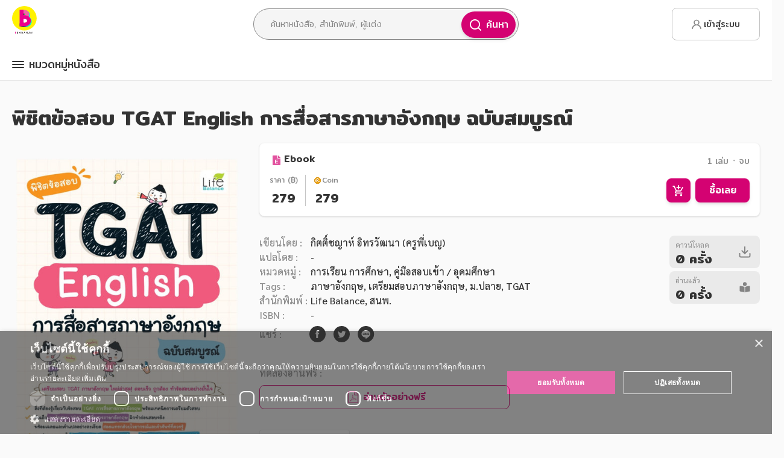

--- FILE ---
content_type: text/html
request_url: https://www.bundanjai.com/book/TGAT_English
body_size: 68775
content:
<!doctype html>
<html><head><link rel="apple-touch-icon" sizes="57x57" href="https://bundanjai-static.reeeed.com/sys-images/8b092ab6-8d30-4160-9155-1e81c16a0e02-medium.png"/><link rel="apple-touch-icon" sizes="60x60" href="https://bundanjai-static.reeeed.com/sys-images/dce07e84-d6b4-45c0-a51f-db070eb2e050-medium.png"/><link rel="apple-touch-icon" sizes="72x72" href="https://bundanjai-static.reeeed.com/sys-images/3ceca81c-d4af-47eb-9b74-a12434094857-medium.png"/><link rel="apple-touch-icon" sizes="76x76" href="https://bundanjai-static.reeeed.com/sys-images/06c8b527-cab5-406f-adc6-cacfd499315c-medium.png"/><link rel="apple-touch-icon" sizes="114x114" href="https://bundanjai-static.reeeed.com/sys-images/5a64147f-2de3-4ea1-a603-c23ca4268d7a-medium.png"/><link rel="apple-touch-icon" sizes="120x120" href="https://bundanjai-static.reeeed.com/sys-images/90ecce63-9f05-456c-a0fe-5fc0db1895f2-medium.png"/><link rel="apple-touch-icon" sizes="144x144" href="https://bundanjai-static.reeeed.com/sys-images/f916aaa7-0cb6-4af7-9bd7-d8b4efedb62d-medium.png"/><link rel="apple-touch-icon" sizes="152x152" href="https://bundanjai-static.reeeed.com/sys-images/a1b227a0-e67b-4718-8a3b-f716dc42cc0e-medium.png"/><link rel="apple-touch-icon" sizes="180x180" href="https://bundanjai-static.reeeed.com/sys-images/4ed1f43f-74d2-4f8b-99aa-6f72c55d8855-medium.png"/><link rel="apple-touch-icon" sizes="192x192" href="https://bundanjai-static.reeeed.com/sys-images/ec71ce08-0cb8-461a-a506-1b01ba3b85e0-medium.png"/><link rel="icon" type="image/png" sizes="16x16" href="https://bundanjai-static.reeeed.com/sys-images/bcf4e976-56c1-4862-85ad-795a43b3bf69-medium.png"/><link rel="icon" type="image/png" sizes="32x32" href="https://bundanjai-static.reeeed.com/sys-images/ee3609dd-f5b7-4201-9011-af4620db3021-medium.png"/><link rel="icon" type="image/png" sizes="96x96" href="https://bundanjai-static.reeeed.com/sys-images/af1c98a5-4adb-4e86-98bf-c6cf66b4c4ac-medium.png"/><meta http-equiv="X-UA-Compatible" content="IE=edge"/><meta charSet="utf-8"/><meta name="viewport" content="width=device-width, initial-scale=1, maximum-scale=1.0, user-scalable=0"/><script type="48928715fd3c71a9727f48ff-text/javascript">
                        if (
                          (
                            typeof Proxy === "undefined"
                          ) &&
                          window.location.pathname.indexOf("unsupported-browser") === -1
                        ) {
                          window.location.pathname = "/unsupported-browser"
                        }
                      </script><link rel="stylesheet" type="text/css" href="https://cdnjs.cloudflare.com/ajax/libs/slick-carousel/1.6.0/slick.min.css"/><link rel="stylesheet" type="text/css" href="https://cdnjs.cloudflare.com/ajax/libs/slick-carousel/1.6.0/slick-theme.min.css"/><script type="48928715fd3c71a9727f48ff-text/javascript">
                        (function(w,d,s,l,i){w[l]=w[l]||[];w[l].push(
                        {'gtm.start': new Date().getTime(),event:'gtm.js'}
                        );var f=d.getElementsByTagName(s)[0],
                        j=d.createElement(s),dl=l!='dataLayer'?'&l='+l:'';j.async=true;j.src=
                        'https://www.googletagmanager.com/gtm.js?id='+i+dl;f.parentNode.insertBefore(j,f);
                        })(window,document,'script','dataLayer', 'GTM-NQNKMHW');
                        </script><script async="" src="https://www.googletagmanager.com/gtag/js?id=UA-127750916-6" type="48928715fd3c71a9727f48ff-text/javascript"></script><script type="48928715fd3c71a9727f48ff-text/javascript">
                          window.dataLayer = window.dataLayer || []
                          function gtag() {
                            window.dataLayer.push(arguments)
                          }
                          gtag("js", new Date())
                          gtag("config", "UA-127750916-6")
                          </script><script type="48928715fd3c71a9727f48ff-text/javascript">
                          window.fbAsyncInit = function() {
                            FB.init({
                              appId      : 744361403565825,
                              cookie     : true,
                              xfbml      : true,
                              version    : 'v3.2'
                            });
                          };

                          (function(d, s, id) {
                            var js, fjs = d.getElementsByTagName(s)[0];
                            if (d.getElementById(id)) return;
                            js = d.createElement(s); js.id = id;
                            js.src = "https://connect.facebook.net/en_US/sdk.js";
                            fjs.parentNode.insertBefore(js, fjs);
                          }(document, 'script', 'facebook-jssdk'));
                        </script><script src="https://s.2c2p.com/SecurePayment/api/my2c2p.1.6.9.min.js" type="48928715fd3c71a9727f48ff-text/javascript"></script><script src="https://www.googletagservices.com/tag/js/gpt.js" type="48928715fd3c71a9727f48ff-text/javascript"></script><script type="48928715fd3c71a9727f48ff-text/javascript">
                          window.googletag = window.googletag || {};
                          window.googletag.cmd = window.googletag.cmd || [];
                        </script><script type="48928715fd3c71a9727f48ff-text/javascript" src="https://appleid.cdn-apple.com/appleauth/static/jsapi/appleid/1/en_US/appleid.auth.js"></script><script type="48928715fd3c71a9727f48ff-text/javascript">
              AppleID.auth.init({
                clientId : "com.digithunworldwide.sparkle.bundanjai",
                scope : 'name email',
                redirectURI: "https://www.bundanjai.com/auth/apple",
              });</script><title data-react-helmet="true">5522840279965  พิชิตข้อสอบ TGAT English การสื่อสารภาษาอังกฤษ ฉบับสมบูรณ์   กิตติ์ชญาห์ อิทรวัฒนา (ครูพี่เบญ)  คู่มือเรียน-สอบ</title><meta data-react-helmet="true" name="description" content="ร้านหนังสือออนไลน์ ให้บริการ E-Book ครอบคลุมหนังสือทุกหมวดหมู่ หนังสือน่าอ่าน หนังสือขายดี นิยายยอดฮิต พร้อมเสิร์ฟให้คุณตลอด 24 ชั่วโมง ทั้งในรูปแบบเป็นเล่มและเป็นตอน โปรโมชั่นเพียบ อัพเดตให้คุณเลือกดาวน์โหลดทุกวันที่ร้านหนังสือแห่งแรงบันดาลใจ
"/><meta data-react-helmet="true" property="og:image" content="https://bundanjai-static.reeeed.com/homepage/ckbuge0tkyxmc0789aj8rjge4/image-medium.jpg"/><meta data-react-helmet="true" name="twitter:image" content="https://bundanjai-static.reeeed.com/homepage/ckbuge0tkyxmc0789aj8rjge4/image-medium.jpg"/><meta data-react-helmet="true" name="title" content="5522840279965  พิชิตข้อสอบ TGAT English การสื่อสารภาษาอังกฤษ ฉบับสมบูรณ์   กิตติ์ชญาห์ อิทรวัฒนา (ครูพี่เบญ)  คู่มือเรียน-สอบ"/><meta data-react-helmet="true" name="keyword" content="5522840279965  พิชิตข้อสอบ TGAT English การสื่อสารภาษาอังกฤษ ฉบับสมบูรณ์   กิตติ์ชญาห์ อิทรวัฒนา (ครูพี่เบญ)  คู่มือเรียน-สอบ"/><meta data-react-helmet="true" property="og:url" content="https://www.bundanjai.com/book/TGAT_English"/><meta data-react-helmet="true" property="og:type" content="website"/><meta data-react-helmet="true" property="og:title" content="พิชิตข้อสอบ TGAT English การสื่อสารภาษาอังกฤษ ฉบับสมบูรณ์"/><meta data-react-helmet="true" property="og:description" content="    เตรียมสอบ TGAT ภาษาอังกฤษ ใหม่ล่าสุด! ตอบเร็ว ถูกต้อง ทำข้อสอบอย่างมั่นใจ
"/><meta data-react-helmet="true" property="og:image:width" content="1200"/><meta data-react-helmet="true" property="og:image:height" content="630"/><meta data-react-helmet="true" name="twitter:card" content="summary"/><meta data-react-helmet="true" name="twitter:title" content="พิชิตข้อสอบ TGAT English การสื่อสารภาษาอังกฤษ ฉบับสมบูรณ์"/><meta data-react-helmet="true" name="twitter:description" content="    เตรียมสอบ TGAT ภาษาอังกฤษ ใหม่ล่าสุด! ตอบเร็ว ถูกต้อง ทำข้อสอบอย่างมั่นใจ
"/><link rel="stylesheet" type="text/css" href="/static/css/reeeed-theme.css"/><script type="48928715fd3c71a9727f48ff-text/javascript">window.__APOLLO_STATE__={"ROOT_QUERY":{"me":null,"myUserTag":[{"type":"id","generated":true,"id":"ROOT_QUERY.myUserTag.0","typename":"UserTagContent"}],"getCart":{"type":"id","generated":true,"id":"$ROOT_QUERY.getCart","typename":"Cart"},"categories":[{"type":"id","generated":false,"id":"Category:ck95q65ni8gaq0789yh6rvrc2","typename":"Category"},{"type":"id","generated":false,"id":"Category:ck95qw2858gy90789gdx15gq9","typename":"Category"},{"type":"id","generated":false,"id":"Category:ck95qiocf8gio0789mmqchv4x","typename":"Category"},{"type":"id","generated":false,"id":"Category:ckm4isbyya91x0789u80d2111","typename":"Category"},{"type":"id","generated":false,"id":"Category:ck92ldwng6bfr0789ecwuihq3","typename":"Category"},{"type":"id","generated":false,"id":"Category:ck95pdnx08fs90789umk8kh0u","typename":"Category"},{"type":"id","generated":false,"id":"Category:ckkdi7mw569k207893qog1ev4","typename":"Category"},{"type":"id","generated":false,"id":"Category:ck95r9psz8h8n0789t999w4zx","typename":"Category"},{"type":"id","generated":false,"id":"Category:ck92lbc1c6bd00789q75glxhl","typename":"Category"},{"type":"id","generated":false,"id":"Category:ck95r7wwv8h760789vvc61ikw","typename":"Category"},{"type":"id","generated":false,"id":"Category:ck95plr5g8fyr0789z259vcej","typename":"Category"},{"type":"id","generated":false,"id":"Category:ck95qceqc8geq0789ml2zpeqb","typename":"Category"},{"type":"id","generated":false,"id":"Category:ck95qq0a88gos0789reb08xa2","typename":"Category"},{"type":"id","generated":false,"id":"Category:ck95qlzhj8gm80789a1ydccam","typename":"Category"},{"type":"id","generated":false,"id":"Category:ck92mhytg6c860789vzhpcm9h","typename":"Category"},{"type":"id","generated":false,"id":"Category:ck95r56fs8h520789qeheunr3","typename":"Category"},{"type":"id","generated":false,"id":"Category:cka1x4v11ynyi078982a7f12r","typename":"Category"},{"type":"id","generated":false,"id":"Category:cls9uk9t62jbd0789i6iugudl","typename":"Category"}],"getPopularLinks":[{"type":"id","generated":true,"id":"ROOT_QUERY.getPopularLinks.0","typename":"PopularLinks"},{"type":"id","generated":true,"id":"ROOT_QUERY.getPopularLinks.1","typename":"PopularLinks"},{"type":"id","generated":true,"id":"ROOT_QUERY.getPopularLinks.2","typename":"PopularLinks"},{"type":"id","generated":true,"id":"ROOT_QUERY.getPopularLinks.3","typename":"PopularLinks"},{"type":"id","generated":true,"id":"ROOT_QUERY.getPopularLinks.4","typename":"PopularLinks"},{"type":"id","generated":true,"id":"ROOT_QUERY.getPopularLinks.5","typename":"PopularLinks"}],"getCategoryPromotion":{"type":"id","generated":true,"id":"$ROOT_QUERY.getCategoryPromotion","typename":"CategoryPromotion"},"bookBySlug({\"slug\":\"book/TGAT_English\"})":{"type":"id","generated":false,"id":"Book:clcll1xuwd81w07894r3oojk0","typename":"Book"},"eBookVolumes({\"first\":20,\"skip\":0,\"slug\":\"book/TGAT_English\"})":[{"type":"id","generated":false,"id":"EBookVolume:clcll3rvud8fl0789zy7u4hfd","typename":"EBookVolume"}],"getBookSet({\"mainBookID\":\"clcll1xuwd81w07894r3oojk0\"})":null,"bookRelated({\"data\":{\"bookID\":\"clcll1xuwd81w07894r3oojk0\",\"limit\":10}})":{"type":"id","generated":true,"id":"$ROOT_QUERY.bookRelated({\"data\":{\"bookID\":\"clcll1xuwd81w07894r3oojk0\",\"limit\":10}})","typename":"BookConnection"},"bookRecommendation({\"data\":{\"bookID\":\"clcll1xuwd81w07894r3oojk0\",\"limit\":10}})":{"type":"id","generated":true,"id":"$ROOT_QUERY.bookRecommendation({\"data\":{\"bookID\":\"clcll1xuwd81w07894r3oojk0\",\"limit\":10}})","typename":"BookConnection"}},"ROOT_QUERY.myUserTag.0":{"userId":"Guest","value":"Guest","tag":"level","createdAt":"2026-01-22T01:28:49.917Z","updatedAt":"2026-01-22T01:28:49.917Z","__typename":"UserTagContent"},"$ROOT_QUERY.getCart":{"items":[],"__typename":"Cart"},"Category:ck95q65ni8gaq0789yh6rvrc2":{"id":"ck95q65ni8gaq0789yh6rvrc2","name":"อาหาร สุขภาพ การแพทย์ ","slug":"Health_food_Medical_beauty","subCategories":[{"type":"id","generated":false,"id":"SubCategory:ckhm131eyb0ml07899emop5e7","typename":"SubCategory"},{"type":"id","generated":false,"id":"SubCategory:ckhm1lt66b1gh07893sswqgab","typename":"SubCategory"},{"type":"id","generated":false,"id":"SubCategory:ckhm1dx84b15h0789g9necmpv","typename":"SubCategory"},{"type":"id","generated":false,"id":"SubCategory:ckhm1fjmwb17z0789i1wjb7of","typename":"SubCategory"},{"type":"id","generated":false,"id":"SubCategory:ckhm1n0y1b1ic0789u4e1pxtt","typename":"SubCategory"},{"type":"id","generated":false,"id":"SubCategory:ckhm0ojs7azzn0789lwprdklk","typename":"SubCategory"},{"type":"id","generated":false,"id":"SubCategory:ckhm161a3b0rr07895o8nas8x","typename":"SubCategory"},{"type":"id","generated":false,"id":"SubCategory:ckhm1c8kdb12a0789gxh7ada8","typename":"SubCategory"},{"type":"id","generated":false,"id":"SubCategory:ckhm1uu89b2120789jv5b3bw2","typename":"SubCategory"},{"type":"id","generated":false,"id":"SubCategory:ckhm1bgrzb10r07891ec043af","typename":"SubCategory"},{"type":"id","generated":false,"id":"SubCategory:ckhm190wsb0wa0789gxyox52t","typename":"SubCategory"},{"type":"id","generated":false,"id":"SubCategory:ckhm0pitfb0190789az8hw5wy","typename":"SubCategory"},{"type":"id","generated":false,"id":"SubCategory:ckhm0xy9db0f10789y2yqbdpr","typename":"SubCategory"},{"type":"id","generated":false,"id":"SubCategory:ckhm1oqdkb1la0789nxnifa79","typename":"SubCategory"},{"type":"id","generated":false,"id":"SubCategory:ckhm1gef3b19l0789qg0wvcol","typename":"SubCategory"},{"type":"id","generated":false,"id":"SubCategory:ckhm1sijxb1uy0789enj800kr","typename":"SubCategory"},{"type":"id","generated":false,"id":"SubCategory:ckhm0zfylb0hc0789vbt1eml4","typename":"SubCategory"},{"type":"id","generated":false,"id":"SubCategory:ckhm1qe9kb1pc0789ijmnnfk8","typename":"SubCategory"},{"type":"id","generated":false,"id":"SubCategory:ckhm1pnb3b1nb0789i94btm0v","typename":"SubCategory"},{"type":"id","generated":false,"id":"SubCategory:ckhm0snp9b0750789d9tu8w7v","typename":"SubCategory"},{"type":"id","generated":false,"id":"SubCategory:ckhm0jyc8azt507897hbsdk6w","typename":"SubCategory"},{"type":"id","generated":false,"id":"SubCategory:ckhm0n6faazxf0789ki0frbhe","typename":"SubCategory"},{"type":"id","generated":false,"id":"SubCategory:ckhm1151fb0jy0789ltn5g8uz","typename":"SubCategory"},{"type":"id","generated":false,"id":"SubCategory:ckhm0ikvzazqw0789dxooeflw","typename":"SubCategory"},{"type":"id","generated":false,"id":"SubCategory:ckhm1cxaib13z0789gairm73s","typename":"SubCategory"},{"type":"id","generated":false,"id":"SubCategory:ckhm0u1qub09n0789meu0zi55","typename":"SubCategory"},{"type":"id","generated":false,"id":"SubCategory:ckhm1ahteb0yg0789rlcjo0cj","typename":"SubCategory"},{"type":"id","generated":false,"id":"SubCategory:ckhm0gs93azow0789urxfxk0s","typename":"SubCategory"},{"type":"id","generated":false,"id":"SubCategory:ckhm15206b0pv07893qib7cry","typename":"SubCategory"},{"type":"id","generated":false,"id":"SubCategory:ckhm1872bb0uo0789fyn5xpz1","typename":"SubCategory"},{"type":"id","generated":false,"id":"SubCategory:ckhm148nwb0og0789zvtezi42","typename":"SubCategory"},{"type":"id","generated":false,"id":"SubCategory:ckhm0qfkfb02x07894clgcxp2","typename":"SubCategory"},{"type":"id","generated":false,"id":"SubCategory:ckhm1qz3zb1r30789yrvvvgxh","typename":"SubCategory"},{"type":"id","generated":false,"id":"SubCategory:ckhm1rrunb1t307893nunjchx","typename":"SubCategory"},{"type":"id","generated":false,"id":"SubCategory:ckhm1u2uvb1zg0789stj8ngar","typename":"SubCategory"},{"type":"id","generated":false,"id":"SubCategory:ckhm1t4knb1wo07892d6of2df","typename":"SubCategory"}],"__typename":"Category"},"SubCategory:ckhm131eyb0ml07899emop5e7":{"id":"ckhm131eyb0ml07899emop5e7","name":"หู คอ จมูก","slug":"otolaryngology","__typename":"SubCategory"},"SubCategory:ckhm1lt66b1gh07893sswqgab":{"id":"ckhm1lt66b1gh07893sswqgab","name":"ยำ พล่า","slug":"spicy_salad","__typename":"SubCategory"},"SubCategory:ckhm1dx84b15h0789g9necmpv":{"id":"ckhm1dx84b15h0789g9necmpv","name":"ซุป","slug":"soup","__typename":"SubCategory"},"SubCategory:ckhm1fjmwb17z0789i1wjb7of":{"id":"ckhm1fjmwb17z0789i1wjb7of","name":"ผัก ผลไม้ ","slug":"fruit_vegetables","__typename":"SubCategory"},"SubCategory:ckhm1n0y1b1ic0789u4e1pxtt":{"id":"ckhm1n0y1b1ic0789u4e1pxtt","name":"สลัด เครื่องจิ้ม","slug":"salad","__typename":"SubCategory"},"SubCategory:ckhm0ojs7azzn0789lwprdklk":{"id":"ckhm0ojs7azzn0789lwprdklk","name":"จิตเวช","slug":"psychiatry","__typename":"SubCategory"},"SubCategory:ckhm161a3b0rr07895o8nas8x":{"id":"ckhm161a3b0rr07895o8nas8x","name":"การนวด กดจุด","slug":"massage","__typename":"SubCategory"},"SubCategory:ckhm1c8kdb12a0789gxh7ada8":{"id":"ckhm1c8kdb12a0789gxh7ada8","name":"ขนมหวาน","slug":"dessert","__typename":"SubCategory"},"SubCategory:ckhm1uu89b2120789jv5b3bw2":{"id":"ckhm1uu89b2120789jv5b3bw2","name":"อาหารอบ นึ่ง","slug":"steam_food","__typename":"SubCategory"},"SubCategory:ckhm1bgrzb10r07891ec043af":{"id":"ckhm1bgrzb10r07891ec043af","name":"การปิ้ง อาหารย่าง","slug":"grill_dish","__typename":"SubCategory"},"SubCategory:ckhm190wsb0wa0789gxyox52t":{"id":"ckhm190wsb0wa0789gxyox52t","name":"แอโรบิค การบริหารร่างกาย","slug":"aerobic","__typename":"SubCategory"},"SubCategory:ckhm0pitfb0190789az8hw5wy":{"id":"ckhm0pitfb0190789az8hw5wy","name":"ทันตกรรม","slug":"dental","__typename":"SubCategory"},"SubCategory:ckhm0xy9db0f10789y2yqbdpr":{"id":"ckhm0xy9db0f10789y2yqbdpr","name":"ศัลยกรรม","slug":"surgery","__typename":"SubCategory"},"SubCategory:ckhm1oqdkb1la0789nxnifa79":{"id":"ckhm1oqdkb1la0789nxnifa79","name":"ออเดิร์ฟ","slug":"appetizer","__typename":"SubCategory"},"SubCategory:ckhm1gef3b19l0789qg0wvcol":{"id":"ckhm1gef3b19l0789qg0wvcol","name":"ไมโครเวฟ","slug":"microwave","__typename":"SubCategory"},"SubCategory:ckhm1sijxb1uy0789enj800kr":{"id":"ckhm1sijxb1uy0789enj800kr","name":"อาหารผัด ทอด","slug":"fried_dish","__typename":"SubCategory"},"SubCategory:ckhm0zfylb0hc0789vbt1eml4":{"id":"ckhm0zfylb0hc0789vbt1eml4","name":"สัตวแพทย์","slug":"veterinary","__typename":"SubCategory"},"SubCategory:ckhm1qe9kb1pc0789ijmnnfk8":{"id":"ckhm1qe9kb1pc0789ijmnnfk8","name":"อาหารทะเล","slug":"seafood","__typename":"SubCategory"},"SubCategory:ckhm1pnb3b1nb0789i94btm0v":{"id":"ckhm1pnb3b1nb0789i94btm0v","name":"อาหารเด็ก","slug":"kids_meal","__typename":"SubCategory"},"SubCategory:ckhm0snp9b0750789d9tu8w7v":{"id":"ckhm0snp9b0750789d9tu8w7v","name":"พจนานุกรม ศัพท์เฉพาะทาง","slug":"vocabulary","__typename":"SubCategory"},"SubCategory:ckhm0jyc8azt507897hbsdk6w":{"id":"ckhm0jyc8azt507897hbsdk6w","name":"การฝังเข็ม","slug":"acupuncture","__typename":"SubCategory"},"SubCategory:ckhm0n6faazxf0789ki0frbhe":{"id":"ckhm0n6faazxf0789ki0frbhe","name":"จักษุวิทยา","slug":"ophthalmology","__typename":"SubCategory"},"SubCategory:ckhm1151fb0jy0789ltn5g8uz":{"id":"ckhm1151fb0jy0789ltn5g8uz","name":"สูติศาสตร์","slug":"obstetrics","__typename":"SubCategory"},"SubCategory:ckhm0ikvzazqw0789dxooeflw":{"id":"ckhm0ikvzazqw0789dxooeflw","name":"กายภาพบำบัด","slug":"physical_therapy","__typename":"SubCategory"},"SubCategory:ckhm1cxaib13z0789gairm73s":{"id":"ckhm1cxaib13z0789gairm73s","name":"เครื่องดื่ม","slug":"beverage","__typename":"SubCategory"},"SubCategory:ckhm0u1qub09n0789meu0zi55":{"id":"ckhm0u1qub09n0789meu0zi55","name":"โรคเฉพาะทาง โรคติดต่อ","slug":"specific_disease","__typename":"SubCategory"},"SubCategory:ckhm1ahteb0yg0789rlcjo0cj":{"id":"ckhm1ahteb0yg0789rlcjo0cj","name":"การถนอมอาหาร","slug":"food_preservation","__typename":"SubCategory"},"SubCategory:ckhm0gs93azow0789urxfxk0s":{"id":"ckhm0gs93azow0789urxfxk0s","name":"เรื่องทั่วไป","slug":"general","__typename":"SubCategory"},"SubCategory:ckhm15206b0pv07893qib7cry":{"id":"ckhm15206b0pv07893qib7cry","name":"การดูแลสุขภาพ","slug":"health_chec","__typename":"SubCategory"},"SubCategory:ckhm1872bb0uo0789fyn5xpz1":{"id":"ckhm1872bb0uo0789fyn5xpz1","name":"การลดความอ้วน","slug":"dietary_food_control","__typename":"SubCategory"},"SubCategory:ckhm148nwb0og0789zvtezi42":{"id":"ckhm148nwb0og0789zvtezi42","name":"การใช้สมุนไพร","slug":"herb","__typename":"SubCategory"},"SubCategory:ckhm0qfkfb02x07894clgcxp2":{"id":"ckhm0qfkfb02x07894clgcxp2","name":"ธรรมชาติบำบัด","slug":"natural_therapy","__typename":"SubCategory"},"SubCategory:ckhm1qz3zb1r30789yrvvvgxh":{"id":"ckhm1qz3zb1r30789yrvvvgxh","name":"อาหารนานาชาติ","slug":"international_food","__typename":"SubCategory"},"SubCategory:ckhm1rrunb1t307893nunjchx":{"id":"ckhm1rrunb1t307893nunjchx","name":"อาหารประจำภาค","slug":"regional_food","__typename":"SubCategory"},"SubCategory:ckhm1u2uvb1zg0789stj8ngar":{"id":"ckhm1u2uvb1zg0789stj8ngar","name":"อาหารเพื่ออาชีพ","slug":"cook_chef","__typename":"SubCategory"},"SubCategory:ckhm1t4knb1wo07892d6of2df":{"id":"ckhm1t4knb1wo07892d6of2df","name":"อาหารเพื่อสุขภาพ","slug":"healthy_food","__typename":"SubCategory"},"Category:ck95qw2858gy90789gdx15gq9":{"id":"ck95qw2858gy90789gdx15gq9","name":"ศิลปะ บันเทิง กีฬา ท่องเที่ยว","slug":"Entertainment_art_sport_travel_architecture_House_residence","subCategories":[{"type":"id","generated":false,"id":"SubCategory:ckhpz4x4ph6ql0789o4x49xpg","typename":"SubCategory"},{"type":"id","generated":false,"id":"SubCategory:ckhpytms9h61307890tsoe3e8","typename":"SubCategory"},{"type":"id","generated":false,"id":"SubCategory:ckhqau8oehquy0789p9k2l8q7","typename":"SubCategory"},{"type":"id","generated":false,"id":"SubCategory:ckhqaza2rhr2d07898jy17qmm","typename":"SubCategory"},{"type":"id","generated":false,"id":"SubCategory:ckhqb0e1fhr4o07891iuexvsx","typename":"SubCategory"},{"type":"id","generated":false,"id":"SubCategory:ckhqaqz85hqpd07890ofbk5mz","typename":"SubCategory"},{"type":"id","generated":false,"id":"SubCategory:ckhqb3kk0hr940789oyj6uw59","typename":"SubCategory"},{"type":"id","generated":false,"id":"SubCategory:ckhqbh6k7hrwu078905v1xhgw","typename":"SubCategory"},{"type":"id","generated":false,"id":"SubCategory:ckhpysdi8h5yr0789gzuht9p7","typename":"SubCategory"},{"type":"id","generated":false,"id":"SubCategory:ckhqblhg2hs4l07890ka4v4nb","typename":"SubCategory"},{"type":"id","generated":false,"id":"SubCategory:ckhqbs0kehsek078964ggnif5","typename":"SubCategory"},{"type":"id","generated":false,"id":"SubCategory:ckhpz7jl9h6uw0789pxnsgzg0","typename":"SubCategory"},{"type":"id","generated":false,"id":"SubCategory:ckhqba0q4hrkj0789ho7wvcl3","typename":"SubCategory"},{"type":"id","generated":false,"id":"SubCategory:ckhqbqr16hscj0789zlv4w3qk","typename":"SubCategory"},{"type":"id","generated":false,"id":"SubCategory:ckhqb7uwyhrgu0789ytcg9zf2","typename":"SubCategory"},{"type":"id","generated":false,"id":"SubCategory:ckhqb4eoehrbx0789zngqpv4s","typename":"SubCategory"},{"type":"id","generated":false,"id":"SubCategory:ckhqbkpe3hs2q0789hsiur0aw","typename":"SubCategory"},{"type":"id","generated":false,"id":"SubCategory:ckhqbjdp5hs000789ainw4atr","typename":"SubCategory"},{"type":"id","generated":false,"id":"SubCategory:ckhqbcfjhhroc07897140l5lp","typename":"SubCategory"},{"type":"id","generated":false,"id":"SubCategory:ckhqasikqhqrk0789unmy1fl9","typename":"SubCategory"},{"type":"id","generated":false,"id":"SubCategory:ckhqap1zxhqlw0789tx0c6wqv","typename":"SubCategory"},{"type":"id","generated":false,"id":"SubCategory:ckhq3fa0mhf7r07890yqh25hw","typename":"SubCategory"},{"type":"id","generated":false,"id":"SubCategory:ckhpyuw1fh63007897vrvmokx","typename":"SubCategory"},{"type":"id","generated":false,"id":"SubCategory:ckhqbfccehrtb07898md6oyj5","typename":"SubCategory"},{"type":"id","generated":false,"id":"SubCategory:ckhqavaenhqwr0789rpdk310y","typename":"SubCategory"},{"type":"id","generated":false,"id":"SubCategory:ckhpz1fhvh6iw0789ml9zqmib","typename":"SubCategory"},{"type":"id","generated":false,"id":"SubCategory:ckhpz3693h6m707896d4ooccv","typename":"SubCategory"},{"type":"id","generated":false,"id":"SubCategory:ckhqayfeuhr0u0789te6qdx65","typename":"SubCategory"},{"type":"id","generated":false,"id":"SubCategory:ckhpz6lf8h6td07891tsp2fvi","typename":"SubCategory"},{"type":"id","generated":false,"id":"SubCategory:ckhpywnwqh66c078997ln5q5u","typename":"SubCategory"},{"type":"id","generated":false,"id":"SubCategory:ckhqbefqhhrru0789mv9kehtr","typename":"SubCategory"},{"type":"id","generated":false,"id":"SubCategory:ckhpz8woih6xi0789pnespk4g","typename":"SubCategory"},{"type":"id","generated":false,"id":"SubCategory:clsujly7x58cp07891xxmekb8","typename":"SubCategory"},{"type":"id","generated":false,"id":"SubCategory:ckhqaterkhqte0789l9w1dz5e","typename":"SubCategory"},{"type":"id","generated":false,"id":"SubCategory:ckhqbb1s8hrlz0789c841t1fd","typename":"SubCategory"},{"type":"id","generated":false,"id":"SubCategory:ckhpyvtwlh64h078923t6vyz8","typename":"SubCategory"},{"type":"id","generated":false,"id":"SubCategory:ckhpyy840h69p078999b1enp3","typename":"SubCategory"},{"type":"id","generated":false,"id":"SubCategory:ckhqbofdvhs8r0789adj2bf2y","typename":"SubCategory"},{"type":"id","generated":false,"id":"SubCategory:ckhqbdf3vhrpl0789gvv5c8nq","typename":"SubCategory"},{"type":"id","generated":false,"id":"SubCategory:ckhqb95j6hrit0789kws1qfl2","typename":"SubCategory"},{"type":"id","generated":false,"id":"SubCategory:ckhpz405th6op07893kh0z7v9","typename":"SubCategory"},{"type":"id","generated":false,"id":"SubCategory:ckhqbndlfhs6q0789jfc4bpq9","typename":"SubCategory"},{"type":"id","generated":false,"id":"SubCategory:ckhqbpjzlhsa707895t3kkt1x","typename":"SubCategory"},{"type":"id","generated":false,"id":"SubCategory:ckhpyzo4th6cb0789te0ii5l0","typename":"SubCategory"},{"type":"id","generated":false,"id":"SubCategory:ckhqaq5tzhqnl0789g6oi0inj","typename":"SubCategory"},{"type":"id","generated":false,"id":"SubCategory:ckhqbgefuhrvc07896bg776um","typename":"SubCategory"},{"type":"id","generated":false,"id":"SubCategory:cljzyep1qofdb0789s4zldeex","typename":"SubCategory"},{"type":"id","generated":false,"id":"SubCategory:ckhqb6ybhhrfc07892mgiriq8","typename":"SubCategory"}],"__typename":"Category"},"SubCategory:ckhpz4x4ph6ql0789o4x49xpg":{"id":"ckhpz4x4ph6ql0789o4x49xpg","name":"เกม จิกซอว์","slug":"game_jigsaw","__typename":"SubCategory"},"SubCategory:ckhpytms9h61307890tsoe3e8":{"id":"ckhpytms9h61307890tsoe3e8","name":"กรีฑา","slug":"athletics","__typename":"SubCategory"},"SubCategory:ckhqau8oehquy0789p9k2l8q7":{"id":"ckhqau8oehquy0789p9k2l8q7","name":"กล้อง","slug":"camera","__typename":"SubCategory"},"SubCategory:ckhqaza2rhr2d07898jy17qmm":{"id":"ckhqaza2rhr2d07898jy17qmm","name":"ยุโรป","slug":"europe","__typename":"SubCategory"},"SubCategory:ckhqb0e1fhr4o07891iuexvsx":{"id":"ckhqb0e1fhr4o07891iuexvsx","name":"สารคดี","slug":"documentary","__typename":"SubCategory"},"SubCategory:ckhqaqz85hqpd07890ofbk5mz":{"id":"ckhqaqz85hqpd07890ofbk5mz","name":"เต้นรำ","slug":"dancing","__typename":"SubCategory"},"SubCategory:ckhqb3kk0hr940789oyj6uw59":{"id":"ckhqb3kk0hr940789oyj6uw59","name":"เอเชีย","slug":"asia","__typename":"SubCategory"},"SubCategory:ckhqbh6k7hrwu078905v1xhgw":{"id":"ckhqbh6k7hrwu078905v1xhgw","name":"แฟชั่น","slug":"fashion","__typename":"SubCategory"},"SubCategory:ckhpysdi8h5yr0789gzuht9p7":{"id":"ckhpysdi8h5yr0789gzuht9p7","name":"เรื่อง  ทั่วไป","slug":"general","__typename":"SubCategory"},"SubCategory:ckhqblhg2hs4l07890ka4v4nb":{"id":"ckhqblhg2hs4l07890ka4v4nb","name":"วาดภาพ เขียนภาพ","slug":"drawing","__typename":"SubCategory"},"SubCategory:ckhqbs0kehsek078964ggnif5":{"id":"ckhqbs0kehsek078964ggnif5","name":"ออกแบบ ร่างเขียนแบบ","slug":"design_draft","__typename":"SubCategory"},"SubCategory:ckhpz7jl9h6uw0789pxnsgzg0":{"id":"ckhpz7jl9h6uw0789pxnsgzg0","name":"การสะสม","slug":"collection","__typename":"SubCategory"},"SubCategory:ckhqba0q4hrkj0789ho7wvcl3":{"id":"ckhqba0q4hrkj0789ho7wvcl3","name":"ซ่อมแซม","slug":"renovate","__typename":"SubCategory"},"SubCategory:ckhqbqr16hscj0789zlv4w3qk":{"id":"ckhqbqr16hscj0789zlv4w3qk","name":"สถาปนิก","slug":"architect","__typename":"SubCategory"},"SubCategory:ckhqb7uwyhrgu0789ytcg9zf2":{"id":"ckhqb7uwyhrgu0789ytcg9zf2","name":"อัฟริกา","slug":"africa","__typename":"SubCategory"},"SubCategory:ckhqb4eoehrbx0789zngqpv4s":{"id":"ckhqb4eoehrbx0789zngqpv4s","name":"อเมริกา","slug":"america","__typename":"SubCategory"},"SubCategory:ckhqbkpe3hs2q0789hsiur0aw":{"id":"ckhqbkpe3hs2q0789hsiur0aw","name":"รูปปั้น งานปั้น","slug":"statue_molding","__typename":"SubCategory"},"SubCategory:ckhqbjdp5hs000789ainw4atr":{"id":"ckhqbjdp5hs000789ainw4atr","name":"ระบายสี การใช้สี","slug":"art_painting","__typename":"SubCategory"},"SubCategory:ckhqbcfjhhroc07897140l5lp":{"id":"ckhqbcfjhhroc07897140l5lp","name":"ผังบ้าน การออกแบบ","slug":"house_plan_design","__typename":"SubCategory"},"SubCategory:ckhqasikqhqrk0789unmy1fl9":{"id":"ckhqasikqhqrk0789unmy1fl9","name":"ประวัติ และการวิจารณ์","slug":"criticism","__typename":"SubCategory"},"SubCategory:ckhqap1zxhqlw0789tx0c6wqv":{"id":"ckhqap1zxhqlw0789tx0c6wqv","name":"การเรียน การสอน","slug":"teaching","__typename":"SubCategory"},"SubCategory:ckhq3fa0mhf7r07890yqh25hw":{"id":"ckhq3fa0mhf7r07890yqh25hw","name":"การเขียน การประพันธ์เพลง","slug":"wrinting_music","__typename":"SubCategory"},"SubCategory:ckhpyuw1fh63007897vrvmokx":{"id":"ckhpyuw1fh63007897vrvmokx","name":"การฝึกสอน","slug":"coaching","__typename":"SubCategory"},"SubCategory:ckhqbfccehrtb07898md6oyj5":{"id":"ckhqbfccehrtb07898md6oyj5","name":"การออกแบบ","slug":"design","__typename":"SubCategory"},"SubCategory:ckhqavaenhqwr0789rpdk310y":{"id":"ckhqavaenhqwr0789rpdk310y","name":"การโรงแรม","slug":"hotel","__typename":"SubCategory"},"SubCategory:ckhpz1fhvh6iw0789ml9zqmib":{"id":"ckhpz1fhvh6iw0789ml9zqmib","name":"กีฬาใช้ลม","slug":"wind_sports","__typename":"SubCategory"},"SubCategory:ckhpz3693h6m707896d4ooccv":{"id":"ckhpz3693h6m707896d4ooccv","name":"กีฬาในร่ม","slug":"indoor_sports","__typename":"SubCategory"},"SubCategory:ckhqayfeuhr0u0789te6qdx65":{"id":"ckhqayfeuhr0u0789te6qdx65","name":"ประเทศไทย","slug":"thailand","__typename":"SubCategory"},"SubCategory:ckhpz6lf8h6td07891tsp2fvi":{"id":"ckhpz6lf8h6td07891tsp2fvi","name":"ลู่และลาน","slug":"track_field_sports","__typename":"SubCategory"},"SubCategory:ckhpywnwqh66c078997ln5q5u":{"id":"ckhpywnwqh66c078997ln5q5u","name":"กีฬาทางน้ำ","slug":"water_sports","__typename":"SubCategory"},"SubCategory:ckhqbefqhhrru0789mv9kehtr":{"id":"ckhqbefqhhrru0789mv9kehtr","name":"ต่างประเทศ","slug":"international","__typename":"SubCategory"},"SubCategory:ckhpz8woih6xi0789pnespk4g":{"id":"ckhpz8woih6xi0789pnespk4g","name":"งานประดิษฐ์","slug":"craft_work","__typename":"SubCategory"},"SubCategory:clsujly7x58cp07891xxmekb8":{"id":"clsujly7x58cp07891xxmekb8","name":"สถาปัตยกรรม","slug":"Architecture","__typename":"SubCategory"},"SubCategory:ckhqaterkhqte0789l9w1dz5e":{"id":"ckhqaterkhqte0789l9w1dz5e","name":"หนังสือเพลง","slug":"music_book","__typename":"SubCategory"},"SubCategory:ckhqbb1s8hrlz0789c841t1fd":{"id":"ckhqbb1s8hrlz0789c841t1fd","name":"ทำเลที่ตั้ง ฮวงจุ้ย","slug":"feng_shui","__typename":"SubCategory"},"SubCategory:ckhpyvtwlh64h078923t6vyz8":{"id":"ckhpyvtwlh64h078923t6vyz8","name":"กีฬากลางแจ้ง","slug":"outdoor_sports","__typename":"SubCategory"},"SubCategory:ckhpyy840h69p078999b1enp3":{"id":"ckhpyy840h69p078999b1enp3","name":"กีฬาทางอากาศ","slug":"air_sports","__typename":"SubCategory"},"SubCategory:ckhqbofdvhs8r0789adj2bf2y":{"id":"ckhqbofdvhs8r0789adj2bf2y","name":"ศิลปะการแสดง","slug":"performing_arts","__typename":"SubCategory"},"SubCategory:ckhqbdf3vhrpl0789gvv5c8nq":{"id":"ckhqbdf3vhrpl0789gvv5c8nq","name":"เฟอร์นิเจอร์ ตกแต่ง","slug":"furniture_decoration","__typename":"SubCategory"},"SubCategory:ckhqb95j6hrit0789kws1qfl2":{"id":"ckhqb95j6hrit0789kws1qfl2","name":"การออกแบบสวน สวนทั่วไป","slug":"gardening","__typename":"SubCategory"},"SubCategory:ckhpz405th6op07893kh0z7v9":{"id":"ckhpz405th6op07893kh0z7v9","name":"กีฬาประเภททีม","slug":"team_sports","__typename":"SubCategory"},"SubCategory:ckhqbndlfhs6q0789jfc4bpq9":{"id":"ckhqbndlfhs6q0789jfc4bpq9","name":"ศิลปะประดิษฐ์","slug":"artificial_art","__typename":"SubCategory"},"SubCategory:ckhqbpjzlhsa707895t3kkt1x":{"id":"ckhqbpjzlhsa707895t3kkt1x","name":"ศิลปะพื้นเมือง","slug":"indeginous_art","__typename":"SubCategory"},"SubCategory:ckhpyzo4th6cb0789te0ii5l0":{"id":"ckhpyzo4th6cb0789te0ii5l0","name":"กีฬาที่ใช้อุปกรณ์","slug":"equipments_sports","__typename":"SubCategory"},"SubCategory:ckhqaq5tzhqnl0789g6oi0inj":{"id":"ckhqaq5tzhqnl0789g6oi0inj","name":"เครื่องดนตรีต่างๆ ","slug":"music_instruments","__typename":"SubCategory"},"SubCategory:ckhqbgefuhrvc07896bg776um":{"id":"ckhqbgefuhrvc07896bg776um","name":"ประวัติศาสตร์ศิลปะ","slug":"art_history","__typename":"SubCategory"},"SubCategory:cljzyep1qofdb0789s4zldeex":{"id":"cljzyep1qofdb0789s4zldeex","name":"บ้านและที่อยู่อาศัย","slug":"home_and_living","__typename":"SubCategory"},"SubCategory:ckhqb6ybhhrfc07892mgiriq8":{"id":"ckhqb6ybhhrfc07892mgiriq8","name":"ออสเตรเลีย OCEANIA","slug":"australia_oceania","__typename":"SubCategory"},"Category:ck95qiocf8gio0789mmqchv4x":{"id":"ck95qiocf8gio0789mmqchv4x","name":"สังคม วัฒนธรรม การปกครอง ศาสนาและปรัชญา","slug":"Society_Cultura_Dominance_religion_Paruncha_biography_religion_philosophy","subCategories":[{"type":"id","generated":false,"id":"SubCategory:ckhpwv13dh2qg07898ukln2fy","typename":"SubCategory"},{"type":"id","generated":false,"id":"SubCategory:ckhpx2a5gh3b10789xp6dpaxa","typename":"SubCategory"},{"type":"id","generated":false,"id":"SubCategory:ckhpwth9ah2o70789h5omy7x3","typename":"SubCategory"},{"type":"id","generated":false,"id":"SubCategory:ckhpvzkj0h14f078926q4yquq","typename":"SubCategory"},{"type":"id","generated":false,"id":"SubCategory:ckhpwvusjh2sg0789bv2snheb","typename":"SubCategory"},{"type":"id","generated":false,"id":"SubCategory:ckhpwwqo1h2uk0789x2g50f92","typename":"SubCategory"},{"type":"id","generated":false,"id":"SubCategory:ckhpx6vvyh3t30789ex3pdtkn","typename":"SubCategory"},{"type":"id","generated":false,"id":"SubCategory:ckhpwz3xkh30t0789s2u2vasz","typename":"SubCategory"},{"type":"id","generated":false,"id":"SubCategory:ckhpwxfs3h2w507893ka25fu4","typename":"SubCategory"},{"type":"id","generated":false,"id":"SubCategory:ckl2a526dvbrm0789mh7axti8","typename":"SubCategory"},{"type":"id","generated":false,"id":"SubCategory:ckhpx4tbrh3m4078941mdlytz","typename":"SubCategory"},{"type":"id","generated":false,"id":"SubCategory:ckhpx3kbqh3e90789ffam1o00","typename":"SubCategory"},{"type":"id","generated":false,"id":"SubCategory:ckhpykblhh5lf07895sjz5ysy","typename":"SubCategory"},{"type":"id","generated":false,"id":"SubCategory:ckhpx7t5gh3uo07892zoicqvc","typename":"SubCategory"},{"type":"id","generated":false,"id":"SubCategory:ckhpx658dh3rb0789ny8uzayw","typename":"SubCategory"},{"type":"id","generated":false,"id":"SubCategory:ckhpyqyich5w00789g0xvtn17","typename":"SubCategory"},{"type":"id","generated":false,"id":"SubCategory:ckhpyfqe9h5du07894w92coms","typename":"SubCategory"},{"type":"id","generated":false,"id":"SubCategory:ckhpx005mh32s0789ru0tgpeq","typename":"SubCategory"},{"type":"id","generated":false,"id":"SubCategory:ckhpyhttnh5hq0789s0gmioax","typename":"SubCategory"},{"type":"id","generated":false,"id":"SubCategory:ckhpx8x7eh3wr07898vpl38ml","typename":"SubCategory"},{"type":"id","generated":false,"id":"SubCategory:ckhpyn0y8h5q107897zpb2abm","typename":"SubCategory"},{"type":"id","generated":false,"id":"SubCategory:ckhpyo0ngh5rq0789s4cbm5e3","typename":"SubCategory"},{"type":"id","generated":false,"id":"SubCategory:ckhpygwj2h5g20789tbarr8kd","typename":"SubCategory"},{"type":"id","generated":false,"id":"SubCategory:ckhpx9r2hh3zv0789e44d7e7h","typename":"SubCategory"},{"type":"id","generated":false,"id":"SubCategory:ckhpylh3hh5nl078931e83g7s","typename":"SubCategory"},{"type":"id","generated":false,"id":"SubCategory:ckhpxaqpoh4260789q892q4av","typename":"SubCategory"},{"type":"id","generated":false,"id":"SubCategory:ckhpyp2tjh5th07890untpzki","typename":"SubCategory"},{"type":"id","generated":false,"id":"SubCategory:ckhpyiy0xh5ja07894pagl6zb","typename":"SubCategory"}],"__typename":"Category"},"SubCategory:ckhpwv13dh2qg07898ukln2fy":{"id":"ckhpwv13dh2qg07898ukln2fy","name":"มหภาค","slug":"macro","__typename":"SubCategory"},"SubCategory:ckhpx2a5gh3b10789xp6dpaxa":{"id":"ckhpx2a5gh3b10789xp6dpaxa","name":"ศาสนา และปรัชญา","slug":"religion","__typename":"SubCategory"},"SubCategory:ckhpwth9ah2o70789h5omy7x3":{"id":"ckhpwth9ah2o70789h5omy7x3","name":"จุลภาค","slug":"micro","__typename":"SubCategory"},"SubCategory:ckhpvzkj0h14f078926q4yquq":{"id":"ckhpvzkj0h14f078926q4yquq","name":"เรื่อง ทั่วไป","slug":"general","__typename":"SubCategory"},"SubCategory:ckhpwvusjh2sg0789bv2snheb":{"id":"ckhpwvusjh2sg0789bv2snheb","name":"การขาย การตลาด","slug":"sales_marketing","__typename":"SubCategory"},"SubCategory:ckhpwwqo1h2uk0789x2g50f92":{"id":"ckhpwwqo1h2uk0789x2g50f92","name":"การเงิน การธนาคาร","slug":"money_financial","__typename":"SubCategory"},"SubCategory:ckhpx6vvyh3t30789ex3pdtkn":{"id":"ckhpx6vvyh3t30789ex3pdtkn","name":"เศรษฐกิจ","slug":"economics","__typename":"SubCategory"},"SubCategory:ckhpwz3xkh30t0789s2u2vasz":{"id":"ckhpwz3xkh30t0789s2u2vasz","name":"การเมือง การปกครอง","slug":"politics_government","__typename":"SubCategory"},"SubCategory:ckhpwxfs3h2w507893ka25fu4":{"id":"ckhpwxfs3h2w507893ka25fu4","name":"การจัดการ การบริหาร","slug":"management","__typename":"SubCategory"},"SubCategory:ckl2a526dvbrm0789mh7axti8":{"id":"ckl2a526dvbrm0789mh7axti8","name":"เศรษฐศาสตร์","slug":"Economics","__typename":"SubCategory"},"SubCategory:ckhpx4tbrh3m4078941mdlytz":{"id":"ckhpx4tbrh3m4078941mdlytz","name":"การเลือกตั้ง รัฐสภา","slug":"election_parliament","__typename":"SubCategory"},"SubCategory:ckhpx3kbqh3e90789ffam1o00":{"id":"ckhpx3kbqh3e90789ffam1o00","name":"ศาสนาประยุกต์","slug":"religion_applied","__typename":"SubCategory"},"SubCategory:ckhpykblhh5lf07895sjz5ysy":{"id":"ckhpykblhh5lf07895sjz5ysy","name":"ชีวประวัติพระ ภิกษุ ภิกษุณี สามเณร","slug":"biography_monk_nun","__typename":"SubCategory"},"SubCategory:ckhpx7t5gh3uo07892zoicqvc":{"id":"ckhpx7t5gh3uo07892zoicqvc","name":"สวัสดิการสังคม","slug":"social_welfare","__typename":"SubCategory"},"SubCategory:ckhpx658dh3rb0789ny8uzayw":{"id":"ckhpx658dh3rb0789ny8uzayw","name":"แรงงานสัมพันธ์","slug":"labor_relations","__typename":"SubCategory"},"SubCategory:ckhpyqyich5w00789g0xvtn17":{"id":"ckhpyqyich5w00789g0xvtn17","name":"ในสมเด็จพระเทพฯ","slug":"princess_maha_chakri_siridhorn","__typename":"SubCategory"},"SubCategory:ckhpyfqe9h5du07894w92coms":{"id":"ckhpyfqe9h5du07894w92coms","name":"ชีวประวัติทั่วไป","slug":"biography","__typename":"SubCategory"},"SubCategory:ckhpx005mh32s0789ru0tgpeq":{"id":"ckhpx005mh32s0789ru0tgpeq","name":"ขนบธรรมเนียมประเพณี","slug":"culture","__typename":"SubCategory"},"SubCategory:ckhpyhttnh5hq0789s0gmioax":{"id":"ckhpyhttnh5hq0789s0gmioax","name":"ชีวประวัตินักธุรกิจ","slug":"biography_businessman","__typename":"SubCategory"},"SubCategory:ckhpx8x7eh3wr07898vpl38ml":{"id":"ckhpx8x7eh3wr07898vpl38ml","name":"ประวัติศาสตร์ทั่วไป","slug":"history","__typename":"SubCategory"},"SubCategory:ckhpyn0y8h5q107897zpb2abm":{"id":"ckhpyn0y8h5q107897zpb2abm","name":"อัตชีวประวัติทั่วไป","slug":"autobiography","__typename":"SubCategory"},"SubCategory:ckhpyo0ngh5rq0789s4cbm5e3":{"id":"ckhpyo0ngh5rq0789s4cbm5e3","name":"หนังสือพระราชนิพนธ์ / หนังสือพิเศษ ทั่วไป","slug":"royal_work_book","__typename":"SubCategory"},"SubCategory:ckhpygwj2h5g20789tbarr8kd":{"id":"ckhpygwj2h5g20789tbarr8kd","name":"ชีวประวัตินักการเมือง","slug":"biography_politician","__typename":"SubCategory"},"SubCategory:ckhpx9r2hh3zv0789e44d7e7h":{"id":"ckhpx9r2hh3zv0789e44d7e7h","name":"ประวัติศาสตร์ประเทศไทย","slug":"history_thailand","__typename":"SubCategory"},"SubCategory:ckhpylh3hh5nl078931e83g7s":{"id":"ckhpylh3hh5nl078931e83g7s","name":"ชีวประวัติพระมหากษัตริย์","slug":"biography_king","__typename":"SubCategory"},"SubCategory:ckhpxaqpoh4260789q892q4av":{"id":"ckhpxaqpoh4260789q892q4av","name":"ประวัติศาสตร์ประเทศต่างๆ","slug":"history_countries","__typename":"SubCategory"},"SubCategory:ckhpyp2tjh5th07890untpzki":{"id":"ckhpyp2tjh5th07890untpzki","name":"ในพระบาทสมเด็จพระเจ้าอยู่หัว","slug":"king","__typename":"SubCategory"},"SubCategory:ckhpyiy0xh5ja07894pagl6zb":{"id":"ckhpyiy0xh5ja07894pagl6zb","name":"ชีวประวัตินักวิทยาศาสตร์และเทคโนโลยี","slug":"biography_scientist_technology","__typename":"SubCategory"},"Category:ckm4isbyya91x0789u80d2111":{"id":"ckm4isbyya91x0789u80d2111","name":"ศาสนา และปรัชญา","slug":"Religion_And_Philosophy","subCategories":[{"type":"id","generated":false,"id":"SubCategory:ckmbhsx4cuw830789dbv9qgs2","typename":"SubCategory"},{"type":"id","generated":false,"id":"SubCategory:ckmbhtvn3uwan07899v2uv16q","typename":"SubCategory"},{"type":"id","generated":false,"id":"SubCategory:ckhnhz560dji40789lor86l7i","typename":"SubCategory"}],"__typename":"Category"},"SubCategory:ckmbhsx4cuw830789dbv9qgs2":{"id":"ckmbhsx4cuw830789dbv9qgs2","name":"ทั่วไป","slug":"general","__typename":"SubCategory"},"SubCategory:ckmbhtvn3uwan07899v2uv16q":{"id":"ckmbhtvn3uwan07899v2uv16q","name":"ปรัชญา","slug":"philosophy","__typename":"SubCategory"},"SubCategory:ckhnhz560dji40789lor86l7i":{"id":"ckhnhz560dji40789lor86l7i","name":"ศาสนาและปรัชญา ","slug":"religion_philosophy","__typename":"SubCategory"},"Category:ck92ldwng6bfr0789ecwuihq3":{"id":"ck92ldwng6bfr0789ecwuihq3","name":"กฎหมาย สัญญา ภาษี ","slug":"Law_cotract_Tax","subCategories":[{"type":"id","generated":false,"id":"SubCategory:ckhlzf61way4p0789txacnjsy","typename":"SubCategory"},{"type":"id","generated":false,"id":"SubCategory:ckhlzba6gaxz20789fiik5e45","typename":"SubCategory"},{"type":"id","generated":false,"id":"SubCategory:ckhlzdff4ay240789sfgba35e","typename":"SubCategory"},{"type":"id","generated":false,"id":"SubCategory:ckhlzed9iay3f07898frwvb0x","typename":"SubCategory"},{"type":"id","generated":false,"id":"SubCategory:ckhlz8b5maxv107897yex4nyt","typename":"SubCategory"},{"type":"id","generated":false,"id":"SubCategory:ckhlz4jqqaxox07891iys8rtu","typename":"SubCategory"},{"type":"id","generated":false,"id":"SubCategory:ckhlyuymkax7x0789112lfo7o","typename":"SubCategory"},{"type":"id","generated":false,"id":"SubCategory:ckhlz0oyfaxgs0789szfp48dn","typename":"SubCategory"},{"type":"id","generated":false,"id":"SubCategory:ckhlz2bc6axla078929lrs2xz","typename":"SubCategory"},{"type":"id","generated":false,"id":"SubCategory:ckhfrrp1h3ef0078926rcteng","typename":"SubCategory"},{"type":"id","generated":false,"id":"SubCategory:ckhlz3g1haxni0789h1xhlp2j","typename":"SubCategory"},{"type":"id","generated":false,"id":"SubCategory:ckhlz74braxtc0789y9irw33d","typename":"SubCategory"},{"type":"id","generated":false,"id":"SubCategory:ckhlz9xk2axx10789ygktkk3f","typename":"SubCategory"},{"type":"id","generated":false,"id":"SubCategory:ckhlz5ng9axqm07894ivuc6qn","typename":"SubCategory"}],"__typename":"Category"},"SubCategory:ckhlzf61way4p0789txacnjsy":{"id":"ckhlzf61way4p0789txacnjsy","name":"สัญญา","slug":"contract","__typename":"SubCategory"},"SubCategory:ckhlzba6gaxz20789fiik5e45":{"id":"ckhlzba6gaxz20789fiik5e45","name":"นิติบุคคล","slug":"juristic_person","__typename":"SubCategory"},"SubCategory:ckhlzdff4ay240789sfgba35e":{"id":"ckhlzdff4ay240789sfgba35e","name":"พจนานุกรม และคำศัพท์เฉพาะทาง","slug":"vocabuary","__typename":"SubCategory"},"SubCategory:ckhlzed9iay3f07898frwvb0x":{"id":"ckhlzed9iay3f07898frwvb0x","name":"กฎหมายภาษี","slug":"tax","__typename":"SubCategory"},"SubCategory:ckhlz8b5maxv107897yex4nyt":{"id":"ckhlz8b5maxv107897yex4nyt","name":"กฎหมายอาญา","slug":"criminal_law","__typename":"SubCategory"},"SubCategory:ckhlz4jqqaxox07891iys8rtu":{"id":"ckhlz4jqqaxox07891iys8rtu","name":"กฎหมายแพ่ง","slug":"civil_law","__typename":"SubCategory"},"SubCategory:ckhlyuymkax7x0789112lfo7o":{"id":"ckhlyuymkax7x0789112lfo7o","name":"กฎหมายทั่วไป","slug":"common_law","__typename":"SubCategory"},"SubCategory:ckhlz0oyfaxgs0789szfp48dn":{"id":"ckhlz0oyfaxgs0789szfp48dn","name":"กฎหมายที่ดิน","slug":"land_law","__typename":"SubCategory"},"SubCategory:ckhlz2bc6axla078929lrs2xz":{"id":"ckhlz2bc6axla078929lrs2xz","name":"กฎหมายธุรกิจ แฟรนไชส์","slug":"franchise_law","__typename":"SubCategory"},"SubCategory:ckhfrrp1h3ef0078926rcteng":{"id":"ckhfrrp1h3ef0078926rcteng","name":"กฎหมายครอบครัว","slug":"family_law","__typename":"SubCategory"},"SubCategory:ckhlz3g1haxni0789h1xhlp2j":{"id":"ckhlz3g1haxni0789h1xhlp2j","name":"กฎหมายประกันภัย","slug":"isurance_law","__typename":"SubCategory"},"SubCategory:ckhlz74braxtc0789y9irw33d":{"id":"ckhlz74braxtc0789y9irw33d","name":"กฎหมายรัฐธรรมนูญ","slug":"constitutional_law","__typename":"SubCategory"},"SubCategory:ckhlz9xk2axx10789ygktkk3f":{"id":"ckhlz9xk2axx10789ygktkk3f","name":"ทรัพย์สินทางปัญญา","slug":"intellectual_property","__typename":"SubCategory"},"SubCategory:ckhlz5ng9axqm07894ivuc6qn":{"id":"ckhlz5ng9axqm07894ivuc6qn","name":"กฎหมายระหว่างประเทศ","slug":"international_law","__typename":"SubCategory"},"Category:ck95pdnx08fs90789umk8kh0u":{"id":"ck95pdnx08fs90789umk8kh0u","name":"การเงิน การลงทุน บริหาร","slug":"Investment_Manage_finance_Management","subCategories":[{"type":"id","generated":false,"id":"SubCategory:ckhm0500qaz6h0789nemtwhtm","typename":"SubCategory"},{"type":"id","generated":false,"id":"SubCategory:ckhlzlhsaaydc0789i1nj3aw7","typename":"SubCategory"},{"type":"id","generated":false,"id":"SubCategory:ckhlzoacpayhi0789kuwf3uwo","typename":"SubCategory"},{"type":"id","generated":false,"id":"SubCategory:ckhlzggmtay6p07898ac3l5bd","typename":"SubCategory"},{"type":"id","generated":false,"id":"SubCategory:ckhlzvsb4aysc0789g99p39pc","typename":"SubCategory"},{"type":"id","generated":false,"id":"SubCategory:ckhlzz1wvayxm0789i2ngmip9","typename":"SubCategory"},{"type":"id","generated":false,"id":"SubCategory:ckhm00eblayzo0789kht7tgsy","typename":"SubCategory"},{"type":"id","generated":false,"id":"SubCategory:ckhlzud20ayq8078947rik3iu","typename":"SubCategory"},{"type":"id","generated":false,"id":"SubCategory:ckhlzjkcmayaa0789z21kth7r","typename":"SubCategory"},{"type":"id","generated":false,"id":"SubCategory:ckhlzpcswayiz0789qkcnhj65","typename":"SubCategory"},{"type":"id","generated":false,"id":"SubCategory:ckhlzx7xkayup07890552oc3h","typename":"SubCategory"},{"type":"id","generated":false,"id":"SubCategory:ckhlzmtzzayfc0789a5k2zgrx","typename":"SubCategory"},{"type":"id","generated":false,"id":"SubCategory:ckhlzrgmhaym90789jjmcoqx3","typename":"SubCategory"},{"type":"id","generated":false,"id":"SubCategory:ckhlzqiesaykx07899vjqymq1","typename":"SubCategory"},{"type":"id","generated":false,"id":"SubCategory:ckhlzsgy9aynm0789vj6l2hag","typename":"SubCategory"},{"type":"id","generated":false,"id":"SubCategory:ckhlzy98iayw90789yptcedj9","typename":"SubCategory"},{"type":"id","generated":false,"id":"SubCategory:ckhm021ixaz1t0789soofgsfj","typename":"SubCategory"}],"__typename":"Category"},"SubCategory:ckhm0500qaz6h0789nemtwhtm":{"id":"ckhm0500qaz6h0789nemtwhtm","name":"ภาษี","slug":"tax","__typename":"SubCategory"},"SubCategory:ckhlzlhsaaydc0789i1nj3aw7":{"id":"ckhlzlhsaaydc0789i1nj3aw7","name":"หุ้น","slug":"stock","__typename":"SubCategory"},"SubCategory:ckhlzoacpayhi0789kuwf3uwo":{"id":"ckhlzoacpayhi0789kuwf3uwo","name":"การขาย","slug":"sales","__typename":"SubCategory"},"SubCategory:ckhlzggmtay6p07898ac3l5bd":{"id":"ckhlzggmtay6p07898ac3l5bd","name":"ทั่วไป","slug":"general","__typename":"SubCategory"},"SubCategory:ckhlzvsb4aysc0789g99p39pc":{"id":"ckhlzvsb4aysc0789g99p39pc","name":"การตลาด / การตลาดออนไลน์","slug":"marketing_online-marketing","__typename":"SubCategory"},"SubCategory:ckhlzz1wvayxm0789i2ngmip9":{"id":"ckhlzz1wvayxm0789i2ngmip9","name":"การบัญชี","slug":"accounting","__typename":"SubCategory"},"SubCategory:ckhm00eblayzo0789kht7tgsy":{"id":"ckhm00eblayzo0789kht7tgsy","name":"การส่งออก และนำเข้า","slug":"import_export","__typename":"SubCategory"},"SubCategory:ckhlzud20ayq8078947rik3iu":{"id":"ckhlzud20ayq8078947rik3iu","name":"การจัดซื้อ","slug":"procurement","__typename":"SubCategory"},"SubCategory:ckhlzjkcmayaa0789z21kth7r":{"id":"ckhlzjkcmayaa0789z21kth7r","name":"ธุรกิจขนาดเล็ก","slug":"small_business","__typename":"SubCategory"},"SubCategory:ckhlzpcswayiz0789qkcnhj65":{"id":"ckhlzpcswayiz0789qkcnhj65","name":"การควบคุมคุณภาพ","slug":"quality_control","__typename":"SubCategory"},"SubCategory:ckhlzx7xkayup07890552oc3h":{"id":"ckhlzx7xkayup07890552oc3h","name":"การบริการลูกค้า","slug":"customer_service","__typename":"SubCategory"},"SubCategory:ckhlzmtzzayfc0789a5k2zgrx":{"id":"ckhlzmtzzayfc0789a5k2zgrx","name":"อสังหาริมทรัพย์","slug":"real_estate","__typename":"SubCategory"},"SubCategory:ckhlzrgmhaym90789jjmcoqx3":{"id":"ckhlzrgmhaym90789jjmcoqx3","name":"การจัดการการผลิต","slug":"production","__typename":"SubCategory"},"SubCategory:ckhlzqiesaykx07899vjqymq1":{"id":"ckhlzqiesaykx07899vjqymq1","name":"การจัดการการประชุม","slug":"meeting_arrangement","__typename":"SubCategory"},"SubCategory:ckhlzsgy9aynm0789vj6l2hag":{"id":"ckhlzsgy9aynm0789vj6l2hag","name":"การจัดการทรัพยากรบุคคล","slug":"human_resourse","__typename":"SubCategory"},"SubCategory:ckhlzy98iayw90789yptcedj9":{"id":"ckhlzy98iayw90789yptcedj9","name":"การบริหารค่าจ้างเงินเดือน","slug":"payroll","__typename":"SubCategory"},"SubCategory:ckhm021ixaz1t0789soofgsfj":{"id":"ckhm021ixaz1t0789soofgsfj","name":"จิตวิทยาการจัดการและการบริหาร","slug":"psychology_management","__typename":"SubCategory"},"Category:ckkdi7mw569k207893qog1ev4":{"id":"ckkdi7mw569k207893qog1ev4","name":"นิตยสาร หนังสือพิมพ์","slug":"magazine_Newspaper","subCategories":[{"type":"id","generated":false,"id":"SubCategory:ckke6jwe98nsm0789huput59y","typename":"SubCategory"},{"type":"id","generated":false,"id":"SubCategory:ckke6sowo8o8y078973kfry4e","typename":"SubCategory"},{"type":"id","generated":false,"id":"SubCategory:ckke6ezzf8nke0789mdyjp025","typename":"SubCategory"},{"type":"id","generated":false,"id":"SubCategory:ckke60o1t8mxe0789emu0zxl7","typename":"SubCategory"},{"type":"id","generated":false,"id":"SubCategory:ckkdlfl8j6gqt0789i79y3qnr","typename":"SubCategory"},{"type":"id","generated":false,"id":"SubCategory:ckke62gz08n190789qo7y3xx9","typename":"SubCategory"},{"type":"id","generated":false,"id":"SubCategory:ckke66izp8n6n07893ynnmp9f","typename":"SubCategory"},{"type":"id","generated":false,"id":"SubCategory:cmhxojihocruq0789kxndg60w","typename":"SubCategory"},{"type":"id","generated":false,"id":"SubCategory:ckke5ygl98mu40789k7cpkom6","typename":"SubCategory"},{"type":"id","generated":false,"id":"SubCategory:ckke6ojzn8o370789n0l0ul7t","typename":"SubCategory"},{"type":"id","generated":false,"id":"SubCategory:cm1q4nqkvdbio0789bmwva3pu","typename":"SubCategory"},{"type":"id","generated":false,"id":"SubCategory:ckke6lt8n8nvi0789ky3zbwmm","typename":"SubCategory"},{"type":"id","generated":false,"id":"SubCategory:ckkgfzr80fy2n07898ukr5nao","typename":"SubCategory"},{"type":"id","generated":false,"id":"SubCategory:cmfjx2y0cesne0789z4ssbssr","typename":"SubCategory"},{"type":"id","generated":false,"id":"SubCategory:ckkdl6ui76gee0789uo6qm29y","typename":"SubCategory"}],"__typename":"Category"},"SubCategory:ckke6jwe98nsm0789huput59y":{"id":"ckke6jwe98nsm0789huput59y","name":"เกษตร ","slug":"Agricultuer","__typename":"SubCategory"},"SubCategory:ckke6sowo8o8y078973kfry4e":{"id":"ckke6sowo8o8y078973kfry4e","name":"อาหาร-เครื่องดื่ม","slug":"Food_Drink","__typename":"SubCategory"},"SubCategory:ckke6ezzf8nke0789mdyjp025":{"id":"ckke6ezzf8nke0789mdyjp025","name":"ธุรกิจ ตลาด การเงิน และลงทุน","slug":"Business_Markets_Finance_Investment","__typename":"SubCategory"},"SubCategory:ckke60o1t8mxe0789emu0zxl7":{"id":"ckke60o1t8mxe0789emu0zxl7","name":"สุขภาพ-ความงาม ","slug":"Health-beauty","__typename":"SubCategory"},"SubCategory:ckkdlfl8j6gqt0789i79y3qnr":{"id":"ckkdlfl8j6gqt0789i79y3qnr","name":"ธรรมชาติ","slug":"nature","__typename":"SubCategory"},"SubCategory:ckke62gz08n190789qo7y3xx9":{"id":"ckke62gz08n190789qo7y3xx9","name":"แต่งบ้าน / แต่งสวน","slug":"Home-Garden","__typename":"SubCategory"},"SubCategory:ckke66izp8n6n07893ynnmp9f":{"id":"ckke66izp8n6n07893ynnmp9f","name":"ยานพาหนะ / เครื่องยนต์ ","slug":"Vehicle_Engine_Car_Engine","__typename":"SubCategory"},"SubCategory:cmhxojihocruq0789kxndg60w":{"id":"cmhxojihocruq0789kxndg60w","name":"การแพทย์-ความรู้ทั่วไป","slug":"Medicine-General_knowledge","__typename":"SubCategory"},"SubCategory:ckke5ygl98mu40789k7cpkom6":{"id":"ckke5ygl98mu40789k7cpkom6","name":"ไลฟ์สไตล์ / แฟชั่น","slug":"Lifestyle_Fashion","__typename":"SubCategory"},"SubCategory:ckke6ojzn8o370789n0l0ul7t":{"id":"ckke6ojzn8o370789n0l0ul7t","name":"ความรู้ทั่วไป ","slug":"General_knowledge","__typename":"SubCategory"},"SubCategory:cm1q4nqkvdbio0789bmwva3pu":{"id":"cm1q4nqkvdbio0789bmwva3pu","name":"ท่องเที่ยวทั่วไป","slug":"General_travel","__typename":"SubCategory"},"SubCategory:ckke6lt8n8nvi0789ky3zbwmm":{"id":"ckke6lt8n8nvi0789ky3zbwmm","name":"หนังสือพิมพ์ธุรกิจ","slug":"Business_newspaper","__typename":"SubCategory"},"SubCategory:ckkgfzr80fy2n07898ukr5nao":{"id":"ckkgfzr80fy2n07898ukr5nao","name":"การเมืองและเรื่องทั่วไป ","slug":"Politics_and_general","__typename":"SubCategory"},"SubCategory:cmfjx2y0cesne0789z4ssbssr":{"id":"cmfjx2y0cesne0789z4ssbssr","name":"เทคโนโลยี / ไอที / Gadget","slug":"Technology_IT_Gadget","__typename":"SubCategory"},"SubCategory:ckkdl6ui76gee0789uo6qm29y":{"id":"ckkdl6ui76gee0789uo6qm29y","name":"Gossip และบุคคล","slug":"Gossip_gossipanaperson","__typename":"SubCategory"},"Category:ck95r9psz8h8n0789t999w4zx":{"id":"ck95r9psz8h8n0789t999w4zx","name":"ครอบครัว ","slug":"Family_Parenting_Sexeducation_Oldage","subCategories":[{"type":"id","generated":false,"id":"SubCategory:ckhmoeh47bs1i0789x2yikv9r","typename":"SubCategory"},{"type":"id","generated":false,"id":"SubCategory:ckhmoj095bs9u0789vr1pn70m","typename":"SubCategory"},{"type":"id","generated":false,"id":"SubCategory:ckhmoh63zbs6g0789qgb1e9zg","typename":"SubCategory"},{"type":"id","generated":false,"id":"SubCategory:ckhmog6ohbs4v0789iib9lhqm","typename":"SubCategory"},{"type":"id","generated":false,"id":"SubCategory:ckhmodr61brzx0789wkgiluui","typename":"SubCategory"},{"type":"id","generated":false,"id":"SubCategory:ckhmoffwvbs38078948q4df04","typename":"SubCategory"},{"type":"id","generated":false,"id":"SubCategory:ckhmoi389bs800789o9qz0lge","typename":"SubCategory"},{"type":"id","generated":false,"id":"SubCategory:ckhmo6bwkbroe0789h0pb0i96","typename":"SubCategory"},{"type":"id","generated":false,"id":"SubCategory:ckhmo7q0abrqz0789oek6qg2e","typename":"SubCategory"},{"type":"id","generated":false,"id":"SubCategory:ckhmoc7flbrwt0789mazu7cze","typename":"SubCategory"},{"type":"id","generated":false,"id":"SubCategory:ckhmod8xkbryt0789ni8osve3","typename":"SubCategory"}],"__typename":"Category"},"SubCategory:ckhmoeh47bs1i0789x2yikv9r":{"id":"ckhmoeh47bs1i0789x2yikv9r","name":"ทารก เด็กวัยเริ่มเดิน","slug":"new_born","__typename":"SubCategory"},"SubCategory:ckhmoj095bs9u0789vr1pn70m":{"id":"ckhmoj095bs9u0789vr1pn70m","name":"วัยชรา การดูแลคนชรา","slug":"old_age","__typename":"SubCategory"},"SubCategory:ckhmoh63zbs6g0789qgb1e9zg":{"id":"ckhmoh63zbs6g0789qgb1e9zg","name":"วัยรุ่น","slug":"teens","__typename":"SubCategory"},"SubCategory:ckhmog6ohbs4v0789iib9lhqm":{"id":"ckhmog6ohbs4v0789iib9lhqm","name":"วัยเด็ก","slug":"kids","__typename":"SubCategory"},"SubCategory:ckhmodr61brzx0789wkgiluui":{"id":"ckhmodr61brzx0789wkgiluui","name":"ครอบครัว","slug":"family","__typename":"SubCategory"},"SubCategory:ckhmoffwvbs38078948q4df04":{"id":"ckhmoffwvbs38078948q4df04","name":"เพศศึกษา","slug":"sex_education","__typename":"SubCategory"},"SubCategory:ckhmoi389bs800789o9qz0lge":{"id":"ckhmoi389bs800789o9qz0lge","name":"วัยกลางคน","slug":"middle_age","__typename":"SubCategory"},"SubCategory:ckhmo6bwkbroe0789h0pb0i96":{"id":"ckhmo6bwkbroe0789h0pb0i96","name":"ข้อมูลทั่วไป","slug":"general","__typename":"SubCategory"},"SubCategory:ckhmo7q0abrqz0789oek6qg2e":{"id":"ckhmo7q0abrqz0789oek6qg2e","name":"การตั้งครรภ์ คลอดบุตร","slug":"pregnant","__typename":"SubCategory"},"SubCategory:ckhmoc7flbrwt0789mazu7cze":{"id":"ckhmoc7flbrwt0789mazu7cze","name":"การตั้งชื่อลูก ตั้งชื่อทั่วไป","slug":"naming","__typename":"SubCategory"},"SubCategory:ckhmod8xkbryt0789ni8osve3":{"id":"ckhmod8xkbryt0789ni8osve3","name":"การเลี้ยงดูบุตร","slug":"parenting","__typename":"SubCategory"},"Category:ck92lbc1c6bd00789q75glxhl":{"id":"ck92lbc1c6bd00789q75glxhl","name":"วรรณกรรม ","slug":"literature_Novel","subCategories":[{"type":"id","generated":false,"id":"SubCategory:ckh1ocyj2i5ux0789l2wv15t5","typename":"SubCategory"},{"type":"id","generated":false,"id":"SubCategory:ckhmnoaxjbqv30789tqplu1rt","typename":"SubCategory"},{"type":"id","generated":false,"id":"SubCategory:ckh1odh6li5wp0789l02gfm41","typename":"SubCategory"},{"type":"id","generated":false,"id":"SubCategory:ckhmnrex5bqzl07892oc86zyq","typename":"SubCategory"},{"type":"id","generated":false,"id":"SubCategory:ckhmnlsfnbqr50789qx80vpd4","typename":"SubCategory"},{"type":"id","generated":false,"id":"SubCategory:ckhmnpj3mbqww07896lh6dpud","typename":"SubCategory"},{"type":"id","generated":false,"id":"SubCategory:ckh1o4t25i53o07898ryh32c7","typename":"SubCategory"},{"type":"id","generated":false,"id":"SubCategory:ckh1o9997i5j107892fjd38xt","typename":"SubCategory"},{"type":"id","generated":false,"id":"SubCategory:ckhmnn6ombqtf0789tfhc0ed3","typename":"SubCategory"},{"type":"id","generated":false,"id":"SubCategory:ckgae7mftgumx0789bdohqvu4","typename":"SubCategory"},{"type":"id","generated":false,"id":"SubCategory:ckl29z055vb9d0789cpwt1jv0","typename":"SubCategory"},{"type":"id","generated":false,"id":"SubCategory:ckh1o1zmri4qj0789egw2g48h","typename":"SubCategory"},{"type":"id","generated":false,"id":"SubCategory:ckh1oazegi5nq0789679dtd56","typename":"SubCategory"},{"type":"id","generated":false,"id":"SubCategory:ckhmnqe0sbqy80789amkckkim","typename":"SubCategory"},{"type":"id","generated":false,"id":"SubCategory:ckh1o6i41i57v07895xo4w7co","typename":"SubCategory"},{"type":"id","generated":false,"id":"SubCategory:ckh1ocb3ei5rw07891ronqotc","typename":"SubCategory"},{"type":"id","generated":false,"id":"SubCategory:ckh1nznz2i4lx0789fbmunbhy","typename":"SubCategory"},{"type":"id","generated":false,"id":"SubCategory:cl75lkytaopg20789sowvhrjz","typename":"SubCategory"},{"type":"id","generated":false,"id":"SubCategory:cl6lzxo2e4rc10789en5o5l3w","typename":"SubCategory"},{"type":"id","generated":false,"id":"SubCategory:ckm3hlfoe86wu0789q7sjn40x","typename":"SubCategory"}],"__typename":"Category"},"SubCategory:ckh1ocyj2i5ux0789l2wv15t5":{"id":"ckh1ocyj2i5ux0789l2wv15t5","name":"นวนิยาย สยองขวัญ ซ่อนเงื่อน สอบสวน","slug":"Horror","__typename":"SubCategory"},"SubCategory:ckhmnoaxjbqv30789tqplu1rt":{"id":"ckhmnoaxjbqv30789tqplu1rt","name":"วรรณกรรม หนังสือบันทึก เฟรนชิป ","slug":"friendship_memory","__typename":"SubCategory"},"SubCategory:ckh1odh6li5wp0789l02gfm41":{"id":"ckh1odh6li5wp0789l02gfm41","name":"นวนิยายวาย","slug":"yaoi-yuri","__typename":"SubCategory"},"SubCategory:ckhmnrex5bqzl07892oc86zyq":{"id":"ckhmnrex5bqzl07892oc86zyq","name":"วรรณคดีไทย","slug":"literature","__typename":"SubCategory"},"SubCategory:ckhmnlsfnbqr50789qx80vpd4":{"id":"ckhmnlsfnbqr50789qx80vpd4","name":"วรรณกรรมกวี","slug":"poem","__typename":"SubCategory"},"SubCategory:ckhmnpj3mbqww07896lh6dpud":{"id":"ckhmnpj3mbqww07896lh6dpud","name":"นวนิยายภูตผี","slug":"horror","__typename":"SubCategory"},"SubCategory:ckh1o4t25i53o07898ryh32c7":{"id":"ckh1o4t25i53o07898ryh32c7","name":"นวนิยายทั่วไป","slug":"novel","__typename":"SubCategory"},"SubCategory:ckh1o9997i5j107892fjd38xt":{"id":"ckh1o9997i5j107892fjd38xt","name":"นวนิยายผจญภัย","slug":"adventure-novel","__typename":"SubCategory"},"SubCategory:ckhmnn6ombqtf0789tfhc0ed3":{"id":"ckhmnn6ombqtf0789tfhc0ed3","name":"วรรณกรรมขำขัน ","slug":"comedy","__typename":"SubCategory"},"SubCategory:ckgae7mftgumx0789bdohqvu4":{"id":"ckgae7mftgumx0789bdohqvu4","name":"วรรณกรรมทั่วไป","slug":"literature-genaral","__typename":"SubCategory"},"SubCategory:ckl29z055vb9d0789cpwt1jv0":{"id":"ckl29z055vb9d0789cpwt1jv0","name":"วรรณกรรมสารคดี","slug":"DocumentaryLiterature","__typename":"SubCategory"},"SubCategory:ckh1o1zmri4qj0789egw2g48h":{"id":"ckh1o1zmri4qj0789egw2g48h","name":"วรรณกรรมเยาวชน","slug":"youth-literature","__typename":"SubCategory"},"SubCategory:ckh1oazegi5nq0789679dtd56":{"id":"ckh1oazegi5nq0789679dtd56","name":"นวนิยายโรแมนติก","slug":"romantic-novel","__typename":"SubCategory"},"SubCategory:ckhmnqe0sbqy80789amkckkim":{"id":"ckhmnqe0sbqy80789amkckkim","name":"ประสบการณ์ชีวิต","slug":"based_on_true_story","__typename":"SubCategory"},"SubCategory:ckh1o6i41i57v07895xo4w7co":{"id":"ckh1o6i41i57v07895xo4w7co","name":"นวนิยายกำลังภายใน","slug":"chinese","__typename":"SubCategory"},"SubCategory:ckh1ocb3ei5rw07891ronqotc":{"id":"ckh1ocb3ei5rw07891ronqotc","name":"นวนิยายวิทยาศาสตร์","slug":"science-novel","__typename":"SubCategory"},"SubCategory:ckh1nznz2i4lx0789fbmunbhy":{"id":"ckh1nznz2i4lx0789fbmunbhy","name":"วรรณกรรมเรื่องสั้น","slug":"short-fiction","__typename":"SubCategory"},"SubCategory:cl75lkytaopg20789sowvhrjz":{"id":"cl75lkytaopg20789sowvhrjz","name":"นวนิยายไลท์โนเวล (Light Novel)","slug":"Light_Novel","__typename":"SubCategory"},"SubCategory:cl6lzxo2e4rc10789en5o5l3w":{"id":"cl6lzxo2e4rc10789en5o5l3w","name":"การ์ตูนมังงะ (Manga) ","slug":"Manga","__typename":"SubCategory"},"SubCategory:ckm3hlfoe86wu0789q7sjn40x":{"id":"ckm3hlfoe86wu0789q7sjn40x","name":"นวนิยายวาย นวนิยายชายรักชาย (Yaoi)/หญิงรักหญิง (Yuri)","slug":"Yaoi_Yuri","__typename":"SubCategory"},"Category:ck95r7wwv8h760789vvc61ikw":{"id":"ck95r7wwv8h760789vvc61ikw","name":"การเกษตร ชีววิทยา","slug":"Agriculture_biology_animal","subCategories":[{"type":"id","generated":false,"id":"SubCategory:ckhqbxh7thsnd0789hn153l5r","typename":"SubCategory"},{"type":"id","generated":false,"id":"SubCategory:ckhqc0vzihstt07895ycgjv0s","typename":"SubCategory"},{"type":"id","generated":false,"id":"SubCategory:clmgy5g9f8nlq0789v3rp95ey","typename":"SubCategory"},{"type":"id","generated":false,"id":"SubCategory:ckhqc4f7kht2x0789wwlbre65","typename":"SubCategory"},{"type":"id","generated":false,"id":"SubCategory:ckhqbz0f4hsqq0789hfd1o9q9","typename":"SubCategory"},{"type":"id","generated":false,"id":"SubCategory:ckhqc1nh0hsvf0789k33h2u93","typename":"SubCategory"},{"type":"id","generated":false,"id":"SubCategory:ckhqc7t1dhtao07898w2j8wwj","typename":"SubCategory"},{"type":"id","generated":false,"id":"SubCategory:ckhqbwi29hsln0789qdwqyo1b","typename":"SubCategory"},{"type":"id","generated":false,"id":"SubCategory:ckhqc6fu3ht6u078909r5u33j","typename":"SubCategory"},{"type":"id","generated":false,"id":"SubCategory:ckhqc9vvhhtdj078929savde0","typename":"SubCategory"},{"type":"id","generated":false,"id":"SubCategory:ckhqc8wr0htc40789jzkpjs45","typename":"SubCategory"},{"type":"id","generated":false,"id":"SubCategory:ckhqby7grhsos0789rryqxefw","typename":"SubCategory"},{"type":"id","generated":false,"id":"SubCategory:ckhqc001uhssf0789i1k3rwam","typename":"SubCategory"},{"type":"id","generated":false,"id":"SubCategory:ckhqcajf0htf30789ya6qaky3","typename":"SubCategory"},{"type":"id","generated":false,"id":"SubCategory:ckhqbu70ohshj07893jj7owks","typename":"SubCategory"},{"type":"id","generated":false,"id":"SubCategory:ckhqc3c3vhszr0789x9tcgl48","typename":"SubCategory"},{"type":"id","generated":false,"id":"SubCategory:clx9mvptdmd650789tosqc6ol","typename":"SubCategory"},{"type":"id","generated":false,"id":"SubCategory:clmnouhg2pmnh0789pugtf1z6","typename":"SubCategory"},{"type":"id","generated":false,"id":"SubCategory:ckhqcbi7hhth807899vndcadj","typename":"SubCategory"},{"type":"id","generated":false,"id":"SubCategory:ckhqbv8j6hsjr07891wip8wq1","typename":"SubCategory"},{"type":"id","generated":false,"id":"SubCategory:ckhqc2j5chswx0789ngfv2bdz","typename":"SubCategory"},{"type":"id","generated":false,"id":"SubCategory:ckhqc5h4dht4r0789wqtgbig0","typename":"SubCategory"}],"__typename":"Category"},"SubCategory:ckhqbxh7thsnd0789hn153l5r":{"id":"ckhqbxh7thsnd0789hn153l5r","name":" ผลไม้","slug":"fruit","__typename":"SubCategory"},"SubCategory:ckhqc0vzihstt07895ycgjv0s":{"id":"ckhqc0vzihstt07895ycgjv0s","name":"โรค ศัตรูพืช","slug":"pest","__typename":"SubCategory"},"SubCategory:clmgy5g9f8nlq0789v3rp95ey":{"id":"clmgy5g9f8nlq0789v3rp95ey","name":"พืช และการเกษตร","slug":"Plants_and_agriculture","__typename":"SubCategory"},"SubCategory:ckhqc4f7kht2x0789wwlbre65":{"id":"ckhqc4f7kht2x0789wwlbre65","name":"โรค และศัตรูสัตว์","slug":"disease_animals","__typename":"SubCategory"},"SubCategory:ckhqbz0f4hsqq0789hfd1o9q9":{"id":"ckhqbz0f4hsqq0789hfd1o9q9","name":"ไม้ดอก","slug":"flowers","__typename":"SubCategory"},"SubCategory:ckhqc1nh0hsvf0789k33h2u93":{"id":"ckhqc1nh0hsvf0789k33h2u93","name":"สมุนไพร","slug":"herb","__typename":"SubCategory"},"SubCategory:ckhqc7t1dhtao07898w2j8wwj":{"id":"ckhqc7t1dhtao07898w2j8wwj","name":"สัตว์บก การเกษตร","slug":"terrestrial_animal","__typename":"SubCategory"},"SubCategory:ckhqbwi29hsln0789qdwqyo1b":{"id":"ckhqbwi29hsln0789qdwqyo1b","name":"การดูแล การบำรุงรักษา","slug":"care_maintenance","__typename":"SubCategory"},"SubCategory:ckhqc6fu3ht6u078909r5u33j":{"id":"ckhqc6fu3ht6u078909r5u33j","name":"สัตว์น้ำ การเกษตร","slug":"water_animal","__typename":"SubCategory"},"SubCategory:ckhqc9vvhhtdj078929savde0":{"id":"ckhqc9vvhhtdj078929savde0","name":"สัตว์ปีก การเกษตร","slug":"poultry","__typename":"SubCategory"},"SubCategory:ckhqc8wr0htc40789jzkpjs45":{"id":"ckhqc8wr0htc40789jzkpjs45","name":"สัตว์ป่า สัตว์ดึกดำบรรพ์","slug":"wild_primitive_animal","__typename":"SubCategory"},"SubCategory:ckhqby7grhsos0789rryqxefw":{"id":"ckhqby7grhsos0789rryqxefw","name":"ผักทั่วไป","slug":"vegetables","__typename":"SubCategory"},"SubCategory:ckhqc001uhssf0789i1k3rwam":{"id":"ckhqc001uhssf0789i1k3rwam","name":"ไม้ประดับ ไม้ใบ","slug":"ornamental_plants","__typename":"SubCategory"},"SubCategory:ckhqcajf0htf30789ya6qaky3":{"id":"ckhqcajf0htf30789ya6qaky3","name":"สัตว์เลี้ยง","slug":"pet","__typename":"SubCategory"},"SubCategory:ckhqbu70ohshj07893jj7owks":{"id":"ckhqbu70ohshj07893jj7owks","name":"เกษตรทั่วไป","slug":"agriculture_general","__typename":"SubCategory"},"SubCategory:ckhqc3c3vhszr0789x9tcgl48":{"id":"ckhqc3c3vhszr0789x9tcgl48","name":"แมลงชนิดต่างๆ","slug":"insects","__typename":"SubCategory"},"SubCategory:clx9mvptdmd650789tosqc6ol":{"id":"clx9mvptdmd650789tosqc6ol","name":"ธรรมชาติทั่วไป","slug":"General_Natuer","__typename":"SubCategory"},"SubCategory:clmnouhg2pmnh0789pugtf1z6":{"id":"clmnouhg2pmnh0789pugtf1z6","name":"โรคและศัตรูพืช","slug":"Diseases_and_Pests","__typename":"SubCategory"},"SubCategory:ckhqcbi7hhth807899vndcadj":{"id":"ckhqcbi7hhth807899vndcadj","name":"สัตว์เลื้อยคลาน","slug":"reptiles","__typename":"SubCategory"},"SubCategory:ckhqbv8j6hsjr07891wip8wq1":{"id":"ckhqbv8j6hsjr07891wip8wq1","name":"การขยายพันธุ์พืช","slug":"plant_propagation","__typename":"SubCategory"},"SubCategory:ckhqc2j5chswx0789ngfv2bdz":{"id":"ckhqc2j5chswx0789ngfv2bdz","name":"การขยายพันธุ์สัตว์","slug":"breed_animals","__typename":"SubCategory"},"SubCategory:ckhqc5h4dht4r0789wqtgbig0":{"id":"ckhqc5h4dht4r0789wqtgbig0","name":"สัตว์ครึ่งบกครึ่งน้ำ การเกษตร","slug":"amphibian","__typename":"SubCategory"},"Category:ck95plr5g8fyr0789z259vcej":{"id":"ck95plr5g8fyr0789z259vcej","name":"การเรียน การศึกษา","slug":"Education_Study_Exam","subCategories":[{"type":"id","generated":false,"id":"SubCategory:clsj6uxkbbqd207896y2folu1","typename":"SubCategory"},{"type":"id","generated":false,"id":"SubCategory:ckhmphj0lbtee0789c0end5io","typename":"SubCategory"},{"type":"id","generated":false,"id":"SubCategory:ckhmpiiacbtg20789wxbp79f2","typename":"SubCategory"},{"type":"id","generated":false,"id":"SubCategory:ckhn708umd2h90789to0a452c","typename":"SubCategory"},{"type":"id","generated":false,"id":"SubCategory:ckhn7w8mud56m0789vbc29odr","typename":"SubCategory"},{"type":"id","generated":false,"id":"SubCategory:ckhn71tetd2tb07892de053n8","typename":"SubCategory"},{"type":"id","generated":false,"id":"SubCategory:cmihkl5e4cvrv0789ozulachd","typename":"SubCategory"},{"type":"id","generated":false,"id":"SubCategory:cmihkkdoccvj307895k6fumc6","typename":"SubCategory"},{"type":"id","generated":false,"id":"SubCategory:ckhn7mdmyd4os0789lhwwll1r","typename":"SubCategory"},{"type":"id","generated":false,"id":"SubCategory:ckhn7lalyd4l007891j0je5oe","typename":"SubCategory"},{"type":"id","generated":false,"id":"SubCategory:ckhn7np1sd4sf0789ibfqa7dd","typename":"SubCategory"},{"type":"id","generated":false,"id":"SubCategory:ckhn7kbxqd4hr0789kvuki8av","typename":"SubCategory"},{"type":"id","generated":false,"id":"SubCategory:ckhn7qx4nd4x00789ertrye2q","typename":"SubCategory"},{"type":"id","generated":false,"id":"SubCategory:ckhn7thrgd5130789eg49mbmw","typename":"SubCategory"},{"type":"id","generated":false,"id":"SubCategory:ckhn761xfd39v07890dim85e9","typename":"SubCategory"},{"type":"id","generated":false,"id":"SubCategory:ckhn745bqd30q0789oxofknvb","typename":"SubCategory"},{"type":"id","generated":false,"id":"SubCategory:ckhn7d3pgd3rb07891ndp8t05","typename":"SubCategory"},{"type":"id","generated":false,"id":"SubCategory:ckhn7757md3c50789ouynlfde","typename":"SubCategory"},{"type":"id","generated":false,"id":"SubCategory:ckhn7836sd3dv0789ewuafi8m","typename":"SubCategory"},{"type":"id","generated":false,"id":"SubCategory:ckhn7abdrd3hq07896ereihgs","typename":"SubCategory"},{"type":"id","generated":false,"id":"SubCategory:ckhn7943kd3fj0789xmiefza3","typename":"SubCategory"},{"type":"id","generated":false,"id":"SubCategory:ckhn7eqwdd3xn0789kw96firc","typename":"SubCategory"},{"type":"id","generated":false,"id":"SubCategory:ckhn7hujud44q0789w9ge22n3","typename":"SubCategory"},{"type":"id","generated":false,"id":"SubCategory:ckhmok6xdbsbw0789k7635d2w","typename":"SubCategory"},{"type":"id","generated":false,"id":"SubCategory:ckhn7vibcd5500789a2aetf1q","typename":"SubCategory"},{"type":"id","generated":false,"id":"SubCategory:ckhmon5m6bsgb0789nbcop9pe","typename":"SubCategory"},{"type":"id","generated":false,"id":"SubCategory:clhrms7fx9fru07897a32boli","typename":"SubCategory"},{"type":"id","generated":false,"id":"SubCategory:ckhn8acvsd62m0789o1b0hcj7","typename":"SubCategory"},{"type":"id","generated":false,"id":"SubCategory:ckhn84piod5hf0789slsv1wn9","typename":"SubCategory"},{"type":"id","generated":false,"id":"SubCategory:ckhn838i8d5eq0789jxqfjnrn","typename":"SubCategory"},{"type":"id","generated":false,"id":"SubCategory:ckhn86pc8d5t20789mwjtuaza","typename":"SubCategory"},{"type":"id","generated":false,"id":"SubCategory:ckhn87w0ed5w00789c7zwwd46","typename":"SubCategory"},{"type":"id","generated":false,"id":"SubCategory:ckhn88w86d5yg07897gs4vdwn","typename":"SubCategory"},{"type":"id","generated":false,"id":"SubCategory:cmihkoxsncwus07893ititv8w","typename":"SubCategory"},{"type":"id","generated":false,"id":"SubCategory:cljf8zt56t2bz07897illg32m","typename":"SubCategory"},{"type":"id","generated":false,"id":"SubCategory:ckhmoly16bsee07897w7lmew5","typename":"SubCategory"},{"type":"id","generated":false,"id":"SubCategory:cmihl78u4d3e20789grwcbf5u","typename":"SubCategory"}],"__typename":"Category"},"SubCategory:clsj6uxkbbqd207896y2folu1":{"id":"clsj6uxkbbqd207896y2folu1","name":"อนุบาล","slug":"Kindergarten","__typename":"SubCategory"},"SubCategory:ckhmphj0lbtee0789c0end5io":{"id":"ckhmphj0lbtee0789c0end5io","name":"ประถมศึกษา","slug":"primary_education","__typename":"SubCategory"},"SubCategory:ckhmpiiacbtg20789wxbp79f2":{"id":"ckhmpiiacbtg20789wxbp79f2","name":"มัธยมศึกษา","slug":"secondary_school","__typename":"SubCategory"},"SubCategory:ckhn708umd2h90789to0a452c":{"id":"ckhn708umd2h90789to0a452c","name":"อาชีวศึกษา","slug":"vocational_education","__typename":"SubCategory"},"SubCategory:ckhn7w8mud56m0789vbc29odr":{"id":"ckhn7w8mud56m0789vbc29odr","name":"เลื่อนขั้น","slug":"promote","__typename":"SubCategory"},"SubCategory:ckhn71tetd2tb07892de053n8":{"id":"ckhn71tetd2tb07892de053n8","name":"มหาวิทยาลัย","slug":"college_university_education","__typename":"SubCategory"},"SubCategory:cmihkl5e4cvrv0789ozulachd":{"id":"cmihkl5e4cvrv0789ozulachd","name":"สอบเข้าตำรวจ","slug":"Police_entrance_exam","__typename":"SubCategory"},"SubCategory:cmihkkdoccvj307895k6fumc6":{"id":"cmihkkdoccvj307895k6fumc6","name":"สอบเข้าแพทย์ พยาบาล","slug":"Medical_and_nursing_entrance_exem","__typename":"SubCategory"},"SubCategory:ckhn7mdmyd4os0789lhwwll1r":{"id":"ckhn7mdmyd4os0789lhwwll1r","name":"คู่มือสอบเข้า - บรรจุ / ทหาร","slug":"commence_work_military","__typename":"SubCategory"},"SubCategory:ckhn7lalyd4l007891j0je5oe":{"id":"ckhn7lalyd4l007891j0je5oe","name":"คู่มือสอบเข้า - บรรจุ / ตำรวจ","slug":"commence_work_policeman","__typename":"SubCategory"},"SubCategory:ckhn7np1sd4sf0789ibfqa7dd":{"id":"ckhn7np1sd4sf0789ibfqa7dd","name":"คู่มือสอบเข้า - บรรจุ / แพทย์ พยาบาล","slug":"commence_work_doctor_nurse","__typename":"SubCategory"},"SubCategory:ckhn7kbxqd4hr0789kvuki8av":{"id":"ckhn7kbxqd4hr0789kvuki8av","name":"คู่มือสอบเข้า - บรรจุ / ทั่วไป","slug":"commence_work_general","__typename":"SubCategory"},"SubCategory:ckhn7qx4nd4x00789ertrye2q":{"id":"ckhn7qx4nd4x00789ertrye2q","name":"คู่มือสอบเข้า - บรรจุ / ราชการทั่วไป","slug":"test_manual_goverment_officer","__typename":"SubCategory"},"SubCategory:ckhn7thrgd5130789eg49mbmw":{"id":"ckhn7thrgd5130789eg49mbmw","name":"คู่มือสอบเข้า - บรรจุ / สายอาชีพทั่วไป","slug":"test_manual_career","__typename":"SubCategory"},"SubCategory:ckhn761xfd39v07890dim85e9":{"id":"ckhn761xfd39v07890dim85e9","name":"คู่มือสอบเข้า / ประถม","slug":"test_manual_primary_school","__typename":"SubCategory"},"SubCategory:ckhn745bqd30q0789oxofknvb":{"id":"ckhn745bqd30q0789oxofknvb","name":"คู่มือสอบเข้า / ทั่วไป","slug":"test_manual_general","__typename":"SubCategory"},"SubCategory:ckhn7d3pgd3rb07891ndp8t05":{"id":"ckhn7d3pgd3rb07891ndp8t05","name":"คู่มือสอบเข้า / ปริญญาโท","slug":"test_manual_master_degree","__typename":"SubCategory"},"SubCategory:ckhn7757md3c50789ouynlfde":{"id":"ckhn7757md3c50789ouynlfde","name":"คู่มือสอบเข้า / มัธยมต้น","slug":"test_manual_secondary_school","__typename":"SubCategory"},"SubCategory:ckhn7836sd3dv0789ewuafi8m":{"id":"ckhn7836sd3dv0789ewuafi8m","name":"คู่มือสอบเข้า / มัธยมปลาย","slug":"test_manual_high_school","__typename":"SubCategory"},"SubCategory:ckhn7abdrd3hq07896ereihgs":{"id":"ckhn7abdrd3hq07896ereihgs","name":"คู่มือสอบเข้า / อุดมศึกษา","slug":"test_manual_college_university","__typename":"SubCategory"},"SubCategory:ckhn7943kd3fj0789xmiefza3":{"id":"ckhn7943kd3fj0789xmiefza3","name":"คู่มือสอบเข้า / อาชีวศึกษา","slug":"test_manual_vocational_education","__typename":"SubCategory"},"SubCategory:ckhn7eqwdd3xn0789kw96firc":{"id":"ckhn7eqwdd3xn0789kw96firc","name":"คู่มือสอบเข้า / วิทยาลัยครู","slug":"test_manual_techers_cellege","__typename":"SubCategory"},"SubCategory:ckhn7hujud44q0789w9ge22n3":{"id":"ckhn7hujud44q0789w9ge22n3","name":"คู่มือสอบเข้า / ศึกษาต่อต่างประเทศ","slug":"test_manual_study_abroad","__typename":"SubCategory"},"SubCategory:ckhmok6xdbsbw0789k7635d2w":{"id":"ckhmok6xdbsbw0789k7635d2w","name":"การศึกษาทั่วไป","slug":"general","__typename":"SubCategory"},"SubCategory:ckhn7vibcd5500789a2aetf1q":{"id":"ckhn7vibcd5500789a2aetf1q","name":"คู่มือสอบเทียบ","slug":"test_manual_early_admission","__typename":"SubCategory"},"SubCategory:ckhmon5m6bsgb0789nbcop9pe":{"id":"ckhmon5m6bsgb0789nbcop9pe","name":"แนะแนวการศึกษา","slug":"educational_guidance","__typename":"SubCategory"},"SubCategory:clhrms7fx9fru07897a32boli":{"id":"clhrms7fx9fru07897a32boli","name":"บริหารการศึกษา ","slug":"administer_education","__typename":"SubCategory"},"SubCategory:ckhn8acvsd62m0789o1b0hcj7":{"id":"ckhn8acvsd62m0789o1b0hcj7","name":"คู่มือสอบใบขับขี่","slug":"test_manual_driving_license","__typename":"SubCategory"},"SubCategory:ckhn84piod5hf0789slsv1wn9":{"id":"ckhn84piod5hf0789slsv1wn9","name":"หนังสืออ่านนอกเวลา / ประถม","slug":"graded_reading_primary_school","__typename":"SubCategory"},"SubCategory:ckhn838i8d5eq0789jxqfjnrn":{"id":"ckhn838i8d5eq0789jxqfjnrn","name":"หนังสืออ่านนอกเวลา / ทั่วไป","slug":"graded_reading_general","__typename":"SubCategory"},"SubCategory:ckhn86pc8d5t20789mwjtuaza":{"id":"ckhn86pc8d5t20789mwjtuaza","name":"หนังสืออ่านนอกเวลา / มัธยมต้น","slug":"graded_reading_secondary_school","__typename":"SubCategory"},"SubCategory:ckhn87w0ed5w00789c7zwwd46":{"id":"ckhn87w0ed5w00789c7zwwd46","name":"หนังสืออ่านนอกเวลา / มัธยมปลาย","slug":"graded_reading_high_school","__typename":"SubCategory"},"SubCategory:ckhn88w86d5yg07897gs4vdwn":{"id":"ckhn88w86d5yg07897gs4vdwn","name":"หนังสืออ่านนอกเวลา / อุดมศึกษา","slug":"graded_reading_college_university","__typename":"SubCategory"},"SubCategory:cmihkoxsncwus07893ititv8w":{"id":"cmihkoxsncwus07893ititv8w","name":"สอบศึกษาต่อต่างประเทศ","slug":"Study_abroad_examination","__typename":"SubCategory"},"SubCategory:cljf8zt56t2bz07897illg32m":{"id":"cljf8zt56t2bz07897illg32m","name":"อุปกรณ์การเรียนการสอน,วิธีการสอน,เทคนิค","slug":"teaching_equipmemt_teaching_methods_techniques","__typename":"SubCategory"},"SubCategory:ckhmoly16bsee07897w7lmew5":{"id":"ckhmoly16bsee07897w7lmew5","name":"การบริหารการศึกษาและการจัดการ","slug":"educational_administration_management","__typename":"SubCategory"},"SubCategory:cmihl78u4d3e20789grwcbf5u":{"id":"cmihl78u4d3e20789grwcbf5u","name":"สอบเข้า ม.1","slug":"Entrance_exam_for_Mathayom_1","__typename":"SubCategory"},"Category:ck95qceqc8geq0789ml2zpeqb":{"id":"ck95qceqc8geq0789ml2zpeqb","name":"เทคโนโลยี การสื่อสาร วิทยาศาสตร์","slug":"Technology_Communication_computer_science","subCategories":[{"type":"id","generated":false,"id":"SubCategory:ckho7cdg6ed3v0789nkj2p5jy","typename":"SubCategory"},{"type":"id","generated":false,"id":"SubCategory:ckl288e47v4ar078995fmyq96","typename":"SubCategory"},{"type":"id","generated":false,"id":"SubCategory:ckho6cdddeaqa0789bdhsbb7l","typename":"SubCategory"},{"type":"id","generated":false,"id":"SubCategory:ckho95b0oegbr0789yhqw5w8x","typename":"SubCategory"},{"type":"id","generated":false,"id":"SubCategory:ckho976eqegf50789y0jyd1dy","typename":"SubCategory"},{"type":"id","generated":false,"id":"SubCategory:ckho8r0ezeflq07892mf1vses","typename":"SubCategory"},{"type":"id","generated":false,"id":"SubCategory:ckho6gkoheaxo07899j188h3w","typename":"SubCategory"},{"type":"id","generated":false,"id":"SubCategory:ckho6lp6iebdn07894bvntkt0","typename":"SubCategory"},{"type":"id","generated":false,"id":"SubCategory:ckho6ak8aeanm0789sevxpk61","typename":"SubCategory"},{"type":"id","generated":false,"id":"SubCategory:ckho70fvyechb0789p2iez6xb","typename":"SubCategory"},{"type":"id","generated":false,"id":"SubCategory:ckho6p63aebq30789omfvckxc","typename":"SubCategory"},{"type":"id","generated":false,"id":"SubCategory:ckho7a4teecy90789c6l5rk9r","typename":"SubCategory"},{"type":"id","generated":false,"id":"SubCategory:cl3v2l3l97d0h0789qpe431b6","typename":"SubCategory"},{"type":"id","generated":false,"id":"SubCategory:ckho7e46jed8907899eymlzy0","typename":"SubCategory"},{"type":"id","generated":false,"id":"SubCategory:ckho6kpf6eb940789ejybo8j3","typename":"SubCategory"},{"type":"id","generated":false,"id":"SubCategory:ckho6fjkyeavu0789menm2ojb","typename":"SubCategory"},{"type":"id","generated":false,"id":"SubCategory:ckho6icwteb0l07890xwt8cbu","typename":"SubCategory"},{"type":"id","generated":false,"id":"SubCategory:ckho6emgoeau80789y2ynwiy1","typename":"SubCategory"},{"type":"id","generated":false,"id":"SubCategory:ckho6d7r6earz0789ez7iilc2","typename":"SubCategory"},{"type":"id","generated":false,"id":"SubCategory:ckho6qwrbebs80789eadsr359","typename":"SubCategory"},{"type":"id","generated":false,"id":"SubCategory:ckho6jc47eb4l0789m57k0n8g","typename":"SubCategory"},{"type":"id","generated":false,"id":"SubCategory:cltbmze5efpgl0789s8258yca","typename":"SubCategory"}],"__typename":"Category"},"SubCategory:ckho7cdg6ed3v0789nkj2p5jy":{"id":"ckho7cdg6ed3v0789nkj2p5jy","name":"เคมี","slug":"chemical","__typename":"SubCategory"},"SubCategory:ckl288e47v4ar078995fmyq96":{"id":"ckl288e47v4ar078995fmyq96","name":"ทั่วไป","slug":"General","__typename":"SubCategory"},"SubCategory:ckho6cdddeaqa0789bdhsbb7l":{"id":"ckho6cdddeaqa0789bdhsbb7l","name":"กราฟิก มัลติมีเดีย การพิมพ์","slug":"graphic_multimedia_printing","__typename":"SubCategory"},"SubCategory:ckho95b0oegbr0789yhqw5w8x":{"id":"ckho95b0oegbr0789yhqw5w8x","name":"พลังงาน","slug":"energy","__typename":"SubCategory"},"SubCategory:ckho976eqegf50789y0jyd1dy":{"id":"ckho976eqegf50789y0jyd1dy","name":"ฟิสิกส์","slug":"physics","__typename":"SubCategory"},"SubCategory:ckho8r0ezeflq07892mf1vses":{"id":"ckho8r0ezeflq07892mf1vses","name":"ชีววิทยา สภาวะแวดล้อม","slug":"biology_environment","__typename":"SubCategory"},"SubCategory:ckho6gkoheaxo07899j188h3w":{"id":"ckho6gkoheaxo07899j188h3w","name":"ซอฟต์แวร์","slug":"software","__typename":"SubCategory"},"SubCategory:ckho6lp6iebdn07894bvntkt0":{"id":"ckho6lp6iebdn07894bvntkt0","name":"ฮาร์ดแวร์","slug":"hardware","__typename":"SubCategory"},"SubCategory:ckho6ak8aeanm0789sevxpk61":{"id":"ckho6ak8aeanm0789sevxpk61","name":"เทคโนโลยี และการสื่อสารทั่วไป","slug":"general","__typename":"SubCategory"},"SubCategory:ckho70fvyechb0789p2iez6xb":{"id":"ckho70fvyechb0789p2iez6xb","name":"พจนานุกรม สารานุกรมทางวิศวกรรมศาสตร์","slug":"dictionary_vocabulary_science","__typename":"SubCategory"},"SubCategory:ckho6p63aebq30789omfvckxc":{"id":"ckho6p63aebq30789omfvckxc","name":"การสื่อสาร","slug":"communication","__typename":"SubCategory"},"SubCategory:ckho7a4teecy90789c6l5rk9r":{"id":"ckho7a4teecy90789c6l5rk9r","name":"สิ่งแวดล้อม","slug":"environment","__typename":"SubCategory"},"SubCategory:cl3v2l3l97d0h0789qpe431b6":{"id":"cl3v2l3l97d0h0789qpe431b6","name":"วิทยาศาสตร์/ทั่วไป","slug":"General_science","__typename":"SubCategory"},"SubCategory:ckho7e46jed8907899eymlzy0":{"id":"ckho7e46jed8907899eymlzy0","name":"จักรวาลวิทยา","slug":"cosmology","__typename":"SubCategory"},"SubCategory:ckho6kpf6eb940789ejybo8j3":{"id":"ckho6kpf6eb940789ejybo8j3","name":"อินเทอร์เน็ต","slug":"internet","__typename":"SubCategory"},"SubCategory:ckho6fjkyeavu0789menm2ojb":{"id":"ckho6fjkyeavu0789menm2ojb","name":"เกมและบันเทิง","slug":"game_entertainment","__typename":"SubCategory"},"SubCategory:ckho6icwteb0l07890xwt8cbu":{"id":"ckho6icwteb0l07890xwt8cbu","name":"ระบบปฏิบัติการ","slug":"operating_system","__typename":"SubCategory"},"SubCategory:ckho6emgoeau80789y2ynwiy1":{"id":"ckho6emgoeau80789y2ynwiy1","name":"การจัดการข้อมูล","slug":"data_management","__typename":"SubCategory"},"SubCategory:ckho6d7r6earz0789ez7iilc2":{"id":"ckho6d7r6earz0789ez7iilc2","name":"การเขียนโปรแกรม","slug":"programing","__typename":"SubCategory"},"SubCategory:ckho6qwrbebs80789eadsr359":{"id":"ckho6qwrbebs80789eadsr359","name":"การออกแบบเครื่องกล เครื่องยนต์","slug":"design_machine_engine","__typename":"SubCategory"},"SubCategory:ckho6jc47eb4l0789m57k0n8g":{"id":"ckho6jc47eb4l0789m57k0n8g","name":"Microsoft Office","slug":"microsoft_office","__typename":"SubCategory"},"SubCategory:cltbmze5efpgl0789s8258yca":{"id":"cltbmze5efpgl0789s8258yca","name":"MICROSOFTOFFICE","slug":"MICROSOFTOFFICE","__typename":"SubCategory"},"Category:ck95qq0a88gos0789reb08xa2":{"id":"ck95qq0a88gos0789reb08xa2","name":"ภาษาศาสตร์  ","slug":"Linguistics_dictionary_grammar_Wordusag_language","subCategories":[{"type":"id","generated":false,"id":"SubCategory:ckhpu32t3gxtm0789co5yomdx","typename":"SubCategory"},{"type":"id","generated":false,"id":"SubCategory:ckhptz0f2gxnd0789l4wvtkka","typename":"SubCategory"},{"type":"id","generated":false,"id":"SubCategory:ckhpu20pmgxs10789u654thyc","typename":"SubCategory"},{"type":"id","generated":false,"id":"SubCategory:ckhoiulbaevlc0789ewnxykle","typename":"SubCategory"},{"type":"id","generated":false,"id":"SubCategory:ckhoitfmrevh80789b96pb927","typename":"SubCategory"},{"type":"id","generated":false,"id":"SubCategory:ckhpusjo7gz1e0789uwbmlrq2","typename":"SubCategory"},{"type":"id","generated":false,"id":"SubCategory:ckhoiy0xhevqj0789v87fv1or","typename":"SubCategory"},{"type":"id","generated":false,"id":"SubCategory:ckhpupji6gyxa0789u0b1kbpp","typename":"SubCategory"},{"type":"id","generated":false,"id":"SubCategory:ckhpuri5sgyzp0789u9jjjtkc","typename":"SubCategory"},{"type":"id","generated":false,"id":"SubCategory:ckhoix34bevol0789jm3d4bq9","typename":"SubCategory"},{"type":"id","generated":false,"id":"SubCategory:ckm9dhg8xp0k1078905mbwqfy","typename":"SubCategory"},{"type":"id","generated":false,"id":"SubCategory:ckhpu9fc1gy2y07898g3fxgpk","typename":"SubCategory"},{"type":"id","generated":false,"id":"SubCategory:ckho9r76iehev07891fs13orl","typename":"SubCategory"},{"type":"id","generated":false,"id":"SubCategory:ckho9tmkgehkq0789mo5bf923","typename":"SubCategory"},{"type":"id","generated":false,"id":"SubCategory:ckhpun4rrgysc0789ai0fekc9","typename":"SubCategory"},{"type":"id","generated":false,"id":"SubCategory:ckhpu6xg0gxz50789kumqc436","typename":"SubCategory"},{"type":"id","generated":false,"id":"SubCategory:ckhpukkqhgykv0789lib0yj14","typename":"SubCategory"},{"type":"id","generated":false,"id":"SubCategory:ckhpu84msgy0p0789kgj8mrac","typename":"SubCategory"},{"type":"id","generated":false,"id":"SubCategory:ckhpum2h1gyp80789xrcuow5e","typename":"SubCategory"},{"type":"id","generated":false,"id":"SubCategory:cmfmxejzj9veu0789fhngyke2","typename":"SubCategory"},{"type":"id","generated":false,"id":"SubCategory:ckhpui8j2gygt0789fwqx69ko","typename":"SubCategory"},{"type":"id","generated":false,"id":"SubCategory:ckhpuecoygyay0789ncvk0yh2","typename":"SubCategory"},{"type":"id","generated":false,"id":"SubCategory:ckhpufm8zgycu0789gcymt45i","typename":"SubCategory"},{"type":"id","generated":false,"id":"SubCategory:ckhoiyzoqevrx0789swkpuvuv","typename":"SubCategory"},{"type":"id","generated":false,"id":"SubCategory:ckhputhuogz340789yfpi64ft","typename":"SubCategory"},{"type":"id","generated":false,"id":"SubCategory:ckho9qhvrehdf0789dqncgnv3","typename":"SubCategory"},{"type":"id","generated":false,"id":"SubCategory:ckhpvvgauh0wu078979vfsxcl","typename":"SubCategory"},{"type":"id","generated":false,"id":"SubCategory:ckhpuoeb0gyvl07890zhu50b8","typename":"SubCategory"},{"type":"id","generated":false,"id":"SubCategory:ckhpuxa4mgz9g07891qf6ubho","typename":"SubCategory"},{"type":"id","generated":false,"id":"SubCategory:ckhpvyfish12k0789i2pp626z","typename":"SubCategory"},{"type":"id","generated":false,"id":"SubCategory:ckhpuy5jmgzaw078991brnf8w","typename":"SubCategory"},{"type":"id","generated":false,"id":"SubCategory:ckhpu51frgxwk0789pwhcakmp","typename":"SubCategory"},{"type":"id","generated":false,"id":"SubCategory:ckhpujhjxgyj40789oz95qgx7","typename":"SubCategory"},{"type":"id","generated":false,"id":"SubCategory:ckhpvum77h0vg0789z7jcomfs","typename":"SubCategory"},{"type":"id","generated":false,"id":"SubCategory:ckhpuajivgy550789a1bvltxo","typename":"SubCategory"},{"type":"id","generated":false,"id":"SubCategory:ckhpuywl3gzci0789tf27zm26","typename":"SubCategory"},{"type":"id","generated":false,"id":"SubCategory:ckhpuuhv0gz500789udyua8az","typename":"SubCategory"},{"type":"id","generated":false,"id":"SubCategory:ckhpvxci5h10d0789c6mv02bs","typename":"SubCategory"},{"type":"id","generated":false,"id":"SubCategory:ckhpv0487gzfj078973gh2r7x","typename":"SubCategory"},{"type":"id","generated":false,"id":"SubCategory:ckhpv6axygzqd07894rxte574","typename":"SubCategory"},{"type":"id","generated":false,"id":"SubCategory:ckhpvw67gh0yc0789bvex7vkf","typename":"SubCategory"},{"type":"id","generated":false,"id":"SubCategory:ckhpv7nu8gztp0789k1s5oxll","typename":"SubCategory"},{"type":"id","generated":false,"id":"SubCategory:ckhpv8lwpgzvs0789un9cd5kw","typename":"SubCategory"},{"type":"id","generated":false,"id":"SubCategory:ckhpvef1fh08j0789bpmb8p0n","typename":"SubCategory"},{"type":"id","generated":false,"id":"SubCategory:ckhpvbc78h0270789pwnz65w9","typename":"SubCategory"},{"type":"id","generated":false,"id":"SubCategory:ckhpv476rgznh07892xf81il2","typename":"SubCategory"},{"type":"id","generated":false,"id":"SubCategory:ckhpvhg4ch0dt07899yina1bu","typename":"SubCategory"},{"type":"id","generated":false,"id":"SubCategory:ckhpuwcbbgz820789ly9iz5jd","typename":"SubCategory"},{"type":"id","generated":false,"id":"SubCategory:ckhpvipz3h0fu07893d1ljl3l","typename":"SubCategory"},{"type":"id","generated":false,"id":"SubCategory:ckhpv19hzgzhh0789i46aavf1","typename":"SubCategory"},{"type":"id","generated":false,"id":"SubCategory:ckhpvcgqnh04o0789zcnepioj","typename":"SubCategory"},{"type":"id","generated":false,"id":"SubCategory:ckhpv9ibpgzxk0789jv8qdd0n","typename":"SubCategory"},{"type":"id","generated":false,"id":"SubCategory:ckhpvdbd0h06k0789v5o7d4at","typename":"SubCategory"},{"type":"id","generated":false,"id":"SubCategory:ckhpvah04gzzp07893hh43q0m","typename":"SubCategory"},{"type":"id","generated":false,"id":"SubCategory:ckhpv29ougzjo0789mpw5u74n","typename":"SubCategory"},{"type":"id","generated":false,"id":"SubCategory:ckhpv38s7gzlk07897his30zc","typename":"SubCategory"},{"type":"id","generated":false,"id":"SubCategory:ckhpvfejbh0a807894763nf8d","typename":"SubCategory"}],"__typename":"Category"},"SubCategory:ckhpu32t3gxtm0789co5yomdx":{"id":"ckhpu32t3gxtm0789co5yomdx","name":"จีน การแปล","slug":"ciniese_translation","__typename":"SubCategory"},"SubCategory:ckhptz0f2gxnd0789l4wvtkka":{"id":"ckhptz0f2gxnd0789l4wvtkka","name":"จีน ไวยากรณ์ การใช้คำ","slug":"chinese_grammar","__typename":"SubCategory"},"SubCategory:ckhpu20pmgxs10789u654thyc":{"id":"ckhpu20pmgxs10789u654thyc","name":"จีน การสนทนา การออกเสียง","slug":"chinese_conversation_pronunciation","__typename":"SubCategory"},"SubCategory:ckhoiulbaevlc0789ewnxykle":{"id":"ckhoiulbaevlc0789ewnxykle","name":"เกาหลี  ไวยากรณ์ การใช้คำ","slug":"korean_grammar","__typename":"SubCategory"},"SubCategory:ckhoitfmrevh80789b96pb927":{"id":"ckhoitfmrevh80789b96pb927","name":"เกาหลี / ทั่วไป","slug":"korean","__typename":"SubCategory"},"SubCategory:ckhpusjo7gz1e0789uwbmlrq2":{"id":"ckhpusjo7gz1e0789uwbmlrq2","name":"อังกฤษ การแปล","slug":"engkish_translation","__typename":"SubCategory"},"SubCategory:ckhoiy0xhevqj0789v87fv1or":{"id":"ckhoiy0xhevqj0789v87fv1or","name":"เกาหลี การแปล","slug":"korean_translation","__typename":"SubCategory"},"SubCategory:ckhpupji6gyxa0789u0b1kbpp":{"id":"ckhpupji6gyxa0789u0b1kbpp","name":"อังกฤษ ไวยากรณ์ การใช้คำ","slug":"engkish_grammar","__typename":"SubCategory"},"SubCategory:ckhpuri5sgyzp0789u9jjjtkc":{"id":"ckhpuri5sgyzp0789u9jjjtkc","name":"อังกฤษ การสนทนา การออกเสียง","slug":"english_conversation_pronunciation","__typename":"SubCategory"},"SubCategory:ckhoix34bevol0789jm3d4bq9":{"id":"ckhoix34bevol0789jm3d4bq9","name":"เกาหลี การสนทนา การออกเสียง","slug":"korean_conversation_pronunciation","__typename":"SubCategory"},"SubCategory:ckm9dhg8xp0k1078905mbwqfy":{"id":"ckm9dhg8xp0k1078905mbwqfy","name":"อังกฤษ/การสนทนา,การออกเสียง","slug":"English_conversation_pronuncition","__typename":"SubCategory"},"SubCategory:ckhpu9fc1gy2y07898g3fxgpk":{"id":"ckhpu9fc1gy2y07898g3fxgpk","name":"ญี่ปุ่น  การแปล","slug":"japanese_translation","__typename":"SubCategory"},"SubCategory:ckho9r76iehev07891fs13orl":{"id":"ckho9r76iehev07891fs13orl","name":"ภาษาไทย / ทั่วไป","slug":"thai","__typename":"SubCategory"},"SubCategory:ckho9tmkgehkq0789mo5bf923":{"id":"ckho9tmkgehkq0789mo5bf923","name":"ภาษาไทย / ไวยากรณ์ (หลักการใช้, การเขียน, สำนวนสุภาษิต)","slug":"thai_grammar_writing_proverb","__typename":"SubCategory"},"SubCategory:ckhpun4rrgysc0789ai0fekc9":{"id":"ckhpun4rrgysc0789ai0fekc9","name":"เยอรมัน การแปล","slug":"german_translaion","__typename":"SubCategory"},"SubCategory:ckhpu6xg0gxz50789kumqc436":{"id":"ckhpu6xg0gxz50789kumqc436","name":"ญี่ปุ่น ไวยากรณ์ การใช้คำ","slug":"japanese_grammar","__typename":"SubCategory"},"SubCategory:ckhpukkqhgykv0789lib0yj14":{"id":"ckhpukkqhgykv0789lib0yj14","name":"เยอรมัน ไวยากรณ์ การใช้คำ","slug":"german_grammar","__typename":"SubCategory"},"SubCategory:ckhpu84msgy0p0789kgj8mrac":{"id":"ckhpu84msgy0p0789kgj8mrac","name":"ญี่ปุ่น การสนทนา การออกเสียง","slug":"japanese_conversation_pronunciation","__typename":"SubCategory"},"SubCategory:ckhpum2h1gyp80789xrcuow5e":{"id":"ckhpum2h1gyp80789xrcuow5e","name":"เยอรมัน การสนทนา การออกเสียง","slug":"german_conversation_pronunciation","__typename":"SubCategory"},"SubCategory:cmfmxejzj9veu0789fhngyke2":{"id":"cmfmxejzj9veu0789fhngyke2","name":"ภาษาไทย/การสนทนา,การอ่าน,การออกเสียง","slug":"Thai_language_conversation_reading_pronunciation","__typename":"SubCategory"},"SubCategory:ckhpui8j2gygt0789fwqx69ko":{"id":"ckhpui8j2gygt0789fwqx69ko","name":"ฝรั่งเศส การแปล","slug":"french_translation","__typename":"SubCategory"},"SubCategory:ckhpuecoygyay0789ncvk0yh2":{"id":"ckhpuecoygyay0789ncvk0yh2","name":"ฝรั่งเศส ไวยากรณ์ การใช้คำ","slug":"french_grammar","__typename":"SubCategory"},"SubCategory:ckhpufm8zgycu0789gcymt45i":{"id":"ckhpufm8zgycu0789gcymt45i","name":"ฝรั่งเศส การสนทนา การออกเสียง","slug":"french_conversation_pronunciation","__typename":"SubCategory"},"SubCategory:ckhoiyzoqevrx0789swkpuvuv":{"id":"ckhoiyzoqevrx0789swkpuvuv","name":"จีนทั่วไป","slug":"chinese","__typename":"SubCategory"},"SubCategory:ckhputhuogz340789yfpi64ft":{"id":"ckhputhuogz340789yfpi64ft","name":"ภาษาอื่นๆ","slug":"language","__typename":"SubCategory"},"SubCategory:ckho9qhvrehdf0789dqncgnv3":{"id":"ckho9qhvrehdf0789dqncgnv3","name":"ภาษาทั่วไป","slug":"general","__typename":"SubCategory"},"SubCategory:ckhpvvgauh0wu078979vfsxcl":{"id":"ckhpvvgauh0wu078979vfsxcl","name":"ปทานุกรมไทย ","slug":"dictionary_thai","__typename":"SubCategory"},"SubCategory:ckhpuoeb0gyvl07890zhu50b8":{"id":"ckhpuoeb0gyvl07890zhu50b8","name":"อังกฤษทั่วไป","slug":"english","__typename":"SubCategory"},"SubCategory:ckhpuxa4mgz9g07891qf6ubho":{"id":"ckhpuxa4mgz9g07891qf6ubho","name":"พจนานุกรมไทย ","slug":"dictionary_thai","__typename":"SubCategory"},"SubCategory:ckhpvyfish12k0789i2pp626z":{"id":"ckhpvyfish12k0789i2pp626z","name":"สารานุกรมไทย ","slug":"encyclopedia_thai","__typename":"SubCategory"},"SubCategory:ckhpuy5jmgzaw078991brnf8w":{"id":"ckhpuy5jmgzaw078991brnf8w","name":"พจนานุกรมไทย - อังกฤษ","slug":"dictionary_thai_english","__typename":"SubCategory"},"SubCategory:ckhpu51frgxwk0789pwhcakmp":{"id":"ckhpu51frgxwk0789pwhcakmp","name":"ญี่ปุ่นทั่วไป","slug":"japanese","__typename":"SubCategory"},"SubCategory:ckhpujhjxgyj40789oz95qgx7":{"id":"ckhpujhjxgyj40789oz95qgx7","name":"เยอรมันทั่วไป","slug":"german","__typename":"SubCategory"},"SubCategory:ckhpvum77h0vg0789z7jcomfs":{"id":"ckhpvum77h0vg0789z7jcomfs","name":"ปทานุกรมทั่วไป","slug":"dictionary","__typename":"SubCategory"},"SubCategory:ckhpuajivgy550789a1bvltxo":{"id":"ckhpuajivgy550789a1bvltxo","name":"ฝรั่งเศสทั่วไป","slug":"french","__typename":"SubCategory"},"SubCategory:ckhpuywl3gzci0789tf27zm26":{"id":"ckhpuywl3gzci0789tf27zm26","name":"พจนานกรมอังกฤษ - ไทย","slug":"dictionary_english_thai","__typename":"SubCategory"},"SubCategory:ckhpuuhv0gz500789udyua8az":{"id":"ckhpuuhv0gz500789udyua8az","name":"พจนานุกรมทั่วไป","slug":"dictionary_general","__typename":"SubCategory"},"SubCategory:ckhpvxci5h10d0789c6mv02bs":{"id":"ckhpvxci5h10d0789c6mv02bs","name":"สารานุกรมทั่วไป","slug":"encyclopedia","__typename":"SubCategory"},"SubCategory:ckhpv0487gzfj078973gh2r7x":{"id":"ckhpv0487gzfj078973gh2r7x","name":"พจนานกรมภาษาไทย - อังกฤษ และ อังกฤษ - ไทย","slug":"dictionary_thai_english","__typename":"SubCategory"},"SubCategory:ckhpv6axygzqd07894rxte574":{"id":"ckhpv6axygzqd07894rxte574","name":"พจนานุกรมภาษาจีน","slug":"dictionary_chinese","__typename":"SubCategory"},"SubCategory:ckhpvw67gh0yc0789bvex7vkf":{"id":"ckhpvw67gh0yc0789bvex7vkf","name":"ปทานุกรมนักเรียน ","slug":"dictionary_student","__typename":"SubCategory"},"SubCategory:ckhpv7nu8gztp0789k1s5oxll":{"id":"ckhpv7nu8gztp0789k1s5oxll","name":"พจนานุกรมภาษาจีน - ไทย","slug":"dictionary_chinese_thai","__typename":"SubCategory"},"SubCategory:ckhpv8lwpgzvs0789un9cd5kw":{"id":"ckhpv8lwpgzvs0789un9cd5kw","name":"พจนานุกรมภาษาไทย - จีน","slug":"dictionary_thai_chinese","__typename":"SubCategory"},"SubCategory:ckhpvef1fh08j0789bpmb8p0n":{"id":"ckhpvef1fh08j0789bpmb8p0n","name":"พจนานุกรมภาษาไทย - ญี่ปุ่น","slug":"dictionary_thai_japanese","__typename":"SubCategory"},"SubCategory:ckhpvbc78h0270789pwnz65w9":{"id":"ckhpvbc78h0270789pwnz65w9","name":"พจนานุกรมภาษาไทย - เยอรมัน","slug":"dictionary_thai_german","__typename":"SubCategory"},"SubCategory:ckhpv476rgznh07892xf81il2":{"id":"ckhpv476rgznh07892xf81il2","name":"พจนานุกรมภาษาไทย - ฝรั่งเศส","slug":"dictionary_thai_french","__typename":"SubCategory"},"SubCategory:ckhpvhg4ch0dt07899yina1bu":{"id":"ckhpvhg4ch0dt07899yina1bu","name":"พจนานุกรมหลายภาษา","slug":"dictionary_langugese","__typename":"SubCategory"},"SubCategory:ckhpuwcbbgz820789ly9iz5jd":{"id":"ckhpuwcbbgz820789ly9iz5jd","name":"พจนานุกรมภาพทั่วไป","slug":"diitionar_pciture","__typename":"SubCategory"},"SubCategory:ckhpvipz3h0fu07893d1ljl3l":{"id":"ckhpvipz3h0fu07893d1ljl3l","name":"พจนานุกรมภาษาอื่นๆ","slug":"dictionary_languges","__typename":"SubCategory"},"SubCategory:ckhpv19hzgzhh0789i46aavf1":{"id":"ckhpv19hzgzhh0789i46aavf1","name":"พจนานุกรมภาษาอังกฤษ","slug":"dictionary_english","__typename":"SubCategory"},"SubCategory:ckhpvcgqnh04o0789zcnepioj":{"id":"ckhpvcgqnh04o0789zcnepioj","name":"พจนานุกรมภาษาญี่ปุ่น","slug":"dictionary_japanese","__typename":"SubCategory"},"SubCategory:ckhpv9ibpgzxk0789jv8qdd0n":{"id":"ckhpv9ibpgzxk0789jv8qdd0n","name":"พจนานุกรมภาษาเยอรมัน","slug":"german","__typename":"SubCategory"},"SubCategory:ckhpvdbd0h06k0789v5o7d4at":{"id":"ckhpvdbd0h06k0789v5o7d4at","name":"พจนานุกรมภาษาญี่ปุ่น - ไทย","slug":"dictionary_japanese_thai","__typename":"SubCategory"},"SubCategory:ckhpvah04gzzp07893hh43q0m":{"id":"ckhpvah04gzzp07893hh43q0m","name":"พจนานุกรมภาษาเยอรมัน - ไทย","slug":"dictionary_german_thai","__typename":"SubCategory"},"SubCategory:ckhpv29ougzjo0789mpw5u74n":{"id":"ckhpv29ougzjo0789mpw5u74n","name":"พจนานุกรมภาษาฝรั่งเศส","slug":"dictionary_french","__typename":"SubCategory"},"SubCategory:ckhpv38s7gzlk07897his30zc":{"id":"ckhpv38s7gzlk07897his30zc","name":"พจนานุกรมภาษาฝรั่งเศส - ไทย","slug":"dictionary_french_thai","__typename":"SubCategory"},"SubCategory:ckhpvfejbh0a807894763nf8d":{"id":"ckhpvfejbh0a807894763nf8d","name":"พจนานุกรม 3 ภาษา","slug":"dictionary_3_languges","__typename":"SubCategory"},"Category:ck95qlzhj8gm80789a1ydccam":{"id":"ck95qlzhj8gm80789a1ydccam","name":"หนังสือเด็ก ","slug":"Children_Knowledgecartoons_Learning_Cartoon_Cartoontranslation","subCategories":[{"type":"id","generated":false,"id":"SubCategory:ckhni6eb5dju307890oa16fx3","typename":"SubCategory"},{"type":"id","generated":false,"id":"SubCategory:ckhnh0us1di6y07899e0xnyhq","typename":"SubCategory"},{"type":"id","generated":false,"id":"SubCategory:ckhni4531djqx0789c4w48bjw","typename":"SubCategory"},{"type":"id","generated":false,"id":"SubCategory:ckhni752edjvn078905m3o27b","typename":"SubCategory"},{"type":"id","generated":false,"id":"SubCategory:ckhni11t8djmf0789psc2x05o","typename":"SubCategory"},{"type":"id","generated":false,"id":"SubCategory:ckhngq01qdhqk0789dkt7f66n","typename":"SubCategory"},{"type":"id","generated":false,"id":"SubCategory:ckhni9811djze0789630peoyw","typename":"SubCategory"},{"type":"id","generated":false,"id":"SubCategory:ckhnh4oc9didd0789j92as8kn","typename":"SubCategory"},{"type":"id","generated":false,"id":"SubCategory:ckhnhfk8qditn0789i8j1xxli","typename":"SubCategory"},{"type":"id","generated":false,"id":"SubCategory:ckhngp3modhp60789qxi3u0d5","typename":"SubCategory"},{"type":"id","generated":false,"id":"SubCategory:ckhnhxhc1djfm0789eu9gerge","typename":"SubCategory"},{"type":"id","generated":false,"id":"SubCategory:ckhngvndxdi0o07894lzfwpqi","typename":"SubCategory"},{"type":"id","generated":false,"id":"SubCategory:ckhnib39bdk2q07897qvi0ush","typename":"SubCategory"},{"type":"id","generated":false,"id":"SubCategory:cklrm6kr3csv507893yf3zvz4","typename":"SubCategory"},{"type":"id","generated":false,"id":"SubCategory:ckhngus4sdhyj0789855yfj4g","typename":"SubCategory"},{"type":"id","generated":false,"id":"SubCategory:ckhnhcfrsdins07899wv0mh1h","typename":"SubCategory"},{"type":"id","generated":false,"id":"SubCategory:ckhnicd2bdk4l0789oupi34i1","typename":"SubCategory"},{"type":"id","generated":false,"id":"SubCategory:ckhnid6f6dk65078905xid3ax","typename":"SubCategory"},{"type":"id","generated":false,"id":"SubCategory:cm0298agtsojc078915akzel7","typename":"SubCategory"},{"type":"id","generated":false,"id":"SubCategory:ckm9dutwop1p10789h6euu1d3","typename":"SubCategory"},{"type":"id","generated":false,"id":"SubCategory:ckm9d6m56ozkn07895q1skmnx","typename":"SubCategory"},{"type":"id","generated":false,"id":"SubCategory:clxqgip2d2zyx0789337kfqd8","typename":"SubCategory"},{"type":"id","generated":false,"id":"SubCategory:ckks9ddr57she0789zvth59vc","typename":"SubCategory"},{"type":"id","generated":false,"id":"SubCategory:ckhngsqekdhup0789accyxq8m","typename":"SubCategory"},{"type":"id","generated":false,"id":"SubCategory:ckhni33xxdjp80789r90a3re0","typename":"SubCategory"},{"type":"id","generated":false,"id":"SubCategory:ckhnhws3gdje90789olgt1mfi","typename":"SubCategory"},{"type":"id","generated":false,"id":"SubCategory:ckhngtq0ddhwr0789ak56oko0","typename":"SubCategory"},{"type":"id","generated":false,"id":"SubCategory:ckhnh8t95diiv0789eh3lirrm","typename":"SubCategory"},{"type":"id","generated":false,"id":"SubCategory:ckhniabjodk140789yo7pdef8","typename":"SubCategory"},{"type":"id","generated":false,"id":"SubCategory:ckhni8c0ddjxj0789b4c4uya8","typename":"SubCategory"}],"__typename":"Category"},"SubCategory:ckhni6eb5dju307890oa16fx3":{"id":"ckhni6eb5dju307890oa16fx3","name":"นิทาน","slug":"fairy_tale","__typename":"SubCategory"},"SubCategory:ckhnh0us1di6y07899e0xnyhq":{"id":"ckhnh0us1di6y07899e0xnyhq","name":"ดนตรี ","slug":"music","__typename":"SubCategory"},"SubCategory:ckhni4531djqx0789c4w48bjw":{"id":"ckhni4531djqx0789c4w48bjw","name":"อาหาร เครื่องดื่ม","slug":"food_beverages","__typename":"SubCategory"},"SubCategory:ckhni752edjvn078905m3o27b":{"id":"ckhni752edjvn078905m3o27b","name":"บุคคล สถานที่สำคัญ","slug":"people_place","__typename":"SubCategory"},"SubCategory:ckhni11t8djmf0789psc2x05o":{"id":"ckhni11t8djmf0789psc2x05o","name":"สุขภาพ ความงาม  ","slug":"healthy_beauty","__typename":"SubCategory"},"SubCategory:ckhngq01qdhqk0789dkt7f66n":{"id":"ckhngq01qdhqk0789dkt7f66n","name":"ครอบครัว ","slug":"family","__typename":"SubCategory"},"SubCategory:ckhni9811djze0789630peoyw":{"id":"ckhni9811djze0789630peoyw","name":"พจนานุกรม สารานุกรม","slug":"ditionary","__typename":"SubCategory"},"SubCategory:ckhnh4oc9didd0789j92as8kn":{"id":"ckhnh4oc9didd0789j92as8kn","name":"ท่องเที่ยว ","slug":"travel","__typename":"SubCategory"},"SubCategory:ckhnhfk8qditn0789i8j1xxli":{"id":"ckhnhfk8qditn0789i8j1xxli","name":"ภาษาศาสตร์   ","slug":"linguistics","__typename":"SubCategory"},"SubCategory:ckhngp3modhp60789qxi3u0d5":{"id":"ckhngp3modhp60789qxi3u0d5","name":"คณิตศาสตร์ ตัวเลข","slug":"math","__typename":"SubCategory"},"SubCategory:ckhnhxhc1djfm0789eu9gerge":{"id":"ckhnhxhc1djfm0789eu9gerge","name":"วิทยาศาสตร์","slug":"science","__typename":"SubCategory"},"SubCategory:ckhngvndxdi0o07894lzfwpqi":{"id":"ckhngvndxdi0o07894lzfwpqi","name":"คอมพิวเตอร์ ","slug":"computer","__typename":"SubCategory"},"SubCategory:ckhnib39bdk2q07897qvi0ush":{"id":"ckhnib39bdk2q07897qvi0ush","name":"หนังสือพิเศษ","slug":"special_book","__typename":"SubCategory"},"SubCategory:cklrm6kr3csv507893yf3zvz4":{"id":"cklrm6kr3csv507893yf3zvz4","name":"การ์ตูนทั่วไป","slug":"general_comics","__typename":"SubCategory"},"SubCategory:ckhngus4sdhyj0789855yfj4g":{"id":"ckhngus4sdhyj0789855yfj4g","name":"ความรู้ทั่วไป  ","slug":"general_knowlege","__typename":"SubCategory"},"SubCategory:ckhnhcfrsdins07899wv0mh1h":{"id":"ckhnhcfrsdins07899wv0mh1h","name":"ประวัติศาสตร์ อัตชีวประวัติ ชีวประวัติ ","slug":"history_biography","__typename":"SubCategory"},"SubCategory:ckhnicd2bdk4l0789oupi34i1":{"id":"ckhnicd2bdk4l0789oupi34i1","name":"หัดอ่านภาษาไทย","slug":"thai_reading","__typename":"SubCategory"},"SubCategory:ckhnid6f6dk65078905xid3ax":{"id":"ckhnid6f6dk65078905xid3ax","name":"หัดอ่านภาษาอังกฤษ","slug":"english_reading","__typename":"SubCategory"},"SubCategory:cm0298agtsojc078915akzel7":{"id":"cm0298agtsojc078915akzel7","name":"ศิลปะและนันทนาการ  - หัดเขียน ลากเส้น ต่อจุด","slug":"Arts_and_Recreation-Learn_to_write_draw_lines_connect_dots","__typename":"SubCategory"},"SubCategory:ckm9dutwop1p10789h6euu1d3":{"id":"ckm9dutwop1p10789h6euu1d3","name":"ศิลปะและนันทนาการ  - หัดอ่านและเขียนภาษาไทย","slug":"Arts_Recreation_Leam_to_read_and_write_Thai","__typename":"SubCategory"},"SubCategory:ckm9d6m56ozkn07895q1skmnx":{"id":"ckm9d6m56ozkn07895q1skmnx","name":"ศิลปะและนันทนาการ  - หัดอ่านและเขียนภาษาอังกฤษ","slug":"Arts_Recreation_Learn_to_read_and_write_English","__typename":"SubCategory"},"SubCategory:clxqgip2d2zyx0789337kfqd8":{"id":"clxqgip2d2zyx0789337kfqd8","name":"ศิลปะและนันทนาการ - วาดภาพ, ระบายสี","slug":"Arts_ana_Recreation-Drawing_Painting","__typename":"SubCategory"},"SubCategory:ckks9ddr57she0789zvth59vc":{"id":"ckks9ddr57she0789zvth59vc","name":"ศิลปะและนันทนาการ - เสริมเชาวน์ปัญญา เกม กิจกรรม","slug":"art_intelligence_games_activities","__typename":"SubCategory"},"SubCategory:ckhngsqekdhup0789accyxq8m":{"id":"ckhngsqekdhup0789accyxq8m","name":"ความรู้เกี่ยวกับพืช","slug":"plant","__typename":"SubCategory"},"SubCategory:ckhni33xxdjp80789r90a3re0":{"id":"ckhni33xxdjp80789r90a3re0","name":"หนังสือพระราชนิพนธ์ หนังสือพิเศษ ","slug":"king_literary","__typename":"SubCategory"},"SubCategory:ckhnhws3gdje90789olgt1mfi":{"id":"ckhnhws3gdje90789olgt1mfi","name":"วิทยาการและเทคโนโลยี  ","slug":"academic_technology","__typename":"SubCategory"},"SubCategory:ckhngtq0ddhwr0789ak56oko0":{"id":"ckhngtq0ddhwr0789ak56oko0","name":"ความรู้เกี่ยวกับสัตว์","slug":"animal","__typename":"SubCategory"},"SubCategory:ckhnh8t95diiv0789eh3lirrm":{"id":"ckhnh8t95diiv0789eh3lirrm","name":"ธรรมชาติและสิ่งแวดล้อม","slug":"natural_environment","__typename":"SubCategory"},"SubCategory:ckhniabjodk140789yo7pdef8":{"id":"ckhniabjodk140789yo7pdef8","name":"วิทยาศาสตร์และธรรมชาติ","slug":"science_nature","__typename":"SubCategory"},"SubCategory:ckhni8c0ddjxj0789b4c4uya8":{"id":"ckhni8c0ddjxj0789b4c4uya8","name":"โปสเตอร์การศึกษาของเด็ก","slug":"education_poster","__typename":"SubCategory"},"Category:ck92mhytg6c860789vzhpcm9h":{"id":"ck92mhytg6c860789vzhpcm9h","name":"การพัฒนาตนเอง","slug":"improvement","subCategories":[{"type":"id","generated":false,"id":"SubCategory:ckhm0bo48azfh07893qxeg91q","typename":"SubCategory"},{"type":"id","generated":false,"id":"SubCategory:ckhm0fekpazmj0789js17gpfx","typename":"SubCategory"},{"type":"id","generated":false,"id":"SubCategory:ckhm0dajoazi10789v2e73wtk","typename":"SubCategory"},{"type":"id","generated":false,"id":"SubCategory:ckhm0e53jazjq07894jncm59b","typename":"SubCategory"},{"type":"id","generated":false,"id":"SubCategory:ckhm0axcaazdy07896if6r88i","typename":"SubCategory"},{"type":"id","generated":false,"id":"SubCategory:cmgs85lqeu64y0789rgp35qru","typename":"SubCategory"},{"type":"id","generated":false,"id":"SubCategory:cmgs9accpuhsy07899bkmqocc","typename":"SubCategory"},{"type":"id","generated":false,"id":"SubCategory:ckhm0a107azc707896x6e52pp","typename":"SubCategory"},{"type":"id","generated":false,"id":"SubCategory:cmgs87363u6kn07891cs2parf","typename":"SubCategory"}],"__typename":"Category"},"SubCategory:ckhm0bo48azfh07893qxeg91q":{"id":"ckhm0bo48azfh07893qxeg91q","name":" ความรัก","slug":"love","__typename":"SubCategory"},"SubCategory:ckhm0fekpazmj0789js17gpfx":{"id":"ckhm0fekpazmj0789js17gpfx","name":"อารมณ์ ความเครียด","slug":"emotional_stress","__typename":"SubCategory"},"SubCategory:ckhm0dajoazi10789v2e73wtk":{"id":"ckhm0dajoazi10789v2e73wtk","name":"การทดสอบ การวัดผล","slug":"test_evaluation","__typename":"SubCategory"},"SubCategory:ckhm0e53jazjq07894jncm59b":{"id":"ckhm0e53jazjq07894jncm59b","name":"บุคลิกภาพ","slug":"personality","__typename":"SubCategory"},"SubCategory:ckhm0axcaazdy07896if6r88i":{"id":"ckhm0axcaazdy07896if6r88i","name":"การสื่อสาร การพูด ฟัง อ่าน เขียน","slug":"speaking","__typename":"SubCategory"},"SubCategory:cmgs85lqeu64y0789rgp35qru":{"id":"cmgs85lqeu64y0789rgp35qru","name":"แรงบันดาลใจ กำลังใจ ฮีลใจ","slug":"Inspiration_encouragement_healing","__typename":"SubCategory"},"SubCategory:cmgs9accpuhsy07899bkmqocc":{"id":"cmgs9accpuhsy07899bkmqocc","name":"ทักษะการเรียน การทำงาน การใช้ชีวิต","slug":"Study_work_and_lofe_skilla","__typename":"SubCategory"},"SubCategory:ckhm0a107azc707896x6e52pp":{"id":"ckhm0a107azc707896x6e52pp","name":"การพัฒนาตัวเองทั่วไป","slug":"general","__typename":"SubCategory"},"SubCategory:cmgs87363u6kn07891cs2parf":{"id":"cmgs87363u6kn07891cs2parf","name":"ความคิด ทัศนคติ อุปนิสัย Mindset","slug":"Thoughts_attitudes_habits_Mindset","__typename":"SubCategory"},"Category:ck95r56fs8h520789qeheunr3":{"id":"ck95r56fs8h520789qeheunr3","name":"ความรู้ทั่วไป","slug":"Knowledge_documentary_nature","subCategories":[{"type":"id","generated":false,"id":"SubCategory:ckhmo15y8brey07899q1rv2ti","typename":"SubCategory"},{"type":"id","generated":false,"id":"SubCategory:ckhmo3z6tbrjw0789dpm8f50g","typename":"SubCategory"},{"type":"id","generated":false,"id":"SubCategory:ckhmo4pigbrl90789esuo78ac","typename":"SubCategory"},{"type":"id","generated":false,"id":"SubCategory:ckhmnyun7brbn0789v00hy9bg","typename":"SubCategory"},{"type":"id","generated":false,"id":"SubCategory:ckhmnu23obr4s0789jjwgc2lo","typename":"SubCategory"},{"type":"id","generated":false,"id":"SubCategory:ckhmnt96ibr2z07891cu67hvg","typename":"SubCategory"},{"type":"id","generated":false,"id":"SubCategory:cm932qqoz9t330789jqfw6pc1","typename":"SubCategory"},{"type":"id","generated":false,"id":"SubCategory:ckhmnvlekbr7507897j9mpai6","typename":"SubCategory"},{"type":"id","generated":false,"id":"SubCategory:ckhmo35s2brid0789q95y1dgf","typename":"SubCategory"},{"type":"id","generated":false,"id":"SubCategory:ckhmnxikgbr9p0789tvuheiir","typename":"SubCategory"}],"__typename":"Category"},"SubCategory:ckhmo15y8brey07899q1rv2ti":{"id":"ckhmo15y8brey07899q1rv2ti","name":" เรื่องเหนือธรรมชาติ","slug":"spirit","__typename":"SubCategory"},"SubCategory:ckhmo3z6tbrjw0789dpm8f50g":{"id":"ckhmo3z6tbrjw0789dpm8f50g","name":"ฤดูกาล","slug":"seasonal","__typename":"SubCategory"},"SubCategory:ckhmo4pigbrl90789esuo78ac":{"id":"ckhmo4pigbrl90789esuo78ac","name":"สารคดี ","slug":"documentary","__typename":"SubCategory"},"SubCategory:ckhmnyun7brbn0789v00hy9bg":{"id":"ckhmnyun7brbn0789v00hy9bg","name":"พยากรณ์ โหราศาสตร์  การทำนาย","slug":"prediction","__typename":"SubCategory"},"SubCategory:ckhmnu23obr4s0789jjwgc2lo":{"id":"ckhmnu23obr4s0789jjwgc2lo","name":"งานวิจัย","slug":"reserach","__typename":"SubCategory"},"SubCategory:ckhmnt96ibr2z07891cu67hvg":{"id":"ckhmnt96ibr2z07891cu67hvg","name":"ความรู้ทั่วไป","slug":"general","__typename":"SubCategory"},"SubCategory:cm932qqoz9t330789jqfw6pc1":{"id":"cm932qqoz9t330789jqfw6pc1","name":"หนังสืออ้างอิง","slug":"Reference_book","__typename":"SubCategory"},"SubCategory:ckhmnvlekbr7507897j9mpai6":{"id":"ckhmnvlekbr7507897j9mpai6","name":"ชีวประวัติบุคคล และดรรชนี","slug":"biography","__typename":"SubCategory"},"SubCategory:ckhmo35s2brid0789q95y1dgf":{"id":"ckhmo35s2brid0789q95y1dgf","name":"ทรัพยากรธรรมชาติ","slug":"natural_resourses","__typename":"SubCategory"},"SubCategory:ckhmnxikgbr9p0789tvuheiir":{"id":"ckhmnxikgbr9p0789tvuheiir","name":"บันทึกข้อมูลที่อยู่ บุคคล และหน่วยงาน","slug":"residential_person_organization_record","__typename":"SubCategory"},"Category:cka1x4v11ynyi078982a7f12r":{"id":"cka1x4v11ynyi078982a7f12r","name":"การ์ตูนความรู้ การ์ตูน ","slug":"cartoon_Comic_Knowledge","subCategories":[{"type":"id","generated":false,"id":"SubCategory:clui6x5kp7oy40789qr8sfrwx","typename":"SubCategory"},{"type":"id","generated":false,"id":"SubCategory:cklm9p1j61ax70789mcmzzw9t","typename":"SubCategory"},{"type":"id","generated":false,"id":"SubCategory:clule9ag4dcb20789g7cx5sth","typename":"SubCategory"},{"type":"id","generated":false,"id":"SubCategory:ckm1k9d7k2bp507893heigjbe","typename":"SubCategory"},{"type":"id","generated":false,"id":"SubCategory:cklhp6tyrom430789yc5ih9ra","typename":"SubCategory"},{"type":"id","generated":false,"id":"SubCategory:clziqpeerjrt20789dtosx313","typename":"SubCategory"},{"type":"id","generated":false,"id":"SubCategory:cly62k4l0o0s40789mh51a9mi","typename":"SubCategory"},{"type":"id","generated":false,"id":"SubCategory:cklhiqxiso1ok078998afbybx","typename":"SubCategory"},{"type":"id","generated":false,"id":"SubCategory:ckkm0b25ktsli07899pqmhoan","typename":"SubCategory"},{"type":"id","generated":false,"id":"SubCategory:clmxewbfonvr407898rhp2rrp","typename":"SubCategory"},{"type":"id","generated":false,"id":"SubCategory:ckl22e3jgufop0789w8wnd2e7","typename":"SubCategory"},{"type":"id","generated":false,"id":"SubCategory:clzks1h3j8k150789g1ypct8k","typename":"SubCategory"},{"type":"id","generated":false,"id":"SubCategory:cluhbhaoqy86b0789cl4qy4mz","typename":"SubCategory"},{"type":"id","generated":false,"id":"SubCategory:clvtkj44si7ur0789h0g9hxij","typename":"SubCategory"}],"__typename":"Category"},"SubCategory:clui6x5kp7oy40789qr8sfrwx":{"id":"clui6x5kp7oy40789qr8sfrwx","name":"ธรรมชาติ/สิ่งแวดล้อม","slug":"Nature-and-environment","__typename":"SubCategory"},"SubCategory:cklm9p1j61ax70789mcmzzw9t":{"id":"cklm9p1j61ax70789mcmzzw9t","name":"คณิตศาสตร์","slug":"mathematics","__typename":"SubCategory"},"SubCategory:clule9ag4dcb20789g7cx5sth":{"id":"clule9ag4dcb20789g7cx5sth","name":"ท่องเที่ยว","slug":"Travel","__typename":"SubCategory"},"SubCategory:ckm1k9d7k2bp507893heigjbe":{"id":"ckm1k9d7k2bp507893heigjbe","name":"ภาษาศาสตร์","slug":"linquistics","__typename":"SubCategory"},"SubCategory:cklhp6tyrom430789yc5ih9ra":{"id":"cklhp6tyrom430789yc5ih9ra","name":"วิทยาศาสตร์","slug":"science","__typename":"SubCategory"},"SubCategory:clziqpeerjrt20789dtosx313":{"id":"clziqpeerjrt20789dtosx313","name":"เศรษฐศาสตร์ ","slug":"economy","__typename":"SubCategory"},"SubCategory:cly62k4l0o0s40789mh51a9mi":{"id":"cly62k4l0o0s40789mh51a9mi","name":"วิทยาศาสตร์/ธรรมชาติ","slug":"Science-and-Nature","__typename":"SubCategory"},"SubCategory:cklhiqxiso1ok078998afbybx":{"id":"cklhiqxiso1ok078998afbybx","name":"การพัฒนาตนเอง","slug":"develop_yourself","__typename":"SubCategory"},"SubCategory:ckkm0b25ktsli07899pqmhoan":{"id":"ckkm0b25ktsli07899pqmhoan","name":"ความรู้ทั่วไป","slug":"knowledge_nature","__typename":"SubCategory"},"SubCategory:clmxewbfonvr407898rhp2rrp":{"id":"clmxewbfonvr407898rhp2rrp","name":"สุขภาพความงาม","slug":"health_beauty","__typename":"SubCategory"},"SubCategory:ckl22e3jgufop0789w8wnd2e7":{"id":"ckl22e3jgufop0789w8wnd2e7","name":"ประวัติศาสตร์/อัตชีวประวัติ/ชีวประวัติ ","slug":"History_Autobiography_Biography","__typename":"SubCategory"},"SubCategory:clzks1h3j8k150789g1ypct8k":{"id":"clzks1h3j8k150789g1ypct8k","name":"ศาสนาและปรัชญา","slug":"Religion-and-Philosophy","__typename":"SubCategory"},"SubCategory:cluhbhaoqy86b0789cl4qy4mz":{"id":"cluhbhaoqy86b0789cl4qy4mz","name":"การ์ตูนความรู้-การเงินการลงทุน","slug":"Cartoon_knowledge-finance_and_investment","__typename":"SubCategory"},"SubCategory:clvtkj44si7ur0789h0g9hxij":{"id":"clvtkj44si7ur0789h0g9hxij","name":"วิทยาการและเทคโนโลยี","slug":"Science_and_technology","__typename":"SubCategory"},"Category:cls9uk9t62jbd0789i6iugudl":{"id":"cls9uk9t62jbd0789i6iugudl","name":"การ์ตูนมังงะ (Manga) ","slug":"Manga","subCategories":[{"type":"id","generated":false,"id":"SubCategory:cls9upo1u2m4n078985f3145r","typename":"SubCategory"},{"type":"id","generated":false,"id":"SubCategory:cls9usqkt2obr0789duob2z5u","typename":"SubCategory"},{"type":"id","generated":false,"id":"SubCategory:cls9uvru72q3z0789lyjfuzbv","typename":"SubCategory"},{"type":"id","generated":false,"id":"SubCategory:cls9urtoa2nor0789p4ecgk5j","typename":"SubCategory"},{"type":"id","generated":false,"id":"SubCategory:cls9uqiih2mpe07896v2y6na3","typename":"SubCategory"},{"type":"id","generated":false,"id":"SubCategory:cls9utgyw2onn078909c41t36","typename":"SubCategory"},{"type":"id","generated":false,"id":"SubCategory:cls9uo6112laq0789cgg1vpo3","typename":"SubCategory"},{"type":"id","generated":false,"id":"SubCategory:cls9uv3er2pq00789o6fpi2q8","typename":"SubCategory"},{"type":"id","generated":false,"id":"SubCategory:cls9uylcj2s1c0789s6jgkqj3","typename":"SubCategory"}],"__typename":"Category"},"SubCategory:cls9upo1u2m4n078985f3145r":{"id":"cls9upo1u2m4n078985f3145r","name":"กีฬา","slug":"Sport","__typename":"SubCategory"},"SubCategory:cls9usqkt2obr0789duob2z5u":{"id":"cls9usqkt2obr0789duob2z5u","name":"ภูตผี","slug":"Wraith","__typename":"SubCategory"},"SubCategory:cls9uvru72q3z0789lyjfuzbv":{"id":"cls9uvru72q3z0789lyjfuzbv","name":"อาหาร","slug":"Food","__typename":"SubCategory"},"SubCategory:cls9urtoa2nor0789p4ecgk5j":{"id":"cls9urtoa2nor0789p4ecgk5j","name":"ผจญภัย / แฟนตาซี / แอคชั่น","slug":"Adventure_Fantasy_Action","__typename":"SubCategory"},"SubCategory:cls9uqiih2mpe07896v2y6na3":{"id":"cls9uqiih2mpe07896v2y6na3","name":"คอมเมดี้","slug":"Comedy","__typename":"SubCategory"},"SubCategory:cls9utgyw2onn078909c41t36":{"id":"cls9utgyw2onn078909c41t36","name":"โรแมนติก","slug":"Romantic","__typename":"SubCategory"},"SubCategory:cls9uo6112laq0789cgg1vpo3":{"id":"cls9uo6112laq0789cgg1vpo3","name":"มังงะทั่วไป","slug":"General_Manga","__typename":"SubCategory"},"SubCategory:cls9uv3er2pq00789o6fpi2q8":{"id":"cls9uv3er2pq00789o6fpi2q8","name":"สืบสวนสอบสวน / สยองขวัญ","slug":"Investigation_Horror","__typename":"SubCategory"},"SubCategory:cls9uylcj2s1c0789s6jgkqj3":{"id":"cls9uylcj2s1c0789s6jgkqj3","name":"LGBTQ+ (ชายรักชาย / หญิงรักหญิง / ฯลฯ)","slug":"LGBTO_gay_Man_Woman_Loves_Woman","__typename":"SubCategory"},"ROOT_QUERY.getPopularLinks.0":{"label":"หนังสือออกใหม่","url":"https://www.bundanjai.com/search?layout=list&orderBy=PUBLISHED_AT_DESC&page=1","color":"#000000","__typename":"PopularLinks"},"ROOT_QUERY.getPopularLinks.1":{"label":"หนังสือยอดนิยม","url":"https://www.bundanjai.com/search?layout=list&orderBy=OVERALL_WEIGHT_VIEW_DESC&page=1","color":"#000000","__typename":"PopularLinks"},"ROOT_QUERY.getPopularLinks.2":{"label":"หนังสือเช่า","url":"https://www.bundanjai.com/search?layout=list&orderBy=PUBLISHED_AT_DESC&page=1&price=rent&type=eBook","color":"#000000","__typename":"PopularLinks"},"ROOT_QUERY.getPopularLinks.3":{"label":"อีบุ๊กอ่านฟรี","url":"https://www.bundanjai.com/search?layout=list&orderBy=OVERALL_WEIGHT_VIEW_DESC&page=1&price=free&type=eBook","color":"#000000","__typename":"PopularLinks"},"ROOT_QUERY.getPopularLinks.4":{"label":"หนังสือเสียง","url":"https://www.bundanjai.com/search?layout=list&orderBy=OVERALL_WEIGHT_VIEW_DESC&page=1&type=audio","color":"#000000","__typename":"PopularLinks"},"ROOT_QUERY.getPopularLinks.5":{"label":"โปรโมชั่นลดราคา","url":"https://www.bundanjai.com/promotions","color":"#d0021b","__typename":"PopularLinks"},"$ROOT_QUERY.getCategoryPromotion":{"banner":null,"url":null,"publishBanner":true,"discountOnCategories":[],"__typename":"CategoryPromotion"},"Book:clcll1xuwd81w07894r3oojk0":{"id":"clcll1xuwd81w07894r3oojk0","slug":"book/TGAT_English","name":"พิชิตข้อสอบ TGAT English การสื่อสารภาษาอังกฤษ ฉบับสมบูรณ์","tags":{"type":"json","json":["ภาษาอังกฤษ","เตรียมสอบภาษาอังกฤษ","ม.ปลาย","TGAT"]},"categories":[{"type":"id","generated":false,"id":"Category:ck95plr5g8fyr0789z259vcej","typename":"Category"}],"subCategory":{"type":"id","generated":false,"id":"SubCategory:ckhn7abdrd3hq07896ereihgs","typename":"SubCategory"},"isCompletedEpisode":false,"isCompletedEBook":true,"isCompletedBookAudio":false,"synopsis":"    เตรียมสอบ TGAT ภาษาอังกฤษ ใหม่ล่าสุด! ตอบเร็ว ถูกต้อง ทำข้อสอบอย่างมั่นใจ\n","metaTitle":"5522840279965  พิชิตข้อสอบ TGAT English การสื่อสารภาษาอังกฤษ ฉบับสมบูรณ์   กิตติ์ชญาห์ อิทรวัฒนา (ครูพี่เบญ)  คู่มือเรียน-สอบ","metaDescription":null,"metaKeyword":"5522840279965  พิชิตข้อสอบ TGAT English การสื่อสารภาษาอังกฤษ ฉบับสมบูรณ์   กิตติ์ชญาห์ อิทรวัฒนา (ครูพี่เบญ)  คู่มือเรียน-สอบ","thumbnailImage({\"size\":\"Large\"})":"https://bundanjai-static.reeeed.com/book/clcll1xuwd81w07894r3oojk0/thumbnail-large.jpg","shareThumbnailImage":null,"introduction":{"type":"json","json":{"blocks":[{"key":"5ta08","text":"   พิชิตข้อสอบ TGAT การสื่อสารภาษาอังกฤษ ใหม่ล่าสุด! รวมเทคนิคและแนวข้อสอบ ครบทั้งทักษะการพูดและการอ่าน พร้อมเฉลยและคำแปลอย่างละเอียด เตรียมสอบอย่างมั่นใจ ทำข้อสอบได้ถูกต้องรวดเร็ว สอดแทรกไวยากรณ์และคำศัพท์ที่ควรรู้ เหมาะสำหรับนักเรียนที่เตรียมสอบเข้ามหาวิทยาลัยในระบบ TCAS","type":"unstyled","depth":0,"inlineStyleRanges":[],"entityRanges":[],"data":{}}],"entityMap":{}}},"visibilityType":"On","bundleEpPrice":[],"bundleEBookPrice":[{"type":"id","generated":true,"id":"Book:clcll1xuwd81w07894r3oojk0.bundleEBookPrice.0","typename":"Price"},{"type":"id","generated":true,"id":"Book:clcll1xuwd81w07894r3oojk0.bundleEBookPrice.1","typename":"Price"}],"rentalBundleEpPrices":[],"bookPhysical":null,"rentalBundleEBookPrices":[],"bundleAudioPrice":[],"rentalBundleAudioPrices":[],"authors":[{"type":"id","generated":false,"id":"Author:Y-6lnVrPhEkwHkQHb94Vz","typename":"Author"}],"firstEpisode":null,"copyrightHolder":{"type":"id","generated":false,"id":"CopyrightHolder:ckmlnhmy1xz4n0789e17qzcag","typename":"CopyrightHolder"},"translators":[],"volumesCount":0,"episodeCount":0,"eBookCount":1,"bookAudioCount":0,"physicalCount":0,"ratingSummary":{"type":"id","generated":true,"id":"$Book:clcll1xuwd81w07894r3oojk0.ratingSummary","typename":"RatingSummaryMetadata"},"relatedLinks":[],"pageView":0,"downloadCount":0,"purchaseCount":0,"rentCount":0,"previewContent":{"type":"id","generated":true,"id":"$Book:clcll1xuwd81w07894r3oojk0.previewContent","typename":"PreviewContent"},"isAdultsOnly":false,"isbn":null,"maxDiscountPercentage":0,"maxEBookDiscountPercentage":0,"maxEpisodeDiscountPercentage":0,"maxBookAudioDiscountPercentage":0,"isNewBook":false,"isNewEp":false,"purchaseableEpisodeCount":0,"purchaseableEBookCount":1,"rentableEpisodeCount":0,"rentableEBookCount":0,"__typename":"Book"},"Book:clcll1xuwd81w07894r3oojk0.bundleEBookPrice.0":{"amount":279,"originalAmount":279,"currencyType":"Cash","promotion":null,"__typename":"Price"},"Book:clcll1xuwd81w07894r3oojk0.bundleEBookPrice.1":{"amount":279,"originalAmount":279,"currencyType":"Reeeed","promotion":null,"__typename":"Price"},"Author:Y-6lnVrPhEkwHkQHb94Vz":{"id":"Y-6lnVrPhEkwHkQHb94Vz","name":"กิตติ์ชญาห์ อิทรวัฒนา (ครูพี่เบญ)","__typename":"Author"},"CopyrightHolder:ckmlnhmy1xz4n0789e17qzcag":{"id":"ckmlnhmy1xz4n0789e17qzcag","name":"Life Balance, สนพ.","__typename":"CopyrightHolder"},"$Book:clcll1xuwd81w07894r3oojk0.ratingSummary":{"average":null,"count":0,"__typename":"RatingSummaryMetadata"},"$Book:clcll1xuwd81w07894r3oojk0.previewContent":{"path":"https://bundanjai-static.reeeed.com/book/clcll1xuwd81w07894r3oojk0/preview/5522840279965PDF.pdf?supportedpurview=project","__typename":"PreviewContent"},"EBookVolume:clcll3rvud8fl0789zy7u4hfd":{"id":"clcll3rvud8fl0789zy7u4hfd","title":"Ebook_พิชิตข้อสอบ TGAT English การสื่อสารภาษาอังกฤษ ฉบับสมบูรณ์","slug":"book/TGAT_English/e-book/E-book","expireAt":null,"prices":[{"type":"id","generated":true,"id":"EBookVolume:clcll3rvud8fl0789zy7u4hfd.prices.0","typename":"Price"},{"type":"id","generated":true,"id":"EBookVolume:clcll3rvud8fl0789zy7u4hfd.prices.1","typename":"Price"}],"rentalPrices":[],"pageView":0,"purchaseCount":0,"rentCount":0,"downloadCount":0,"lockedBy":"purchase","cover":{"type":"id","generated":true,"id":"$EBookVolume:clcll3rvud8fl0789zy7u4hfd.cover","typename":"image"},"visibilityType":"On","__typename":"EBookVolume"},"EBookVolume:clcll3rvud8fl0789zy7u4hfd.prices.0":{"amount":279,"originalAmount":279,"currencyType":"Reeeed","promotion":null,"__typename":"Price"},"EBookVolume:clcll3rvud8fl0789zy7u4hfd.prices.1":{"amount":279,"originalAmount":279,"currencyType":"Cash","promotion":null,"__typename":"Price"},"$EBookVolume:clcll3rvud8fl0789zy7u4hfd.cover":{"small":"https://bundanjai-static.reeeed.com/e-book/clcll3rvud8fl0789zy7u4hfd/cover-small.jpg","__typename":"image"},"$ROOT_QUERY.bookRelated({\"data\":{\"bookID\":\"clcll1xuwd81w07894r3oojk0\",\"limit\":10}}).pageInfo":{"hasNextPage":false,"endCursor":null,"__typename":"PageInfo"},"$ROOT_QUERY.bookRelated({\"data\":{\"bookID\":\"clcll1xuwd81w07894r3oojk0\",\"limit\":10}})":{"pageInfo":{"type":"id","generated":true,"id":"$ROOT_QUERY.bookRelated({\"data\":{\"bookID\":\"clcll1xuwd81w07894r3oojk0\",\"limit\":10}}).pageInfo","typename":"PageInfo"},"edges":[{"type":"id","generated":true,"id":"$ROOT_QUERY.bookRelated({\"data\":{\"bookID\":\"clcll1xuwd81w07894r3oojk0\",\"limit\":10}}).edges.0","typename":"BookEdge"},{"type":"id","generated":true,"id":"$ROOT_QUERY.bookRelated({\"data\":{\"bookID\":\"clcll1xuwd81w07894r3oojk0\",\"limit\":10}}).edges.1","typename":"BookEdge"},{"type":"id","generated":true,"id":"$ROOT_QUERY.bookRelated({\"data\":{\"bookID\":\"clcll1xuwd81w07894r3oojk0\",\"limit\":10}}).edges.2","typename":"BookEdge"},{"type":"id","generated":true,"id":"$ROOT_QUERY.bookRelated({\"data\":{\"bookID\":\"clcll1xuwd81w07894r3oojk0\",\"limit\":10}}).edges.3","typename":"BookEdge"},{"type":"id","generated":true,"id":"$ROOT_QUERY.bookRelated({\"data\":{\"bookID\":\"clcll1xuwd81w07894r3oojk0\",\"limit\":10}}).edges.4","typename":"BookEdge"},{"type":"id","generated":true,"id":"$ROOT_QUERY.bookRelated({\"data\":{\"bookID\":\"clcll1xuwd81w07894r3oojk0\",\"limit\":10}}).edges.5","typename":"BookEdge"},{"type":"id","generated":true,"id":"$ROOT_QUERY.bookRelated({\"data\":{\"bookID\":\"clcll1xuwd81w07894r3oojk0\",\"limit\":10}}).edges.6","typename":"BookEdge"},{"type":"id","generated":true,"id":"$ROOT_QUERY.bookRelated({\"data\":{\"bookID\":\"clcll1xuwd81w07894r3oojk0\",\"limit\":10}}).edges.7","typename":"BookEdge"},{"type":"id","generated":true,"id":"$ROOT_QUERY.bookRelated({\"data\":{\"bookID\":\"clcll1xuwd81w07894r3oojk0\",\"limit\":10}}).edges.8","typename":"BookEdge"},{"type":"id","generated":true,"id":"$ROOT_QUERY.bookRelated({\"data\":{\"bookID\":\"clcll1xuwd81w07894r3oojk0\",\"limit\":10}}).edges.9","typename":"BookEdge"}],"__typename":"BookConnection"},"Book:ckba5btv1ukik07895vhxkekd":{"id":"ckba5btv1ukik07895vhxkekd","slug":"book/English_Public_Relation_Exam_Guide","thumbnailImage({\"size\":\"Large\"})":"https://bundanjai-static.reeeed.com/book/ckba5btv1ukik07895vhxkekd/thumbnail-large.jpg","isNewBook":false,"isNewEp":false,"isCompletedEBook":true,"isCompletedEpisode":false,"__typename":"Book","name":"คู่มือสอบนักประชาสัมพันธ์ปฏิบัติการ (ด้านภาษาอังกฤษ) กรมประชาสัมพันธ์","maxDiscountPercentage":0,"cheapestFirstItemPrice({\"currencyType\":\"Reeeed\"})":{"type":"id","generated":true,"id":"$Book:ckba5btv1ukik07895vhxkekd.cheapestFirstItemPrice({\"currencyType\":\"Reeeed\"})","typename":"Price"},"firstEBookVolume":{"type":"id","generated":false,"id":"EBookVolume:ckba5ksywulmd0789lzk9nzu2","typename":"EBookVolume"},"eBookCount":1,"episodeCount":0,"physicalCount":0,"bookAudioCount":0},"$Book:ckba5btv1ukik07895vhxkekd.cheapestFirstItemPrice({\"currencyType\":\"Reeeed\"})":{"amount":203,"originalAmount":203,"currencyType":"Reeeed","__typename":"Price"},"EBookVolume:ckba5ksywulmd0789lzk9nzu2":{"id":"ckba5ksywulmd0789lzk9nzu2","__typename":"EBookVolume","prices":[{"type":"id","generated":true,"id":"EBookVolume:ckba5ksywulmd0789lzk9nzu2.prices.0","typename":"Price"},{"type":"id","generated":true,"id":"EBookVolume:ckba5ksywulmd0789lzk9nzu2.prices.1","typename":"Price"}]},"EBookVolume:ckba5ksywulmd0789lzk9nzu2.prices.0":{"currencyType":"Reeeed","amount":203,"originalAmount":203,"__typename":"Price"},"EBookVolume:ckba5ksywulmd0789lzk9nzu2.prices.1":{"currencyType":"Cash","amount":203,"originalAmount":203,"__typename":"Price"},"$ROOT_QUERY.bookRelated({\"data\":{\"bookID\":\"clcll1xuwd81w07894r3oojk0\",\"limit\":10}}).edges.0":{"node":{"type":"id","generated":false,"id":"Book:ckba5btv1ukik07895vhxkekd","typename":"Book"},"__typename":"BookEdge"},"Book:ckb69n7sbntrm0789h8kn2h5o":{"id":"ckb69n7sbntrm0789h8kn2h5o","slug":"book/Social_Developer_Exam_Guide","thumbnailImage({\"size\":\"Large\"})":"https://bundanjai-static.reeeed.com/book/ckb69n7sbntrm0789h8kn2h5o/thumbnail-large.jpg","isNewBook":false,"isNewEp":false,"isCompletedEBook":true,"isCompletedEpisode":false,"__typename":"Book","name":"คู่มือเตรียมสอบเจ้าพนักงานพัฒนาสังคม สถานคุ้มครองและพัฒนาอาชีพ กรมกิจการสตรีฯ","maxDiscountPercentage":0,"cheapestFirstItemPrice({\"currencyType\":\"Reeeed\"})":{"type":"id","generated":true,"id":"$Book:ckb69n7sbntrm0789h8kn2h5o.cheapestFirstItemPrice({\"currencyType\":\"Reeeed\"})","typename":"Price"},"firstEBookVolume":{"type":"id","generated":false,"id":"EBookVolume:ckb69pzf9nunk0789iqo7d525","typename":"EBookVolume"},"eBookCount":1,"episodeCount":0,"physicalCount":0,"bookAudioCount":0},"$Book:ckb69n7sbntrm0789h8kn2h5o.cheapestFirstItemPrice({\"currencyType\":\"Reeeed\"})":{"amount":240,"originalAmount":240,"currencyType":"Reeeed","__typename":"Price"},"EBookVolume:ckb69pzf9nunk0789iqo7d525":{"id":"ckb69pzf9nunk0789iqo7d525","__typename":"EBookVolume","prices":[{"type":"id","generated":true,"id":"EBookVolume:ckb69pzf9nunk0789iqo7d525.prices.0","typename":"Price"},{"type":"id","generated":true,"id":"EBookVolume:ckb69pzf9nunk0789iqo7d525.prices.1","typename":"Price"}]},"EBookVolume:ckb69pzf9nunk0789iqo7d525.prices.0":{"currencyType":"Reeeed","amount":240,"originalAmount":240,"__typename":"Price"},"EBookVolume:ckb69pzf9nunk0789iqo7d525.prices.1":{"currencyType":"Cash","amount":240,"originalAmount":240,"__typename":"Price"},"$ROOT_QUERY.bookRelated({\"data\":{\"bookID\":\"clcll1xuwd81w07894r3oojk0\",\"limit\":10}}).edges.1":{"node":{"type":"id","generated":false,"id":"Book:ckb69n7sbntrm0789h8kn2h5o","typename":"Book"},"__typename":"BookEdge"},"Book:ckk22m50bkun10789ot20h7g0":{"id":"ckk22m50bkun10789ot20h7g0","slug":"book/Human_Resources_Officer_MNRE_exam_guide_on_2020","thumbnailImage({\"size\":\"Large\"})":"https://bundanjai-static.reeeed.com/book/ckk22m50bkun10789ot20h7g0/thumbnail-large.jpg","isNewBook":false,"isNewEp":false,"isCompletedEBook":true,"isCompletedEpisode":false,"__typename":"Book","name":"คู่มือสอบนักทรัพยากรบุคคล สำนักกระทรวงทรัพยากรธรรมชาติและสิ่งแวดล้อม ปี 2563","maxDiscountPercentage":0,"cheapestFirstItemPrice({\"currencyType\":\"Reeeed\"})":{"type":"id","generated":true,"id":"$Book:ckk22m50bkun10789ot20h7g0.cheapestFirstItemPrice({\"currencyType\":\"Reeeed\"})","typename":"Price"},"firstEBookVolume":{"type":"id","generated":false,"id":"EBookVolume:ckk22r3a9kuwp0789r3haq4rl","typename":"EBookVolume"},"eBookCount":1,"episodeCount":0,"physicalCount":0,"bookAudioCount":0},"$Book:ckk22m50bkun10789ot20h7g0.cheapestFirstItemPrice({\"currencyType\":\"Reeeed\"})":{"amount":240,"originalAmount":240,"currencyType":"Reeeed","__typename":"Price"},"EBookVolume:ckk22r3a9kuwp0789r3haq4rl":{"id":"ckk22r3a9kuwp0789r3haq4rl","__typename":"EBookVolume","prices":[{"type":"id","generated":true,"id":"EBookVolume:ckk22r3a9kuwp0789r3haq4rl.prices.0","typename":"Price"},{"type":"id","generated":true,"id":"EBookVolume:ckk22r3a9kuwp0789r3haq4rl.prices.1","typename":"Price"}]},"EBookVolume:ckk22r3a9kuwp0789r3haq4rl.prices.0":{"currencyType":"Reeeed","amount":240,"originalAmount":240,"__typename":"Price"},"EBookVolume:ckk22r3a9kuwp0789r3haq4rl.prices.1":{"currencyType":"Cash","amount":240,"originalAmount":240,"__typename":"Price"},"$ROOT_QUERY.bookRelated({\"data\":{\"bookID\":\"clcll1xuwd81w07894r3oojk0\",\"limit\":10}}).edges.2":{"node":{"type":"id","generated":false,"id":"Book:ckk22m50bkun10789ot20h7g0","typename":"Book"},"__typename":"BookEdge"},"Book:cks9wwbshvb1l0789wl39g5pg":{"id":"cks9wwbshvb1l0789wl39g5pg","slug":"book/Exam_1-2_Part_Ko","thumbnailImage({\"size\":\"Large\"})":"https://bundanjai-static.reeeed.com/book/cks9wwbshvb1l0789wl39g5pg/thumbnail-large.jpg","isNewBook":false,"isNewEp":false,"isCompletedEBook":true,"isCompletedEpisode":false,"__typename":"Book","name":"คู่มือ-ข้อสอบ ก.พ. ระดับ 1-2 (ภาค ก. ความรู้ความสามารถทั่วไป)","maxDiscountPercentage":0,"cheapestFirstItemPrice({\"currencyType\":\"Reeeed\"})":{"type":"id","generated":true,"id":"$Book:cks9wwbshvb1l0789wl39g5pg.cheapestFirstItemPrice({\"currencyType\":\"Reeeed\"})","typename":"Price"},"firstEBookVolume":{"type":"id","generated":false,"id":"EBookVolume:cks9wxm0ovbd40789rz23ciez","typename":"EBookVolume"},"eBookCount":1,"episodeCount":0,"physicalCount":0,"bookAudioCount":0},"$Book:cks9wwbshvb1l0789wl39g5pg.cheapestFirstItemPrice({\"currencyType\":\"Reeeed\"})":{"amount":175,"originalAmount":175,"currencyType":"Reeeed","__typename":"Price"},"EBookVolume:cks9wxm0ovbd40789rz23ciez":{"id":"cks9wxm0ovbd40789rz23ciez","__typename":"EBookVolume","prices":[{"type":"id","generated":true,"id":"EBookVolume:cks9wxm0ovbd40789rz23ciez.prices.0","typename":"Price"},{"type":"id","generated":true,"id":"EBookVolume:cks9wxm0ovbd40789rz23ciez.prices.1","typename":"Price"}]},"EBookVolume:cks9wxm0ovbd40789rz23ciez.prices.0":{"currencyType":"Reeeed","amount":175,"originalAmount":175,"__typename":"Price"},"EBookVolume:cks9wxm0ovbd40789rz23ciez.prices.1":{"currencyType":"Cash","amount":175,"originalAmount":175,"__typename":"Price"},"$ROOT_QUERY.bookRelated({\"data\":{\"bookID\":\"clcll1xuwd81w07894r3oojk0\",\"limit\":10}}).edges.3":{"node":{"type":"id","generated":false,"id":"Book:cks9wwbshvb1l0789wl39g5pg","typename":"Book"},"__typename":"BookEdge"},"Book:ckac4blirgpjw0789423wjj37":{"id":"ckac4blirgpjw0789423wjj37","slug":"book/Basic_cost_accounting","thumbnailImage({\"size\":\"Large\"})":"https://bundanjai-static.reeeed.com/book/ckac4blirgpjw0789423wjj37/thumbnail-large.png","isNewBook":false,"isNewEp":false,"isCompletedEBook":true,"isCompletedEpisode":false,"__typename":"Book","name":"การบัญชีต้นทุนเบื้องต้น","maxDiscountPercentage":15,"cheapestFirstItemPrice({\"currencyType\":\"Reeeed\"})":{"type":"id","generated":true,"id":"$Book:ckac4blirgpjw0789423wjj37.cheapestFirstItemPrice({\"currencyType\":\"Reeeed\"})","typename":"Price"},"firstEBookVolume":{"type":"id","generated":false,"id":"EBookVolume:ckac4l8gwgrzp0789ql343tyl","typename":"EBookVolume"},"eBookCount":1,"episodeCount":0,"physicalCount":0,"bookAudioCount":0},"$Book:ckac4blirgpjw0789423wjj37.cheapestFirstItemPrice({\"currencyType\":\"Reeeed\"})":{"amount":93,"originalAmount":109,"currencyType":"Reeeed","__typename":"Price"},"EBookVolume:ckac4l8gwgrzp0789ql343tyl":{"id":"ckac4l8gwgrzp0789ql343tyl","__typename":"EBookVolume","prices":[{"type":"id","generated":true,"id":"EBookVolume:ckac4l8gwgrzp0789ql343tyl.prices.0","typename":"Price"},{"type":"id","generated":true,"id":"EBookVolume:ckac4l8gwgrzp0789ql343tyl.prices.1","typename":"Price"}]},"EBookVolume:ckac4l8gwgrzp0789ql343tyl.prices.0":{"currencyType":"Reeeed","amount":93,"originalAmount":109,"__typename":"Price"},"EBookVolume:ckac4l8gwgrzp0789ql343tyl.prices.1":{"currencyType":"Cash","amount":93,"originalAmount":109,"__typename":"Price"},"$ROOT_QUERY.bookRelated({\"data\":{\"bookID\":\"clcll1xuwd81w07894r3oojk0\",\"limit\":10}}).edges.4":{"node":{"type":"id","generated":false,"id":"Book:ckac4blirgpjw0789423wjj37","typename":"Book"},"__typename":"BookEdge"},"Book:ck9wedtzyuouv0789cnd3ebfr":{"id":"ck9wedtzyuouv0789cnd3ebfr","slug":"book/Math","thumbnailImage({\"size\":\"Large\"})":"https://bundanjai-static.reeeed.com/book/ck9wedtzyuouv0789cnd3ebfr/thumbnail-large.jpg","isNewBook":false,"isNewEp":false,"isCompletedEBook":true,"isCompletedEpisode":false,"__typename":"Book","name":"รวมสูตรคณิต ม.ต้น + แนวข้อสอบเสมือนจริง ฉบับสมบูรณ์","maxDiscountPercentage":0,"cheapestFirstItemPrice({\"currencyType\":\"Reeeed\"})":{"type":"id","generated":true,"id":"$Book:ck9wedtzyuouv0789cnd3ebfr.cheapestFirstItemPrice({\"currencyType\":\"Reeeed\"})","typename":"Price"},"firstEBookVolume":{"type":"id","generated":false,"id":"EBookVolume:ck9wefaspup410789mruc98us","typename":"EBookVolume"},"eBookCount":1,"episodeCount":0,"physicalCount":0,"bookAudioCount":0},"$Book:ck9wedtzyuouv0789cnd3ebfr.cheapestFirstItemPrice({\"currencyType\":\"Reeeed\"})":{"amount":149,"originalAmount":149,"currencyType":"Reeeed","__typename":"Price"},"EBookVolume:ck9wefaspup410789mruc98us":{"id":"ck9wefaspup410789mruc98us","__typename":"EBookVolume","prices":[{"type":"id","generated":true,"id":"EBookVolume:ck9wefaspup410789mruc98us.prices.0","typename":"Price"},{"type":"id","generated":true,"id":"EBookVolume:ck9wefaspup410789mruc98us.prices.1","typename":"Price"}]},"EBookVolume:ck9wefaspup410789mruc98us.prices.0":{"currencyType":"Reeeed","amount":149,"originalAmount":149,"__typename":"Price"},"EBookVolume:ck9wefaspup410789mruc98us.prices.1":{"currencyType":"Cash","amount":149,"originalAmount":149,"__typename":"Price"},"$ROOT_QUERY.bookRelated({\"data\":{\"bookID\":\"clcll1xuwd81w07894r3oojk0\",\"limit\":10}}).edges.5":{"node":{"type":"id","generated":false,"id":"Book:ck9wedtzyuouv0789cnd3ebfr","typename":"Book"},"__typename":"BookEdge"},"Book:clxlhbn9rhnts0789hhs4qqqj":{"id":"clxlhbn9rhnts0789hhs4qqqj","slug":"book/Predicting_the_entrance-exam_for_Mathayom_4-Mahidol_Wittayanusorn_School_and_Chulalongkorn_University_Curriculum_51","thumbnailImage({\"size\":\"Large\"})":"https://bundanjai-static.reeeed.com/book/clxlhbn9rhnts0789hhs4qqqj/thumbnail-large.jpg","isNewBook":false,"isNewEp":false,"isCompletedEBook":true,"isCompletedEpisode":false,"__typename":"Book","name":"เก็งข้อสอบเข้า ม.4 โรงเรียนมหิดลวิทยานุสรณ์และจุฬาฯ (หลักสูตร 51)","maxDiscountPercentage":15,"cheapestFirstItemPrice({\"currencyType\":\"Reeeed\"})":{"type":"id","generated":true,"id":"$Book:clxlhbn9rhnts0789hhs4qqqj.cheapestFirstItemPrice({\"currencyType\":\"Reeeed\"})","typename":"Price"},"firstEBookVolume":{"type":"id","generated":false,"id":"EBookVolume:clxokly3f8bxd0789078eq4km","typename":"EBookVolume"},"eBookCount":1,"episodeCount":0,"physicalCount":0,"bookAudioCount":0},"$Book:clxlhbn9rhnts0789hhs4qqqj.cheapestFirstItemPrice({\"currencyType\":\"Reeeed\"})":{"amount":127,"originalAmount":150,"currencyType":"Reeeed","__typename":"Price"},"EBookVolume:clxokly3f8bxd0789078eq4km":{"id":"clxokly3f8bxd0789078eq4km","__typename":"EBookVolume","prices":[{"type":"id","generated":true,"id":"EBookVolume:clxokly3f8bxd0789078eq4km.prices.0","typename":"Price"},{"type":"id","generated":true,"id":"EBookVolume:clxokly3f8bxd0789078eq4km.prices.1","typename":"Price"}]},"EBookVolume:clxokly3f8bxd0789078eq4km.prices.0":{"currencyType":"Reeeed","amount":127,"originalAmount":150,"__typename":"Price"},"EBookVolume:clxokly3f8bxd0789078eq4km.prices.1":{"currencyType":"Cash","amount":127,"originalAmount":150,"__typename":"Price"},"$ROOT_QUERY.bookRelated({\"data\":{\"bookID\":\"clcll1xuwd81w07894r3oojk0\",\"limit\":10}}).edges.6":{"node":{"type":"id","generated":false,"id":"Book:clxlhbn9rhnts0789hhs4qqqj","typename":"Book"},"__typename":"BookEdge"},"Book:clv1bkx32gugf07899cjs603j":{"id":"clv1bkx32gugf07899cjs603j","slug":"book/Additional_textbooks_Science_Chemistry_Mathayom_5_Volume_2_Curriculum_60","thumbnailImage({\"size\":\"Large\"})":"https://bundanjai-static.reeeed.com/book/clv1bkx32gugf07899cjs603j/thumbnail-large.jpg","isNewBook":false,"isNewEp":false,"isCompletedEBook":true,"isCompletedEpisode":false,"__typename":"Book","name":"หนังสือเรียนเพิ่มเติม วิทยาศาสตร์ฯ เคมี ม.5 เล่ม 2 (หลักสูตร 60)","maxDiscountPercentage":15,"cheapestFirstItemPrice({\"currencyType\":\"Reeeed\"})":{"type":"id","generated":true,"id":"$Book:clv1bkx32gugf07899cjs603j.cheapestFirstItemPrice({\"currencyType\":\"Reeeed\"})","typename":"Price"},"firstEBookVolume":{"type":"id","generated":false,"id":"EBookVolume:clv2kwyp7teqi0789x78x8g6n","typename":"EBookVolume"},"eBookCount":1,"episodeCount":0,"physicalCount":0,"bookAudioCount":0},"$Book:clv1bkx32gugf07899cjs603j.cheapestFirstItemPrice({\"currencyType\":\"Reeeed\"})":{"amount":93,"originalAmount":110,"currencyType":"Reeeed","__typename":"Price"},"EBookVolume:clv2kwyp7teqi0789x78x8g6n":{"id":"clv2kwyp7teqi0789x78x8g6n","__typename":"EBookVolume","prices":[{"type":"id","generated":true,"id":"EBookVolume:clv2kwyp7teqi0789x78x8g6n.prices.0","typename":"Price"},{"type":"id","generated":true,"id":"EBookVolume:clv2kwyp7teqi0789x78x8g6n.prices.1","typename":"Price"}]},"EBookVolume:clv2kwyp7teqi0789x78x8g6n.prices.0":{"currencyType":"Reeeed","amount":93,"originalAmount":110,"__typename":"Price"},"EBookVolume:clv2kwyp7teqi0789x78x8g6n.prices.1":{"currencyType":"Cash","amount":93,"originalAmount":110,"__typename":"Price"},"$ROOT_QUERY.bookRelated({\"data\":{\"bookID\":\"clcll1xuwd81w07894r3oojk0\",\"limit\":10}}).edges.7":{"node":{"type":"id","generated":false,"id":"Book:clv1bkx32gugf07899cjs603j","typename":"Book"},"__typename":"BookEdge"},"Book:ckks532sg73i80789kcgh2j03":{"id":"ckks532sg73i80789kcgh2j03","slug":"book/Glossary_of_Ceramics_Art_and_Design","thumbnailImage({\"size\":\"Large\"})":"https://bundanjai-static.reeeed.com/book/ckks532sg73i80789kcgh2j03/thumbnail-large.jpg","isNewBook":false,"isNewEp":false,"isCompletedEBook":false,"isCompletedEpisode":false,"__typename":"Book","name":"อภิธานศัพท์ศิลปะและออกแบบเซรามิกส์","maxDiscountPercentage":0,"cheapestFirstItemPrice({\"currencyType\":\"Reeeed\"})":{"type":"id","generated":true,"id":"$Book:ckks532sg73i80789kcgh2j03.cheapestFirstItemPrice({\"currencyType\":\"Reeeed\"})","typename":"Price"},"firstEBookVolume":{"type":"id","generated":false,"id":"EBookVolume:ckks579go75l70789sptlhxhu","typename":"EBookVolume"},"eBookCount":1,"episodeCount":0,"physicalCount":0,"bookAudioCount":0},"$Book:ckks532sg73i80789kcgh2j03.cheapestFirstItemPrice({\"currencyType\":\"Reeeed\"})":{"amount":100,"originalAmount":100,"currencyType":"Reeeed","__typename":"Price"},"EBookVolume:ckks579go75l70789sptlhxhu":{"id":"ckks579go75l70789sptlhxhu","__typename":"EBookVolume","prices":[{"type":"id","generated":true,"id":"EBookVolume:ckks579go75l70789sptlhxhu.prices.0","typename":"Price"},{"type":"id","generated":true,"id":"EBookVolume:ckks579go75l70789sptlhxhu.prices.1","typename":"Price"}]},"EBookVolume:ckks579go75l70789sptlhxhu.prices.0":{"currencyType":"Reeeed","amount":100,"originalAmount":100,"__typename":"Price"},"EBookVolume:ckks579go75l70789sptlhxhu.prices.1":{"currencyType":"Cash","amount":100,"originalAmount":100,"__typename":"Price"},"$ROOT_QUERY.bookRelated({\"data\":{\"bookID\":\"clcll1xuwd81w07894r3oojk0\",\"limit\":10}}).edges.8":{"node":{"type":"id","generated":false,"id":"Book:ckks532sg73i80789kcgh2j03","typename":"Book"},"__typename":"BookEdge"},"Book:ckacavegoidko0789z5wi8pih":{"id":"ckacavegoidko0789z5wi8pih","slug":"book/Mechanical_Design_1","thumbnailImage({\"size\":\"Large\"})":"https://bundanjai-static.reeeed.com/book/ckacavegoidko0789z5wi8pih/thumbnail-large.png","isNewBook":false,"isNewEp":false,"isCompletedEBook":true,"isCompletedEpisode":false,"__typename":"Book","name":"การออกแบบเครื่องจักรกล เล่ม 1 (ฉบับปรับปรุง)","maxDiscountPercentage":15,"cheapestFirstItemPrice({\"currencyType\":\"Reeeed\"})":{"type":"id","generated":true,"id":"$Book:ckacavegoidko0789z5wi8pih.cheapestFirstItemPrice({\"currencyType\":\"Reeeed\"})","typename":"Price"},"firstEBookVolume":{"type":"id","generated":false,"id":"EBookVolume:ckrxdwj53iae507891kdtros6","typename":"EBookVolume"},"eBookCount":1,"episodeCount":0,"physicalCount":0,"bookAudioCount":0},"$Book:ckacavegoidko0789z5wi8pih.cheapestFirstItemPrice({\"currencyType\":\"Reeeed\"})":{"amount":297,"originalAmount":350,"currencyType":"Reeeed","__typename":"Price"},"EBookVolume:ckrxdwj53iae507891kdtros6":{"id":"ckrxdwj53iae507891kdtros6","__typename":"EBookVolume","prices":[{"type":"id","generated":true,"id":"EBookVolume:ckrxdwj53iae507891kdtros6.prices.0","typename":"Price"},{"type":"id","generated":true,"id":"EBookVolume:ckrxdwj53iae507891kdtros6.prices.1","typename":"Price"}]},"EBookVolume:ckrxdwj53iae507891kdtros6.prices.0":{"currencyType":"Reeeed","amount":297,"originalAmount":350,"__typename":"Price"},"EBookVolume:ckrxdwj53iae507891kdtros6.prices.1":{"currencyType":"Cash","amount":297,"originalAmount":350,"__typename":"Price"},"$ROOT_QUERY.bookRelated({\"data\":{\"bookID\":\"clcll1xuwd81w07894r3oojk0\",\"limit\":10}}).edges.9":{"node":{"type":"id","generated":false,"id":"Book:ckacavegoidko0789z5wi8pih","typename":"Book"},"__typename":"BookEdge"},"$ROOT_QUERY.bookRecommendation({\"data\":{\"bookID\":\"clcll1xuwd81w07894r3oojk0\",\"limit\":10}}).pageInfo":{"hasNextPage":false,"endCursor":null,"__typename":"PageInfo"},"$ROOT_QUERY.bookRecommendation({\"data\":{\"bookID\":\"clcll1xuwd81w07894r3oojk0\",\"limit\":10}})":{"pageInfo":{"type":"id","generated":true,"id":"$ROOT_QUERY.bookRecommendation({\"data\":{\"bookID\":\"clcll1xuwd81w07894r3oojk0\",\"limit\":10}}).pageInfo","typename":"PageInfo"},"edges":[{"type":"id","generated":true,"id":"$ROOT_QUERY.bookRecommendation({\"data\":{\"bookID\":\"clcll1xuwd81w07894r3oojk0\",\"limit\":10}}).edges.0","typename":"BookEdge"},{"type":"id","generated":true,"id":"$ROOT_QUERY.bookRecommendation({\"data\":{\"bookID\":\"clcll1xuwd81w07894r3oojk0\",\"limit\":10}}).edges.1","typename":"BookEdge"},{"type":"id","generated":true,"id":"$ROOT_QUERY.bookRecommendation({\"data\":{\"bookID\":\"clcll1xuwd81w07894r3oojk0\",\"limit\":10}}).edges.2","typename":"BookEdge"},{"type":"id","generated":true,"id":"$ROOT_QUERY.bookRecommendation({\"data\":{\"bookID\":\"clcll1xuwd81w07894r3oojk0\",\"limit\":10}}).edges.3","typename":"BookEdge"},{"type":"id","generated":true,"id":"$ROOT_QUERY.bookRecommendation({\"data\":{\"bookID\":\"clcll1xuwd81w07894r3oojk0\",\"limit\":10}}).edges.4","typename":"BookEdge"}],"__typename":"BookConnection"},"Book:clttz98dm2u1l0789nojzwvfe":{"id":"clttz98dm2u1l0789nojzwvfe","slug":"book/A-Level_English","thumbnailImage({\"size\":\"Large\"})":"https://bundanjai-static.reeeed.com/book/clttz98dm2u1l0789nojzwvfe/thumbnail-large.jpg","isNewBook":false,"isNewEp":false,"isCompletedEBook":true,"isCompletedEpisode":false,"__typename":"Book","name":"พิชิตข้อสอบ A-Level English วิชาภาษาอังกฤษ ฉบับสมบูรณ์","maxDiscountPercentage":0,"cheapestFirstItemPrice({\"currencyType\":\"Reeeed\"})":{"type":"id","generated":true,"id":"$Book:clttz98dm2u1l0789nojzwvfe.cheapestFirstItemPrice({\"currencyType\":\"Reeeed\"})","typename":"Price"},"firstEBookVolume":{"type":"id","generated":false,"id":"EBookVolume:cltufgzza8t5k0789lggy936t","typename":"EBookVolume"},"eBookCount":1,"episodeCount":0,"physicalCount":0,"bookAudioCount":0},"$Book:clttz98dm2u1l0789nojzwvfe.cheapestFirstItemPrice({\"currencyType\":\"Reeeed\"})":{"amount":229,"originalAmount":229,"currencyType":"Reeeed","__typename":"Price"},"EBookVolume:cltufgzza8t5k0789lggy936t":{"id":"cltufgzza8t5k0789lggy936t","__typename":"EBookVolume","prices":[{"type":"id","generated":true,"id":"EBookVolume:cltufgzza8t5k0789lggy936t.prices.0","typename":"Price"},{"type":"id","generated":true,"id":"EBookVolume:cltufgzza8t5k0789lggy936t.prices.1","typename":"Price"}]},"EBookVolume:cltufgzza8t5k0789lggy936t.prices.0":{"currencyType":"Reeeed","amount":229,"originalAmount":229,"__typename":"Price"},"EBookVolume:cltufgzza8t5k0789lggy936t.prices.1":{"currencyType":"Cash","amount":229,"originalAmount":229,"__typename":"Price"},"$ROOT_QUERY.bookRecommendation({\"data\":{\"bookID\":\"clcll1xuwd81w07894r3oojk0\",\"limit\":10}}).edges.0":{"node":{"type":"id","generated":false,"id":"Book:clttz98dm2u1l0789nojzwvfe","typename":"Book"},"__typename":"BookEdge"},"Book:cmhsxgupy482a0789uzq6b6u5":{"id":"cmhsxgupy482a0789uzq6b6u5","slug":"book/mockextgat1","thumbnailImage({\"size\":\"Large\"})":"https://bundanjai-static.reeeed.com/book/cmhsxgupy482a0789uzq6b6u5/thumbnail-large.jpg","isNewBook":false,"isNewEp":false,"isCompletedEBook":true,"isCompletedEpisode":false,"__typename":"Book","name":"Mock Exam ข้อสอบภาษาอังกฤษ TGAT1 ฉบับเพิ่มข้อสอบ","maxDiscountPercentage":0,"cheapestFirstItemPrice({\"currencyType\":\"Reeeed\"})":{"type":"id","generated":true,"id":"$Book:cmhsxgupy482a0789uzq6b6u5.cheapestFirstItemPrice({\"currencyType\":\"Reeeed\"})","typename":"Price"},"firstEBookVolume":{"type":"id","generated":false,"id":"EBookVolume:cmhsxjrz3491z0789pgs1w7e8","typename":"EBookVolume"},"eBookCount":1,"episodeCount":0,"physicalCount":0,"bookAudioCount":0},"$Book:cmhsxgupy482a0789uzq6b6u5.cheapestFirstItemPrice({\"currencyType\":\"Reeeed\"})":{"amount":225,"originalAmount":225,"currencyType":"Reeeed","__typename":"Price"},"EBookVolume:cmhsxjrz3491z0789pgs1w7e8":{"id":"cmhsxjrz3491z0789pgs1w7e8","__typename":"EBookVolume","prices":[{"type":"id","generated":true,"id":"EBookVolume:cmhsxjrz3491z0789pgs1w7e8.prices.0","typename":"Price"},{"type":"id","generated":true,"id":"EBookVolume:cmhsxjrz3491z0789pgs1w7e8.prices.1","typename":"Price"}]},"EBookVolume:cmhsxjrz3491z0789pgs1w7e8.prices.0":{"currencyType":"Reeeed","amount":225,"originalAmount":225,"__typename":"Price"},"EBookVolume:cmhsxjrz3491z0789pgs1w7e8.prices.1":{"currencyType":"Cash","amount":225,"originalAmount":225,"__typename":"Price"},"$ROOT_QUERY.bookRecommendation({\"data\":{\"bookID\":\"clcll1xuwd81w07894r3oojk0\",\"limit\":10}}).edges.1":{"node":{"type":"id","generated":false,"id":"Book:cmhsxgupy482a0789uzq6b6u5","typename":"Book"},"__typename":"BookEdge"},"Book:clb0httyjobeq0789cjzw0s8n":{"id":"clb0httyjobeq0789cjzw0s8n","slug":"book/tgat1","thumbnailImage({\"size\":\"Large\"})":"https://bundanjai-static.reeeed.com/book/clb0httyjobeq0789cjzw0s8n/thumbnail-large.jpg","isNewBook":false,"isNewEp":false,"isCompletedEBook":true,"isCompletedEpisode":false,"__typename":"Book","name":"จับตาย! วายร้าย TGAT1: English Communication (การสื่อสารภาษาอังกฤษ)","maxDiscountPercentage":10,"cheapestFirstItemPrice({\"currencyType\":\"Reeeed\"})":{"type":"id","generated":true,"id":"$Book:clb0httyjobeq0789cjzw0s8n.cheapestFirstItemPrice({\"currencyType\":\"Reeeed\"})","typename":"Price"},"firstEBookVolume":{"type":"id","generated":false,"id":"EBookVolume:clb0hy0naoc1h0789grzsf9q6","typename":"EBookVolume"},"eBookCount":1,"episodeCount":0,"physicalCount":0,"bookAudioCount":0},"$Book:clb0httyjobeq0789cjzw0s8n.cheapestFirstItemPrice({\"currencyType\":\"Reeeed\"})":{"amount":193,"originalAmount":215,"currencyType":"Reeeed","__typename":"Price"},"EBookVolume:clb0hy0naoc1h0789grzsf9q6":{"id":"clb0hy0naoc1h0789grzsf9q6","__typename":"EBookVolume","prices":[{"type":"id","generated":true,"id":"EBookVolume:clb0hy0naoc1h0789grzsf9q6.prices.0","typename":"Price"},{"type":"id","generated":true,"id":"EBookVolume:clb0hy0naoc1h0789grzsf9q6.prices.1","typename":"Price"}]},"EBookVolume:clb0hy0naoc1h0789grzsf9q6.prices.0":{"currencyType":"Reeeed","amount":193,"originalAmount":215,"__typename":"Price"},"EBookVolume:clb0hy0naoc1h0789grzsf9q6.prices.1":{"currencyType":"Cash","amount":193,"originalAmount":215,"__typename":"Price"},"$ROOT_QUERY.bookRecommendation({\"data\":{\"bookID\":\"clcll1xuwd81w07894r3oojk0\",\"limit\":10}}).edges.2":{"node":{"type":"id","generated":false,"id":"Book:clb0httyjobeq0789cjzw0s8n","typename":"Book"},"__typename":"BookEdge"},"Book:cl2lgv50yj94s0789ee0jvp4c":{"id":"cl2lgv50yj94s0789ee0jvp4c","slug":"book/English_M1","thumbnailImage({\"size\":\"Large\"})":"https://bundanjai-static.reeeed.com/book/cl2lgv50yj94s0789ee0jvp4c/thumbnail-large.jpg","isNewBook":false,"isNewEp":false,"isCompletedEBook":true,"isCompletedEpisode":false,"__typename":"Book","name":"พิชิตข้อสอบภาษาอังกฤษ สอบเข้า ม.1 (ฉบับปรับปรุง)","maxDiscountPercentage":10,"cheapestFirstItemPrice({\"currencyType\":\"Reeeed\"})":{"type":"id","generated":true,"id":"$Book:cl2lgv50yj94s0789ee0jvp4c.cheapestFirstItemPrice({\"currencyType\":\"Reeeed\"})","typename":"Price"},"firstEBookVolume":{"type":"id","generated":false,"id":"EBookVolume:cl2lgwmnwj9lj0789labs9fob","typename":"EBookVolume"},"eBookCount":1,"episodeCount":0,"physicalCount":0,"bookAudioCount":0},"$Book:cl2lgv50yj94s0789ee0jvp4c.cheapestFirstItemPrice({\"currencyType\":\"Reeeed\"})":{"amount":216,"originalAmount":240,"currencyType":"Reeeed","__typename":"Price"},"EBookVolume:cl2lgwmnwj9lj0789labs9fob":{"id":"cl2lgwmnwj9lj0789labs9fob","__typename":"EBookVolume","prices":[{"type":"id","generated":true,"id":"EBookVolume:cl2lgwmnwj9lj0789labs9fob.prices.0","typename":"Price"},{"type":"id","generated":true,"id":"EBookVolume:cl2lgwmnwj9lj0789labs9fob.prices.1","typename":"Price"}]},"EBookVolume:cl2lgwmnwj9lj0789labs9fob.prices.0":{"currencyType":"Reeeed","amount":216,"originalAmount":240,"__typename":"Price"},"EBookVolume:cl2lgwmnwj9lj0789labs9fob.prices.1":{"currencyType":"Cash","amount":216,"originalAmount":240,"__typename":"Price"},"$ROOT_QUERY.bookRecommendation({\"data\":{\"bookID\":\"clcll1xuwd81w07894r3oojk0\",\"limit\":10}}).edges.3":{"node":{"type":"id","generated":false,"id":"Book:cl2lgv50yj94s0789ee0jvp4c","typename":"Book"},"__typename":"BookEdge"},"Book:cltvqsw68tgkw0789dbw7il6d":{"id":"cltvqsw68tgkw0789dbw7il6d","slug":"book/English-Grammar","thumbnailImage({\"size\":\"Large\"})":"https://bundanjai-static.reeeed.com/book/cltvqsw68tgkw0789dbw7il6d/thumbnail-large.jpg","isNewBook":false,"isNewEp":false,"isCompletedEBook":true,"isCompletedEpisode":false,"__typename":"Book","name":"English Grammar ไวยากรณ์ภาษาอังกฤษ ฉบับสมบูรณ์","maxDiscountPercentage":0,"cheapestFirstItemPrice({\"currencyType\":\"Reeeed\"})":{"type":"id","generated":true,"id":"$Book:cltvqsw68tgkw0789dbw7il6d.cheapestFirstItemPrice({\"currencyType\":\"Reeeed\"})","typename":"Price"},"firstEBookVolume":{"type":"id","generated":false,"id":"EBookVolume:cltvw6i74ueia0789jwvjz0ad","typename":"EBookVolume"},"eBookCount":1,"episodeCount":0,"physicalCount":0,"bookAudioCount":0},"$Book:cltvqsw68tgkw0789dbw7il6d.cheapestFirstItemPrice({\"currencyType\":\"Reeeed\"})":{"amount":196,"originalAmount":196,"currencyType":"Reeeed","__typename":"Price"},"EBookVolume:cltvw6i74ueia0789jwvjz0ad":{"id":"cltvw6i74ueia0789jwvjz0ad","__typename":"EBookVolume","prices":[{"type":"id","generated":true,"id":"EBookVolume:cltvw6i74ueia0789jwvjz0ad.prices.0","typename":"Price"},{"type":"id","generated":true,"id":"EBookVolume:cltvw6i74ueia0789jwvjz0ad.prices.1","typename":"Price"}]},"EBookVolume:cltvw6i74ueia0789jwvjz0ad.prices.0":{"currencyType":"Reeeed","amount":196,"originalAmount":196,"__typename":"Price"},"EBookVolume:cltvw6i74ueia0789jwvjz0ad.prices.1":{"currencyType":"Cash","amount":196,"originalAmount":196,"__typename":"Price"},"$ROOT_QUERY.bookRecommendation({\"data\":{\"bookID\":\"clcll1xuwd81w07894r3oojk0\",\"limit\":10}}).edges.4":{"node":{"type":"id","generated":false,"id":"Book:cltvqsw68tgkw0789dbw7il6d","typename":"Book"},"__typename":"BookEdge"}};</script><script type="48928715fd3c71a9727f48ff-text/javascript">
            window.__SYSTEM_CONFIG__ = {"templateConfig":{"noRounded":false,"bookItemVersion2":false,"isBigLogo":false,"isAlignLogoLeft":false,"isFullLogo":false,"permitHomePageTemplates":{"all":true,"list":null},"bookItemVersion":3},"privateSite":{"isPrivateSite":false},"i18n":{"copyright-holder-en":"สำนักพิมพ์","book-item/new-episode":"ออกใหม่","book-item/new-episode-medium":"ออกใหม่","book-detail/read-e-book-modal/header-read":"กรุณาเปิดอ่านหนังสือด้วยแอปพลิเคชั่น Bundanjai","book-detail/read-e-book-modal/description-thank":"หนังสือของคุณถูกเพิ่มไปในคลังหนังสือแล้ว\\nสามารถอ่านหนังสือที่ซื้อไว้แล้ว ผ่านแอปพลิเคชั่น Bundanjai ${suffix}","book-detail/read-e-book-modal/description-read":"หนังสือของคุณสามารถอ่านผ่านแอปพลิเคชั่น Bundanjai ${suffix}","profile/shelves/purchased-book":"หนังสือที่ซื้อ/เช่า","error-pages/404/description":"ขออภัย ไม่พบหน้า ที่คุณต้องการ","thankyou/thankyou-for-register":"ขอบคุณที่สมัครสมาชิกกับ Bundanjai","under-construction/comeback":"ปิดปรับปรุงระบบ Bundanjai ชั่วคราว เราจะกลับมา","verify-session/thankyou-for-register":"ขอบคุณที่สมัครสมาชิกกับ Bundanjai","verify-session/pray-for-read":"ขอให้สนุกกับการอ่านหนังสือ ที่เราคัดสรรค์","footer/contact-admin":"ติดต่อเรา: digitalbusiness@se-ed.com","footer/contact-facebook-name":": WebBundanjai","footer/contact-facebook-url":"https://www.facebook.com/WebBundanjai","footer/contact-twitter-url":"https://mobile.twitter.com/webbundanjai","footer/contact-line-url":"https://lin.ee/bcyATAi","footer/contact-copyright":"Copyright © 2020 All rights reserved. <br> Powered by Fibplat","single-sgin-on-site-name":"Bundanjai","book-detail/canopy/try-to-read-header":"ทดลองอ่านฟรี :","book-detail/canopy/preview-book":"อ่านตัวอย่างฟรี"},"theme":{"color":{"primary":"#d40272","secondary":"#ffe900","navbar":"#ffe900","on-navbar":"#d40272","on-secondary":"#333333","completed-item-label-bg":"#ffe900","discount-item-label-bg":"#c81c0c","new-ep-item-label-bg":"#d40272","recommend-item-label-bg":"#ffe900","recommend-item-label-text":"#333333","top-item-label-bg":"#d40272","popular-item-label-bg":"#d40272","item-label-bg":"#d40272","new-book-item-label-bg":"#333333","primary-dark-2":"#b40048","primary-dark-1":"#a0003c","primary-light-1":"#e4288b","primary-light-2":"#f050a8","primary-light-3":"#ff96d0","discount-item-label-text":"#ffffff","promotion-code-modal":"#fffac8","payment-on-active":"#333333","button-primary":"#d40272","button-on-primary":"#fafafa","payment-active":"#fafafa","categories-bg":"#efefef","on-search-bar":"#efefef","reeeed-coin":"#ffa800","completed-item-label-text":"#d40272","new-ep-item-label-text":"#ffffff"},"images":{"admin-console-logo":"https://bundanjai-static.reeeed.com/sys-images/e9ce3cc0-6d92-486c-bdec-141b97007270-medium.png","email-inbox":"https://bundanjai-static.reeeed.com/sys-images/4d4dcf3e-de84-4a79-a91c-97114d39b084-medium.png","empty-data":"https://bundanjai-static.reeeed.com/sys-images/3d4ecef3-4f11-4c87-b730-df2d13469344-medium.png","error-404":"https://bundanjai-static.reeeed.com/sys-images/de83a834-cbea-4150-b2d0-485d814fc975-medium.png","favicon_114x114":"https://bundanjai-static.reeeed.com/sys-images/5a64147f-2de3-4ea1-a603-c23ca4268d7a-medium.png","favicon_120x120":"https://bundanjai-static.reeeed.com/sys-images/90ecce63-9f05-456c-a0fe-5fc0db1895f2-medium.png","favicon_144x144":"https://bundanjai-static.reeeed.com/sys-images/f916aaa7-0cb6-4af7-9bd7-d8b4efedb62d-medium.png","favicon_152x152":"https://bundanjai-static.reeeed.com/sys-images/a1b227a0-e67b-4718-8a3b-f716dc42cc0e-medium.png","favicon_16x16":"https://bundanjai-static.reeeed.com/sys-images/bcf4e976-56c1-4862-85ad-795a43b3bf69-medium.png","favicon_180x180":"https://bundanjai-static.reeeed.com/sys-images/4ed1f43f-74d2-4f8b-99aa-6f72c55d8855-medium.png","favicon_192x192":"https://bundanjai-static.reeeed.com/sys-images/ec71ce08-0cb8-461a-a506-1b01ba3b85e0-medium.png","favicon_32x32":"https://bundanjai-static.reeeed.com/sys-images/ee3609dd-f5b7-4201-9011-af4620db3021-medium.png","favicon_57x57":"https://bundanjai-static.reeeed.com/sys-images/8b092ab6-8d30-4160-9155-1e81c16a0e02-medium.png","favicon_60x60":"https://bundanjai-static.reeeed.com/sys-images/dce07e84-d6b4-45c0-a51f-db070eb2e050-medium.png","favicon_72x72":"https://bundanjai-static.reeeed.com/sys-images/3ceca81c-d4af-47eb-9b74-a12434094857-medium.png","favicon_76x76":"https://bundanjai-static.reeeed.com/sys-images/06c8b527-cab5-406f-adc6-cacfd499315c-medium.png","favicon_96x96":"https://bundanjai-static.reeeed.com/sys-images/af1c98a5-4adb-4e86-98bf-c6cf66b4c4ac-medium.png","forgot-password-success":"https://bundanjai-static.reeeed.com/sys-images/98334e5b-6203-4468-a019-d14418f38071-medium.png","landing-top-1-background":"https://bundanjai-static.reeeed.com/sys-images/0fa70a52-d628-4c71-bbcf-3fd9367bb990-medium.png","logo-short":"https://bundanjai-static.reeeed.com/sys-images/24545894-f2b3-47b1-b3ae-05c5f211da50-medium.jpg","payment-success":"https://bundanjai-static.reeeed.com/sys-images/2db5caee-3932-4959-8c97-5212bdaac2db-medium.png","under-construction":"https://bundanjai-static.reeeed.com/sys-images/55271fd8-15c0-4da3-964f-d4ee3f1c0cd2-medium.png","welcome":"https://bundanjai-static.reeeed.com/sys-images/e32854c8-fe54-4a99-b3a3-f087cf73cdb5-medium.png"},"svg":{"book-item-ebook-tag":"<svg xmlns=\"http://www.w3.org/2000/svg\" viewBox=\"0 0 32 32\"><rect width=\"32\" height=\"32\" data-name=\"Rectangle 137228\" rx=\"4\" fill=\"#fff\" opacity=\".009\"/><path d=\"M24.249 26.666H9.084a1.046 1.046 0 01-1.084-1V6.333a1.046 1.046 0 011.084-1h9.027v5.666a1.045 1.045 0 001.083 1h6.139v13.668a1.045 1.045 0 01-1.084.999zm-10.81-11.915v8.24h6.452v-1.353h-4.718v-2.119h4.35v-1.33h-4.35v-2.083h4.718v-1.355zm11.894-4.084h-5.777V5.333h.276a1.116 1.116 0 01.768.292l4.419 4.083a.964.964 0 01.316.7v.254z\" data-name=\"Subtraction 1\" fill=\"#d40272\" opacity=\".68\"/></svg>","book-item-episode-tag":"<svg xmlns=\"http://www.w3.org/2000/svg\" viewBox=\"0 0 32 32\"><rect width=\"32\" height=\"32\" data-name=\"Rectangle 137229\" rx=\"4\" fill=\"#fff\" opacity=\".009\"/><path d=\"M8.68 20.054H6.002a.669.669 0 00-.669.669V23.4a.669.669 0 00.669.669H8.68a.669.669 0 00.669-.669v-2.677a.669.669 0 00-.669-.669zm0-13.387H6.002a.669.669 0 00-.669.669v2.678a.669.669 0 00.669.669H8.68a.669.669 0 00.669-.669V7.336a.669.669 0 00-.669-.669zm0 6.694H6.002a.669.669 0 00-.669.669v2.677a.669.669 0 00.669.669H8.68a.669.669 0 00.669-.669V14.03a.669.669 0 00-.669-.669zm17.4 7.363H12.696a.669.669 0 00-.669.669v1.339a.669.669 0 00.669.669h13.387a.669.669 0 00.669-.669v-1.34a.669.669 0 00-.669-.669zm0-13.387H12.696a.669.669 0 00-.669.669v1.338a.669.669 0 00.669.669h13.387a.669.669 0 00.669-.669V8.006a.669.669 0 00-.669-.67zm0 6.694H12.696a.669.669 0 00-.669.669v1.339a.669.669 0 00.669.669h13.387a.669.669 0 00.669-.669v-1.34a.669.669 0 00-.669-.669z\" data-name=\"Icon awesome-list\" fill=\"#d40272\" opacity=\".68\"/></svg>","reeeed-coin-promotion":"<svg xmlns=\"http://www.w3.org/2000/svg\" viewBox=\"0 0 60 60\"><circle cx=\"30.8\" cy=\"30.8\" r=\"21.3\" fill=\"#333\"/><path class=\"icon-radius-circle\" d=\"M30.8 53.5C18.2 53.5 8 43.3 8 30.7S18.3 8 30.8 8s22.8 10.2 22.8 22.8c0 12.5-10.2 22.7-22.8 22.7zm0-42.6c-11 0-19.9 8.9-19.9 19.9s8.9 19.9 19.9 19.9 19.9-8.9 19.9-19.9-8.9-19.9-19.9-19.9z\" fill=\"#141414\"/><g opacity=\".25\"><path d=\"M46.8 36c-.3-.5-.9-.9-1.5-.8-.6 0-1.2.3-1.5.8-.6.7-1.3 1.4-2 2-.7.6-1.7.6-2.4-.1-.6-.7-1.2-1.5-1.5-2.3-.4-1-1-2-1.7-2.8-.1-.2-.3-.3-.4-.4.7-.3 1.3-.7 1.9-1.2 1.1-.8 2-1.9 2.7-3.2.6-1.1 1-2.4 1-3.7 0-1.4-.4-2.8-1.1-4-.8-1.3-2-2.2-3.3-2.8-1.7-.7-3.4-1-5.2-1-2.7 0-5.4.7-7.8 2.1-2.3 1.4-4.1 3.5-5.3 6-1.3 2.9-1.9 6-1.8 9.1 0 1.8.3 3.5.9 5.2.6 1.5 1.5 2.7 2.7 3.7 1.2.9 2.7 1.4 4.2 1.4 1.3.1 2.5-.4 3.4-1.2.8-.9 1.3-2.1 1.4-3.3 0-.2.2-.8.3-1.8.2-1 .4-2.1.5-2.8.3.3.6.6.8 1 .4.6.9 1.6 1.5 2.9.6 1.5 1.6 2.8 2.9 3.9 1.1.9 2.5 1.3 3.9 1.3s2.8-.3 4-1.1c1.2-.8 2.2-1.8 3.1-2.9.5-.7.8-1.6.8-2.5 0-.5-.2-1-.5-1.5zm-2 2.8c-.8 1-1.7 1.8-2.7 2.5-.9.5-1.9.8-2.9.8s-1.9-.3-2.7-.8c-1-.9-1.8-2-2.3-3.2-.7-1.4-1.2-2.4-1.5-3.1-.3-.6-.8-1.2-1.4-1.7-.5-.4-1.2-.6-1.9-.7h-.1c-.5 0-.9.3-1 .8-.1.4-.3 1.7-.7 4-.2 1-.3 1.5-.3 1.8-.1.8-.4 1.6-.9 2.3-.5.5-1.2.7-2 .6-1.1 0-2.1-.3-2.9-1-1-.7-1.7-1.8-2.1-2.9-.5-1.4-.8-2.9-.8-4.4-.1-2.8.5-5.6 1.6-8.2 1-2.1 2.5-3.9 4.5-5.1 2-1.2 4.4-1.8 6.7-1.8 1.5 0 3 .2 4.4.8 1 .4 1.8 1 2.4 1.9.5.9.8 1.9.8 2.9s-.2 1.9-.7 2.8c-.5 1-1.2 1.8-2.1 2.5-1 .8-2.2 1.3-3.5 1.6-.4.1-.8.5-.8 1s.3.9.8 1c.6.2 1.2.5 1.7 1 .6.7 1 1.5 1.4 2.3.5 1.1 1.1 2 1.9 2.9 1.4 1.4 3.6 1.5 5.1.3.8-.6 1.5-1.4 2.2-2.2.3.4.1.9-.2 1.3zm.3-1.7l.9-.5-.9.5z\"/><path d=\"M35.8 28.2c.6-1 .9-2.2.9-3.3.1-1.4-.5-2.8-1.5-3.7-1.3-1-2.9-1.4-4.5-1.3-2 0-4 .5-5.7 1.6-1.7 1.2-3 2.8-3.8 4.8-1 2.4-1.4 4.9-1.4 7.4 0 1.2.1 2.4.4 3.6.2.9.6 1.7 1.1 2.4.4.6 1.1 1 1.9 1.1.6 0 1.2-.3 1.5-.8.3-.5.5-1 .6-1.6l.8-4.6c0-.3 0-.6-.2-.8-.2-.2-.5-.4-.8-.4-.2 0-.4 0-.6-.1-.1-.1-.2-.3-.2-.4 0-.3 0-.3.1-.4.1-.1.2-.2.4-.2h.7c.5 0 .9-.4 1-.9.3-1.9.6-3.6.9-5 .1-.7.4-1.1 1.5-1.1.7 0 .7.2.7.5v.3l-.9 5c-.1.3 0 .6.2.9.2.2.5.3.8.3 1.2 0 2.3-.3 3.3-.8 1.4-.7 2.2-1.5 2.8-2.5zm-4.6.9l.6-3.6v-.7c.1-1.3-.9-2.5-2.3-2.6h-.4c-1.7-.2-3.3 1.1-3.5 2.8-.2 1.2-.5 2.6-.8 4.2-.6 0-1.2.3-1.6.7-.5.5-.8 1.2-.8 1.9 0 .6.2 1.2.6 1.7.3.3.6.6 1 .7l-.6 3.5c0 .2-.1.5-.2.7l-.2-.2c-.4-.5-.6-1.1-.8-1.7-.3-1-.4-2-.4-3.1-.1-2.2.3-4.5 1.1-6.5.6-1.6 1.7-2.9 3.1-3.8 1.4-.9 3-1.3 4.6-1.3 1.1-.1 2.2.2 3.1.8.6.5 1 1.3.9 2.2 0 .8-.2 1.6-.6 2.2-.4.7-1 1.2-1.7 1.5-.3.3-.7.5-1.1.6z\"/><path d=\"M45.9 36.6c.2.3.2.6.2 1 0 .7-.2 1.3-.6 1.9-.8 1-1.8 1.9-2.9 2.7-1 .6-2.2 1-3.5 1-1.2 0-2.3-.3-3.3-1-1.1-1-2-2.2-2.6-3.6-.6-1.4-1.2-2.4-1.5-3.1-.3-.5-.7-1-1.1-1.4-.4-.3-.9-.5-1.4-.5-.1.4-.3 1.7-.7 3.9-.2 1-.2 1.6-.3 1.8-.1 1-.5 2-1.2 2.8-.7.7-1.7 1.1-2.7 1-1.3 0-2.5-.4-3.5-1.2-1.1-.9-1.9-2-2.4-3.3-.6-1.5-.9-3.1-.8-4.8-.1-3 .5-5.9 1.7-8.7 1.1-2.3 2.8-4.2 4.9-5.6 2.2-1.3 4.7-2 7.3-1.9 1.6-.1 3.3.2 4.8.9 1.2.5 2.2 1.3 2.9 2.4.6 1 1 2.2 1 3.4 0 1.1-.3 2.3-.8 3.3-.6 1.1-1.4 2.1-2.4 2.8-1.1.9-2.5 1.5-3.8 1.8.8.2 1.6.6 2.2 1.3.6.8 1.1 1.6 1.5 2.5.4 1 1 1.8 1.7 2.6.5.5 1.2.8 1.9.8s1.3-.2 1.8-.6c.8-.6 1.6-1.3 2.2-2.1.2-.3.5-.4.8-.4.3-.1.5.1.6.3zm-20.7-3.1c-.8.1-1.6-.4-1.7-1.3V32c0-.4.2-.8.5-1.1.3-.3.7-.4 1.1-.4h.7c.3-1.9.6-3.6.9-5 .2-1.2 1.3-2.1 2.5-1.9 1.1 0 1.7.5 1.7 1.5v.5l-.9 5c1 0 2-.3 2.9-.8.9-.4 1.6-1.1 2.1-1.9.5-.8.8-1.8.8-2.8.1-1.1-.4-2.2-1.3-3-1.1-.8-2.4-1.2-3.8-1.1-1.8 0-3.6.5-5.1 1.4-1.5 1.1-2.7 2.6-3.4 4.3-.9 2.2-1.3 4.6-1.2 6.9 0 1.1.2 2.2.5 3.2.2.7.5 1.4 1 2.1.2.4.6.6 1.1.7.3 0 .5-.2.6-.4.2-.4.4-.8.4-1.3l.6-4.4z\"/></g><path class=\"icon-reeeed-text-border\" d=\"M45.8 35c-.3-.5-.9-.9-1.5-.8-.6 0-1.2.3-1.5.8-.6.7-1.3 1.4-2 2-.7.6-1.7.6-2.4-.1-.6-.7-1.1-1.5-1.5-2.3-.4-1-1-1.9-1.7-2.8l-.4-.4c.7-.3 1.4-.7 2-1.2 1.1-.8 2-1.9 2.7-3.2.6-1.2.9-2.4.9-3.7.1-2.9-1.7-5.6-4.4-6.7-1.7-.7-3.5-1-5.3-1-2.7 0-5.4.7-7.8 2.1-2.3 1.4-4.2 3.5-5.3 6-1.3 2.9-1.9 6-1.9 9.1 0 1.8.3 3.5.9 5.2.5 1.5 1.5 2.8 2.7 3.7 1.2.9 2.7 1.4 4.2 1.4 1.3.1 2.5-.4 3.5-1.3.8-.9 1.4-2.1 1.5-3.3 0-.2.1-.8.3-1.8.2-1 .4-2.1.5-2.8.3.3.6.7.8 1.1.4.6.9 1.6 1.5 2.9.6 1.5 1.6 2.9 2.9 4 1.1.8 2.5 1.3 3.9 1.3s2.8-.4 4-1.1c1.2-.8 2.2-1.8 3.1-2.9.6-.7.8-1.6.8-2.5-.1-.7-.2-1.2-.5-1.7zm-2 2.7c-.8 1-1.7 1.8-2.7 2.5-.9.5-1.9.8-2.9.8s-1.9-.3-2.7-.8c-1-.9-1.8-2-2.3-3.2-.7-1.4-1.2-2.4-1.5-3.1-.3-.7-.8-1.2-1.4-1.7-.5-.4-1.2-.7-1.9-.7h-.1c-.5 0-.9.3-1 .8-.1.4-.3 1.7-.7 4-.2 1-.2 1.5-.3 1.8-.1.8-.4 1.6-.9 2.3-.5.5-1.3.7-2 .6-1.1 0-2.1-.3-2.9-1-.9-.8-1.6-1.7-2.1-2.9-.5-1.4-.8-2.9-.8-4.4-.1-2.8.5-5.6 1.7-8.2 1-2.1 2.5-3.9 4.5-5.1 2-1.2 4.3-1.8 6.7-1.8 1.5 0 3 .2 4.4.8 2 .8 3.3 2.7 3.3 4.9 0 1-.2 1.9-.7 2.8-.5 1-1.2 1.8-2.1 2.5-1 .8-2.2 1.3-3.5 1.7-.4.1-.8.5-.8 1s.3.9.8 1c.7.1 1.2.5 1.7 1 .6.7 1 1.5 1.4 2.3.5 1.1 1.1 2.1 1.9 2.9 1.3 1.4 3.5 1.5 5.1.3.8-.6 1.5-1.4 2.2-2.2v.1c0 .3-.1.7-.4 1zm.3-1.6l.9-.6-.9.6z\" fill=\"#333\"/><path class=\"icon-reeeed-text-border\" d=\"M34.8 27.2c.6-1 1-2.2 1-3.3.1-1.4-.5-2.8-1.6-3.7-1.3-.9-2.8-1.4-4.4-1.3-2 0-4 .5-5.7 1.6-1.7 1.2-3 2.8-3.8 4.8-.9 2.3-1.4 4.8-1.3 7.4 0 1.2.1 2.4.4 3.6.2.9.6 1.7 1.1 2.4.4.6 1.1 1 1.9 1.1.6 0 1.2-.3 1.5-.9.3-.5.5-1.1.6-1.6l.8-4.5c.1-.3 0-.6-.2-.8-.2-.2-.5-.4-.8-.4h-.6c-.1-.1-.2-.3-.2-.5 0-.3.1-.3.1-.4.1-.1.2-.2.4-.2h.8c.5 0 .9-.4 1-.8.3-1.9.6-3.6.9-5 .1-.7.4-1.1 1.5-1.1.7 0 .7.2.7.5v.3l-.9 5c0 .3 0 .6.2.9.2.2.5.4.8.3 1.2-.1 2.3-.4 3.3-.9 1.1-.7 1.9-1.5 2.5-2.5zm-4.6.9l.6-3.6v-.7c.1-1.3-1-2.5-2.3-2.5H28c-1.7-.1-3.2 1.1-3.5 2.8-.2 1.2-.5 2.6-.8 4.2-.6 0-1.2.3-1.6.7-.5.5-.8 1.2-.8 1.9 0 .6.2 1.2.6 1.7.3.3.6.6 1 .7l-.6 3.5c0 .2-.1.4-.2.7l-.2-.2c-.4-.5-.6-1.1-.8-1.7-.3-1-.4-2-.4-3.1-.1-2.2.3-4.5 1.1-6.5.6-1.6 1.7-2.9 3.1-3.9 1.4-.9 3-1.3 4.6-1.3 1.1-.1 2.2.2 3.1.8.6.5 1 1.3.9 2.2 0 .8-.2 1.6-.6 2.2-.4.7-1 1.2-1.7 1.5-.2.3-.6.5-1 .6z\" fill=\"#333\"/><path class=\"icon-reeeed-text\" d=\"M45 35.6c.2.3.2.6.2 1 0 .7-.2 1.3-.6 1.8-.8 1-1.8 1.9-2.9 2.7-1 .6-2.2 1-3.5.9-1.2 0-2.4-.3-3.3-1-1.1-1-2-2.2-2.6-3.6-.7-1.3-1.2-2.3-1.5-3.1-.3-.5-.7-1-1.1-1.4-.4-.3-.9-.5-1.3-.5-.1.4-.3 1.7-.7 3.9-.2 1-.3 1.5-.3 1.8-.1 1-.5 2-1.2 2.8-.7.7-1.7 1-2.7 1-1.3 0-2.5-.3-3.6-1.1-1.1-.9-1.9-2-2.4-3.3-.6-1.5-.9-3.2-.8-4.8-.1-3 .5-5.9 1.7-8.7 1-2.3 2.7-4.2 4.9-5.6 2.2-1.3 4.7-2 7.3-1.9 1.6 0 3.3.2 4.8.9 1.2.5 2.2 1.3 2.9 2.4.6 1 1 2.2.9 3.4 0 1.1-.3 2.3-.8 3.3-.6 1.1-1.4 2.1-2.4 2.8-1.1.9-2.5 1.5-3.8 1.8.8.2 1.6.6 2.2 1.3.6.8 1.1 1.6 1.5 2.5.4 1 1 1.9 1.7 2.6.5.5 1.2.8 1.9.8s1.3-.2 1.9-.6c.8-.6 1.5-1.4 2.2-2.2.2-.3.5-.5.9-.5.1.2.4.3.5.6zm-20.8-3.1c-.8.1-1.6-.4-1.7-1.3V31c0-.4.2-.8.5-1.1.3-.3.7-.4 1.1-.4h.8c.3-1.9.6-3.6.9-5 .2-1.2 1.3-2.1 2.5-1.9 1.1 0 1.7.5 1.7 1.5v.5l-.9 4.9c1 0 2-.3 2.9-.8.9-.4 1.6-1.1 2.1-1.9.5-.8.8-1.8.8-2.8.1-1.1-.4-2.2-1.3-3-1.1-.8-2.4-1.2-3.8-1.1-1.8 0-3.6.5-5.1 1.5-1.5 1.1-2.7 2.6-3.4 4.3-.9 2.2-1.3 4.6-1.2 7 0 1.1.1 2.2.4 3.3.2.7.5 1.4 1 2.1.2.4.6.6 1.1.7.3-.1.5-.3.6-.5.2-.4.4-.8.4-1.3l.6-4.5z\" fill=\"#fff\"/><rect width=\"60\" height=\"60\" fill=\"none\"/><path d=\"M53.2 14.5c.1.6-.1 1.3-1 2.5.6.3 1.3.4 2 .3.5-.8.8-1.8.8-2.8-.6.2-1.2.2-1.8 0zM8.1 14c1-.6 1.6-1.6 1.7-2.7C8.4 10.2 7.1 8.9 6 7.4c-.3.5-.7 1-1.2 1.3 1.4 1.6 2.5 3.4 3.3 5.3z\" fill=\"#f15a24\"/><path d=\"M37 52.8c-.4.7-1 1.2-1.7 1.7 1.4.7 2.7 1.7 3.9 2.7.8-.2 1.4-.7 1.8-1.4-1.2-1.2-2.6-2.2-4-3z\" fill=\"#22b573\"/><path d=\"M19.8 8.7c1.2.6 2.3 1.5 3 2.7.3-.4.8-.7 1.4-.7-.7-1.4-1.8-2.5-3.1-3.3-.6.3-1.1.7-1.3 1.3z\" fill=\"#fcee21\"/><path d=\"M7.7 32.8c-.6-.6-1.4-.8-2.2-.7-.1 1.4-.5 2.8-1.2 4 .8.1 1.6.4 2.2 1 .7-1.3 1.1-2.8 1.2-4.3zM41.7 10.1c0 1.1.2 2.2.6 3.3.7-.2 1.2-.6 1.7-1.2-.3-.6-.5-1.3-.4-2-.6.3-1.3.2-1.9-.1z\" fill=\"#22b573\"/><path d=\"M53.1 25.1c-.7.5-1.5.8-2.3.8.6 1.2 1.3 2.3 2.2 3.2.7-.4 1.3-.9 1.8-1.5-.7-.7-1.3-1.5-1.7-2.5z\" fill=\"#fcee21\"/><path d=\"M52 7c.7-.9 1.7-1.5 4.4-1.9-.4-1.2-1.2-2.2-2.2-2.9-1.7.4-3.3 1.3-4.5 2.5 1 .5 1.8 1.3 2.3 2.3z\" fill=\"#141414\"/><path d=\"M46.7 38.5c.3.7.3 1.5 0 2.2.6 0 1.1-.1 1.6-.4.1-.8.1-1.6-.2-2.4-.4.4-.8.6-1.4.6z\" fill=\"#22b573\"/><path d=\"M54.8 45.7c-.6-.1-1.2-.4-1.6-.9-1 1.4-1.8 3-2.3 4.6.5.6 1.2 1 2 1.2.2-1.8.8-3.5 1.9-4.9zM8.5 51.1c-.9-.6-2-.8-3-.5.2 1.9-.1 3.7-.8 5.5 1.1-.1 2.2.2 3.1.9.6-1.9.9-3.9.7-5.9z\" fill=\"#f15a24\"/><path d=\"M16.3 48.1c.6.2 1.3 0 1.8-.5 0-.6-.1-1.2-.5-1.8-.8.1-1.6-.1-2.3-.5.5.9.9 1.9 1 2.8z\" fill=\"#fcee21\"/></svg>","reeeed-coin":"<svg xmlns=\"http://www.w3.org/2000/svg\" viewBox=\"0 0 40 40\"><g data-name=\"Layer 1\"><rect width=\"40\" height=\"40\" fill=\"none\"/><circle cx=\"20.15\" cy=\"20.15\" r=\"13.91\" fill=\"#333\" data-name=\"&lt;Group&gt;\"/><path class=\"icon-radius-circle\" d=\"M20.15 35A14.85 14.85 0 1135 20.15 14.86 14.86 0 0120.15 35zm0-27.82a13 13 0 1013 13 13 13 0 00-13-13z\" fill=\"#121212\" data-name=\"&lt;Group&gt;\"/><g style=\"mix-blend-mode:multiply\" opacity=\".25\"><path d=\"M30.59 23.59a1.09 1.09 0 00-1-.55 1.34 1.34 0 00-1 .51 8.64 8.64 0 01-1.31 1.33 1.09 1.09 0 01-1.55-.06 5.64 5.64 0 01-1-1.53 6.9 6.9 0 00-1.12-1.82 1.72 1.72 0 00-.27-.27 7.18 7.18 0 001.26-.77 6.08 6.08 0 001.74-2.07 5.56 5.56 0 00.66-2.43 4.89 4.89 0 00-.71-2.59 4.72 4.72 0 00-2.18-1.82 8.45 8.45 0 00-3.41-.62 9.7 9.7 0 00-5.09 1.35 9.19 9.19 0 00-3.45 3.92 13.66 13.66 0 00-1.2 5.94 9.2 9.2 0 00.59 3.37 5.7 5.7 0 001.76 2.43 4.38 4.38 0 002.72.9 2.94 2.94 0 002.22-.81 4.1 4.1 0 00.94-2.16c0-.15.1-.55.2-1.19s.23-1.37.31-1.8a2.38 2.38 0 01.53.68c.24.41.57 1.06 1 1.92A6.91 6.91 0 0023.09 28a4.07 4.07 0 002.56.82 4.72 4.72 0 002.62-.72 9.05 9.05 0 002.05-1.88 2.53 2.53 0 00.52-1.63 1.77 1.77 0 00-.25-1zm-1.3 1.78A7.7 7.7 0 0127.55 27a3.33 3.33 0 01-1.9.51 2.81 2.81 0 01-1.75-.54 6.06 6.06 0 01-1.49-2.1c-.43-.89-.78-1.57-1-2a3.74 3.74 0 00-.9-1.1 2.4 2.4 0 00-1.21-.46h-.08a.66.66 0 00-.65.54c-.05.27-.2 1.13-.45 2.59-.11.64-.17 1-.2 1.18a2.74 2.74 0 01-.61 1.48 1.67 1.67 0 01-1.28.42 3 3 0 01-1.91-.63A4.21 4.21 0 0112.75 25a7.87 7.87 0 01-.5-2.88 12.45 12.45 0 011.07-5.37 7.68 7.68 0 012.95-3.35 8.24 8.24 0 014.39-1.16 7.06 7.06 0 012.87.51A3.38 3.38 0 0125.12 14a3.54 3.54 0 01.51 1.89 4.09 4.09 0 01-.45 1.84 4.56 4.56 0 01-1.36 1.61 6.46 6.46 0 01-2.27 1.07.67.67 0 00-.5.64.65.65 0 00.49.64 2.35 2.35 0 011.12.62 6 6 0 01.91 1.5 6.93 6.93 0 001.21 1.9 2.44 2.44 0 003.3.19 10.16 10.16 0 001.43-1.41 1.2 1.2 0 01-.22.88zm.17-1.08l.57-.35z\"/><path d=\"M23.41 18.49a3.88 3.88 0 00.59-2.17 3 3 0 00-1-2.44 4.38 4.38 0 00-2.92-.88 6.61 6.61 0 00-3.71 1.06 6.79 6.79 0 00-2.47 3.1A12.06 12.06 0 0013 22a8.77 8.77 0 00.28 2.32 4.28 4.28 0 00.75 1.59 1.61 1.61 0 001.22.69 1.15 1.15 0 001-.55 2.83 2.83 0 00.37-1.05l.53-3a.7.7 0 00-.15-.55.65.65 0 00-.51-.23.82.82 0 01-.38-.06.45.45 0 01-.1-.29c0-.17 0-.22.08-.25a.35.35 0 01.25-.1h.48a.67.67 0 00.66-.56c.21-1.26.4-2.37.58-3.27.09-.44.29-.73 1-.73.44 0 .44.1.44.33a1.1 1.1 0 010 .21l-.58 3.24a.65.65 0 00.16.56.69.69 0 00.53.22 5.51 5.51 0 002.17-.52 4.16 4.16 0 001.63-1.51zm-3 .6l.42-2.34a2.31 2.31 0 000-.43 1.58 1.58 0 00-1.77-1.66 2.12 2.12 0 00-2.29 1.8c-.16.79-.32 1.71-.5 2.76a1.7 1.7 0 00-1.06.44 1.63 1.63 0 00-.52 1.24 1.8 1.8 0 00.37 1.1 1.35 1.35 0 00.66.45l-.41 2.26a2.46 2.46 0 01-.1.44.81.81 0 01-.11-.15 3 3 0 01-.5-1.1 7.32 7.32 0 01-.23-2 10.78 10.78 0 01.75-4.27 5.52 5.52 0 012-2.51 5.26 5.26 0 013-.84 3.17 3.17 0 012 .55 1.74 1.74 0 01.6 1.42 2.64 2.64 0 01-.41 1.45 2.93 2.93 0 01-1.13 1 3.66 3.66 0 01-.81.39z\"/><path d=\"M30 23.94a1.27 1.27 0 01.14.64 1.82 1.82 0 01-.37 1.21 8.36 8.36 0 01-1.89 1.74 4.07 4.07 0 01-2.26.62 3.45 3.45 0 01-2.15-.68 6.66 6.66 0 01-1.69-2.34c-.42-.89-.76-1.54-1-2a3.16 3.16 0 00-.73-.91 1.8 1.8 0 00-.89-.33c-.05.27-.2 1.13-.45 2.57-.1.65-.16 1.05-.19 1.19a3.44 3.44 0 01-.78 1.82 2.27 2.27 0 01-1.77.64 3.71 3.71 0 01-2.31-.77 4.91 4.91 0 01-1.55-2.15 8.23 8.23 0 01-.55-3.12 12.91 12.91 0 011.14-5.65 8.39 8.39 0 013.2-3.64 8.88 8.88 0 014.74-1.26 7.63 7.63 0 013.14.57 4.09 4.09 0 011.88 1.56 4.17 4.17 0 01.62 2.24 4.78 4.78 0 01-.52 2.13 5.29 5.29 0 01-1.55 1.84 6.88 6.88 0 01-2.51 1.19 3 3 0 011.44.82 6.86 6.86 0 011 1.66 6.25 6.25 0 001.08 1.71 1.67 1.67 0 001.24.55 2 2 0 001.19-.42A9.47 9.47 0 0029.1 24a.7.7 0 01.53-.28.45.45 0 01.37.22zm-13.54-2a1 1 0 01-1.15-1 .92.92 0 01.31-.74 1 1 0 01.69-.28h.48c.21-1.27.41-2.37.59-3.29a1.47 1.47 0 011.64-1.26q1.11 0 1.11 1a2.63 2.63 0 010 .33l-.59 3.23a4.55 4.55 0 001.92-.5 3.65 3.65 0 001.39-1.25 3.29 3.29 0 00.51-1.81 2.38 2.38 0 00-.84-1.93 3.69 3.69 0 00-2.45-.7 5.91 5.91 0 00-3.34.94 6.11 6.11 0 00-2.23 2.81 11.33 11.33 0 00-.8 4.53 7.86 7.86 0 00.3 2.09 3.87 3.87 0 00.62 1.35 1 1 0 00.71.45.49.49 0 00.41-.26 2.35 2.35 0 00.27-.82z\"/></g><path class=\"icon-reeeed-text-border\" d=\"M29.93 22.92a1.13 1.13 0 00-1-.55 1.34 1.34 0 00-1 .51 9.12 9.12 0 01-1.31 1.33 1.1 1.1 0 01-1.56-.06 5.74 5.74 0 01-.95-1.53A7.67 7.67 0 0023 20.8l-.28-.27a7.14 7.14 0 001.28-.76 6 6 0 001.74-2.08 5.41 5.41 0 00.59-2.43 4.63 4.63 0 00-2.89-4.4 8.31 8.31 0 00-3.44-.63 9.59 9.59 0 00-5.09 1.36 9 9 0 00-3.45 3.91 13.69 13.69 0 00-1.21 5.94 9 9 0 00.6 3.37 5.5 5.5 0 001.76 2.43 4.34 4.34 0 002.71.91 3 3 0 002.26-.85 4.11 4.11 0 001-2.16c0-.14.09-.54.19-1.19s.24-1.36.31-1.8a2.66 2.66 0 01.53.69c.24.41.57 1.05 1 1.91a7.06 7.06 0 001.88 2.58 4.13 4.13 0 002.56.82 4.77 4.77 0 002.62-.72 9.26 9.26 0 002-1.88 2.47 2.47 0 00.52-1.63 1.9 1.9 0 00-.26-1zm-1.3 1.78a7.74 7.74 0 01-1.74 1.61 3.44 3.44 0 01-1.9.51 2.75 2.75 0 01-1.75-.55 5.72 5.72 0 01-1.49-2.1c-.44-.89-.78-1.56-1-2a3.49 3.49 0 00-.9-1.1 2.48 2.48 0 00-1.22-.47h-.07a.67.67 0 00-.66.54c-.05.28-.2 1.14-.45 2.59-.1.65-.16 1-.19 1.19a2.9 2.9 0 01-.61 1.48 1.7 1.7 0 01-1.29.42 3 3 0 01-1.9-.63 4.34 4.34 0 01-1.34-1.87 7.79 7.79 0 01-.5-2.88 12.26 12.26 0 011.08-5.36 7.81 7.81 0 012.94-3.36A8.3 8.3 0 0120 11.56a7 7 0 012.86.51A3.31 3.31 0 0125 15.26a4.09 4.09 0 01-.45 1.84 4.69 4.69 0 01-1.36 1.61 6.35 6.35 0 01-2.28 1.08.65.65 0 00-.49.64.66.66 0 00.49.64 2.24 2.24 0 011.12.62 6.17 6.17 0 01.9 1.49 6.85 6.85 0 001.21 1.9 2.44 2.44 0 003.3.2 9.34 9.34 0 001.43-1.42v.06a1.23 1.23 0 01-.24.78zm.17-1.07l.56-.36z\" fill=\"#333\"/><path class=\"icon-reeeed-text-border\" d=\"M22.75 17.83a4 4 0 00.62-2.18 3 3 0 00-1.07-2.43 4.39 4.39 0 00-2.89-.86 6.57 6.57 0 00-3.7 1.05 6.86 6.86 0 00-2.48 3.1 12.12 12.12 0 00-.85 4.8 8.42 8.42 0 00.28 2.32 4.28 4.28 0 00.75 1.59 1.6 1.6 0 001.21.69 1.16 1.16 0 001-.56 3 3 0 00.38-1.06l.52-2.93a.63.63 0 00-.14-.54.67.67 0 00-.51-.24.9.9 0 01-.38 0 .5.5 0 01-.11-.3c0-.17.06-.22.09-.24a.32.32 0 01.24-.11h.49a.67.67 0 00.66-.55c.2-1.27.4-2.37.58-3.27.08-.44.29-.73 1-.73.45 0 .45.1.45.32a1.22 1.22 0 010 .22l-.59 3.23a.71.71 0 00.16.56.67.67 0 00.54.22 5.26 5.26 0 002.18-.58 4.23 4.23 0 001.57-1.52zm-3 .6l.42-2.34a2.44 2.44 0 000-.44A1.58 1.58 0 0018.38 14a2.13 2.13 0 00-2.29 1.8c-.15.78-.32 1.71-.49 2.76a1.68 1.68 0 00-1.07.44 1.61 1.61 0 00-.53 1.23 1.73 1.73 0 00.39 1.11 1.41 1.41 0 00.65.46l-.4 2.26a3.61 3.61 0 01-.11.43l-.11-.12a2.92 2.92 0 01-.49-1.1 7 7 0 01-.23-2 10.93 10.93 0 01.75-4.27 5.56 5.56 0 012-2.52 5.32 5.32 0 013-.83 3.14 3.14 0 012 .54 1.73 1.73 0 01.6 1.42 2.59 2.59 0 01-.41 1.46 2.84 2.84 0 01-1.13 1 4.19 4.19 0 01-.8.36z\" fill=\"#333\"/><path class=\"icon-reeeed-text\" d=\"M29.36 23.27a1.2 1.2 0 01.15.65 1.85 1.85 0 01-.37 1.2 8.62 8.62 0 01-1.89 1.75 4.09 4.09 0 01-2.26.61 3.42 3.42 0 01-2.16-.68 6.35 6.35 0 01-1.68-2.34c-.43-.88-.77-1.53-1-2a3.11 3.11 0 00-.74-.9 1.76 1.76 0 00-.88-.33c-.05.27-.2 1.13-.45 2.57-.1.65-.17 1-.19 1.19a3.44 3.44 0 01-.78 1.82 2.33 2.33 0 01-1.78.63 3.66 3.66 0 01-2.33-.73 4.9 4.9 0 01-1.55-2.14 8.52 8.52 0 01-.54-3.13 13 13 0 011.14-5.65 8.34 8.34 0 013.19-3.63A8.92 8.92 0 0120 10.9a7.84 7.84 0 013.14.56A4.14 4.14 0 0125 13a4.19 4.19 0 01.61 2.24 4.72 4.72 0 01-.52 2.14 5.27 5.27 0 01-1.55 1.84 6.88 6.88 0 01-2.51 1.19 2.9 2.9 0 011.44.82 6.76 6.76 0 011 1.65 6.24 6.24 0 001.08 1.72 1.7 1.7 0 001.24.54 1.94 1.94 0 001.21-.4 9 9 0 001.43-1.43A.67.67 0 0129 23a.45.45 0 01.36.27zm-13.53-2a1 1 0 01-1.15-1 1 1 0 01.3-.74 1 1 0 01.69-.27h.49c.21-1.27.4-2.37.58-3.29a1.48 1.48 0 011.64-1.27q1.11 0 1.11 1a1.57 1.57 0 010 .34l-.58 3.23a4.71 4.71 0 001.92-.51 3.45 3.45 0 001.38-1.24 3.25 3.25 0 00.52-1.82 2.39 2.39 0 00-.84-1.93 3.8 3.8 0 00-2.46-.7 5.94 5.94 0 00-3.34 1 6.15 6.15 0 00-2.23 2.8 11.6 11.6 0 00-.8 4.54 7.88 7.88 0 00.26 2.14 3.49 3.49 0 00.62 1.34 1 1 0 00.7.45A.48.48 0 0015 25a2.18 2.18 0 00.26-.82z\" fill=\"#fff\"/></g></svg>","reeeed-logo":"<svg xmlns=\"http://www.w3.org/2000/svg\" viewBox=\"0 0 130 40\"><defs><linearGradient id=\"a\" x1=\"79.23\" y1=\"19.37\" x2=\"93.67\" y2=\"19.37\" gradientUnits=\"userSpaceOnUse\"><stop offset=\".27\"/><stop offset=\".78\" stop-color=\"#fff\" stop-opacity=\"0\"/></linearGradient></defs><g data-name=\"Layer 1\"><path d=\"M3.53 33.18V31.1h.33a2 2 0 01.42 0 .58.58 0 01.29.18.46.46 0 01.11.32.36.36 0 010 .21.46.46 0 01-.16.18.66.66 0 01.28.23.63.63 0 010 .63.58.58 0 01-.23.21.85.85 0 01-.39.07zm.39-1.69v.44h.09a.33.33 0 00.21-.06.21.21 0 00.07-.17.18.18 0 00-.07-.15.28.28 0 00-.2-.06zm0 .79v.53h.1a.64.64 0 00.33-.06.2.2 0 00.09-.18.27.27 0 00-.1-.21.52.52 0 00-.34-.08z\" fill=\"#ec008c\"/><path d=\"M5.86 31.1h.4v1.34a.73.73 0 000 .25.21.21 0 00.1.11.31.31 0 00.17 0 .35.35 0 00.18 0 .28.28 0 00.1-.12.93.93 0 000-.29V31.1h.4v1.24a1.86 1.86 0 010 .43.71.71 0 01-.13.24.69.69 0 01-.23.16.73.73 0 01-.3.06.77.77 0 01-.4-.11.52.52 0 01-.23-.26 1.24 1.24 0 01-.08-.52zM8.48 31.1h.38l.89 1.37V31.1h.39v2.07h-.38l-.9-1.34v1.35h-.4zM11.34 31.1h.46a1.43 1.43 0 01.67.12.85.85 0 01.37.36 1.22 1.22 0 01.14.59 1.27 1.27 0 01-.08.44 1.12 1.12 0 01-.22.33.73.73 0 01-.3.18 2 2 0 01-.57 0h-.47zm.39.38v1.32h.18a.93.93 0 00.39-.06.45.45 0 00.2-.21.8.8 0 00.08-.36.66.66 0 00-.19-.51.72.72 0 00-.53-.17zM14.7 31.1h.4l.8 2.07h-.41l-.16-.42h-.85l-.16.42h-.41zm.21.55l-.28.71h.55zM16.93 31.1h.37l.89 1.37V31.1h.39v2.07h-.38l-.88-1.35v1.35h-.39zM20.29 31.1h.4v1.38a1.57 1.57 0 010 .46.46.46 0 01-.18.21.51.51 0 01-.28.08.73.73 0 01-.59-.3l.29-.27a.48.48 0 00.16.14.22.22 0 00.13 0 .11.11 0 00.09 0 .62.62 0 000-.24zM22.51 31.1h.4l.8 2.07h-.41l-.16-.42h-.85l-.17.42h-.41zm.2.55l-.27.71h.55zM24.7 31.1h.4v2.07h-.4z\" fill=\"#231f20\"/><circle cx=\"14.74\" cy=\"14.74\" r=\"14.74\" fill=\"#fff200\"/><path d=\"M22.8 15.78a7.19 7.19 0 00-2-2.29h-.05a5.35 5.35 0 00.48-4.25 4.87 4.87 0 00-1.87-2.62 7.43 7.43 0 00-4-1.06H10.1l-1 19s5 .8 6.43.86a7.85 7.85 0 005.77-1.91 6.73 6.73 0 001.64-2.16 5.94 5.94 0 00.6-2.64 6.1 6.1 0 00-.74-2.93zm-8.13-5.68h.71c.47 0 1.51.13 1.51.91 0 .94-1 .92-1.49.95h-.73zm4 9.46a2.43 2.43 0 01-.67.69 3.52 3.52 0 01-1 .48 3.69 3.69 0 01-1.15.18h-1.18V16.5h1.25a3.69 3.69 0 011.15.18 3.5 3.5 0 011 .47 2.37 2.37 0 01.67.71 1.66 1.66 0 01.24.85 1.59 1.59 0 01-.27.83z\" style=\"mix-blend-mode:hard-light\" fill=\"#00aeef\"/><path d=\"M92.94 19.68a7.19 7.19 0 00-2-2.29h-.05a5.35 5.35 0 00.48-4.25 4.81 4.81 0 00-1.87-2.62 7.43 7.43 0 00-4-1.06h-5.26l-1 19s5 .8 6.43.86a7.85 7.85 0 005.77-1.91 6.73 6.73 0 001.64-2.16 5.94 5.94 0 00.6-2.64 6.1 6.1 0 00-.74-2.93zM84.81 14h.71c.47 0 1.51.13 1.51.91 0 .94-1 .92-1.49.95h-.73zm4 9.46a2.43 2.43 0 01-.67.69 3.52 3.52 0 01-1 .48 3.69 3.69 0 01-1.15.18h-1.18V20.4h1.25a3.69 3.69 0 011.15.18 3.5 3.5 0 011 .47 2.37 2.37 0 01.67.71 1.66 1.66 0 01.24.85 1.59 1.59 0 01-.27.83z\" transform=\"translate(-70.14 -3.9)\" style=\"mix-blend-mode:multiply\" fill=\"url(#a)\"/><path d=\"M10.56 9.17V4.62h3.81a7.48 7.48 0 014 1.05 4.86 4.86 0 011.88 2.63 5.55 5.55 0 01-1.39 5.43 7.53 7.53 0 01-5.18 1.85v-4.56h.73c.45 0 1.49 0 1.49-.95 0-.78-1-.9-1.52-.9h-3.82z\" fill=\"#f067a6\"/><path d=\"M13.67 4.62v6.4c4.11 0 6.12 1.56 6.12 1.56a6.84 6.84 0 012 2.29 6.1 6.1 0 01.14 5.55 6.73 6.73 0 01-1.64 2.15 7.84 7.84 0 01-2.43 1.45 8.26 8.26 0 01-3 .53H9.09V4.62zm1.25 15.35a3.74 3.74 0 001.15-.18 3.5 3.5 0 001-.47 2.61 2.61 0 00.67-.7 1.57 1.57 0 00.24-.83 1.63 1.63 0 00-.24-.84 2.38 2.38 0 00-.67-.71 3.52 3.52 0 00-1-.48 3.74 3.74 0 00-1.15-.18h-1.25v4.39z\" fill=\"#ec008c\"/><path d=\"M13.67 15.58h1.25a3.74 3.74 0 011.15.18 3.52 3.52 0 011 .48 2.38 2.38 0 01.67.71 1.63 1.63 0 01.24.84 1.57 1.57 0 01-.24.83 2.61 2.61 0 01-.67.7 3.5 3.5 0 01-1 .47 3.74 3.74 0 01-1.15.18h-1.25z\" fill=\"#fff\"/></g></svg>"}},"paymentCheckoutConfig":{"creditCard":true,"webPay":true,"linePay":true,"trueWallet":false,"trueWalletOnline":true,"trueMoney":true,"ios":true,"android":true,"shopeePay":true,"promptPay":true},"paymentTopupConfig":{"creditCard":true,"webPay":true,"linePay":true,"trueWallet":false,"trueWalletOnline":true,"trueMoney":false,"ios":true,"android":true,"shopeePay":true,"promptPay":true},"moduleConfig":{"search":true,"ugc":true,"robots":true,"ebook":true,"report":true,"hideDownloadCount":false,"hideSignIn":false,"recommendationServiceEnable":true,"relatedBookEnable":true,"hamburger":true},"marketingConfig":{"gaTrackingID":"UA-127750916-6","gtmID":"GTM-NQNKMHW","facebookPixelCode":""},"signinConfig":{"facebook":true,"line":true,"google":true,"apple":true},"featureConfig":{"promotionContent":true,"rental":true,"bookSetV2":true,"buyContentWithCash":true,"requireToSetBuyContentWithCash":false,"bookItemsTypeEnable":false,"bookItemsLargeTitleOneLine":true,"bookPhysical":true,"invoice":true,"enableEpisodeThumbnail":true,"bookAudio":true,"anonymousUser":false,"mobileTopup":false,"buyContentBundle":true},"advanceSearchConfig":{"byDate":true,"price":true,"mainCategory":true}};
          </script><script type="48928715fd3c71a9727f48ff-text/javascript">window.__ROOT_STORE__={"routeStore":{"currentPage":{"page":"book-detail","params":{"bookSlug":"TGAT_English"},"query":{}}},"readerStore":{"readerReviewStore":{"data":{"id":"","slug":"","myReview":null,"hasMoreReview":false,"ratingSummary":{"average":null,"count":0,"ratingCount":[]},"reviews":[]},"endCursor":null,"errorMessage":null,"loadMoreState":"loaded","state":"loading","formData":{"message":"","rating":0}},"state":"unload","data":{"episode":{"contentState":{"blocks":[{"key":"8usfc","text":"","type":"unstyled","depth":0,"inlineStyleRanges":[],"entityRanges":[],"data":{}}],"entityMap":{}},"id":"no-id","lockedBy":null,"prices":null,"isUnlisted":false,"slug":"no-slug","title":"no-title","metaTitle":"","metaKeyword":"","metaDescription":"","rentalPrices":null},"volume":{"id":"no-id","slug":"no-volume-slug","title":"no-volume-title","bundleEpPrice":[],"no":0},"book":{"id":"no-book-id","name":"no-book-name","slug":"no-book-slug","synopsis":"no-book-synopsis","thumbnailImage":null,"shareThumbnailImage":null,"bundleEpPrice":[],"volumesCount":0},"nextEpisode":null,"previousEpisode":null},"readOption":{"mode":"normal","fontSize":"medium"}},"userStore":{"isLoaded":true,"state":"loaded","user":null,"wallet":{"reeeed":0},"userTag":[{"userId":"Guest","value":"Guest","tag":"level","createdAt":"2026-01-22T01:28:49.917Z","updatedAt":"2026-01-22T01:28:49.917Z","__typename":"UserTagContent"}],"acceptedConsent":false},"configStore":{"isLoaded":true,"homePageSections":[{"name":"popular-search","payload":{"bg":"#ffffff","text":"#ffffff","data":"หนังสือเรียน, คณิตศาสตร์, เซียนสวรรค์อลเวง, Atomic, MGA, หุ้น, crypto, นิตยสาร, เซียนสวรรค์อลเวง","bgText":"#d40272"},"__typename":"Section"},{"name":"banner","payload":{},"__typename":"Section"},{"name":"recently-books-v2","payload":{},"__typename":"Section"},{"name":"recommended-books-v2","payload":{"recommendedID":"cl4s979k1k4o70789eyd4ysq0"},"__typename":"Section"},{"name":"recommended-books-v2","payload":{"recommendedID":"cl488uw6gm7q3078977kb1ai9","bg":"#fafafa"},"__typename":"Section"},{"name":"recommended-books-v2","payload":{"bg":"#fafafa","recommendedID":"ckg12e2j558ig07890u1jrm06"},"__typename":"Section"},{"name":"recommended-books-v2","payload":{"bg":null,"recommendedID":"ckg12njhp59fc07893sdpgu4l"},"__typename":"Section"},{"name":"copyright-holder-recommended","payload":{"copyrightHolders":[{"id":"ck96nls2h98v40789h23s1a6m","name":"บมจ. ซีเอ็ดยูเคชั่น","__typename":"CopyrightHolder","value":"ck96nls2h98v40789h23s1a6m","label":"บมจ. ซีเอ็ดยูเคชั่น"},{"id":"ck96nm63g98vr0789ss103723","name":"สนพ. เชนจ์พลัส","__typename":"CopyrightHolder","value":"ck96nm63g98vr0789ss103723","label":"สนพ. เชนจ์พลัส"},{"id":"ck96nwuyy99ca0789gljjodsf","name":"บจก. นานมีบุ๊คส์","__typename":"CopyrightHolder","value":"ck96nwuyy99ca0789gljjodsf","label":"บจก. นานมีบุ๊คส์"},{"id":"ck96u13z59gv40789nefnac6c","name":"บจก. ไอดีซี พรีเมียร์","__typename":"CopyrightHolder","value":"ck96u13z59gv40789nefnac6c","label":"บจก. ไอดีซี พรีเมียร์"},{"id":"ck96rb8cq9er50789xlh4w35d","name":"สนพ. แจ่มใส","__typename":"CopyrightHolder","value":"ck96rb8cq9er50789xlh4w35d","label":"สนพ. แจ่มใส"},{"id":"ck96uhvk79hrw0789988ogrlq","name":"DEXpress Publishing","__typename":"CopyrightHolder","value":"ck96uhvk79hrw0789988ogrlq","label":"DEXpress Publishing"},{"id":"ckryqjjqlnger07892zv4o929","name":"บจก.ลีฟ ริช ฟอร์เอฟเวอร์","__typename":"CopyrightHolder","value":"ckryqjjqlnger07892zv4o929","label":"บจก.ลีฟ ริช ฟอร์เอฟเวอร์"},{"id":"ckkw249k1es4c0789qid3bvhu","name":"ยิปซี, สนพ.","__typename":"CopyrightHolder","value":"ckkw249k1es4c0789qid3bvhu","label":"ยิปซี, สนพ."},{"id":"ck96uckzg9hjb0789ppuaom80","name":"สนพ. มติชน","__typename":"CopyrightHolder","value":"ck96uckzg9hjb0789ppuaom80","label":"สนพ. มติชน"},{"id":"cklj7h2ajtk0m0789rz7oivvi","name":"สถาพรบุ๊คส์, สนพ.","__typename":"CopyrightHolder","value":"cklj7h2ajtk0m0789rz7oivvi","label":"สถาพรบุ๊คส์, สนพ."},{"id":"ckkz69uc8mahs0789fde6d3yh","name":"เอเวอร์วาย, สนพ.","__typename":"CopyrightHolder","value":"ckkz69uc8mahs0789fde6d3yh","label":"เอเวอร์วาย, สนพ."}]},"__typename":"Section"},{"name":"category-labels","payload":{},"__typename":"Section"},{"name":"category-books-v2","payload":{"uuid":"default"},"__typename":"Section"},{"name":"top-monthly-books-v2","payload":{"bg":"#f5f1d6"},"__typename":"Section"}],"homePageAssets":[{"id":"WQp8f","asset":{"previewUrl":"https://bundanjai-static.reeeed.com/layout-config/home-page/assets/WQp8f-2E-se","__typename":"LayoutConfigImageAsset"},"__typename":"LayoutConfigAsset"},{"id":"QXqMD","asset":{"previewUrl":"https://bundanjai-static.reeeed.com/layout-config/home-page/assets/QXqMD-Q8FlO","__typename":"LayoutConfigImageAsset"},"__typename":"LayoutConfigAsset"},{"id":"AhMON","asset":{"previewUrl":"https://bundanjai-static.reeeed.com/layout-config/home-page/assets/AhMON-D6Csc","__typename":"LayoutConfigImageAsset"},"__typename":"LayoutConfigAsset"},{"id":"ktUeJ","asset":{"previewUrl":"https://bundanjai-static.reeeed.com/layout-config/home-page/assets/ktUeJ-iBKHD","__typename":"LayoutConfigImageAsset"},"__typename":"LayoutConfigAsset"},{"id":"WvGn3","asset":{"previewUrl":"https://bundanjai-static.reeeed.com/layout-config/home-page/assets/WvGn3-PKL0a","__typename":"LayoutConfigImageAsset"},"__typename":"LayoutConfigAsset"},{"id":"cMfRG","asset":{"previewUrl":"https://bundanjai-static.reeeed.com/layout-config/home-page/assets/cMfRG-ygB4_","__typename":"LayoutConfigImageAsset"},"__typename":"LayoutConfigAsset"},{"id":"rKdVv","asset":{"previewUrl":"https://bundanjai-static.reeeed.com/null","__typename":"LayoutConfigImageAsset"},"__typename":"LayoutConfigAsset"},{"id":"UXqko","asset":{"previewUrl":"https://bundanjai-static.reeeed.com/layout-config/home-page/assets/UXqko-IxhXj","__typename":"LayoutConfigImageAsset"},"__typename":"LayoutConfigAsset"},{"id":"rBKhO","asset":{"previewUrl":"https://bundanjai-static.reeeed.com/layout-config/home-page/assets/rBKhO-nn1Cr","__typename":"LayoutConfigImageAsset"},"__typename":"LayoutConfigAsset"},{"id":"Eu9-H","asset":{"previewUrl":"https://bundanjai-static.reeeed.com/layout-config/home-page/assets/Eu9-H-2Qrse","__typename":"LayoutConfigImageAsset"},"__typename":"LayoutConfigAsset"},{"id":"pIyGQ","asset":{"previewUrl":"https://bundanjai-static.reeeed.com/layout-config/home-page/assets/pIyGQ-HyetS","__typename":"LayoutConfigImageAsset"},"__typename":"LayoutConfigAsset"},{"id":"3IuEz","asset":{"previewUrl":"https://bundanjai-static.reeeed.com/layout-config/home-page/assets/3IuEz-Duwnu","__typename":"LayoutConfigImageAsset"},"__typename":"LayoutConfigAsset"},{"id":"25_bl","asset":{"previewUrl":"https://bundanjai-static.reeeed.com/layout-config/home-page/assets/25_bl-QebVN","__typename":"LayoutConfigImageAsset"},"__typename":"LayoutConfigAsset"}],"promotionPageSections":[{"name":"promotion-portrait-books-2","payload":{"title":"E-Book มติชน ลด 30% (7-11 ม.ค.69)","promotionId":"0mk2783vm.wYlPvMJ62zkb"},"__typename":"Section"},{"name":"promotion-portrait-books-2","payload":{"title":"E-Book ขายดี ลด 10% (25-31 ม.ค.69)","promotionId":"0mjl9rs8y.gdkcBvxCvh2w"},"__typename":"Section"},{"name":"promotion-portrait-books-2","payload":{"title":"E-Book ขายดี ลด 10% (13-15 ม.ค.69)","promotionId":"0mjl9q2gy.p9LnAE7v5aBx"},"__typename":"Section"},{"name":"promotion-portrait-books-2","payload":{"title":"E-Book สำนักพิมพ์ที่ร่วมรายการ ลดสูงสุด 50% (1-31 ม.ค.69)","promotionId":"0mjla3q6y.9mpgznPjzumA"},"__typename":"Section"},{"name":"promotion-portrait-books-2","payload":{"title":"E-Book ขายดี ลด 10% (1-5 ม.ค.69)","promotionId":"0mjl9mwhc.BR5-QHJ4dsBi"},"__typename":"Section"},{"name":"promotion-portrait-books-2","payload":{"title":"E-Book หนังสือเด็ก พร้อมสื่อการเรียนรู้ 1 เล่มลด 10% (1-31 ม.ค.69) ","promotionId":"0mjl9igmb.gB0Gp0li-a53"},"__typename":"Section"},{"name":"promotion-portrait-books-2","payload":{"title":"ดิลเด็ดโดนใจ E-Book ลดสูงสุด 25% (หมวด หนังสือครอบครัว (16-31 ม.ค.69) ","promotionId":"0mjl91fte.vvDN0ZKZGK58"},"__typename":"Section"},{"name":"promotion-portrait-books-2","payload":{"title":"ดิลเด็ดโดนใจ E-Book ลดสูงสุด 25% (หมวด หนังสือเด็ก ) (1-15 ม.ค.69)","promotionId":"0mjl8yb2a.XydWqTVFaByz"},"__typename":"Section"},{"name":"promotion-portrait-books-2","payload":{"title":"E-Book สำนักพิมพ์ซีเอ็ด ลดสูงสุด 15% (1-31 ม.ค.69) ","promotionId":"0mjl808od.2GXxoV0vBW4p"},"__typename":"Section"},{"name":"promotion-portrait-books-2","payload":{"title":"AudioBook ลด 10% (1-31 ม.ค.69) ","promotionId":"0mjl7neyi.PNwrkd7svp9V"},"__typename":"Section"},{"name":"promotion-portrait-books-2","payload":{"title":"ดิลเด็ดโดนใจ E-Book ลดสูงสุด 30% (หมวด ท่องเที่ยว) (1-15 ธ.ค.68) ","promotionId":"0mife8fcy.6j7c6FsreRp5"},"__typename":"Section"},{"name":"promotion-portrait-books-2","payload":{"title":"E-Book คู่มือเรียน-สอบ คอมพิวเตอร์ ลด10% (1-31 ธ.ค.68)","promotionId":"0mifel4c0.N2is9Ynh6top"},"__typename":"Section"},{"name":"promotion-portrait-books-2","payload":{"title":"ebook สำนักพิมพ์มติชน ลดสงสุด 25% (1-31 ธ.ค.68)","promotionId":"0mj18k9rb.N0QcFSY7gwcN"},"__typename":"Section"},{"name":"promotion-portrait-books-2","payload":{"title":"ebook สำนักพิมพ์ นานมีบุ๊คส์ ลดสงสุด 15% (1-31 ธ.ค.68)","promotionId":"0mj17yft7.UXV7RpLplLXQ"},"__typename":"Section"},{"name":"promotion-portrait-books-2","payload":{"title":"E-BOOK การพัฒนาตนเอง การเงินการลงทุน ลด 10% (1-31 ธ.ค.68)","promotionId":"0mifegwu3.o08RX8qtD4qw"},"__typename":"Section"},{"name":"promotion-portrait-books-2","payload":{"title":"อ่านอุ่นใจ รับปีใหม่ AudioBook ลด 10% (1-31 ธ.ค.68)","promotionId":"0mifer26v.OEsLDcLmvy2M"},"__typename":"Section"},{"name":"promotion-portrait-books-2","payload":{"title":"ลดสูงสุด 70% (1-31 ธ.ค.68)","promotionId":"0mieepz1h.ztHeY-i2xikY"},"__typename":"Section"},{"name":"promotion-portrait-books-2","payload":{"title":"ดิลเด็ดโดนใจ E-Book ลดสูงสุด 30% (หมวด สุขภาพ-ความงาม) (16-30 พ.ย.68) ","promotionId":"0mha9soss.EzP0U96fEJ5T"},"__typename":"Section"},{"name":"promotion-portrait-books-2","payload":{"title":"ดิลเด็ดโดนใจ E-Book ลดสูงสุด 30% (หมวด อาหาร-สุขภาพ) (1-15 พ.ย.68) ","promotionId":"0mha9q3ag.OiLcc-6IYJNl"},"__typename":"Section"},{"name":"promotion-portrait-books-2","payload":{"title":"E-Book นานมีบุ๊คส์ ลดสูงสุด 15% (1-30 พ.ย.68)","promotionId":"0mhbffvy0.4UO1v6CviuMA"},"__typename":"Section"},{"name":"promotion-portrait-books-2","payload":{"title":"ลดท้าลมหนาว E-Book ปี 2025 ลด 7% (1-30 พ.ย.68) ","promotionId":"0mha9mrgw.sXVYsrV9NUPT"},"__typename":"Section"},{"name":"promotion-portrait-books-2","payload":{"title":"ลดท้าลมหนาว E-BOOK 2021-2024 ลด 10% (1-30 พ.ย.68) ","promotionId":"0mha9j4cs.WC4lOasa63gY"},"__typename":"Section"},{"name":"promotion-portrait-books-2","payload":{"title":"ลดท้าลมหนาว E-BOOK 2016-2020 ลด 12% (1-30 พ.ย.68) ","promotionId":"0mha9ez4j.xB-VFRwEKPNm"},"__typename":"Section"},{"name":"promotion-portrait-books-2","payload":{"title":" ลดท้าลมหนาว E-BOOK 2011-2015 ลด 15% (1-30 พ.ย.68)","promotionId":"0mha9bsxr.1Q7bHB11sWVp"},"__typename":"Section"},{"name":"promotion-portrait-books-2","payload":{"title":"ลดท้าลมหนาว AudioBook ลด 10% (1-30พ.ย.68) ","promotionId":"0mha9832g.cYcLSgOyyB_X"},"__typename":"Section"},{"name":"promotion-portrait-books-2","payload":{"title":"E-Book สำนักพิมพ์ที่ร่วมรายการ ลดสูงสุด50% (1-30 พ.ย.68)","promotionId":"0mha7ercr.C3xBEsQMuiwP"},"__typename":"Section"},{"name":"promotion-portrait-books-2","payload":{"title":"E-Book คู่มือเรียน-สอบ คอมพิวเตอร์  ลด10% (1-30 พ.ย.68) ","promotionId":"0mha71uxc.yd1BALT_zJcy"},"__typename":"Section"},{"name":"promotion-portrait-books-2","payload":{"title":"E-book / Audiobook การเงินการลงทุน / การพัฒนาตนเอง / คอมพิวเตอร์ / คู่มือเรียน-สอบ ลด 10% (1-8 ต.ค.68)","promotionId":"0mg4ljrme.jzD6Q-Nt1jib"},"__typename":"Section"},{"name":"promotion-portrait-books-2","payload":{"title":"E-book สสวท ลด 10% (1-30 พ.ย.68)","promotionId":"0mha2wn3c.jMLbwbkwhUba"},"__typename":"Section"},{"name":"promotion-portrait-books-2","payload":{"title":"ebook สำนักพิมพ์ DEEP นิยายวาย ลด 10%  (1-30 พ.ย.68)","promotionId":"0mha6tamm.eT3sl_m-Zp63"},"__typename":"Section"},{"name":"promotion-portrait-books-2","payload":{"title":"ebook แม็คเอ็ดดูเคชั่น ลด 15% (1-30 พ.ย.68)","promotionId":"0mha6h899.85prfUNMXKmi"},"__typename":"Section"},{"name":"promotion-portrait-books-2","payload":{"title":"ebook สถาพรบุ๊คส์ ลด 10% (1-30 พ.ย.68) ","promotionId":"0mha6lbbp.80E9w_o6Hj3N"},"__typename":"Section"},{"name":"promotion-portrait-books-2","payload":{"title":"งานมหกรรมหนังสือลด 10% (9-24 ต.ค.68)","promotionId":"0mg4mv3bq.CzQAVoxQkyqS"},"__typename":"Section"},{"name":"promotion-portrait-books-2","payload":{"title":"E-Book เฉพาะที่ร่วมรายการ ลดสูงสุด 55% (1-31 ต.ค.68)","promotionId":"0mg4rdgjn.qWyR3I8mUCxn"},"__typename":"Section"},{"name":"promotion-portrait-books-2","payload":{"title":"PAYDAY E-Book AudioBook ลด 10% (25-31 ต.ค.68)","promotionId":"0mg4mnkcg.1N2vwUjcsJ8y"},"__typename":"Section"},{"name":"promotion-portrait-books-2","payload":{"title":"E-book / Audiobook ลด 10% (1-31 ต.ค.68)","promotionId":"0mg4m8g0h.kRRwr_huINuf"},"__typename":"Section"},{"name":"promotion-portrait-books-2","payload":{"title":"ดิลเด็ดโดนใจ E-Book ลดสูงสุด 30% (หมวด วรรณกรรม) (16-31 ต.ค.68)","promotionId":"0mg4la2j4.5qxS62ogplzv"},"__typename":"Section"},{"name":"promotion-portrait-books-2","payload":{"title":"ดิลเด็ดโดนใจ E-Book ลดสูงสุด 30% (หมวด บริหาร) (1-15 ต.ค.68)","promotionId":"0mg4l7cn0.9MB6ZBNxobHX"},"__typename":"Section"},{"name":"promotion-portrait-books-2","payload":{"title":"E-Book ในเครือสำนักพิมพ์ซีเอ็ดลด 10-15% (1-30 ก.ย.68)","promotionId":"0mewkgcsu.hXSucWYU2x5u"},"__typename":"Section"},{"name":"promotion-portrait-books-2","payload":{"title":"ดิลเด็ดโดนใจ E-Book ลดสูงสุด 30% (หมวด เศรษฐศาสตร์ )","promotionId":"0mewl4v2z.483lW7MhBGxS"},"__typename":"Section"},{"name":"promotion-portrait-books-2","payload":{"title":"ดิลเด็ดโดนใจ E-Book ลดสูงสุด 30% (หมวด กฎหมาย สัญญา ภาษี)","promotionId":"0mewl1u5t.wbAeBW0tIAjF"},"__typename":"Section"},{"name":"promotion-portrait-books-2","payload":{},"__typename":"Section"},{"name":"promotion-portrait-books-2","payload":{"title":"E-Book & Audio Book Pay Day ขายดี ลด 10% (25-30 ก.ย.68) ","promotionId":"0mewka7t5.YXPFK7h7MjXl"},"__typename":"Section"},{"name":"promotion-portrait-books-2","payload":{"title":"E-Book & Audio Book  Midmonth ขายดี ลด 10%  (13-15 ก.ย.68) ","promotionId":"0mewk8e1e.-_Y83q0fvT27"},"__typename":"Section"},{"name":"promotion-portrait-books-2","payload":{"title":"E-Book & Audio Book 9.9 Double Day ขายดี ลด 10%  (7-9 ก.ย.68) ","promotionId":"0mewk6dwn.AmNQ73ZWYoya"},"__typename":"Section"},{"name":"promotion-portrait-books-2","payload":{"title":"E-Book & Audio Book การเงินการลงทุน + คู่มือเรียน-สอบ + ภาษาศาสตร์ + วรรณกรรม ลด 10% (1-30 ก.ย.68)","promotionId":"0mewkvsqc.hIkDTRGFqNxu"},"__typename":"Section"},{"name":"promotion-portrait-books-2","payload":{"title":"PAYDAY E-Book ลด 10%  (25-31 ส.ค.68)","promotionId":"0mdsa5un9.hK3UZitBq-O_"},"__typename":"Section"},{"name":"promotion-portrait-books-2","payload":{"title":"E-book เฉพาะที่ร่วมรายการ ลดสูงสุด 45% (1-31 ส.ค.68)","promotionId":"0mdsadw8i.3m7PDd4MhXsD"},"__typename":"Section"},{"name":"promotion-portrait-books-2","payload":{"title":"E-book เฉพาะที่ร่วมรายการ ลดสูงสุด 45% (1-30 ก.ย.68)","promotionId":"0mewiquo4.ptRw15Zbrjpn"},"__typename":"Section"},{"name":"promotion-portrait-books-2","payload":{"title":"E-Book สสวท ลด 10% (1-30 ก.ย.68)","promotionId":"0mewiijia.xKqsLHCNtfRX"},"__typename":"Section"},{"name":"promotion-portrait-books-2","payload":{"title":"E-Book สำนักพิมพ์นานมี บุ๊คส์ ลดสูงสุด 15% (1-31 ส.ค.68)","promotionId":"0meia7jlg.wp1CKTMTiBFE"},"__typename":"Section"},{"name":"promotion-portrait-books-2","payload":{"title":"E-Book ในเครือนานมีบุ๊คส์ ลดสูงสุด 15% (1-30 ก.ย.68)","promotionId":"0mewh2zqf.71AlDMw6A8Vb"},"__typename":"Section"},{"name":"promotion-portrait-books-2","payload":{"title":"MidmonthSale ลด 10% (13-15 ส.ค.68)  ","promotionId":"0mdsa3oev.ER0RAx62xHdO"},"__typename":"Section"},{"name":"promotion-portrait-books-2","payload":{"title":"8.8 Double Day ลด 10% (6-8 ส.ค.68)","promotionId":"0mds9yodl.mJjB3-hztiv3"},"__typename":"Section"},{"name":"promotion-portrait-books-2","payload":{"title":"E-Book และ AudioBook ลด 10% (1-31 ส.ค.68)*","promotionId":"0mds9t8pc.If8VjD5XiRkx"},"__typename":"Section"},{"name":"promotion-portrait-books-2","payload":{"title":"E-Book และ AudioBook ลด 10% (1-31 ส.ค.68)*"},"__typename":"Section"},{"name":"promotion-portrait-books-2","payload":{"title":"E-Book และ AudioBook ลด 10%(1-31 ส.ค.68)","promotionId":"0mds9mgy6.h8Z2sJTRuecz"},"__typename":"Section"},{"name":"promotion-portrait-books-2","payload":{"title":"ดิลเด็ดโดนใจ E-Book ลดสูงสุด 30%  (1-15 ส.ค.68)","promotionId":"0mds9cqx3.lsPCY9BdcxUm"},"__typename":"Section"},{"name":"promotion-portrait-books-2","payload":{"title":"ดิลเด็ดโดนใจ E-Book ลดสูงสุด 30%  (16-31 ส.ค.68)","promotionId":"0mds9afbg.BvKwYxER7Tnu"},"__typename":"Section"},{"name":"promotion-portrait-books-2","payload":{"title":"PAYDAY E-Book ลด 10% (25-31 ก.ค.68) ","promotionId":"0mccsafxm.Kg6x7kRDA4pw"},"__typename":"Section"},{"name":"promotion-portrait-books-2","payload":{"title":"E-Book Audiobook สำนักพิมพ์ซีเอ็ด ลดสูงสุด 15% (1-31 ก.ค.68) ","promotionId":"0mccsp4y6.fFocV8bP43XA"},"__typename":"Section"},{"name":"promotion-portrait-books-2","payload":{"title":"E-Book Audiobook หมวดคู่มือเรียนสอบ, คอมพิวเตอร์, ภาษาศาสตร์, หนังสือเด็ก ลด 10% (1-31 ก.ค.68) ","promotionId":"0mcctb8ej.sAhXsEnsvB5g"},"__typename":"Section"},{"name":"promotion-portrait-books-2","payload":{"title":" E-Book Audiobook หมวดการเงิน, บริหาร, พัฒนาตนเอง ลด 10%(1-31 ก.ค.68) ","promotionId":"0mcct6cjl.QqCaqeknOa6A"},"__typename":"Section"},{"name":"promotion-portrait-books-2","payload":{"title":"E-Book ดีลเด็ดหนังสือหมวดกฎหมาย ลด 35% (16-31 ก.ค.68) ","promotionId":"0mccshmrn.Q2I84bRDavA0"},"__typename":"Section"},{"name":"promotion-portrait-books-2","payload":{"title":"E-Book ดีลเด็ดหนังสือหมวดครอบครัว ลด 35% (1-15 ก.ค.68) ","promotionId":"0mccsdiym.TuYIMFYQUc2Q"},"__typename":"Section"},{"name":"promotion-portrait-books-2","payload":{"title":"MidmonthSale  ลด 10%(13-15 ก.ค.68) ","promotionId":"0mccs8oci.1jXyZP6XH5uT"},"__typename":"Section"},{"name":"promotion-portrait-books-2","payload":{"title":"E-Book สสวท. ซื้อ 1 ลด 10% (1-31 ก.ค.68) ","promotionId":"0mccqr7b3.2hYJ-FlM7NVM"},"__typename":"Section"},{"name":"promotion-portrait-books-2","payload":{"title":"7.7 Double Day ลด 10%  (5-8 ก.ค.68) ","promotionId":"0mccs6lyt.hlKifRh8sd69"},"__typename":"Section"},{"name":"promotion-portrait-books-2","payload":{"title":"E-Book เฉพาะที่ร่วมรายการลดสูงสุด 70% (1-31 ก.ค.68) ","promotionId":"0mccrdspl.6nz_YA8mMytr"},"__typename":"Section"},{"name":"promotion-portrait-books-2","payload":{"title":"ดิลเด็ดโดนใจ E-BOOK ลดสูงสุด 35% (16-30 มิ.ย.68)","promotionId":"0mb8ugeay.Vg4dokGBKJY0"},"__typename":"Section"},{"name":"promotion-portrait-books-2","payload":{"title":"ดิลเด็ดโดนใจ E-BOOK ลดสูงสุด 35% (1-15 มิ.ย.68)","promotionId":"0mb8uat6y.-NoyCNoVa45b"},"__typename":"Section"},{"name":"promotion-portrait-books-2","payload":{"title":"Double Day Sale E-BOOK ขายดี ลด 10-15% (4-6 มิ.ย.68)","promotionId":"0mb7sgf8a.oVvxN5CMzYHf"},"__typename":"Section"},{"name":"promotion-portrait-books-2","payload":{"title":"Mid Month Sale E-BOOK ขายดี ลด 10-15% (13-15 มิ.ย.68)","promotionId":"0mb8r9qai.NGFMhGs3txR2"},"__typename":"Section"},{"name":"promotion-portrait-books-2","payload":{"title":"Mid Year Sale E-Book ลดสูง 50% (1-30 มิ.ย.68)","promotionId":"0mb7ri9z8.iW4OtjlHGchg"},"__typename":"Section"},{"name":"promotion-portrait-books-2","payload":{"title":"E-Book สำนักพิมพ์ซีเอ็ด ลด 10% (1-30 มิ.ย.68)","promotionId":"0mb8rq69e.M2ekqbBcb9TU"},"__typename":"Section"},{"name":"promotion-portrait-books-2","payload":{"title":"Pay Day หนังสือใหม่ ลด 10% (25-27 พ.ค.68)","promotionId":"0ma3jz57x.CYRg13hrDmbx"},"__typename":"Section"},{"name":"promotion-portrait-books-2","payload":{"title":"ดิลเด็ดโดนใจ E-BOOK ลด 35% (กราฟิก+มัลติมีเดีย+การพิมพ์) (1-15 พ.ค.68)","promotionId":"0ma3kun8d.Bi5su527y1Nz"},"__typename":"Section"},{"name":"promotion-portrait-books-2","payload":{"title":"E-Book สำนักพิมพ์มติชน ลด 25% (6-12 มิ.ย.68)","promotionId":"0mb7s7cup.mC3C1qRJbFTf"},"__typename":"Section"},{"name":"promotion-portrait-books-2","payload":{"title":"E-Book สำนักพิมพ์เอ็กซเปอร์เน็ทและในเครือ ลด 10%  (1-30 มิ.ย.68)","promotionId":"0mb7qjzx0.WNJlqlUyaxmF"},"__typename":"Section"},{"name":"promotion-portrait-books-2","payload":{"title":"E-Book สำนักพิมพ์มหาวิทยาลัยธรรมศาสตร์ ลด 10% (1-30 มิ.ย.68)","promotionId":"0mb7r7b2h.KpwAy-WUvCQR"},"__typename":"Section"},{"name":"promotion-portrait-books-2","payload":{"title":"E-Book สำนักพิมพ์นานมีบุ๊คส์ ลด 15% (1-30 มิ.ย.68)","promotionId":"0mb7r26wb.2Hv9uAmoIOO_"},"__typename":"Section"},{"name":"promotion-portrait-books-2","payload":{"title":"ดิลเด็ดโดนใจ E-BOOK ลด 35% (การเงิน, หุ้น) (16-31 พ.ค.68)","promotionId":"0ma3kyss7.zHmAlvHwytFr"},"__typename":"Section"},{"name":"promotion-portrait-books-2","payload":{"title":"สมาคมส่งเสริมเทคโนโลยี (ไทย-ญี่ปุ่น)","promotionId":"0maeseyr7.T2M7Rzk_9Vxv"},"__typename":"Section"},{"name":"promotion-portrait-books-2","payload":{"title":"MidMonth หนังสือใหม่ ลด 10% (13-15 พ.ค.68)","promotionId":"0ma3jxa5i.XKLSFWS6IfuA"},"__typename":"Section"},{"name":"promotion-portrait-books-2","payload":{"title":"E-Book ลดสูงสุด 20% (1-31 พ.ค.68)","promotionId":"0ma3kgkga.duf-_MtdIDm-"},"__typename":"Section"},{"name":"promotion-portrait-books-2","payload":{"title":"E-Book คู่มือเรียน-สอบ ภาษาศาสตร์ ลด 15%  (1-31 พ.ค.68)","promotionId":"0ma3kcaza.9esyPgy-NDwp"},"__typename":"Section"},{"name":"promotion-portrait-books-2","payload":{"title":"E-Book ลด 10% (1-31 พ.ค.68)","promotionId":"0ma3k4isq.JJ0MQX--2B6Z"},"__typename":"Section"},{"name":"promotion-portrait-books-2","payload":{"title":"AudioBook ลด 10% (1-31 พ.ค.68)","promotionId":"0ma3k7ik5.9BLEWKzLwcJa"},"__typename":"Section"},{"name":"promotion-portrait-books-2","payload":{"title":"Double day หนังสือใหม่ ลด 10% (3-5 พ.ค.68)","promotionId":"0ma3jst7b._nVW_RwGz6NT"},"__typename":"Section"},{"name":"promotion-portrait-books-2","payload":{"title":"E-Book สำนักพิมพ์ที่ร่วมรายการ ลดสูงสุด 30% (1-31 พ.ค.68)","promotionId":"0ma3iwdgm.7GBYEOdOm-JY"},"__typename":"Section"},{"name":"promotion-portrait-books-2","payload":{"title":"E-Book สำนักพิมพ์ซีเอ็ด ลด 25% (1-16 เม.ย.68)","promotionId":"0m90rag8t.1LUz62ws2YUf"},"__typename":"Section"},{"name":"promotion-portrait-books-2","payload":{"title":"E-Book นักเขียนอิสระ ลดสูงสุด 70% (1-31 พ.ค.68)","promotionId":"0ma3i98le.aa-M28BcYZMv"},"__typename":"Section"},{"name":"promotion-portrait-books-2","payload":{"title":"หมวดคู่มือเรียน-สอบ ลดสูงสุด 20% (1-30 เม.ย.68)","promotionId":"0m8x18bz7.xDoyZRqv-xu1"},"__typename":"Section"},{"name":"promotion-portrait-books-2","payload":{"title":"สำนักพิมพ์นานมีบุ๊คส์ ลดสูงสุด 18% (1-30 เม.ย.68)","promotionId":"0m9852zrj.2CuubVAM8q8A"},"__typename":"Section"},{"name":"promotion-portrait-books-2","payload":{"title":"E-Book สำนักพิมพ์นานมีบุ๊คส์ ลด 10-15% (1-31 พ.ค.68)","promotionId":"0ma0u8a1h.EidshOGFTkb0"},"__typename":"Section"},{"name":"promotion-portrait-books-2","payload":{"title":"หมวดการเงินการลงทุน ลดสูงสุด 20% (1-30 เม.ย.68)","promotionId":"0m8x24f8c.i1OkRw6FXyd3"},"__typename":"Section"},{"name":"promotion-portrait-books-2","payload":{"title":"หมวดภาษาศาสตร์ ลดสูงสุด 20% (1-30 เม.ย.68)","promotionId":"0m8x1zz8v.ha5TdE8zZ1jc"},"__typename":"Section"},{"name":"promotion-portrait-books-2","payload":{"title":"หมวดพัฒนาตนเอง ลดสูงสุด 20% (1-30 เม.ย.68)","promotionId":"0m8x1rhvd.dT2RVBsR14Di"},"__typename":"Section"},{"name":"promotion-portrait-books-2","payload":{"title":"หมวดบริหาร ลดสูงสุด 20% (1-30 เม.ย.68)","promotionId":"0m8x1nl8s.sMB2MCKAFZbj"},"__typename":"Section"},{"name":"promotion-portrait-books-2","payload":{"title":"หมวดหนังสือเด็ก ลดสูงสุด 20% (1-30 เม.ย.68)","promotionId":"0m8x1jmp3.wCnvmqElbuvx"},"__typename":"Section"},{"name":"promotion-portrait-books-2","payload":{"title":"หมวดวรรณกรรม ลดสูงสุด 20% (1-30 เม.ย.68)","promotionId":"0m8x1d7ie._vYoEan6SpoG"},"__typename":"Section"},{"name":"promotion-portrait-books-2","payload":{},"__typename":"Section"},{"name":"promotion-portrait-books-2","payload":{"title":"หนังสือหมวดคอมพิวเตอร์ ลด 10% (17-30 เม.ย.68)","promotionId":"0m8wxkbzc.j4C5sCYt08ZF"},"__typename":"Section"},{"name":"promotion-portrait-books-2","payload":{"title":"หนังสือการเงินการลงทุน ลด 10% (17-30 เม.ย.68)","promotionId":"0m8wxdc2d.nxv5bV2KVfk6"},"__typename":"Section"},{"name":"promotion-portrait-books-2","payload":{"title":"หนังสือเด็กพร้อมสื่อการเรียนรู้, การ์ตูนมังงะและการ์ตูนความรู้  ลด 10% (1-30 เม.ย.68)","promotionId":"0m8wwuauu.OxTDi9zG1D9A"},"__typename":"Section"},{"name":"promotion-portrait-books-2","payload":{"title":"หนังสือหมวดคู่มือเรียน-สอบและหมวดภาษาศาสตร์ ลดสูงสุด 15% (1-30 เม.ย.68)","promotionId":"0m8wwcllg.35yaFOVMrwG2"},"__typename":"Section"},{"name":"promotion-portrait-books-2","payload":{"title":"Pay Day สนพ.ซีเอ็ด ลด 10% ( 25-30 เม.ย.68)","promotionId":"0m8ws78qf.L3oV82a4_Ipj"},"__typename":"Section"},{"name":"promotion-portrait-books-2","payload":{"title":"ดิลเด็ดโดนใจ E-BOOK ลด 35% (คัดหนังสือหมวด พยากรณ์-โหราศาสตร์) (16-30 เม.ย.68)","promotionId":"0m8wf5h3g.sKNM0Hlyf3rM"},"__typename":"Section"},{"name":"promotion-portrait-books-2","payload":{"title":"E-Book สนพ.ที่ร่วมรายการ ลดสูงสุด 30% (1-30 เม.ย.68)","promotionId":"0m8wp8xyc._iAAblJ_AM5R"},"__typename":"Section"},{"name":"promotion-portrait-books-2","payload":{"title":"ดีลเด็ดโดนใจ E-BOOK ลด 35% (คัดหนังสือหมวด คต) (16-31 มี.ค 68)","promotionId":"0m7n61lnt.iUfAnERsohyi"},"__typename":"Section"},{"name":"promotion-portrait-books-2","payload":{"title":"E-Book ในเครือสำนักพิมพ์ซีเอ็ด ลด 20%  (15-31 มี.ค.68)","promotionId":"0m85c8fxg.JtuvlCUqutuv"},"__typename":"Section"},{"name":"promotion-portrait-books-2","payload":{"title":" E-Book ผลงานนักเขียนอิสระ ลดสูงสุด 45% (1-31 มี.ค.68)","promotionId":"0m8wjqbnf.Cof-bf-WoOLG"},"__typename":"Section"},{"name":"promotion-portrait-books-2","payload":{"title":"สำนักพิมพ์สถาพรบุ๊คส์ ลด 10% (11-30 เม.ย.68)","promotionId":"0m8se1qbd.CRyC5E0zTpXi"},"__typename":"Section"},{"name":"promotion-portrait-books-2","payload":{"title":"สำนักพิมพ์สถาพรบุ๊คส์ ลด 20% (1-10 เม.ย.68)","promotionId":"0m8sdxo8k.GeR-JKCG5P_E"},"__typename":"Section"},{"name":"promotion-portrait-books-2","payload":{"title":"ดีลเด็ดโดนใจ E-BOOK ลด 35% (คัดหนังสือหมวด คม)","promotionId":"0m7n51zu3.FnXAT3hEiuB9"},"__typename":"Section"},{"name":"promotion-portrait-books-2","payload":{"title":"E-Book สำนักพิมพ์ที่ร่วมรายการ ลดสูงสุด 50% (1-31 มี.ค.68)","promotionId":"0m7o97k1d.cZIduHeBqjP7"},"__typename":"Section"},{"name":"promotion-portrait-books-2","payload":{"title":"E-Book สำนักพิมพ์นานมีบุ๊คส์ ลดสูงสุด 20%","promotionId":"0m7vjkc3h.rS6RoXc8NEWa"},"__typename":"Section"},{"name":"promotion-portrait-books-2","payload":{"title":"E-Book สถาพรบุ๊คส์ ลด 10% (1-26 มี.ค.68)","promotionId":"0m7of93rg.QqXXCp5x7XVF"},"__typename":"Section"},{"name":"promotion-portrait-books-2","payload":{"title":"PAYDAY ลด 15% (25-31 มี.ค 68)","promotionId":"0m7n4alyg.4fBlCM4ipohi"},"__typename":"Section"},{"name":"promotion-portrait-books-2","payload":{"title":"E-Book นักเขียนอิสระ ลดสูงสุด 50% (1-31 มี.ค.68)","promotionId":"0m7o8fp97.QRm5l6CUL8_D"},"__typename":"Section"},{"name":"promotion-portrait-books-2","payload":{"title":"Mid month sale ลด 15%  (15-17 มี.ค 68)","promotionId":"0m7n3ypy2.ztLY5IBbuZk3"},"__typename":"Section"},{"name":"promotion-portrait-books-2","payload":{"title":"E-Book เตรียมสอบ ลดสูงสุด 15% (ทั้งเดือน)","promotionId":"0m7n4p6nm.IvX68hjZDBmm"},"__typename":"Section"},{"name":"promotion-portrait-books-2","payload":{"title":"3.3 Double Day sale ลด 15%  (2-4 มี.ค 68)","promotionId":"0m7n3wlc5.8xth6KpYf-jf"},"__typename":"Section"},{"name":"promotion-portrait-books-2","payload":{"title":" E-Book ปิดเทอมสนุก ลดสูงสุด 15% (คัดหนังสือหมวด นด) (25-31 มี.ค68)","promotionId":"0m7n2pl95.22uG5C_gv1IG"},"__typename":"Section"},{"name":"promotion-portrait-books-2","payload":{"title":"มีนานี้ มีโปรดีๆมาบอกต่อ E-Book ลด 10% (2011-2023)","promotionId":"0m7n3863a.32vaBTVwnG4K"},"__typename":"Section"},{"name":"promotion-portrait-books-2","payload":{"title":"มีนานี้ มีโปรดีๆมาบอกต่อ AudioBook ลด 10% (2015-2023)","promotionId":"0m7n2uudv.SFiDpEabbT36"},"__typename":"Section"},{"name":"promotion-portrait-books-2","payload":{"title":" E-Book ปิดเทอมสนุก ลดสูงสุด 15% (คัดหนังสือหมวด นด) (15-17 มี.ค68)","promotionId":"0m7n2njvl.eI-0jpfbwcgU"},"__typename":"Section"},{"name":"promotion-portrait-books-2","payload":{"title":" E-Book ปิดเทอมสนุก ลดสูงสุด 15% (คัดหนังสือหมวด นด) (2-4 มี.ค68)","promotionId":"0m7n2krce.HxFWqlLLFB7m"},"__typename":"Section"},{"name":"promotion-portrait-books-2","payload":{"title":"(ลูกค้าใหม่) : โค้ด BDJJAN25 ลด 10% ไม่มีขั้นต่ำ ลดจากราคาปกติเท่านั้น ไม่ร่วมนิตยสารและรายตอน*","promotionId":"0m4uxu951.7BO02qhg3VFv"},"__typename":"Section"},{"name":"promotion-portrait-books-2","payload":{"title":"Double day 1.1 New Year Sale Audiobook ลด 15% (1-5 ม.ค.68) ","promotionId":"0m4v2vt60.tiGiUlIePwRO"},"__typename":"Section"},{"name":"promotion-portrait-books-2","payload":{"title":"ดีลเด็ดโดนใจ E-BOOK ลด 35% (สนพ.ซีเอ็ด) (1-15 ก.พ.68)"},"__typename":"Section"},{"name":"promotion-portrait-books-2","payload":{"title":"อยากพูดจีนคล่องต้องโปรนี้เลย E-BOOK ลด 15% (สนพ.ซีเอ็ด) ","promotionId":"0m6gbchfo.M_fsCg1RkgMu"},"__typename":"Section"},{"name":"promotion-portrait-books-2","payload":{"title":"เดือนแห่งความรัก E-BOOK นวนิยายโรแมนติก ลด 15% (สนพ.ซีเอ็ด) ","promotionId":"0m6gb99ru.OV_3GjKbdi_x"},"__typename":"Section"},{"name":"promotion-portrait-books-2","payload":{"title":"ดีลเด็ดโดนใจ E-BOOK ลด 35% (สนพ.ซีเอ็ด) (16-28 ก.พ.68)","promotionId":"0m6gb6bio.TUFM3ApzlT9s"},"__typename":"Section"},{"name":"promotion-portrait-books-2","payload":{"title":"ดีลเด็ดโดนใจ E-BOOK ลด 35% (สนพ.ซีเอ็ด) (1-15 ก.พ.68)","promotionId":"0m6gb3e1g.HNwLXqPhTpMx"},"__typename":"Section"},{"name":"promotion-portrait-books-2","payload":{"title":"กุมภาพันธ์นี้ อ่านแล้วฟินเวอร์ E-Book ลด 10% (สนพ.ซีเอ็ด) (1-28 ก.พ.68) ","promotionId":"0m6gaz9zd.Nxe3hBNUsjx3"},"__typename":"Section"},{"name":"promotion-portrait-books-2","payload":{"title":"E-Book PAYDAY ลด 15% (สนพ.ซีเอ็ด) (25-28 ก.พ.68)","promotionId":"0m6gahjys.902ggVME2H90"},"__typename":"Section"},{"name":"promotion-portrait-books-2","payload":{"title":"กุมภาพันธ์นี้ ฟังแล้วฟินเวอร์ AudioBook ลด 10% (สนพ.ซีเอ็ด) (1-28 ก.พ.68)","promotionId":"0m6gasluv.W3UzrsKXamYL"},"__typename":"Section"},{"name":"promotion-portrait-books-2","payload":{"title":"E-Book Mid month sale ลด 15% (สนพ.ซีเอ็ด) (15-17 ก.พ.68) ","promotionId":"0m6ga5fwq.CvGkdvyMKXN-"},"__typename":"Section"},{"name":"promotion-portrait-books-2","payload":{"title":"E-Book 2.2 Double Day sale ลด 15% (สนพ.ซีเอ็ด) (1-3 ก.พ.68) ","promotionId":"0m6g9fgsj.ZqTNy1JG9hqz"},"__typename":"Section"},{"name":"promotion-portrait-books-2","payload":{"title":"E-Book นักเขียนอิสระ ลดสูงสุด 50% (1-28 ก.พ.68) ","promotionId":"0m6g8afh1.sw7XWIPdQA5l"},"__typename":"Section"},{"name":"promotion-portrait-books-2","payload":{"title":"E-Book สนพ.ที่ร่วมรายการ ลดสูงสุด 30% (1-28 ก.พ.68) ","promotionId":"0m6g852cf.XZmfijUQSJ0T"},"__typename":"Section"},{"name":"promotion-portrait-books-2","payload":{"title":"ฉลองมติชน 48 ปี รับส่วนลดจากราคาปก 30% ทั้ง สนพ. (9-16 ม.ค.68)","promotionId":"0m5m6dv39.AIMmQdQwwaEC"},"__typename":"Section"},{"name":"promotion-portrait-books-2","payload":{"title":"(1) R-E-D Code สสท. ลด 15% (17-31 ม.ค.68)","promotionId":"0m5ney1k1.vhaoxOqym6FU"},"__typename":"Section"},{"name":"promotion-portrait-books-2","payload":{"title":"โปรตรุษจีนมติชนลด 20% (27 - 31 ม.ค. 68)","promotionId":"0m5m8bm1m.gSeQ3Z0gP6Ar"},"__typename":"Section"},{"name":"promotion-portrait-books-2","payload":{"title":"วันเด็ก สนพ.มติชน ลด 20%  (11-13 ม.ค. 68)","promotionId":"0m5m6nqn6.28cuP2oX2q0s"},"__typename":"Section"},{"name":"promotion-portrait-books-2","payload":{"title":"New Year Sale AudioBook ลดสูงสุด 20% (1-31 ม.ค.68)","promotionId":"0m4v33wp8.OWwkkP_F3ICQ"},"__typename":"Section"},{"name":"promotion-portrait-books-2","payload":{"title":"Midmonth sale Audiobook ลด 15% (15-17 ม.ค.68) ","promotionId":"0m4v31fbv.Ruw-S1ElvIcU"},"__typename":"Section"},{"name":"promotion-portrait-books-2","payload":{"title":"Payday Audiobook ลด 15% (25-31 ม.ค.68) ","promotionId":"0m4v2yvoc.aw6CSwACFreU"},"__typename":"Section"},{"name":"promotion-portrait-books-2","payload":{"title":"Double day 1.1 New Year Sale E-book ลด 15% (1-5 ม.ค.68) ","promotionId":"0m4tnvbr0.G8geEm66hfg1"},"__typename":"Section"},{"name":"promotion-portrait-books-2","payload":{"title":"New Year Sale E-Book ลดสูงสุด 20% (1-31 ม.ค.68) ","promotionId":"0m4tozh6i.Mo7o9sUO2E0u"},"__typename":"Section"},{"name":"promotion-portrait-books-2","payload":{"title":"Midmonth sale  E-Book ลด 15% (15-17 ม.ค.68)","promotionId":"0m4to175t.ryiseaRxGILO"},"__typename":"Section"},{"name":"promotion-portrait-books-2","payload":{"title":"Payday  E-Book ลด 15% (25-31 ม.ค.68)","promotionId":"0m4tnyc88.6s1ejrNBsuNW"},"__typename":"Section"},{"name":"promotion-portrait-books-2","payload":{"title":"ดีลเด็ดโดนใจ E-Book สนพ.ซีเอ็ด ลด 35% (1-15 ม.ค.68)","promotionId":"0m4tnk5kk.EHHPCWtRi1kU"},"__typename":"Section"},{"name":"promotion-portrait-books-2","payload":{"title":"ดีลเด็ดโดนใจ E-Book สนพ.ซีเอ็ด ลด 35% (16-31 ม.ค.68)","promotionId":"0m4tnnmqe.XES41yDvk2F-"},"__typename":"Section"},{"name":"promotion-portrait-books-2","payload":{"title":"เรียนดี มีความสุข อีบุ๊ก สสวท. ลด 30% (25 ธ.ค.67 - 30 ม.ค.68)","promotionId":"0m3z9xxjk.RWDc5Aw9Hnf3"},"__typename":"Section"},{"name":"promotion-portrait-books-2","payload":{"title":"E-book สนพ.ที่ร่วมรายการ ลดสูงสุด 40% (1-31 ม.ค.68)","promotionId":"0m4tlfnky.DgU9rdtGlzF6"},"__typename":"Section"},{"name":"promotion-portrait-books-2","payload":{"title":"E-book ผลงานนักเขียนอิสระ ลดสูงสุด 55% (1-31 ม.ค.68)","promotionId":"0m4tmc18p.zC5tq8R2ymhN"},"__typename":"Section"},{"name":"promotion-portrait-books-2","payload":{"title":"เรียนดี มีความสุข อีบุ๊ก สสวท. ลด 30% (25 ธ.ค.67 - 31 ม.ค.68)","promotionId":"0m3z9xxjk.RWDc5Aw9Hnf3"},"__typename":"Section"},{"name":"promotion-portrait-books-2","payload":{"title":"E-book สถาพรบุ๊คส์ ลด 10% (26-31 ม.ค.68)","promotionId":"0m4tcq75q.HqENpGKFUpXF"},"__typename":"Section"},{"name":"promotion-portrait-books-2","payload":{"title":"E-book สถาพรบุ๊คส์ ลด 25% (16-25 ม.ค.68)","promotionId":"0m4tcnrd6.PF9QmF7rph8X"},"__typename":"Section"},{"name":"promotion-portrait-books-2","payload":{"title":"E-book สถาพรบุ๊คส์ ลด 10% (1-15 ม.ค.68)","promotionId":"0m4tck6lc.0CflLDux7V_8"},"__typename":"Section"},{"name":"promotion-portrait-books-2","payload":{"title":"Flashsale 50% (23-31 ธ.ค.67)","promotionId":"0m3sgzswu.bzXDp_E5-Lzm"},"__typename":"Section"},{"name":"promotion-portrait-books-2","payload":{"title":"Flashsale 50% (16-22 ธ.ค.67)","promotionId":"0m3sgxegg.J4ocHlvkC46N"},"__typename":"Section"},{"name":"promotion-portrait-books-2","payload":{"title":"Flashsale 50% (9-15 ธ.ค.67)","promotionId":"0m3sguy2f.huQTZzzA4DTY"},"__typename":"Section"},{"name":"promotion-portrait-books-2","payload":{"title":"E-book ผลงานนักเขียนนวลอนงค์ ลด 40%","promotionId":"0m4tcvyov._yzIAbEFUGat"},"__typename":"Section"},{"name":"promotion-portrait-books-2","payload":{"title":"Flashsale 50% (1-8 ธ.ค.67)","promotionId":"0m3sgsdjw.o6sWq7HyiS4i"},"__typename":"Section"},{"name":"promotion-portrait-books-2","payload":{},"__typename":"Section"},{"name":"promotion-portrait-books-2","payload":{"title":"อ่านเรื่องราวดีๆ ส่งท้ายปี E-Book ลด 10%(1-31 ธ.ค.67)","promotionId":"0m3sfzacg.pSYkGccbIsNw"},"__typename":"Section"},{"name":"promotion-portrait-books-2","payload":{"title":"ฟังเรื่องราวดีๆ ส่งท้ายปี กับ Audio ลด 10%(1-31 ธ.ค.67)","promotionId":"0m3sg3m77.sd9NNPNunhbx"},"__typename":"Section"},{"name":"promotion-portrait-books-2","payload":{"title":"ดีลเด็ดโดนใจ E-Book สนพ.ซีเอ็ด ลด 35% (16-31 ธ.ค.67)","promotionId":"0m3sghjqj.Q0I2sLJhG-33"},"__typename":"Section"},{"name":"promotion-portrait-books-2","payload":{"title":"ดีลเด็ดโดนใจ E-Book สนพ.ซีเอ็ด ลด 35% (1-15 ธ.ค.67)","promotionId":"0m3sgee0b.TSTJQp5TFjf5"},"__typename":"Section"},{"name":"promotion-portrait-books-2","payload":{"title":"12.12 ลดกระหน่ำจัดเต็ม E-Book aด 20% (12-14 ธ.ค.67)","promotionId":"0m3sfmbte.coD-GRZA599c"},"__typename":"Section"},{"name":"promotion-portrait-books-2","payload":{"title":"(11) Flashsale ทีเดียว50% จำกัด 20 เล่ม ตามช่วงเวลาที่กำหนด (25-30 พ.ย.67) ","promotionId":"0m2vgzlgb.AXqBc3QMjWZE"},"__typename":"Section"},{"name":"promotion-portrait-books-2","payload":{"title":"12.12 ลดกระหน่ำจัดเต็ม Audio book ลด 20% (12-14 ธ.ค.67)","promotionId":"0m3sficu9.A7T1e7SKFrvw"},"__typename":"Section"},{"name":"promotion-portrait-books-2","payload":{"title":"Paydayday x Christmas! มอบของขวัญปีใหม่ อ่านแล้วประทับใจ E-Book ลด 20% (25-31 ธ.ค.67)","promotionId":"0m3sfuvh0.V8bpMQNFlFa8"},"__typename":"Section"},{"name":"promotion-portrait-books-2","payload":{"title":"Paydayday x Christmas! มอบของขวัญมีใหม่ อ่านแล้วประทับใจ Audio book ลด 20% (25-31 ธ.ค.67)","promotionId":"0m3sfr4le.5lq3fmxOfROZ"},"__typename":"Section"},{"name":"promotion-portrait-books-2","payload":{"title":"E-book คู่มือเรียน-สอบ สสวท. ลด 10% (1-31 ธ.ค.67)","promotionId":"0m3s8crms.Ru9X1NZNcjor"},"__typename":"Section"},{"name":"promotion-portrait-books-2","payload":{"title":"(ลูกค้าใหม่) กรอกโค้ด BDJDEC24 ลด 10%  ไม่มีขั้นต่ำ ลดจากราคาปกติเท่านั้น ไม่ร่วมนิตยสารและรายตอน","promotionId":"0m3sdftz2.EKV2jAHV712q"},"__typename":"Section"},{"name":"promotion-portrait-books-2","payload":{"title":"(ลูกค้าเก่า) โค้ด BDJMEMBERDEC24 ลด 15% ขั้นต่ำ 300.- เมื่อซื้อ ebook ลดจากราคาปกติเท่านั้น ไม่ร่วมนิตยสารและรายตอน","promotionId":"0m3sf1th4.apqpcLN6nU5Y"},"__typename":"Section"},{"name":"promotion-portrait-books-2","payload":{"title":"E-book สำนักพิมพ์ที่ร่วมรายการ ลดสูงสุด 30% (1-31 ธ.ค.67)","promotionId":"0m3s5sie9.OYKmsFsACURb"},"__typename":"Section"},{"name":"promotion-portrait-books-2","payload":{"title":"E-book นักเขียนอิสระ นิยายครบรส ลดสูงสุด 45%  (1-31 ธ.ค.67)","promotionId":"0m3s8qxss.2dCF_az5p8zV"},"__typename":"Section"},{"name":"promotion-portrait-books-2","payload":{"title":"E-book คู่มือเรียน-สอบวิชาภาษาอังกฤษ ลด 15% (1-31 ธ.ค.67)","promotionId":"0m3s8jyf5.--8Lelajywx3"},"__typename":"Section"},{"name":"promotion-portrait-books-2","payload":{"title":"E-book นักเขียนอิสระ ลดสูงสุด 50% (1-31 ธ.ค.67)","promotionId":"0m3s72ah0.pmsrWwxRSpz8"},"__typename":"Section"},{"name":"promotion-portrait-books-2","payload":{"title":"E-book สำนักพิมพ์แม็คเอ็ดดูเคชั่น ลด 15% (1-31 ธ.ค.67)","promotionId":"0m3s87qj9.BurxJ3tHtUrw"},"__typename":"Section"},{"name":"promotion-portrait-books-2","payload":{"title":"E-book สำนักพิมพ์อมรินทร์ ลดสูงสุด 40% (1-31 ธ.ค.67)","promotionId":"0m3s7xqjd.4MnUazbUg-3E"},"__typename":"Section"},{"name":"promotion-portrait-books-2","payload":{"title":"E-book สำนักพิมพ์ที่ร่วมรายการ ลดสูงสุด 40% (1-31 ธ.ค.67)","promotionId":"0m3s5sie9.OYKmsFsACURb"},"__typename":"Section"},{"name":"promotion-portrait-books-2","payload":{"title":"(11) ดีลเด็ด ebook ซีเอ็ดลด 35% (16-30 พ.ย.67)","promotionId":"0m2vcm9l0.Ys5KyOH-NcZD"},"__typename":"Section"},{"name":"promotion-portrait-books-2","payload":{"title":"E-book สถาพรบุ๊คส์ ลด 15% (15-31 ธ.ค.67)","promotionId":"0m3s5nryh.AtcEhIcAzi9B"},"__typename":"Section"},{"name":"promotion-portrait-books-2","payload":{"title":"E-book สถาพรบุ๊คส์ ลด 10% (1-14 ธ.ค.67)","promotionId":"0m3s5ejh5.pM0HFzVK9suj"},"__typename":"Section"},{"name":"promotion-portrait-books-2","payload":{"title":"(11) Flashsale ทีเดียว50% จำกัด 20 เล่ม ตามช่วงเวลาที่กำหนด (18-24 พ.ย.67) ","promotionId":"0m2vgwsco._dZ4e6q3rpFh"},"__typename":"Section"},{"name":"promotion-portrait-books-2","payload":{"title":"(11) Flashsale ทีเดียว50% จำกัด 20 เล่ม ตามช่วงเวลาที่กำหนด (11-17 พ.ย.67) ","promotionId":"0m2vgt10w.qV_C5fu4yGVZ"},"__typename":"Section"},{"name":"promotion-portrait-books-2","payload":{"title":"(11) Flashsale ทีเดียว50% จำกัด 20 เล่ม ตามช่วงเวลาที่กำหนด (4-10 พ.ย.67)","promotionId":"0m2vgpaa8.aRD0XBHusnkD"},"__typename":"Section"},{"name":"promotion-portrait-books-2","payload":{"title":"(11) Flashsale ทีเดียว50% จำกัด 20 เล่ม ตามช่วงเวลาที่กำหนด (1-3 พ.ย.67) ","promotionId":"0m2vgdubx.75_Wmxh3BFVD"},"__typename":"Section"},{"name":"promotion-portrait-books-2","payload":{"title":"(11) 11.11 BIG sale ลดหนักจัดเต็ม Audiobook ในเครือ ซีเอ็ด  ลด 15% (11-15 พ.ย.67)","promotionId":"0m2vapcrn.thyIVf4d7FnX"},"__typename":"Section"},{"name":"promotion-portrait-books-2","payload":{"title":"(11) ดีลเด็ด ebook ซีเอ็ดลด 35% (1-15 พ.ย.67)","promotionId":"0m2vcaqpb.GU0f-LQ1-esK"},"__typename":"Section"},{"name":"promotion-portrait-books-2","payload":{"title":"(11) ดีลเด็ด ebook ซีเอ็ดลด 35% (16-30 พ.ย.67)","promotionId":"0m1hl2tqr.sE5E_b2eLune"},"__typename":"Section"},{"name":"promotion-portrait-books-2","payload":{"title":"(11) E-Book สำนักพิมพ์ที่ร่วมรายการ ลดสูงสุด 30% (1-30 พ.ย.67)","promotionId":"0m2uak15e.VrPOJ0KxYVlS"},"__typename":"Section"},{"name":"promotion-portrait-books-2","payload":{"title":"(11)11.11 BIG sale ลดหนักจัดเต็ม E-BOOK ในเครือ ซีเอ็ด ลด 15% (11-15 พ.ย.67)","promotionId":"0m2vc5zn6.N-lXViq4ATDY"},"__typename":"Section"},{"name":"promotion-portrait-books-2","payload":{"title":"(11) เปิดเทอมใหม่ ใฉไลกว่าเดิม EBOOK ในเครือ ซีเอ็ด ลด 10% (1-30 พ.ย.67)","promotionId":"0m2vbv38g.-M8d2wdKQnSr"},"__typename":"Section"},{"name":"promotion-portrait-books-2","payload":{"title":"(11) เปิดเทอมใหม่ ใฉไลกว่าเดิม Audiobook หมวด พ.ต. ลดทั้งเดือน ลด 10% (1-30 พ.ย.67)","promotionId":"0m2vatry1.E-VRYsZS1kny"},"__typename":"Section"},{"name":"promotion-portrait-books-2","payload":{"title":"(11) E-Book ผลงานนักเขียนอิสระ ลดสูงสุด 50% (1-30 พ.ย.67) ","promotionId":"0m2uayynm.PrcEgGXzGnC2"},"__typename":"Section"},{"name":"promotion-portrait-books-2","payload":{"title":"E-Book สำนักพิมพ์ ลดสูงสุด 30% (1-31 ต.ค.67)","promotionId":"0m1hmulyu.xhyPJZaUtkkQ"},"__typename":"Section"},{"name":"promotion-portrait-books-2","payload":{"title":"E-Book นักเขียนอิสระ ลดสูงสุด 45% ","promotionId":"0m1hndd7p._Ln_2eOvx_6m"},"__typename":"Section"},{"name":"promotion-portrait-books-2","payload":{"title":"ดีลเด็ด ebook ซีเอ็ดลด 35% (16-31 ต.ค.67)","promotionId":"0m1hl2tqr.sE5E_b2eLune"},"__typename":"Section"},{"name":"promotion-portrait-books-2","payload":{"title":"ดีลเด็ด ebook ซีเอ็ดลด 35% (1-15 ต.ค.67)","promotionId":"0m1hkyqmt.-qrSy3C-yU2k"},"__typename":"Section"},{"name":"promotion-portrait-books-2","payload":{"title":"E-Book สำนักพิมพ์อมรินทร์ ลด 15-35% (8-23 ต.ค. 67)","promotionId":"0m1hlql2a.6A43mi2YRIwi"},"__typename":"Section"},{"name":"promotion-portrait-books-2","payload":{"title":"Audiobook ลด 15% (1-31 ต.ค.67)","promotionId":"0m1hlgqiv.5UC7OnCMAuM2"},"__typename":"Section"},{"name":"promotion-portrait-books-2","payload":{"title":"EBOOK ในเครือ ซีเอ็ด ลด 15% (1-31 ต.ค.67)","promotionId":"0m1hkscxg.-TcqCtGnXbRu"},"__typename":"Section"},{"name":"promotion-portrait-books-2","payload":{"title":"Flash Sale ลด  20% (1-6 ต.ค.67) ","promotionId":"0m1hjyiqw.mjmiCnftT6nQ"},"__typename":"Section"},{"name":"promotion-portrait-books-2","payload":{"title":"E-Book ซีเอ็ด ลดสูงสุด 50% (ซีเอ็ดครบรอบ 50 ปี) (15-30 ก.ย.67)","promotionId":"0m0m731uj.8-7iMkh_iy7C"},"__typename":"Section"},{"name":"promotion-portrait-books-2","payload":{"title":"Mid Month Sale อ่านสนุกๆ 10 นาที ลด 15% (15-20ก.ย.67)","promotionId":"0m0arhsxf.rPocGa754HPU"},"__typename":"Section"},{"name":"promotion-portrait-books-2","payload":{"title":"E-Book สสวท.ลด 50% (ซีเอ็ดครบรอบ 50 ปี)"},"__typename":"Section"},{"name":"promotion-portrait-books-2","payload":{"title":"E-Book ซีเอ็ด ลด 15% (15-30 ก.ย.67)","promotionId":"0m0m6zakc.HsI2LXAnc4m4"},"__typename":"Section"},{"name":"promotion-portrait-books-2","payload":{"title":"E-Book สสวท.ลด 50% (ซีเอ็ดครบรอบ 50 ปี)","promotionId":"0m0eqsb3y.d6K_vbH76qe5"},"__typename":"Section"},{"name":"promotion-portrait-books-2","payload":{"title":"E-Book อมรินทร์ลดสูงสุด 50% (ซีเอ็ดครบรอบ 50 ปี)","promotionId":"0m0er1f1e.KilvaRvOd8er"},"__typename":"Section"},{"name":"promotion-portrait-books-2","payload":{"title":"WEEKEND SUPER SALE ลดทุกศุกร์ - อาทิตย์ 15% (27-29ก.ย.67)","promotionId":"0m0aqhwee.yy3gI2eTMONb"},"__typename":"Section"},{"name":"promotion-portrait-books-2","payload":{"title":"Mid Month Sale อ่านสนุกๆ 10 นาที ลด 15% (15-20ก.ย.67)","promotionId":"0m0arhsxf.rPocGa754HPU"},"__typename":"Section"},{"name":"promotion-portrait-books-2","payload":{"title":"ดีลเด็ด ebook ซีเอ็ดลด 35 (16-30ก.ย.67)","promotionId":"0m0aqobvq.tY8aCPioEpyt"},"__typename":"Section"},{"name":"promotion-portrait-books-2","payload":{"title":"ดีลเด็ด ebook ซีเอ็ดลด 35 (1-15ก.ย.67)","promotionId":"0m0aqm6yb.GxZOwgRGc70_"},"__typename":"Section"},{"name":"promotion-portrait-books-2","payload":{"title":"WEEKEND SUPER SALE ลดทุกศุกร์ - อาทิตย์ 15%"},"__typename":"Section"},{"name":"promotion-portrait-books-2","payload":{"title":"WEEKEND SUPER SALE ลดทุกศุกร์ - อาทิตย์ 15% (13-15ก.ย.67)","promotionId":"0m0aqc7pp.H-_iqfsd2H-r"},"__typename":"Section"},{"name":"promotion-portrait-books-2","payload":{"title":"WEEKEND SUPER SALE ลดทุกศุกร์ - อาทิตย์ 15% (20-22ก.ย.67)","promotionId":"0m0aqeyov.2MAPLY1EES7K"},"__typename":"Section"},{"name":"promotion-portrait-books-2","payload":{"title":"WEEKEND SUPER SALE ลดทุกศุกร์ - อาทิตย์ 15% (6-8ก.ย.67)","promotionId":"0m0aq9imk.dy637aE_n0UT"},"__typename":"Section"},{"name":"promotion-portrait-books-2","payload":{"title":"Flash sale ลด 20% (9-15ก.ย.67) ","promotionId":"0m0annglw.q7qQFuqOUfFJ"},"__typename":"Section"},{"name":"promotion-portrait-books-2","payload":{"title":"PAYDAY The Rules ลด 15%","promotionId":"0m0aq2i38.25OqGJ4cvZ3S"},"__typename":"Section"},{"name":"promotion-portrait-books-2","payload":{"title":"E-Book สำนักพิมพ์ที่ร่วมรายการ ลดสูงสุด 30%","promotionId":"0m0aowus8.qS1M6rb3STCM"},"__typename":"Section"},{"name":"promotion-portrait-books-2","payload":{"title":"Mid Month Sale อมรินทร์ ลดสูงสุด 35%","promotionId":"0m0apncc0.K6zAJqs_54xN"},"__typename":"Section"},{"name":"promotion-portrait-books-2","payload":{"title":"E-Book สำนักพิมพ์อมรินทร์ ลดสูงสุด 35%","promotionId":"0m0apaobl.HbX91nHmn2EU"},"__typename":"Section"},{"name":"promotion-portrait-books-2","payload":{"title":"E-Book นานมีบุ๊คส์ลด 50% (ซีเอ็ดครบรอบ 50 ปี)","promotionId":"0m0aoc23h.oj5aV4o0TOr3"},"__typename":"Section"},{"name":"promotion-portrait-books-2","payload":{"title":"E-Book เก่ง วิด'วะ รอบด้านลด 15% (2-16 ก.ย. 67)","promotionId":"0m0ao1diy.OTyOSVGKz_zp"},"__typename":"Section"},{"name":"promotion-portrait-books-2","payload":{"title":"E-Book นักเขียนอิสระ ลดสูงสุด 70%","promotionId":"0m0ao7q0m.iCnG6pjJlZUL"},"__typename":"Section"},{"name":"promotion-portrait-books-2","payload":{"title":"Audio Book ลดสูงสุด 10% (รายการหมวดบริหารและพัฒนาคนเองช่วงปี 2015-2023 )","promotionId":"0m0any7ce.K_NUHKYyOyI6"},"__typename":"Section"},{"name":"promotion-portrait-books-2","payload":{"title":"Flash sale ลด 20% (23-30ก.ย.67) ","promotionId":"0m0anku8s.s4hcTJvqmKwH"},"__typename":"Section"},{"name":"promotion-portrait-books-2","payload":{"title":"Flash sale ลด 20% (1-8ก.ย.67)","promotionId":"0m0anhkeh.CPgbjNoeiFTj"},"__typename":"Section"},{"name":"promotion-portrait-books-2","payload":{"title":"Flash sale ลด 20% (16-22ก.ย.67)","promotionId":"0m0anc3c4.lMbILaWw4z3V"},"__typename":"Section"},{"name":"promotion-portrait-books-2","payload":{"title":"E-Book ซีเอ็ดดีลพิเศษ ลด 35% (16-31 ส.ค.67)","promotionId":"0lzw2wldd.FvurdIlYfL0y"},"__typename":"Section"},{"name":"promotion-portrait-books-2","payload":{"title":"(5) WEEKEND SUPER SALE ทุกศุกร์ เสาร์ อาทิตย์ ลด 15%","promotionId":"0lyzkk50m.PgCbiXBw3Ysu"},"__typename":"Section"},{"name":"promotion-portrait-books-2","payload":{"title":"(4) WEEKEND SUPER SALE ทุกศุกร์ เสาร์ อาทิตย์ ลด 15%","promotionId":"0lyzkh1r0.nz569_M0Rpn9"},"__typename":"Section"},{"name":"promotion-portrait-books-2","payload":{"title":"E-Book นานมีบุ๊คส์ ลดสูงสุด 20% (1-31 ส.ค.67)","promotionId":"0lz14ufxz.B0_dY2VqEbMc"},"__typename":"Section"},{"name":"promotion-portrait-books-2","payload":{"title":"E-Book Chill Korean on Music Day ลด 15% (5 - 19 ส.ค.67)","promotionId":"0lz0xmclm.eJTnKcQtFstF"},"__typename":"Section"},{"name":"promotion-portrait-books-2","payload":{"title":"(3) WEEKEND SUPER SALE ทุกศุกร์ เสาร์ อาทิตย์ ลด 15%","promotionId":"0lyzke1yl.nGRtV3_bcMfk"},"__typename":"Section"},{"name":"promotion-portrait-books-2","payload":{"title":"E-Book นิยายรักจากนักเขียนไทย พิเศษราคา 99 บ. (1-31 ส.ค.67)","promotionId":"0lyzn82hy.J7TF0DtwEzp1"},"__typename":"Section"},{"name":"promotion-portrait-books-2","payload":{"title":"(2) WEEKEND SUPER SALE ทุกศุกร์ เสาร์ อาทิตย์ ลด 15%","promotionId":"0lyzkav1a.UFXnodgNCo1n"},"__typename":"Section"},{"name":"promotion-portrait-books-2","payload":{"title":" Flash sale ลด 20% (5-11 ส.ค.67)","promotionId":"0lyzgdrwi.SmmPhH_QZe-2"},"__typename":"Section"},{"name":"promotion-portrait-books-2","payload":{"title":"(1) WEEKEND SUPER SALE ทุกศุกร์ เสาร์ อาทิตย์ ลด 15%","promotionId":"0lyzk72sm.WoV4uasQd3Yb"},"__typename":"Section"},{"name":"promotion-portrait-books-2","payload":{"title":"Ebook สนพ. ลดสูงสุด 35% (1-31 ส.ค.67)","promotionId":"0lyzhvq6i.JSS2duROyXHJ"},"__typename":"Section"},{"name":"promotion-portrait-books-2","payload":{"title":"E-Book ซีเอ็ดลด 10% (1-31 ส.ค.67)","promotionId":"0lyzgw20g.Y_SNLVJTzAij"},"__typename":"Section"},{"name":"promotion-portrait-books-2","payload":{"title":"Ebook นักเขียนอิสระ ลดสูงสุด 55% (1-31 ส.ค.67)","promotionId":"0lyzh33xl.aMHQyUHIs14A"},"__typename":"Section"},{"name":"promotion-portrait-books-2","payload":{"title":"E-Book ซีเอ็ดดีลพิเศษ ลด 35% (1-15 ส.ค.67)","promotionId":"0lyzgpgi4.cwaCoqbAYgVx"},"__typename":"Section"},{"name":"promotion-portrait-books-2","payload":{"title":" Flash sale ลด 20% (26-31 ส.ค.67)","promotionId":"0lyzgbv2e.Ias-PSrq4nrl"},"__typename":"Section"},{"name":"promotion-portrait-books-2","payload":{"title":" Flash sale ลด 20% (19-25 ส.ค.67)","promotionId":"0lyzg8w1o.OmHvQOvVKgol"},"__typename":"Section"},{"name":"promotion-portrait-books-2","payload":{"title":" Flash sale ลด 20% (1-4 ส.ค.67)","promotionId":"0lyzg3tn2.r7AmyY2VGQqZ"},"__typename":"Section"},{"name":"promotion-portrait-books-2","payload":{"title":" Flash sale ลด 20% (12-18 ส.ค.67)","promotionId":"0lyzfzm6k.mw4h47eNznef"},"__typename":"Section"},{"name":"promotion-portrait-books-2","payload":{"title":"WEEKEND SUPER SALE  ลด 15% (19-21 ก.ค.67)","promotionId":"0lxwnpkvg.GL_WGUhnKO0E"},"__typename":"Section"},{"name":"promotion-portrait-books-2","payload":{"title":"(7) ดีลเด็ด E-Book ซีเอ็ด ลด 35% (16-31 ก.ค.67)","promotionId":"0lxwonqvv.m5NmFPgT2bTD"},"__typename":"Section"},{"name":"promotion-portrait-books-2","payload":{"title":"(7) ดีลเด็ด E-Book ซีเอ็ด ลด 35%","promotionId":"0lxwok1jc.KPhwIQT2Znvr"},"__typename":"Section"},{"name":"promotion-portrait-books-2","payload":{"title":"(7) Rainy Sale ลด 35% (15-24 ก.ค.67)","promotionId":"0lymsjd1p.Y8czgg2sWiKW"},"__typename":"Section"},{"name":"promotion-portrait-books-2","payload":{"title":"(7) Rainy Sale ลดสูงสุด 15-35% (19-29 ก.ค.67)","promotionId":"0lymstm48._StO-KvZw_Sv"},"__typename":"Section"},{"name":"promotion-portrait-books-2","payload":{"title":"(7) Rainy Sale ลด 35% (15-30 ก.ค.67)","promotionId":"0lymsmepc.bjyhM9ktdWty"},"__typename":"Section"},{"name":"promotion-portrait-books-2","payload":{"title":"(7) E-Book สำนักพิมพ์ SE-ED ลด 10% ","promotionId":"0lxwq6dp1.BiMMiv3E3Jza"},"__typename":"Section"},{"name":"promotion-portrait-books-2","payload":{"title":"(7) ชุดจักรพรรดิราช ลด 15% (1 - 31 ก.ค. 67)","promotionId":"0ly59lzfo.uzcDuRgZxcCw"},"__typename":"Section"},{"name":"promotion-portrait-books-2","payload":{"title":"(7) E-Book สนพ.นานมีบุ๊คส์ ลด 10-20%","promotionId":"0lxwrz5n9.iz3unX9mJjE1"},"__typename":"Section"},{"name":"promotion-portrait-books-2","payload":{"title":"(7) MID MONTH SALE ดีลเด็ดกลางเดือนหนังสือใหม่ ลด 10%","promotionId":"0lxwrq05r.AkxLJCAE47Ke"},"__typename":"Section"},{"name":"promotion-portrait-books-2","payload":{"title":"(7) E-Book ลดสูงสุด 50% (นักเขียนอิสระ) ","promotionId":"0lxwqz3ev.a8ZMtz5M_SYD"},"__typename":"Section"},{"name":"promotion-portrait-books-2","payload":{"title":"Flashsale ลด 20% (29-31 ก.ค. 67)","promotionId":"0lxvibmcr.EEheFSgpx9Dv"},"__typename":"Section"},{"name":"promotion-portrait-books-2","payload":{},"__typename":"Section"},{"name":"promotion-portrait-books-2","payload":{"title":"Flashsale ลด 20% (22-28 ก.ค. 67)","promotionId":"0lxvi9bk8.3vxvAPJovpAT"},"__typename":"Section"},{"name":"promotion-portrait-books-2","payload":{"title":"(7) Audiobook ลด 10% ตลอดเดือน  (สนพ.ซีเอ็ด)","promotionId":"0lxwoe7xl.bPI2qCjxgJBO"},"__typename":"Section"},{"name":"promotion-portrait-books-2","payload":{"title":"Flashsale ลด 20% (15-21 ก.ค. 67)","promotionId":"0lxvi5zqo.I8dcBq1FE5Rp"},"__typename":"Section"},{"name":"promotion-portrait-books-2","payload":{"title":"(7) WEEKEND SUPER SALE  ทุกวันศุกร์ เสาร์ อาทิตย์ ลด 15%","promotionId":"0lwrmuo2c.dHJoiHUFMlF-"},"__typename":"Section"},{"name":"promotion-portrait-books-2","payload":{"title":"Flashsale ลด 20% (8-14 ก.ค. 67)","promotionId":"0lxvi3gu8.TP9CA8JkxG7H"},"__typename":"Section"},{"name":"promotion-portrait-books-2","payload":{"title":"Flashsale ลด 20% (1-7 ก.ค. 67)","promotionId":"0lxvi0x3d.dx8-EJOhdUYJ"},"__typename":"Section"},{"name":"promotion-portrait-books-2","payload":{"title":"E-BOOK Flash Sale ลด 20% (24-30 มิ.ย.67)","promotionId":"0lwrm71oa.EMiMqJQYXyOo"},"__typename":"Section"},{"name":"promotion-portrait-books-2","payload":{"title":"E-Book ลดสูงสุด 40% (สำนักพิมพ์) (1-30 มิ.ย.67)","promotionId":"0lwsmon3v.TXQyRJ3Lvngk"},"__typename":"Section"},{"name":"promotion-portrait-books-2","payload":{"title":"E-Book ลดสูงสุด 60% (นักเขียนอิสระ) (1-30 มิ.ย.67)","promotionId":"0lwsnvp1b.uuy3bQutEany"},"__typename":"Section"},{"name":"promotion-portrait-books-2","payload":{"title":"ดีลพิเศษ E-Book สนพ.ซีเอ็ด ลด 35% (16-30 มิ.ย.67)","promotionId":"0lwromckx.ggvrutilZL6n"},"__typename":"Section"},{"name":"promotion-portrait-books-2","payload":{"title":"E-Book ลด 40% (นักเขียนคุณศุภชาต เอี่ยมรัตนกูล) (1มิ.ย.-31ส.ค.67)","promotionId":"0lwrqu9ay.YYYwHnhycW26"},"__typename":"Section"},{"name":"promotion-portrait-books-2","payload":{"title":"MID YEAR SALE ลดกระหน่ำกลางปี 2024 E-Book สำนักพิมพ์ SE-ED ลด 10% (1-30 มิ.ย.67)","promotionId":"0lwrqqjc9.pKRTtb4x9zzg"},"__typename":"Section"},{"name":"promotion-portrait-books-2","payload":{"title":"E-book นานมีบุ๊คส์ ลดสูงสุด 20% (1-30 มิ.ย67)","promotionId":"0lwrpbtea.28aor6wh82k0"},"__typename":"Section"},{"name":"promotion-portrait-books-2","payload":{"title":"E-Book สนพ.มีเดียแอสโซซิเอดเต็ด ลด 30% (1-20 มิ.ย.67)","promotionId":"0lwrp4r34.o_lyScHXVFez"},"__typename":"Section"},{"name":"promotion-portrait-books-2","payload":{"title":"ดีลพิเศษ E-Book สนพ.ซีเอ็ด ลด 35% (1-15 มิ.ย.67)","promotionId":"0lwrnhtpo.kOKaTnRc_Ysy"},"__typename":"Section"},{"name":"promotion-portrait-books-2","payload":{"title":"Audiobook ลด 15% ตลอดเดือน (สนพ.ซีเอ็ด) (1-30 มิ.ย.67)","promotionId":"0lwrne9xq.RTr0hwy2tVTI"},"__typename":"Section"},{"name":"promotion-portrait-books-2","payload":{"title":"(6) WEEKEND SUPER SALE ลด 15% ทั้ง สนพ.ซีเอ็ด (ศุกร์ เสาร์ อาทิตย์) week 5","promotionId":"0lwrmuo2c.dHJoiHUFMlF-"},"__typename":"Section"},{"name":"promotion-portrait-books-2","payload":{"title":"(6) WEEKEND SUPER SALE ลด 15% ทั้ง สนพ.ซีเอ็ด (ศุกร์ เสาร์ อาทิตย์) week 4","promotionId":"0lwrmr17f.gIjq4Jw0AKdW"},"__typename":"Section"},{"name":"promotion-portrait-books-2","payload":{"title":"(6) WEEKEND SUPER SALE ลด 15% ทั้ง สนพ.ซีเอ็ด (ศุกร์ เสาร์ อาทิตย์) week 3","promotionId":"0lwrmnr83.GPTSGw9poHZd"},"__typename":"Section"},{"name":"promotion-portrait-books-2","payload":{"title":"(6) WEEKEND SUPER SALE ลด 15% ทั้ง สนพ.ซีเอ็ด (ศุกร์ เสาร์ อาทิตย์)","promotionId":"0lwrmjzvm.5LI7pYZ-jPjn"},"__typename":"Section"},{"name":"promotion-portrait-books-2","payload":{"title":"(6) WEEKEND SUPER SALE ลด 15% ทั้ง สนพ.ซีเอ็ด (ศุกร์ เสาร์ อาทิตย์)","promotionId":"0lwrmfhq4.V2pKdlsrvOEW"},"__typename":"Section"},{"name":"promotion-portrait-books-2","payload":{"title":"E-BOOK Flash Sale ลด 20% (17-23 มิ.ย.67)","promotionId":"0lwrm42l3.Tt4oRQP0Szyg"},"__typename":"Section"},{"name":"promotion-portrait-books-2","payload":{"title":"E-BOOK Flash Sale ลด 20% (10-16 มิ.ย.67)","promotionId":"0lwrm1p0p.Gx6a-utSpnmM"},"__typename":"Section"},{"name":"promotion-portrait-books-2","payload":{"title":"E-BOOK Flash Sale ลด 20% (1-9 มิ.ย.67) ","promotionId":"0lwrlxvqe.nd96w2_I00IC"},"__typename":"Section"},{"name":"promotion-portrait-books-2","payload":{"title":"ดีลพิเศษ E-Book สนพ.ซีเอ็ด ลด 35% (16-31 พ.ค.67) ","promotionId":"0lvlzq39v.NUkrpogDfAOa"},"__typename":"Section"},{"name":"promotion-portrait-books-2","payload":{"title":"ดีลพิเศษ E-Book สนพ.ซีเอ็ด ลด 35% (1-15 พ.ค.67) ","promotionId":"0lvlzlfoj.aCVUFfwbk8lx"},"__typename":"Section"},{"name":"promotion-portrait-books-2","payload":{"title":"(5) อมรินทร์ครบรอบ 32 ปี โปรพิเศษ ลดสูงสุด 35% (21 พ.ค.-5 มิ.ย67)","promotionId":"0lwab7v4o.O3VzeQ5CcfNi"},"__typename":"Section"},{"name":"promotion-portrait-books-2","payload":{"title":" E-BOOK Flash Sale ลด 20% (27-31 พ.ค. 67)","promotionId":"0lvlrqa1z.qS0wC9oZV6kx"},"__typename":"Section"},{"name":"promotion-portrait-books-2","payload":{"title":" E-BOOK Flash Sale ลด 20% (20-26 พ.ค. 67)","promotionId":"0lvlrnbrm.ahNL6tf3z3Q3"},"__typename":"Section"},{"name":"promotion-portrait-books-2","payload":{"title":" E-BOOK Flash Sale ลด 20% (13-19 พ.ค. 67)","promotionId":"0lvlrknqc.PdYpiu5EioAv"},"__typename":"Section"},{"name":"promotion-portrait-books-2","payload":{"title":" E-BOOK Flash Sale ลด 20% (6-12 พ.ค. 67)","promotionId":"0lvlrhv38.uJDMe5Uk8XaO"},"__typename":"Section"},{"name":"promotion-portrait-books-2","payload":{"title":" E-BOOK Flash Sale ลด 20% (1-5 พ.ค. 67)","promotionId":"0lvlrdouc.yKgbZ2ZIEjHj"},"__typename":"Section"},{"name":"promotion-portrait-books-2","payload":{"title":"WEEKEND SUPER SALE ลด 20% (31 พ.ค. 67)","promotionId":"0lvl41kc5.A9nMlE9PiA0P"},"__typename":"Section"},{"name":"promotion-portrait-books-2","payload":{"title":"WEEKEND SUPER SALE ลด 20% (24-26 พ.ค. 67)","promotionId":"0lvl3ywf0.ox7mcAvQyNUZ"},"__typename":"Section"},{"name":"promotion-portrait-books-2","payload":{"title":"WEEKEND SUPER SALE ลด 20% (17-19 พ.ค. 67)","promotionId":"0lvl3w0fr.bqHdnsT4U2kF"},"__typename":"Section"},{"name":"promotion-portrait-books-2","payload":{"title":"WEEKEND SUPER SALE ลด 20% (10-12 พ.ค. 67)","promotionId":"0lvl3so9b.rYGOagXXneu5"},"__typename":"Section"},{"name":"promotion-portrait-books-2","payload":{"title":"WEEKEND SUPER SALE ลด 20% (10-12 พ.ค. 67)"},"__typename":"Section"},{"name":"promotion-portrait-books-2","payload":{"title":"WEEKEND SUPER SALE ลด 20% (3-5 พ.ค. 67)","promotionId":"0lvl3oj1f.dP27N6OxZbP-"},"__typename":"Section"},{"name":"promotion-portrait-books-2","payload":{"title":"E-Book สำนักพิมพ์ SE-ED ลด 10%","promotionId":"0lvl0zt0f.zS0tI5AyjHCr"},"__typename":"Section"},{"name":"promotion-portrait-books-2","payload":{"title":"E-book ลดสูงสุด 40% ตลอดเดือน  พ.ค. 67","promotionId":"0lvl1all6.LeQw2J0WV9dw"},"__typename":"Section"},{"name":"promotion-portrait-books-2","payload":{"title":"อ่าน E-Book รับซัมเมอร์ สนพ.นานมีบุ๊คส์ ลด 10-20% ","promotionId":"0lvl3c2z2.KeMG0_rc_D4T"},"__typename":"Section"},{"name":"promotion-portrait-books-2","payload":{"title":"E-Book สำนักพิมพ์ ส.ส.ท. ลด 15% (5-19 พ.ค.67)","promotionId":"0lvl38wj1.AmPObQYedbTl"},"__typename":"Section"},{"name":"promotion-portrait-books-2","payload":{"title":"E-book นักเขียนอิสระ ลดสูงสุด 40% ตลอดเดือน  พ.ค. 67","promotionId":"0lvl21q4w.MbfaWa1T5qiM"},"__typename":"Section"},{"name":"promotion-portrait-books-2","payload":{"title":"E-Book FINAL DEAL สนพ.แจ่มใจ ลด 35% (20-24 เม.ย.67)","promotionId":"0lvadi6xc.n9zLpnWI1GTX"},"__typename":"Section"},{"name":"promotion-portrait-books-2","payload":{"title":"Audiobook ลด 15% (สนพ.ซีเอ็ด) ตลอดเดือนพฤษภาคม 67","promotionId":"0lvl0cus6.Zf7C1_Gg-dEI"},"__typename":"Section"},{"name":"promotion-portrait-books-2","payload":{"title":"พิเศษลด 35% (1-30 เม.ย.67)","promotionId":"0lugsatvc.Q97ZJbbyXwHK"},"__typename":"Section"},{"name":"promotion-portrait-books-2","payload":{"title":"Flashsale ลด 30% (29-30 เม.ย.67)","promotionId":"0lugk7xvt.SsDbDYTEdCRU"},"__typename":"Section"},{"name":"promotion-portrait-books-2","payload":{"title":"*Audiobook ลด 15% (สนพ.ซีเอ็ด) ตลอดเดือนเมษายน 67","promotionId":"0lut7dgwh.wUUB2Dzuk2MJ"},"__typename":"Section"},{"name":"promotion-portrait-books-2","payload":{"title":"Audiobook ลด 15% (สนพ.ซีเอ็ด) ตลอดเดือนเมษายน 67","promotionId":"0lut754mu.Hl3fXgaEtGO7"},"__typename":"Section"},{"name":"promotion-portrait-books-2","payload":{"title":"E-Book ออกใหม่ สนพ.นานมีบุ๊คส์ ลด 10%","promotionId":"0lukvibdi.ZfTvNYvRUceQ"},"__typename":"Section"},{"name":"promotion-portrait-books-2","payload":{"title":"Weekend Super Sale E-Book ลด 20% (26-28 เม.ย.67)","promotionId":"0lugnbp4b.RkBd6CInu83_"},"__typename":"Section"},{"name":"promotion-portrait-books-2","payload":{"title":"Weekend Super Sale E-Book ลด 20% (19-21 เม.ย.67)","promotionId":"0lugn9b3p.MVklFLswtI0k"},"__typename":"Section"},{"name":"promotion-portrait-books-2","payload":{"title":"Weekend Super Sale E-Book ลด 20% (5-7 เม.ย.67)","promotionId":"0lugn59mt.oJDvNGvBX8UA"},"__typename":"Section"},{"name":"promotion-portrait-books-2","payload":{"title":"Weekend Super Sale E-Book ลด 20% (12-14 เม.ย.67)","promotionId":"0lugn7cmz.GUO4LbUCexcd"},"__typename":"Section"},{"name":"promotion-portrait-books-2","payload":{"title":"Online E-Book Fair  สนพ.สถาพรบุ๊คส์ ลด 20% (1-8 เม.ย.67)","promotionId":"0lugl6g0n.8ZDNydf7d6vX"},"__typename":"Section"},{"name":"promotion-portrait-books-2","payload":{"title":"E-Book สนพ.สถาพรบุ๊คส์ ลด 10% (9-30 เม.ย.67)","promotionId":"0luglv2wu.iWsjXXYPg81Q"},"__typename":"Section"},{"name":"promotion-portrait-books-2","payload":{"title":"Online Audiobook Fair ลด 20% ทั้ง สนพ.ซีเอ็ด (28 มี.ค.-8 เม.ย.67)","promotionId":"0lugllx9r.UlatoTT_0gae"},"__typename":"Section"},{"name":"promotion-portrait-books-2","payload":{"title":"Flashsale ลด 30% (22-28 เม.ย.67)","promotionId":"0lugk50mr.CH3Xuf-SF3YE"},"__typename":"Section"},{"name":"promotion-portrait-books-2","payload":{"title":"Flashsale ลด 30% (1-7 เม.ย.67)","promotionId":"0lugk0c0a.FtPpYVYouqq-"},"__typename":"Section"},{"name":"promotion-portrait-books-2","payload":{"title":"Flashsale ลด 30% (15-21 เม.ย.67)","promotionId":"0lugjw8a1.IzwzIkp2RfKc"},"__typename":"Section"},{"name":"promotion-portrait-books-2","payload":{"title":"Online E-Book Fair ลด 20% ทั้ง สนพ.ซีเอ็ด (28 มี.ค.-8 เม.ย.67)","promotionId":"0lub4wx53.dhHE0EIWuD-4"},"__typename":"Section"},{"name":"promotion-portrait-books-2","payload":{"title":"E-Book ลดสูงสุด 40% (สำนักพิมพ์) (1-30 เม.ย.67)","promotionId":"0lucim8i4.ogXwuKSbRodB"},"__typename":"Section"},{"name":"promotion-portrait-books-2","payload":{"title":"E-Book นานมีบุ๊คส์ ลด 10-20% (1-30 เม.ย.67)","promotionId":"0luch69se.I6fPghY2NHO4"},"__typename":"Section"},{"name":"promotion-portrait-books-2","payload":{"title":"E-Book ลดสูงสุด 40% (นักเขียนอิสระ) (1-30 เม.ย.67)","promotionId":"0luchge0n.Oe24QlTqH_5_"},"__typename":"Section"},{"name":"promotion-portrait-books-2","payload":{"title":"Weekend Super Sale E-Book ลด 20% (29-31 มี.ค.67)","promotionId":"0ltii1k79.5MWyqUB7R02-"},"__typename":"Section"},{"name":"promotion-portrait-books-2","payload":{"title":"Online E-Book Fair  ลด 20% ทั้ง สนพ.ซีเอ็ด (1-8 เม.ย.67)","promotionId":"0ltgvnwxl.dK5rFFpJlCAR"},"__typename":"Section"},{"name":"promotion-portrait-books-2","payload":{"title":"มีนานี้ มีโปรนะ E-book ลดสูงสุด 70% (นักเขียนอิสระ) (1-31 มี.ค.67)","promotionId":"0lt58ayqe.jURgL8GTirIN"},"__typename":"Section"},{"name":"promotion-portrait-books-2","payload":{"title":"HELLO PAYDAY E-book ลดสูงสุด 20% (เฉพาะที่ร่วมรายการ) (25-31 มี.ค. 67)","promotionId":"0lt5cm5gh.w42xcmCmbXgM"},"__typename":"Section"},{"name":"promotion-portrait-books-2","payload":{"title":"E-Book สมาคมส่งเสริมเทคโนโลยี (ไทย-ญี่ปุ่น) ลด 20% (8-31 มี.ค.67)","promotionId":"0ltf951mo.kacDrMArBN_2"},"__typename":"Section"},{"name":"promotion-portrait-books-2","payload":{"title":"E-Book ลด 15% (เฉพาะในเครือ Nanmeebooks) (1-31 มี.ค.67)","promotionId":"0lt59g5m2.S-QUe4W4ydhy"},"__typename":"Section"},{"name":"promotion-portrait-books-2","payload":{"title":"E-Book หมวดนิทานแสนสนุกลด 20% (1-31 มี.ค.67)","promotionId":"0lt59jvyy.qUNwvGtExYGV"},"__typename":"Section"},{"name":"promotion-portrait-books-2","payload":{"title":"มีนานี้ มีโปรนะ E-Book ลดสูงสุด 20% (1-31 มี.ค.67)","promotionId":"0lt57rs2c.v53t9LSQKUlI"},"__typename":"Section"},{"name":"promotion-portrait-books-2","payload":{"title":"มีนานี้ มีโปรนะ E-book ลด10-15% (สำนักพิมพ์ซีเอ็ด) (1-31 มี.ค.67)","promotionId":"0lt570hjv.pSbLSXUzzo-k"},"__typename":"Section"},{"name":"promotion-portrait-books-2","payload":{"title":"Weekend Super Sale E-Book ลด 20% (22-24 มี.ค.67)","promotionId":"0lt56ngr7.l_vE-NG2Nb6v"},"__typename":"Section"},{"name":"promotion-portrait-books-2","payload":{"title":"Weekend Super Sale E-Book ลด 20% (15-17 มี.ค.67)","promotionId":"0lt56jxl7.s1MtkNDUzkar"},"__typename":"Section"},{"name":"promotion-portrait-books-2","payload":{"title":"Weekend Super Sale E-Book ลด 20% (8-10 มี.ค.67)","promotionId":"0lt56fyux.L5vWI5FM5H1f"},"__typename":"Section"},{"name":"promotion-portrait-books-2","payload":{"title":"Weekend Super Sale E-Book ลด 20% (1-3 มี.ค.67)","promotionId":"0lt56ctqm.TWiPUiexFAaH"},"__typename":"Section"},{"name":"promotion-portrait-books-2","payload":{"title":"Flashsale ลด 30% (25-31 มี.ค. 67)","promotionId":"0lsy5jtus.5rLB03IhebqX"},"__typename":"Section"},{"name":"promotion-portrait-books-2","payload":{"title":"Flashsale ลด 30% (11-17 มี.ค. 67)","promotionId":"0lsy586kx.aS78gUah6fiD"},"__typename":"Section"},{"name":"promotion-portrait-books-2","payload":{"title":"Flashsale ลด 30% (4-10 มี.ค. 67)","promotionId":"0lsy4amjg.oTMsbeuQtm2t"},"__typename":"Section"},{"name":"promotion-portrait-books-2","payload":{},"__typename":"Section"},{"name":"promotion-portrait-books-2","payload":{"title":"Pay Day ลด 20% เฉพาะที่ร่วมรายการ (24-29 ก.พ.67)","promotionId":"0lsy3fm7l.bc9uVAmITHld"},"__typename":"Section"},{"name":"promotion-portrait-books-2","payload":{"title":"Fiashsale ลด 30% (1-3 มี.ค. 67)","promotionId":"0lsy31yr9.Ha4LFL1JQmfZ"},"__typename":"Section"},{"name":"promotion-portrait-books-2","payload":{"title":"สนพ. อมรินทร์ลดสะท้านฟ้า ท้าปีมังกร สูงสุด 40% (26 ม.ค.-15 ก.พ.67)","promotionId":"0lrzqbs50.Jtij7jFOfr3d"},"__typename":"Section"},{"name":"promotion-portrait-books-2","payload":{"title":"HELLO PAYDAY  E-book ลด 20% (เฉพาะที่ร่วมรายการ) (24-29 ก.พ. 67)","promotionId":"0lrzriuou.2Gr-rRIxoiIB"},"__typename":"Section"},{"name":"promotion-portrait-books-2","payload":{"title":"E-Book สนพ.สถาพรบุ๊คส์ ลด 20% (29-31 มี.ค.67)","promotionId":"0lsx32wlg.JF5htTSbceSO"},"__typename":"Section"},{"name":"promotion-portrait-books-2","payload":{"title":"E-Book สนพ.สถาพรบุ๊คส์ ลด 10% (1-28 มี.ค.67)","promotionId":"0lsx2z9kv.vCC8lrQPOtMq"},"__typename":"Section"},{"name":"promotion-portrait-books-2","payload":{"title":"Audiobook สำนักพิมพ์ซีเอ็ด ลด 15% (1-31 มี.ค.67)","promotionId":"0lsx2b6zs.xVmaLQZ2pa4L"},"__typename":"Section"},{"name":"promotion-portrait-books-2","payload":{"title":"E-Book ผลงานคุณศุภชาต เอี่ยมรัตนกูล ลด 10% (1 มี.ค.-30 เม.ย.67)","promotionId":"0lsx2pxn3.vTcadPFAwnOT"},"__typename":"Section"},{"name":"promotion-portrait-books-2","payload":{"title":"E-Book ผลงานคุณธัญชนก เล่ง ลด 15% (1 มี.ค.-31 ธ.ค.67)","promotionId":"0lsx2lauc.pycr37rjQiu7"},"__typename":"Section"},{"name":"promotion-portrait-books-2","payload":{"title":"รักผ่านศัพท์ ลด 14% (สำนักพิมพ์ภาษาและวัฒนธรรม ) (5-18 ก.พ.67)","promotionId":"0lrymtk7s.SwDakKAXd8js"},"__typename":"Section"},{"name":"promotion-portrait-books-2","payload":{"title":"Weekend Specail ebook ลด 20% (23-25 ก.พ.67)","promotionId":"0lrymog91.kkuQ7JMoREAU"},"__typename":"Section"},{"name":"promotion-portrait-books-2","payload":{"title":"Weekend Specail ebook ลด 20% (16-18 ก.พ.67)","promotionId":"0lrymlztr._BMML4w4aWJN"},"__typename":"Section"},{"name":"promotion-portrait-books-2","payload":{"title":"Weekend Specail ebook ลด 20% (9-11 ก.พ.67)","promotionId":"0lryluc5a.gPzyM5wgx7Au"},"__typename":"Section"},{"name":"promotion-portrait-books-2","payload":{"title":"Weekend Specail ebook ลด 20% (2-4 ก.พ.67)","promotionId":"0lrylrobx.7KSB8wKvpsaO"},"__typename":"Section"},{"name":"promotion-portrait-books-2","payload":{"title":"LOVE YOU SALE ลดสูงสุด 50% (สำนักพิมพ์) (1-29 ก.พ.67)","promotionId":"0lryl29nk.MATEIPzwRB2S"},"__typename":"Section"},{"name":"promotion-portrait-books-2","payload":{"title":"LOVE YOU SALE ลด 10-15% (สำนักพิมพ์ซีเอ็ด) (1-29 ก.พ.67)","promotionId":"0lryjg4zf.C8jQCPX_RNXF"},"__typename":"Section"},{"name":"promotion-portrait-books-2","payload":{"promotionId":"eczed1e75wo3jfvr7bws2u","title":"กองนี้ อ่านฟรี รายตอน"},"__typename":"Section"},{"name":"promotion-portrait-books-2","payload":{"title":"LOVE YOU SALE ลดสูงสุด 55% (นักเขียนอิสระ) (1-29 ก.พ.67)","promotionId":"0lryk5buv.dsiAULkeTPNz"},"__typename":"Section"},{"name":"promotion-portrait-books-2","payload":{"title":"Flashsale ลด 30% จำกัดจำนวน 5 ชิ้น (5-11 ก.พ. 67)","promotionId":"0lryj0ctg.yjgh4e2K3b-f"},"__typename":"Section"},{"name":"promotion-portrait-books-2","payload":{"title":"Flashsale ลด 30% จำกัดจำนวน 5 ชิ้น (26-29 ก.พ. 67)","promotionId":"0lryixsks.rzFk15qXzfX5"},"__typename":"Section"},{"name":"promotion-portrait-books-2","payload":{"title":"Flashsale ลด 30% จำกัดจำนวน 5 ชิ้น (19-25 ก.พ. 67)","promotionId":"0lryiuubq.YguP1MM2guN8"},"__typename":"Section"},{"name":"promotion-portrait-books-2","payload":{"title":"Flashsale ลด 30% จำกัดจำนวน 5 ชิ้น (1-4 ก.พ. 67)","promotionId":"0lryipsm2.Q-_tkb4A1NnH"},"__typename":"Section"},{"name":"promotion-portrait-books-2","payload":{"title":"Flashsale ลด 30% จำกัดจำนวน 5 ชิ้น (12-18 ก.พ. 67)","promotionId":"0lryfo0rd.mwQgkH5Nt4VQ"},"__typename":"Section"},{"name":"promotion-portrait-books-2","payload":{"title":"Audiobook ลด 15% ตลอดเดือน กุมภาพันธ๋ 2567","promotionId":"0lryfd60i.64847wFxA26x"},"__typename":"Section"},{"name":"promotion-portrait-books-2","payload":{"promotionId":"0l5agdec4.gefIq6HHNobX","title":"7 เล่มเติมไฟให้คนวัยทำงาน"},"__typename":"Section"},{"name":"promotion-portrait-books-2","payload":{"promotionId":"0l5avpo7w.2P9v3VizIqRX","title":"หลีกหนีความตายของมู่ฟางเหอ "},"__typename":"Section"},{"name":"promotion-portrait-books-2","payload":{"promotionId":"0l63fpm00.p2D1zDyOO_FQ","title":"ยอดสตรีเป็นยากยิ่ง เล่ม 1-6"},"__typename":"Section"},{"name":"promotion-portrait-books-2","payload":{"promotionId":"0l63fpm00.p2D1zDyOO_FQ","title":"ยอดสตรีเป็นยากยิ่ง เล่ม 1-6"},"__typename":"Section"},{"name":"promotion-portrait-books-2","payload":{"promotionId":"0l6otlsjf.G3GXAq9WbY1b","title":"12 เล่มแนะนำ เมื่อคนเมืองอยากปลูกผัก"},"__typename":"Section"},{"name":"promotion-portrait-books-2","payload":{"promotionId":"0l6otsu09._QA55eE-kmBa","title":"อัพเดท 10 ตำราเพิ่มกดยุทธ์การตลาดสุดปัง"},"__typename":"Section"},{"name":"promotion-portrait-books-2","payload":{"promotionId":"0lczmdhzz._FkCiU8b9-vr","title":"การ์ตูนความรู้ \"คุกกี้รัน\" ขวัญใจวัยเด็ก"},"__typename":"Section"},{"name":"promotion-portrait-books-2","payload":{"promotionId":"0lec7nxgs.cM5qbazmd_Np","title":"อ่านฟรี การ์ตูนไทยแนวใหม่"},"__typename":"Section"},{"name":"promotion-portrait-books-2","payload":{"promotionId":"0leql5gag.Su1LMdGezVbD","title":"ฮวงจุ๊ยบ้าน"},"__typename":"Section"},{"name":"promotion-portrait-books-2","payload":{"promotionId":"0lfj6ilan.El1hbeglWlUG","title":"ซ่อนรักชายาลับ"},"__typename":"Section"},{"name":"promotion-portrait-books-2","payload":{"promotionId":"0lgd2c7mx.w75R9TizhxtR","title":"อยากเรียนวิศวะ"},"__typename":"Section"},{"name":"promotion-portrait-books-2","payload":{"promotionId":"0lgpy10md.i7w62b-2LChl","title":"อยากเป็นเซียนคณิตต้องอ่านเล่มนี้"},"__typename":"Section"},{"name":"promotion-portrait-books-2","payload":{"promotionId":"0lhkbtvo3.sez1RgjbFKCC","title":"10 เล่มหนังสือการเงินที่ควรอ่านปี 2023"},"__typename":"Section"},{"name":"promotion-portrait-books-2","payload":{},"__typename":"Section"},{"name":"promotion-portrait-books-2","payload":{"promotionId":"0lhkc84xs.AbxSKV9Z4z9x","title":"8 เล่มปลุกความเป็นผู้นำในตัวคุณ"},"__typename":"Section"},{"name":"promotion-portrait-books-2","payload":{"promotionId":"0lhkcqnac.JVlNfkZzu0jy","title":"10 เล่มแนะนำหมวดคู่มือเรียน - สอบ"},"__typename":"Section"},{"name":"promotion-portrait-books-2","payload":{"promotionId":"0lkuk7paj.qkXPC0VUeZaT","title":"E-Book 10 นาทีอ่านสนุก (ระดับอนุบาล - ประถม)"},"__typename":"Section"},{"name":"promotion-portrait-books-2","payload":{"promotionId":"0lkwcgmxr.3pLEEy0NpJs6","title":"เวทมนตร์ของผู้กลับมาต้องไม่ธรรมดา เล่ม 1-6"},"__typename":"Section"},{"name":"promotion-portrait-books-2","payload":{"promotionId":"0lkwcjg1t.4bk09sI8178g","title":"กลายเป็นท่านเทพในเกมสยองขวัญ เล่ม 1-3"},"__typename":"Section"},{"name":"promotion-portrait-books-2","payload":{"promotionId":"0lm5ow9tl.3ojqHHurcqkE"},"__typename":"Section"},{"name":"promotion-portrait-books-2","payload":{"promotionId":"0lm5pb5jl.cjgo8nSHdmNH","title":"จิรภัทรจะเป็นเด็กดี"},"__typename":"Section"},{"name":"promotion-portrait-books-2","payload":{"promotionId":"0lpjfbpb4.6kNC-pPvlQEt","title":"E-Book ลดสูงสุด 55% (นักเขียนอิสระ)"},"__typename":"Section"},{"name":"promotion-portrait-books-2","payload":{"promotionId":"0lpjie9ro.Zy7DPkjfIt0K","title":"E-Book ลดสูงสุด 55% (นักเขียนอิสระ 20%)"},"__typename":"Section"},{"name":"promotion-portrait-books-2","payload":{"promotionId":"0lq3nlrtr.8A5lDKNa1qo0","title":"สำนักพิมพ์ไอดีซี คู่มือสอบเข้า ม.1 - ม.4 ลด15% (15 ธ.ค 66 - 31 ม.ค. 67)"},"__typename":"Section"},{"name":"promotion-portrait-books-2","payload":{"promotionId":"0lq4kyrmf.b4hG38hBVlWj","title":"The Rules Series"},"__typename":"Section"},{"name":"promotion-portrait-books-2","payload":{"promotionId":"0lqf2t9om.AWEh1TtWhwow","title":"(E-Book) สสวท ลด 30% (25 ธ.ค.66-31 ม.ค.67)"},"__typename":"Section"},{"name":"promotion-portrait-books-2","payload":{"promotionId":"0lqf3ddr6.6aep4OXSZuXx","title":"(E-Book) Good Day Good Deal สำนักพิมพ์ซีเอ็ด ลดสูงสุด 15% (1-31 ม.ค.67)"},"__typename":"Section"},{"name":"promotion-portrait-books-2","payload":{"promotionId":"0lqf3h6jt.0XccDFcSNRbD","title":"(E-Book) สำนักพิมพ์ในเครือ Book Time ลด 20% (1-15 ม.ค.67)"},"__typename":"Section"},{"name":"promotion-portrait-books-2","payload":{"promotionId":"0lqfz2970.dyc-5hYo20Gm","title":"Flashsale ลด 30% (8-12 ม.ค. 67)"},"__typename":"Section"},{"name":"promotion-portrait-books-2","payload":{"promotionId":"0lqfzfy9l.8-oMjT4a_W1i","title":"(E-Book) Happy Deal 2024 นักเขียนอิสระ ลดสูงสุด 55% (1-31 ม.ค.67)"},"__typename":"Section"},{"name":"promotion-portrait-books-2","payload":{"promotionId":"0lqfzpuyq.YL8G9R6i41YO","title":"(E-Book) Happy Deal 2024 นักเขียนอิสระ ลดสูงสุด 55%"},"__typename":"Section"},{"name":"promotion-portrait-books-2","payload":{"promotionId":"0lqfzrt6e.O5UyxpMRitbO","title":"(E-Book) Happy Deal 2024 นักเขียนอิสระ ลดสูงสุด 50%"},"__typename":"Section"},{"name":"promotion-portrait-books-2","payload":{},"__typename":"Section"}],"promotionPageAssets":[]},"userAgentStore":{"device":3,"os":1},"homePageMetaStore":{"meta":{"id":"ckbuge0tkyxmc0789aj8rjge4","meta":{"metaTitle":"Bundanjai by SE-ED คลังหนังสืออีบุ๊ก E-BOOK จากสำนักพิมพ์ชั้นนำ - นิยายออนไลน์ยอดนิยม","metaDescription":"ร้านหนังสือออนไลน์ ให้บริการ E-Book ครอบคลุมหนังสือทุกหมวดหมู่ หนังสือน่าอ่าน หนังสือขายดี นิยายยอดฮิต พร้อมเสิร์ฟให้คุณตลอด 24 ชั่วโมง ทั้งในรูปแบบเป็นเล่มและเป็นตอน โปรโมชั่นเพียบ อัพเดตให้คุณเลือกดาวน์โหลดทุกวันที่ร้านหนังสือแห่งแรงบันดาลใจ\n","metaKeyword":"Bundanjai, บันดาลใจ, SE-ED, ซีเอ็ด, Ebook, อีบุ๊ก, หนังสือออนไลน์, ร้านหนังสือออนไลน์, นิยายออนไลน์, หนังสือขายดี, หนังสือออกใหม่, หนังสือแนะนำ","__typename":"MetaTag"},"shareThumbnailImage":{"medium":"https://bundanjai-static.reeeed.com/homepage/ckbuge0tkyxmc0789aj8rjge4/image-medium.jpg","__typename":"image"},"__typename":"HomePageMeta"}},"deviceConfigStore":{"isKioskShow":false,"isAdult":false,"isNativeApp":false}};</script><script type="48928715fd3c71a9727f48ff-text/javascript">
        window.env = {"API":"https://bundanjai-api.reeeed.com/content","GA_TRACKING_ID":"UA-127750916-6","GTM_ID":"GTM-NQNKMHW","MAC_APP_STORE_ID":"1504179147","PLAY_STORE_ID":"com.digithunworldwide.reeeeder.bundanjai","SOURCE_ID":"bundanjai","LINE_CHANNEL_ID":"1627325953","LINE_CALLBACK":"https://www.bundanjai.com/auth/line","GOOGLE_WEB_CLIENT_ID":"1090614204865-a3v5l6l4f7vm78hulpr7a7onjfjfhr7h.apps.googleusercontent.com","GOOGLE_CALLBACK":"https://www.bundanjai.com/auth/google","FACEBOOK_APP_ID":"744361403565825","SHARE_BASE_URL":"https://www.bundanjai.com","PAYMENT_2C2P_JS":"https://s.2c2p.com/SecurePayment/api/my2c2p.1.6.9.min.js","APPLE_CLIENT_ID":"com.digithunworldwide.sparkle.bundanjai","APPLE_REDIRECT_URI":"https://www.bundanjai.com/auth/apple","EDITOR_URL":"https://editor.bundanjai.com","TRACK_URL":"","TRACK_TOKEN":""};
        </script><link data-chunk="client" rel="stylesheet" href="/public/static/css/bundle.70530674.css"/><link data-chunk="app-component-book-detail" rel="stylesheet" href="/public/static/css/vendors~app-component-book-detail~app-component-reader.ea12adc8.chunk.css"/><link data-chunk="app-component-book-detail" rel="stylesheet" href="/public/static/css/app-component-book-detail~app-component-reader.4c6ca445.chunk.css"/><script id="__LOADABLE_REQUIRED_CHUNKS__" type="application/json">[0,3,1,12]</script><script id="__LOADABLE_REQUIRED_CHUNKS___ext" type="application/json">{"namedChunks":["app-component-book-detail"]}</script><script async="" data-chunk="client" src="/public/static/js/bundle.70530674.js" type="48928715fd3c71a9727f48ff-text/javascript"></script><script async="" data-chunk="app-component-book-detail" src="/public/static/js/vendors~app-component-book-detail~app-component-checkout~app-component-landing-page~app-component-profile.586b80fc.chunk.js" type="48928715fd3c71a9727f48ff-text/javascript"></script><script async="" data-chunk="app-component-book-detail" src="/public/static/js/vendors~app-component-book-detail~app-component-reader.ea12adc8.chunk.js" type="48928715fd3c71a9727f48ff-text/javascript"></script><script async="" data-chunk="app-component-book-detail" src="/public/static/js/app-component-book-detail~app-component-reader.4c6ca445.chunk.js" type="48928715fd3c71a9727f48ff-text/javascript"></script><script async="" data-chunk="app-component-book-detail" src="/public/static/js/app-component-book-detail.7c81ef67.chunk.js" type="48928715fd3c71a9727f48ff-text/javascript"></script><link href="https://fonts.googleapis.com/css?family=Kanit:300,400,500,600&amp;subset=thai" rel="stylesheet"/><link href="https://fonts.googleapis.com/css2?family=Mitr:wght@200;300;400;500;600;700&amp;family=Sarabun:ital,wght@0,100;0,200;0,300;0,400;0,500;0,600;0,700;0,800;1,100;1,200;1,300;1,400;1,500;1,600;1,700;1,800&amp;display=swap" rel="stylesheet"/></head><body><noscript><iframe src="https://www.googletagmanager.com/ns.html?id=GTM-NQNKMHW" height="0" width="0" style="display:none;visibility:hidden"></iframe>
</noscript><div id="root"><div class="app-container"><div class="nav-bar z-20 nav-bar-container"><div style="height:80px" class="nav-bar__fixed-container bg-white"><div class="reeeed-container nav-bar__container " style="max-width:1280px"><div class="flex justify-between w-full items-center"><div class="flex items-center h-full flex-1 " style="z-index:inherit;flex:1 1 auto;padding-left:0;padding-right:0"><div class="hidden input-horizontal-collapse nav-bar__hamburger-top-left mt-1"><div class=" opacity-0	   "></div></div><a class="nav-bar__logo " href="/"><div class="reeeed-icon nav-bar__logo-control-size  desktop-logo"><svg xmlns="http://www.w3.org/2000/svg" viewBox="0 0 130 40"><defs><linearGradient id="a" x1="79.23" y1="19.37" x2="93.67" y2="19.37" gradientUnits="userSpaceOnUse"><stop offset=".27"/><stop offset=".78" stop-color="#fff" stop-opacity="0"/></linearGradient></defs><g data-name="Layer 1"><path d="M3.53 33.18V31.1h.33a2 2 0 01.42 0 .58.58 0 01.29.18.46.46 0 01.11.32.36.36 0 010 .21.46.46 0 01-.16.18.66.66 0 01.28.23.63.63 0 010 .63.58.58 0 01-.23.21.85.85 0 01-.39.07zm.39-1.69v.44h.09a.33.33 0 00.21-.06.21.21 0 00.07-.17.18.18 0 00-.07-.15.28.28 0 00-.2-.06zm0 .79v.53h.1a.64.64 0 00.33-.06.2.2 0 00.09-.18.27.27 0 00-.1-.21.52.52 0 00-.34-.08z" fill="#ec008c"/><path d="M5.86 31.1h.4v1.34a.73.73 0 000 .25.21.21 0 00.1.11.31.31 0 00.17 0 .35.35 0 00.18 0 .28.28 0 00.1-.12.93.93 0 000-.29V31.1h.4v1.24a1.86 1.86 0 010 .43.71.71 0 01-.13.24.69.69 0 01-.23.16.73.73 0 01-.3.06.77.77 0 01-.4-.11.52.52 0 01-.23-.26 1.24 1.24 0 01-.08-.52zM8.48 31.1h.38l.89 1.37V31.1h.39v2.07h-.38l-.9-1.34v1.35h-.4zM11.34 31.1h.46a1.43 1.43 0 01.67.12.85.85 0 01.37.36 1.22 1.22 0 01.14.59 1.27 1.27 0 01-.08.44 1.12 1.12 0 01-.22.33.73.73 0 01-.3.18 2 2 0 01-.57 0h-.47zm.39.38v1.32h.18a.93.93 0 00.39-.06.45.45 0 00.2-.21.8.8 0 00.08-.36.66.66 0 00-.19-.51.72.72 0 00-.53-.17zM14.7 31.1h.4l.8 2.07h-.41l-.16-.42h-.85l-.16.42h-.41zm.21.55l-.28.71h.55zM16.93 31.1h.37l.89 1.37V31.1h.39v2.07h-.38l-.88-1.35v1.35h-.39zM20.29 31.1h.4v1.38a1.57 1.57 0 010 .46.46.46 0 01-.18.21.51.51 0 01-.28.08.73.73 0 01-.59-.3l.29-.27a.48.48 0 00.16.14.22.22 0 00.13 0 .11.11 0 00.09 0 .62.62 0 000-.24zM22.51 31.1h.4l.8 2.07h-.41l-.16-.42h-.85l-.17.42h-.41zm.2.55l-.27.71h.55zM24.7 31.1h.4v2.07h-.4z" fill="#231f20"/><circle cx="14.74" cy="14.74" r="14.74" fill="#fff200"/><path d="M22.8 15.78a7.19 7.19 0 00-2-2.29h-.05a5.35 5.35 0 00.48-4.25 4.87 4.87 0 00-1.87-2.62 7.43 7.43 0 00-4-1.06H10.1l-1 19s5 .8 6.43.86a7.85 7.85 0 005.77-1.91 6.73 6.73 0 001.64-2.16 5.94 5.94 0 00.6-2.64 6.1 6.1 0 00-.74-2.93zm-8.13-5.68h.71c.47 0 1.51.13 1.51.91 0 .94-1 .92-1.49.95h-.73zm4 9.46a2.43 2.43 0 01-.67.69 3.52 3.52 0 01-1 .48 3.69 3.69 0 01-1.15.18h-1.18V16.5h1.25a3.69 3.69 0 011.15.18 3.5 3.5 0 011 .47 2.37 2.37 0 01.67.71 1.66 1.66 0 01.24.85 1.59 1.59 0 01-.27.83z" style="mix-blend-mode:hard-light" fill="#00aeef"/><path d="M92.94 19.68a7.19 7.19 0 00-2-2.29h-.05a5.35 5.35 0 00.48-4.25 4.81 4.81 0 00-1.87-2.62 7.43 7.43 0 00-4-1.06h-5.26l-1 19s5 .8 6.43.86a7.85 7.85 0 005.77-1.91 6.73 6.73 0 001.64-2.16 5.94 5.94 0 00.6-2.64 6.1 6.1 0 00-.74-2.93zM84.81 14h.71c.47 0 1.51.13 1.51.91 0 .94-1 .92-1.49.95h-.73zm4 9.46a2.43 2.43 0 01-.67.69 3.52 3.52 0 01-1 .48 3.69 3.69 0 01-1.15.18h-1.18V20.4h1.25a3.69 3.69 0 011.15.18 3.5 3.5 0 011 .47 2.37 2.37 0 01.67.71 1.66 1.66 0 01.24.85 1.59 1.59 0 01-.27.83z" transform="translate(-70.14 -3.9)" style="mix-blend-mode:multiply" fill="url(#a)"/><path d="M10.56 9.17V4.62h3.81a7.48 7.48 0 014 1.05 4.86 4.86 0 011.88 2.63 5.55 5.55 0 01-1.39 5.43 7.53 7.53 0 01-5.18 1.85v-4.56h.73c.45 0 1.49 0 1.49-.95 0-.78-1-.9-1.52-.9h-3.82z" fill="#f067a6"/><path d="M13.67 4.62v6.4c4.11 0 6.12 1.56 6.12 1.56a6.84 6.84 0 012 2.29 6.1 6.1 0 01.14 5.55 6.73 6.73 0 01-1.64 2.15 7.84 7.84 0 01-2.43 1.45 8.26 8.26 0 01-3 .53H9.09V4.62zm1.25 15.35a3.74 3.74 0 001.15-.18 3.5 3.5 0 001-.47 2.61 2.61 0 00.67-.7 1.57 1.57 0 00.24-.83 1.63 1.63 0 00-.24-.84 2.38 2.38 0 00-.67-.71 3.52 3.52 0 00-1-.48 3.74 3.74 0 00-1.15-.18h-1.25v4.39z" fill="#ec008c"/><path d="M13.67 15.58h1.25a3.74 3.74 0 011.15.18 3.52 3.52 0 011 .48 2.38 2.38 0 01.67.71 1.63 1.63 0 01.24.84 1.57 1.57 0 01-.24.83 2.61 2.61 0 01-.67.7 3.5 3.5 0 01-1 .47 3.74 3.74 0 01-1.15.18h-1.25z" fill="#fff"/></g></svg></div></a><a class="nav-bar__logo hidden" href="/"><div class="reeeed-icon nav-bar__logo-control-size    desktop-logo"><svg xmlns="http://www.w3.org/2000/svg" viewBox="0 0 130 40"><defs><linearGradient id="a" x1="79.23" y1="19.37" x2="93.67" y2="19.37" gradientUnits="userSpaceOnUse"><stop offset=".27"/><stop offset=".78" stop-color="#fff" stop-opacity="0"/></linearGradient></defs><g data-name="Layer 1"><path d="M3.53 33.18V31.1h.33a2 2 0 01.42 0 .58.58 0 01.29.18.46.46 0 01.11.32.36.36 0 010 .21.46.46 0 01-.16.18.66.66 0 01.28.23.63.63 0 010 .63.58.58 0 01-.23.21.85.85 0 01-.39.07zm.39-1.69v.44h.09a.33.33 0 00.21-.06.21.21 0 00.07-.17.18.18 0 00-.07-.15.28.28 0 00-.2-.06zm0 .79v.53h.1a.64.64 0 00.33-.06.2.2 0 00.09-.18.27.27 0 00-.1-.21.52.52 0 00-.34-.08z" fill="#ec008c"/><path d="M5.86 31.1h.4v1.34a.73.73 0 000 .25.21.21 0 00.1.11.31.31 0 00.17 0 .35.35 0 00.18 0 .28.28 0 00.1-.12.93.93 0 000-.29V31.1h.4v1.24a1.86 1.86 0 010 .43.71.71 0 01-.13.24.69.69 0 01-.23.16.73.73 0 01-.3.06.77.77 0 01-.4-.11.52.52 0 01-.23-.26 1.24 1.24 0 01-.08-.52zM8.48 31.1h.38l.89 1.37V31.1h.39v2.07h-.38l-.9-1.34v1.35h-.4zM11.34 31.1h.46a1.43 1.43 0 01.67.12.85.85 0 01.37.36 1.22 1.22 0 01.14.59 1.27 1.27 0 01-.08.44 1.12 1.12 0 01-.22.33.73.73 0 01-.3.18 2 2 0 01-.57 0h-.47zm.39.38v1.32h.18a.93.93 0 00.39-.06.45.45 0 00.2-.21.8.8 0 00.08-.36.66.66 0 00-.19-.51.72.72 0 00-.53-.17zM14.7 31.1h.4l.8 2.07h-.41l-.16-.42h-.85l-.16.42h-.41zm.21.55l-.28.71h.55zM16.93 31.1h.37l.89 1.37V31.1h.39v2.07h-.38l-.88-1.35v1.35h-.39zM20.29 31.1h.4v1.38a1.57 1.57 0 010 .46.46.46 0 01-.18.21.51.51 0 01-.28.08.73.73 0 01-.59-.3l.29-.27a.48.48 0 00.16.14.22.22 0 00.13 0 .11.11 0 00.09 0 .62.62 0 000-.24zM22.51 31.1h.4l.8 2.07h-.41l-.16-.42h-.85l-.17.42h-.41zm.2.55l-.27.71h.55zM24.7 31.1h.4v2.07h-.4z" fill="#231f20"/><circle cx="14.74" cy="14.74" r="14.74" fill="#fff200"/><path d="M22.8 15.78a7.19 7.19 0 00-2-2.29h-.05a5.35 5.35 0 00.48-4.25 4.87 4.87 0 00-1.87-2.62 7.43 7.43 0 00-4-1.06H10.1l-1 19s5 .8 6.43.86a7.85 7.85 0 005.77-1.91 6.73 6.73 0 001.64-2.16 5.94 5.94 0 00.6-2.64 6.1 6.1 0 00-.74-2.93zm-8.13-5.68h.71c.47 0 1.51.13 1.51.91 0 .94-1 .92-1.49.95h-.73zm4 9.46a2.43 2.43 0 01-.67.69 3.52 3.52 0 01-1 .48 3.69 3.69 0 01-1.15.18h-1.18V16.5h1.25a3.69 3.69 0 011.15.18 3.5 3.5 0 011 .47 2.37 2.37 0 01.67.71 1.66 1.66 0 01.24.85 1.59 1.59 0 01-.27.83z" style="mix-blend-mode:hard-light" fill="#00aeef"/><path d="M92.94 19.68a7.19 7.19 0 00-2-2.29h-.05a5.35 5.35 0 00.48-4.25 4.81 4.81 0 00-1.87-2.62 7.43 7.43 0 00-4-1.06h-5.26l-1 19s5 .8 6.43.86a7.85 7.85 0 005.77-1.91 6.73 6.73 0 001.64-2.16 5.94 5.94 0 00.6-2.64 6.1 6.1 0 00-.74-2.93zM84.81 14h.71c.47 0 1.51.13 1.51.91 0 .94-1 .92-1.49.95h-.73zm4 9.46a2.43 2.43 0 01-.67.69 3.52 3.52 0 01-1 .48 3.69 3.69 0 01-1.15.18h-1.18V20.4h1.25a3.69 3.69 0 011.15.18 3.5 3.5 0 011 .47 2.37 2.37 0 01.67.71 1.66 1.66 0 01.24.85 1.59 1.59 0 01-.27.83z" transform="translate(-70.14 -3.9)" style="mix-blend-mode:multiply" fill="url(#a)"/><path d="M10.56 9.17V4.62h3.81a7.48 7.48 0 014 1.05 4.86 4.86 0 011.88 2.63 5.55 5.55 0 01-1.39 5.43 7.53 7.53 0 01-5.18 1.85v-4.56h.73c.45 0 1.49 0 1.49-.95 0-.78-1-.9-1.52-.9h-3.82z" fill="#f067a6"/><path d="M13.67 4.62v6.4c4.11 0 6.12 1.56 6.12 1.56a6.84 6.84 0 012 2.29 6.1 6.1 0 01.14 5.55 6.73 6.73 0 01-1.64 2.15 7.84 7.84 0 01-2.43 1.45 8.26 8.26 0 01-3 .53H9.09V4.62zm1.25 15.35a3.74 3.74 0 001.15-.18 3.5 3.5 0 001-.47 2.61 2.61 0 00.67-.7 1.57 1.57 0 00.24-.83 1.63 1.63 0 00-.24-.84 2.38 2.38 0 00-.67-.71 3.52 3.52 0 00-1-.48 3.74 3.74 0 00-1.15-.18h-1.25v4.39z" fill="#ec008c"/><path d="M13.67 15.58h1.25a3.74 3.74 0 011.15.18 3.52 3.52 0 011 .48 2.38 2.38 0 01.67.71 1.63 1.63 0 01.24.84 1.57 1.57 0 01-.24.83 2.61 2.61 0 01-.67.7 3.5 3.5 0 01-1 .47 3.74 3.74 0 01-1.15.18h-1.25z" fill="#fff"/></g></svg></div></a><div class="opacity-0 w-0 nav-bar__hamburger-desktop"></div></div><div><div class="flex items-center justify-center"><div class="    flex-1 nav-bar__search-desktop-container rounded-full justify-center "><input class="reeeed-input-text nav-bar__search-input font-mitr mx-5 flex-1  " value="" placeholder="ค้นหาหนังสือ, สำนักพิมพ์, ผู้แต่ง"/><button class="flex items-center px-3 rounded-lg focus:outline-none px-4 active:bg-primary-dark-2 hover:bg-primary-dark-1 shadow-md bg-button-primary text-button-on-primary rounded-full nav-bar__search-button justify-center" style="height:40px"><div class="nav-bar__search-button icon cursor-pointer flex items-center"><div class="reeeed-icon is-tiny"><svg viewBox="0 0 21 21" fill="none" xmlns="http://www.w3.org/2000/svg"><path d="M20.71 19.29L17 15.61A9 9 0 1015.61 17l3.68 3.68a.999.999 0 001.42 0 1 1 0 000-1.39zM10 17a7 7 0 110-14 7 7 0 010 14z" fill="#fff"></path></svg></div></div><span class="font-mitr reeeed-text-subtitle nav-bar__search-button placeholder" style="font-size:16px">ค้นหา</span></button><div class="nav-bar__search-auto-complete-container-desktop  h-0 "><div class="bg-white flex-cols justify-center    nav-bar__desktop-container-book-autocomplete rounded-b  "><div><div class="reeeed-icon is-medium absolute top-7 right-7 w-4 h-4 cursor-pointer"><svg xmlns="http://www.w3.org/2000/svg" viewBox="0 0 24 24"><g fill="none" fill-rule="evenodd"><path class="border-close" d="M0 0h24v24H0z"></path><path stroke="#4A4A4A" stroke-linecap="round" stroke-linejoin="round" stroke-width="2" d="M5 4.441L19.559 19m0-15L5 18.559"></path></g></svg></div></div><div style="flex:1"></div></div><div class="bg-white  flex-cols   nav-bar__mobile-container-book-autocomplete"></div></div></div></div><div style="opacity:0;width:0"></div></div><div class="flex items-center justify-end flex-1" style="flex:1 1 auto"><div class="flex flex-row"><div style="background-color:transparent;display:flex" class="mr-0"><div class=""><button class="flex items-center px-3 rounded-lg focus:outline-none px-4 active:bg-gray-100 hover:bg-gray-100 bg-container text-black border border-gray-300 px-8 nav-bar_login-button" style="height:54px"><div style="width:16px;height:16px" class="reeeed-icon   mr-1 "><svg viewBox="0 0 17 18" fill="none" xmlns="http://www.w3.org/2000/svg"><path d="M11.592 9.592a5 5 0 10-6.184 0 8.334 8.334 0 00-5.183 6.816.838.838 0 101.667.184 6.667 6.667 0 0113.25 0 .833.833 0 00.833.741h.092a.833.833 0 00.733-.916 8.333 8.333 0 00-5.208-6.825zM8.5 9a3.333 3.333 0 110-6.667A3.333 3.333 0 018.5 9z" fill="#868686"></path></svg></div><span class="font-mitr reeeed-text-subtitle" style="width:60px">เข้าสู่ระบบ</span></button></div></div></div></div></div></div></div><div style="border-bottom:1px solid #E8E8E8;padding-left:0;padding-right:0" class="flex   items-center bg-white  justify-between  nav-bar__secondary-header"><div class="reeeed-container"><div class="flex flex-row flex-1  justify-between items-center"><div class=" flex flex-row justify-between w-52 shrink-0"><div class="relative"></div></div><div style="flex:1" class="nav-bar__search-mobile-container  bg-white"><div class="pl-2 pr-0.5  flex  w-full nav-bar__search-mobile-text-input rounded-full self-center"><input value="" readonly="" class="reeeed-input-text nav-bar__search-input  font-mitr flex flex-1 isMobile" placeholder="ค้นหาหนังสือ, สำนักพิมพ์, ผู้แต่ง"/><button class="flex items-center px-3 rounded-lg focus:outline-none px-3 active:bg-primary-dark-2 hover:bg-primary-dark-1 shadow-md bg-button-primary text-button-on-primary rounded-full" style="height:32px;margin-top:1px"><div style="width:20px;height:20px" class="reeeed-icon nav-bar__search-clear-text-icon "><svg viewBox="0 0 21 21" fill="none" xmlns="http://www.w3.org/2000/svg"><path d="M20.71 19.29L17 15.61A9 9 0 1015.61 17l3.68 3.68a.999.999 0 001.42 0 1 1 0 000-1.39zM10 17a7 7 0 110-14 7 7 0 010 14z" fill="#fff"></path></svg></div></button></div></div><div class="nav-bar__search-auto-complete-container-mobile"><div class="bg-white flex-cols justify-center    nav-bar__desktop-container-book-autocomplete rounded-b  "><div><div class="reeeed-icon is-medium absolute top-7 right-7 w-4 h-4 cursor-pointer"><svg xmlns="http://www.w3.org/2000/svg" viewBox="0 0 24 24"><g fill="none" fill-rule="evenodd"><path class="border-close" d="M0 0h24v24H0z"></path><path stroke="#4A4A4A" stroke-linecap="round" stroke-linejoin="round" stroke-width="2" d="M5 4.441L19.559 19m0-15L5 18.559"></path></g></svg></div></div><div style="flex:1"></div></div><div class="bg-white  flex-cols   nav-bar__mobile-container-book-autocomplete"></div></div> <div class="flex-1 nav-bar__tag-free-text text-center"></div> </div></div></div></div><div class="book-detail"><div class="reeeed-container book-canopy"><h2 class="font-mitr reeeed-headline-2 mt-10 book-canopy__header">พิชิตข้อสอบ TGAT English การสื่อสารภาษาอังกฤษ ฉบับสมบูรณ์</h2><div class="book-canopy__container"><div class="book-canopy__column relative"><div class="md:block hidden"><a class="" href="/book/TGAT_English"><div class="book-thumbnail rounded-lg overflow-hidden inline-block" style="background-image:url(https://bundanjai-static.reeeed.com/book/clcll1xuwd81w07894r3oojk0/thumbnail-large.jpg);width:172px;height:258px"><div class="absolute flex text-center bottom-0 left-0 w-full text-white"><div class="flex-1"></div><div class="completed-tag rounded-tl-md"><span class="font-mitr reeeed-text-subtitle mx-2">จบ</span></div></div></div></a></div><div class="flex md:hidden justify-center"><a class="" href="/book/TGAT_English"><div class="book-thumbnail rounded-lg overflow-hidden inline-block" style="background-image:url(https://bundanjai-static.reeeed.com/book/clcll1xuwd81w07894r3oojk0/thumbnail-large.jpg);width:172px;height:258px"><div class="absolute flex text-center bottom-0 left-0 w-full text-white"><div class="flex-1"></div><div class="completed-tag rounded-tl-md"><span class="font-mitr reeeed-text-subtitle mx-2">จบ</span></div></div></div></a></div><div class="text-gray-500 flex gap-2 my-2 overflow-hidden justify-center"><span class="font-sarabun reeeed-text-regular inline-block flex-none">EBook</span></div></div><div class="book-canopy__column"><div class="quick-buy"><div class="p-4 mb-4 bg-white border border-gray-100 rounded-lg shadow last:mb-8 overflow-x-scroll"><div class="flex"><div class="flex w-1/2"><div style="width:24px;height:24px"><div style="margin-top:0;margin-left:-1px" class="reeeed-icon"><svg xmlns="http://www.w3.org/2000/svg" viewBox="0 0 32 32"><rect width="32" height="32" data-name="Rectangle 137228" rx="4" fill="#fff" opacity=".009"/><path d="M24.249 26.666H9.084a1.046 1.046 0 01-1.084-1V6.333a1.046 1.046 0 011.084-1h9.027v5.666a1.045 1.045 0 001.083 1h6.139v13.668a1.045 1.045 0 01-1.084.999zm-10.81-11.915v8.24h6.452v-1.353h-4.718v-2.119h4.35v-1.33h-4.35v-2.083h4.718v-1.355zm11.894-4.084h-5.777V5.333h.276a1.116 1.116 0 01.768.292l4.419 4.083a.964.964 0 01.316.7v.254z" data-name="Subtraction 1" fill="#d40272" opacity=".68"/></svg></div></div><span class="font-mitr reeeed-text-title">Ebook</span></div><div class="w-1/2 text-right text-gray-500"><span class="font-mitr reeeed-text-subtitle">1 เล่ม ᛫ จบ</span></div></div><div class="flex justify-between mt-3 text-gray-500"><div class="flex"><div class="flex flex-col"><div class="flex items-center pb-2 gap-1"><span class="font-mitr reeeed-text-regular">ราคา (฿)</span></div><div class="flex items-center ml-1"><h5 class="font-mitr reeeed-headline-5 no-discount-price">279</h5></div></div><div class="flex flex-col self-center h-full mx-3 bg-gray-300 rounded-full" style="width:1px"></div><div class="flex flex-col"><div class="flex items-center pb-2 gap-1"><div class="reeeed-icon is-xtiny icon-reeeed-theme"><svg xmlns="http://www.w3.org/2000/svg" viewBox="0 0 40 40"><g data-name="Layer 1"><rect width="40" height="40" fill="none"/><circle cx="20.15" cy="20.15" r="13.91" fill="#333" data-name="&lt;Group&gt;"/><path class="icon-radius-circle" d="M20.15 35A14.85 14.85 0 1135 20.15 14.86 14.86 0 0120.15 35zm0-27.82a13 13 0 1013 13 13 13 0 00-13-13z" fill="#121212" data-name="&lt;Group&gt;"/><g style="mix-blend-mode:multiply" opacity=".25"><path d="M30.59 23.59a1.09 1.09 0 00-1-.55 1.34 1.34 0 00-1 .51 8.64 8.64 0 01-1.31 1.33 1.09 1.09 0 01-1.55-.06 5.64 5.64 0 01-1-1.53 6.9 6.9 0 00-1.12-1.82 1.72 1.72 0 00-.27-.27 7.18 7.18 0 001.26-.77 6.08 6.08 0 001.74-2.07 5.56 5.56 0 00.66-2.43 4.89 4.89 0 00-.71-2.59 4.72 4.72 0 00-2.18-1.82 8.45 8.45 0 00-3.41-.62 9.7 9.7 0 00-5.09 1.35 9.19 9.19 0 00-3.45 3.92 13.66 13.66 0 00-1.2 5.94 9.2 9.2 0 00.59 3.37 5.7 5.7 0 001.76 2.43 4.38 4.38 0 002.72.9 2.94 2.94 0 002.22-.81 4.1 4.1 0 00.94-2.16c0-.15.1-.55.2-1.19s.23-1.37.31-1.8a2.38 2.38 0 01.53.68c.24.41.57 1.06 1 1.92A6.91 6.91 0 0023.09 28a4.07 4.07 0 002.56.82 4.72 4.72 0 002.62-.72 9.05 9.05 0 002.05-1.88 2.53 2.53 0 00.52-1.63 1.77 1.77 0 00-.25-1zm-1.3 1.78A7.7 7.7 0 0127.55 27a3.33 3.33 0 01-1.9.51 2.81 2.81 0 01-1.75-.54 6.06 6.06 0 01-1.49-2.1c-.43-.89-.78-1.57-1-2a3.74 3.74 0 00-.9-1.1 2.4 2.4 0 00-1.21-.46h-.08a.66.66 0 00-.65.54c-.05.27-.2 1.13-.45 2.59-.11.64-.17 1-.2 1.18a2.74 2.74 0 01-.61 1.48 1.67 1.67 0 01-1.28.42 3 3 0 01-1.91-.63A4.21 4.21 0 0112.75 25a7.87 7.87 0 01-.5-2.88 12.45 12.45 0 011.07-5.37 7.68 7.68 0 012.95-3.35 8.24 8.24 0 014.39-1.16 7.06 7.06 0 012.87.51A3.38 3.38 0 0125.12 14a3.54 3.54 0 01.51 1.89 4.09 4.09 0 01-.45 1.84 4.56 4.56 0 01-1.36 1.61 6.46 6.46 0 01-2.27 1.07.67.67 0 00-.5.64.65.65 0 00.49.64 2.35 2.35 0 011.12.62 6 6 0 01.91 1.5 6.93 6.93 0 001.21 1.9 2.44 2.44 0 003.3.19 10.16 10.16 0 001.43-1.41 1.2 1.2 0 01-.22.88zm.17-1.08l.57-.35z"/><path d="M23.41 18.49a3.88 3.88 0 00.59-2.17 3 3 0 00-1-2.44 4.38 4.38 0 00-2.92-.88 6.61 6.61 0 00-3.71 1.06 6.79 6.79 0 00-2.47 3.1A12.06 12.06 0 0013 22a8.77 8.77 0 00.28 2.32 4.28 4.28 0 00.75 1.59 1.61 1.61 0 001.22.69 1.15 1.15 0 001-.55 2.83 2.83 0 00.37-1.05l.53-3a.7.7 0 00-.15-.55.65.65 0 00-.51-.23.82.82 0 01-.38-.06.45.45 0 01-.1-.29c0-.17 0-.22.08-.25a.35.35 0 01.25-.1h.48a.67.67 0 00.66-.56c.21-1.26.4-2.37.58-3.27.09-.44.29-.73 1-.73.44 0 .44.1.44.33a1.1 1.1 0 010 .21l-.58 3.24a.65.65 0 00.16.56.69.69 0 00.53.22 5.51 5.51 0 002.17-.52 4.16 4.16 0 001.63-1.51zm-3 .6l.42-2.34a2.31 2.31 0 000-.43 1.58 1.58 0 00-1.77-1.66 2.12 2.12 0 00-2.29 1.8c-.16.79-.32 1.71-.5 2.76a1.7 1.7 0 00-1.06.44 1.63 1.63 0 00-.52 1.24 1.8 1.8 0 00.37 1.1 1.35 1.35 0 00.66.45l-.41 2.26a2.46 2.46 0 01-.1.44.81.81 0 01-.11-.15 3 3 0 01-.5-1.1 7.32 7.32 0 01-.23-2 10.78 10.78 0 01.75-4.27 5.52 5.52 0 012-2.51 5.26 5.26 0 013-.84 3.17 3.17 0 012 .55 1.74 1.74 0 01.6 1.42 2.64 2.64 0 01-.41 1.45 2.93 2.93 0 01-1.13 1 3.66 3.66 0 01-.81.39z"/><path d="M30 23.94a1.27 1.27 0 01.14.64 1.82 1.82 0 01-.37 1.21 8.36 8.36 0 01-1.89 1.74 4.07 4.07 0 01-2.26.62 3.45 3.45 0 01-2.15-.68 6.66 6.66 0 01-1.69-2.34c-.42-.89-.76-1.54-1-2a3.16 3.16 0 00-.73-.91 1.8 1.8 0 00-.89-.33c-.05.27-.2 1.13-.45 2.57-.1.65-.16 1.05-.19 1.19a3.44 3.44 0 01-.78 1.82 2.27 2.27 0 01-1.77.64 3.71 3.71 0 01-2.31-.77 4.91 4.91 0 01-1.55-2.15 8.23 8.23 0 01-.55-3.12 12.91 12.91 0 011.14-5.65 8.39 8.39 0 013.2-3.64 8.88 8.88 0 014.74-1.26 7.63 7.63 0 013.14.57 4.09 4.09 0 011.88 1.56 4.17 4.17 0 01.62 2.24 4.78 4.78 0 01-.52 2.13 5.29 5.29 0 01-1.55 1.84 6.88 6.88 0 01-2.51 1.19 3 3 0 011.44.82 6.86 6.86 0 011 1.66 6.25 6.25 0 001.08 1.71 1.67 1.67 0 001.24.55 2 2 0 001.19-.42A9.47 9.47 0 0029.1 24a.7.7 0 01.53-.28.45.45 0 01.37.22zm-13.54-2a1 1 0 01-1.15-1 .92.92 0 01.31-.74 1 1 0 01.69-.28h.48c.21-1.27.41-2.37.59-3.29a1.47 1.47 0 011.64-1.26q1.11 0 1.11 1a2.63 2.63 0 010 .33l-.59 3.23a4.55 4.55 0 001.92-.5 3.65 3.65 0 001.39-1.25 3.29 3.29 0 00.51-1.81 2.38 2.38 0 00-.84-1.93 3.69 3.69 0 00-2.45-.7 5.91 5.91 0 00-3.34.94 6.11 6.11 0 00-2.23 2.81 11.33 11.33 0 00-.8 4.53 7.86 7.86 0 00.3 2.09 3.87 3.87 0 00.62 1.35 1 1 0 00.71.45.49.49 0 00.41-.26 2.35 2.35 0 00.27-.82z"/></g><path class="icon-reeeed-text-border" d="M29.93 22.92a1.13 1.13 0 00-1-.55 1.34 1.34 0 00-1 .51 9.12 9.12 0 01-1.31 1.33 1.1 1.1 0 01-1.56-.06 5.74 5.74 0 01-.95-1.53A7.67 7.67 0 0023 20.8l-.28-.27a7.14 7.14 0 001.28-.76 6 6 0 001.74-2.08 5.41 5.41 0 00.59-2.43 4.63 4.63 0 00-2.89-4.4 8.31 8.31 0 00-3.44-.63 9.59 9.59 0 00-5.09 1.36 9 9 0 00-3.45 3.91 13.69 13.69 0 00-1.21 5.94 9 9 0 00.6 3.37 5.5 5.5 0 001.76 2.43 4.34 4.34 0 002.71.91 3 3 0 002.26-.85 4.11 4.11 0 001-2.16c0-.14.09-.54.19-1.19s.24-1.36.31-1.8a2.66 2.66 0 01.53.69c.24.41.57 1.05 1 1.91a7.06 7.06 0 001.88 2.58 4.13 4.13 0 002.56.82 4.77 4.77 0 002.62-.72 9.26 9.26 0 002-1.88 2.47 2.47 0 00.52-1.63 1.9 1.9 0 00-.26-1zm-1.3 1.78a7.74 7.74 0 01-1.74 1.61 3.44 3.44 0 01-1.9.51 2.75 2.75 0 01-1.75-.55 5.72 5.72 0 01-1.49-2.1c-.44-.89-.78-1.56-1-2a3.49 3.49 0 00-.9-1.1 2.48 2.48 0 00-1.22-.47h-.07a.67.67 0 00-.66.54c-.05.28-.2 1.14-.45 2.59-.1.65-.16 1-.19 1.19a2.9 2.9 0 01-.61 1.48 1.7 1.7 0 01-1.29.42 3 3 0 01-1.9-.63 4.34 4.34 0 01-1.34-1.87 7.79 7.79 0 01-.5-2.88 12.26 12.26 0 011.08-5.36 7.81 7.81 0 012.94-3.36A8.3 8.3 0 0120 11.56a7 7 0 012.86.51A3.31 3.31 0 0125 15.26a4.09 4.09 0 01-.45 1.84 4.69 4.69 0 01-1.36 1.61 6.35 6.35 0 01-2.28 1.08.65.65 0 00-.49.64.66.66 0 00.49.64 2.24 2.24 0 011.12.62 6.17 6.17 0 01.9 1.49 6.85 6.85 0 001.21 1.9 2.44 2.44 0 003.3.2 9.34 9.34 0 001.43-1.42v.06a1.23 1.23 0 01-.24.78zm.17-1.07l.56-.36z" fill="#333"/><path class="icon-reeeed-text-border" d="M22.75 17.83a4 4 0 00.62-2.18 3 3 0 00-1.07-2.43 4.39 4.39 0 00-2.89-.86 6.57 6.57 0 00-3.7 1.05 6.86 6.86 0 00-2.48 3.1 12.12 12.12 0 00-.85 4.8 8.42 8.42 0 00.28 2.32 4.28 4.28 0 00.75 1.59 1.6 1.6 0 001.21.69 1.16 1.16 0 001-.56 3 3 0 00.38-1.06l.52-2.93a.63.63 0 00-.14-.54.67.67 0 00-.51-.24.9.9 0 01-.38 0 .5.5 0 01-.11-.3c0-.17.06-.22.09-.24a.32.32 0 01.24-.11h.49a.67.67 0 00.66-.55c.2-1.27.4-2.37.58-3.27.08-.44.29-.73 1-.73.45 0 .45.1.45.32a1.22 1.22 0 010 .22l-.59 3.23a.71.71 0 00.16.56.67.67 0 00.54.22 5.26 5.26 0 002.18-.58 4.23 4.23 0 001.57-1.52zm-3 .6l.42-2.34a2.44 2.44 0 000-.44A1.58 1.58 0 0018.38 14a2.13 2.13 0 00-2.29 1.8c-.15.78-.32 1.71-.49 2.76a1.68 1.68 0 00-1.07.44 1.61 1.61 0 00-.53 1.23 1.73 1.73 0 00.39 1.11 1.41 1.41 0 00.65.46l-.4 2.26a3.61 3.61 0 01-.11.43l-.11-.12a2.92 2.92 0 01-.49-1.1 7 7 0 01-.23-2 10.93 10.93 0 01.75-4.27 5.56 5.56 0 012-2.52 5.32 5.32 0 013-.83 3.14 3.14 0 012 .54 1.73 1.73 0 01.6 1.42 2.59 2.59 0 01-.41 1.46 2.84 2.84 0 01-1.13 1 4.19 4.19 0 01-.8.36z" fill="#333"/><path class="icon-reeeed-text" d="M29.36 23.27a1.2 1.2 0 01.15.65 1.85 1.85 0 01-.37 1.2 8.62 8.62 0 01-1.89 1.75 4.09 4.09 0 01-2.26.61 3.42 3.42 0 01-2.16-.68 6.35 6.35 0 01-1.68-2.34c-.43-.88-.77-1.53-1-2a3.11 3.11 0 00-.74-.9 1.76 1.76 0 00-.88-.33c-.05.27-.2 1.13-.45 2.57-.1.65-.17 1-.19 1.19a3.44 3.44 0 01-.78 1.82 2.33 2.33 0 01-1.78.63 3.66 3.66 0 01-2.33-.73 4.9 4.9 0 01-1.55-2.14 8.52 8.52 0 01-.54-3.13 13 13 0 011.14-5.65 8.34 8.34 0 013.19-3.63A8.92 8.92 0 0120 10.9a7.84 7.84 0 013.14.56A4.14 4.14 0 0125 13a4.19 4.19 0 01.61 2.24 4.72 4.72 0 01-.52 2.14 5.27 5.27 0 01-1.55 1.84 6.88 6.88 0 01-2.51 1.19 2.9 2.9 0 011.44.82 6.76 6.76 0 011 1.65 6.24 6.24 0 001.08 1.72 1.7 1.7 0 001.24.54 1.94 1.94 0 001.21-.4 9 9 0 001.43-1.43A.67.67 0 0129 23a.45.45 0 01.36.27zm-13.53-2a1 1 0 01-1.15-1 1 1 0 01.3-.74 1 1 0 01.69-.27h.49c.21-1.27.4-2.37.58-3.29a1.48 1.48 0 011.64-1.27q1.11 0 1.11 1a1.57 1.57 0 010 .34l-.58 3.23a4.71 4.71 0 001.92-.51 3.45 3.45 0 001.38-1.24 3.25 3.25 0 00.52-1.82 2.39 2.39 0 00-.84-1.93 3.8 3.8 0 00-2.46-.7 5.94 5.94 0 00-3.34 1 6.15 6.15 0 00-2.23 2.8 11.6 11.6 0 00-.8 4.54 7.88 7.88 0 00.26 2.14 3.49 3.49 0 00.62 1.34 1 1 0 00.7.45A.48.48 0 0015 25a2.18 2.18 0 00.26-.82z" fill="#fff"/></g></svg></div><span class="font-mitr reeeed-text-regular">Coin</span></div><div class="flex items-center ml-1"><h5 class="font-mitr reeeed-headline-5 no-discount-price">279</h5></div></div></div><div class="flex items-center"><div class="mr-2"><button class="flex items-center px-3 rounded-lg focus:outline-none px-4 active:bg-primary-dark-2 hover:bg-primary-dark-1 shadow-md bg-button-primary text-button-on-primary add-remove-cart-btn" style="height:40px"><div class="reeeed-icon icon-white is-small"><svg xmlns="http://www.w3.org/2000/svg" viewBox="0 0 32 32"><path fill="#333" d="M15.182 14.157h1.841v-2.763h2.761V9.555h-2.757V6.794h-1.845v2.761h-2.757v1.839h2.757zm-3.678 8.284a1.841 1.841 0 101.841 1.841 1.838 1.838 0 00-1.841-1.841zm9.2 0a1.841 1.841 0 101.841 1.841 1.838 1.838 0 00-1.836-1.841zm-9.043-2.991l.028-.11.828-1.5h6.857a1.832 1.832 0 001.608-.946l3.553-6.452-1.6-.884h-.009l-1.012 1.836-2.54 4.6h-6.461l-.12-.249-2.062-4.351-.874-1.839-.865-1.841h-3.01v1.841h1.841l3.313 6.986-1.242 2.253a1.78 1.78 0 00-.23.884 1.846 1.846 0 001.841 1.841h11.044V19.68H11.891a.234.234 0 01-.23-.23z"></path></svg></div></button></div><button class="flex items-center px-3 rounded-lg focus:outline-none px-4 active:bg-primary-dark-2 hover:bg-primary-dark-1 shadow-md bg-button-primary text-button-on-primary" style="height:40px;width:90px"><span class="font-mitr reeeed-text-title w-full">ซื้อเลย</span></button></div></div></div></div><div class="book-canopy__book-detail-container"><div><div class="book-canopy__book-table"><div class="book-canopy__book-table-row"><div class="book-canopy__book-table-column text-gray-500"><span class="font-sarabun reeeed-text-title">เขียนโดย :</span></div><div class="book-canopy__book-table-column"><span class="font-sarabun reeeed-text-title"><a href="/author/Y-6lnVrPhEkwHkQHb94Vz?layout=grid"> กิตติ์ชญาห์ อิทรวัฒนา (ครูพี่เบญ)</a></span></div></div><div class="book-canopy__book-table-row"><div class="book-canopy__book-table-column text-gray-500"><span class="font-sarabun reeeed-text-title">แปลโดย :</span></div><div class="book-canopy__book-table-column"><span class="font-sarabun reeeed-text-title">-</span></div></div><div class="book-canopy__book-table-row"><div class="book-canopy__book-table-column text-gray-500"><span class="font-sarabun reeeed-text-title">หมวดหมู่ :</span></div><div class="book-canopy__book-table-column"><span class="font-sarabun reeeed-text-title"><a href="/category/Education_Study_Exam/trendy?layout=grid"> การเรียน การศึกษา</a><a href="/category/Education_Study_Exam/sub-category/test_manual_college_university/trendy?layout=grid"><span class="font-sarabun reeeed-text-title">, คู่มือสอบเข้า / อุดมศึกษา</span></a></span></div></div><div class="book-canopy__book-table-row"><div class="book-canopy__book-table-column text-gray-500"><span class="font-sarabun reeeed-text-title">Tags :</span></div><div class="book-canopy__book-table-column"><span class="font-sarabun reeeed-text-title"><a href="/search?tag=%E0%B8%A0%E0%B8%B2%E0%B8%A9%E0%B8%B2%E0%B8%AD%E0%B8%B1%E0%B8%87%E0%B8%81%E0%B8%A4%E0%B8%A9">ภาษาอังกฤษ</a>, <a href="/search?tag=%E0%B9%80%E0%B8%95%E0%B8%A3%E0%B8%B5%E0%B8%A2%E0%B8%A1%E0%B8%AA%E0%B8%AD%E0%B8%9A%E0%B8%A0%E0%B8%B2%E0%B8%A9%E0%B8%B2%E0%B8%AD%E0%B8%B1%E0%B8%87%E0%B8%81%E0%B8%A4%E0%B8%A9">เตรียมสอบภาษาอังกฤษ</a>, <a href="/search?tag=%E0%B8%A1.%E0%B8%9B%E0%B8%A5%E0%B8%B2%E0%B8%A2">ม.ปลาย</a>, <a href="/search?tag=TGAT">TGAT</a></span></div></div><div class="book-canopy__book-table-row"><div class="book-canopy__book-table-column text-gray-500"><span class="font-sarabun reeeed-text-title">สำนักพิมพ์ :</span></div><div class="book-canopy__book-table-column"><span class="font-sarabun reeeed-text-title"><a href="/copyright-holder/ckmlnhmy1xz4n0789e17qzcag?layout=grid">Life Balance, สนพ.</a></span></div></div><div class="book-canopy__book-table-row"><div class="book-canopy__book-table-column text-gray-500"><span class="font-sarabun reeeed-text-title">ISBN :</span></div><div class="book-canopy__book-table-column"><span class="font-sarabun reeeed-text-title">-</span></div></div><div class="book-canopy__book-table-row"><div class="book-canopy__book-table-column text-gray-500 align-middle"><span class="font-sarabun reeeed-text-title">แชร์ :</span></div><div class="book-canopy__book-table-column"><div class="book-canopy__thumbnail-share-icon" style="margin-left:-8px"><div class="book-canopy__share-icon"><div class="reeeed-icon is-medium"><svg data-name="Layer 1" xmlns="http://www.w3.org/2000/svg" viewBox="0 0 40 40"><rect width="40" height="40" fill="none"></rect><path d="M19.5 6A13.5 13.5 0 1033 19.5 13.49 13.49 0 0019.5 6zm2.88 9.18h-1.32a1.76 1.76 0 00-.45.07.49.49 0 00-.36.44 3 3 0 000 .43v1.19h2L22 19.5h-1.78V26h-2.93v-6.49h-1.14v-2.2h1.14v-.08-1.57a3.1 3.1 0 01.34-1.46 2 2 0 011.22-1 3.52 3.52 0 011-.18h2.51z" fill="#e6e6e6"></path></svg></div></div><div class="book-canopy__share-icon"><div class="reeeed-icon is-medium"><svg data-name="Layer 1" xmlns="http://www.w3.org/2000/svg" viewBox="0 0 40 40"><rect width="40" height="40" fill="none"></rect><path d="M19.5 6A13.5 13.5 0 1033 19.5 13.49 13.49 0 0019.5 6zm6.2 10.49c-.13.13-.28.24-.42.36a.21.21 0 00-.1.21 7.44 7.44 0 01-.29 2.34 8.3 8.3 0 01-.78 1.88A8.22 8.22 0 0122.82 23a7.38 7.38 0 01-2.48 1.65 8.49 8.49 0 01-4.67.41 7.3 7.3 0 01-1.87-.66c-.25-.12-.49-.26-.73-.39a5.57 5.57 0 004-1.15 2.82 2.82 0 01-2.58-1.92h.61a4.17 4.17 0 00.59-.08 2.81 2.81 0 01-2.17-2.75 3 3 0 001.21.31 2.83 2.83 0 01-.83-3.7 8 8 0 005.73 2.91c0-.18 0-.34-.05-.5A2.78 2.78 0 0123 14.25a2.53 2.53 0 011.38.74.19.19 0 00.19 0 5.2 5.2 0 001.43-.51l.13-.06A2.85 2.85 0 0125 15.9a5.12 5.12 0 001.51-.4 4.82 4.82 0 01-.81.99z" fill="#e6e6e6"></path></svg></div></div><div class="book-canopy__share-icon"><div class="reeeed-icon is-medium"><svg data-name="Layer 1" xmlns="http://www.w3.org/2000/svg" viewBox="0 0 40 40"><rect width="40" height="40" fill="none"></rect><path d="M18.21 17.5h-.44c-.14 0-.19.05-.19.2v3.11c0 .13.05.18.18.18h.45c.12 0 .17 0 .17-.16v-3.16a.15.15 0 00-.17-.17zM16.94 20.19H15.7c-.08 0-.11 0-.11-.1V17.7c0-.15 0-.2-.2-.2H15c-.16 0-.21 0-.21.21v3.09c0 .15.05.19.2.19h2c.15 0 .2 0 .2-.19v-.41c-.05-.15-.09-.2-.25-.2zM21.75 17.5h-.41c-.17 0-.21 0-.21.21v1.82a.86.86 0 00-.07-.1l-1.38-1.83a.21.21 0 00-.19-.1h-.43c-.14 0-.18.05-.18.17v3.16c0 .11.06.16.18.16h.38c.21 0 .24 0 .24-.24V19l.08.1 1.34 1.81a.27.27 0 00.26.13h.39c.13 0 .18 0 .18-.18v-3.18c0-.13-.05-.18-.18-.18z" fill="#e6e6e6"></path><path d="M19.73 6a13.5 13.5 0 1013.5 13.5A13.49 13.49 0 0019.73 6zm6.44 15.91A10 10 0 0124.24 24a27.66 27.66 0 01-4 2.82 2.76 2.76 0 01-.68.3c-.31.08-.46-.06-.41-.38l.05-.74a1.88 1.88 0 000-.53.4.4 0 00-.23-.34 1.83 1.83 0 00-.7-.2 7.67 7.67 0 01-4.22-2.05 5.31 5.31 0 01-1.58-2.83 4.9 4.9 0 01.65-3.58 6.4 6.4 0 012.51-2.33 8.05 8.05 0 013.06-1 8.64 8.64 0 015 .9 6.46 6.46 0 012.61 2.39 4.82 4.82 0 01.75 2.42 5 5 0 01-.88 3.06z" fill="#e6e6e6"></path><path d="M23.32 18.31h1.26c.15 0 .19 0 .2-.19v-.41c0-.16-.05-.21-.21-.21h-1.92c-.18 0-.22 0-.22.22v3.08c0 .14.05.19.18.19h2c.13 0 .18 0 .19-.18v-.41c0-.17 0-.21-.21-.21h-1.27c-.07 0-.09 0-.09-.08a2.28 2.28 0 000-.37c0-.07 0-.1.09-.1h1.25c.16 0 .2 0 .21-.2V19c0-.15-.05-.19-.2-.19h-1.26c-.07 0-.09 0-.09-.09a2.16 2.16 0 000-.36c0-.04.02-.06.09-.05z" fill="#e6e6e6"></path></svg></div></div></div></div></div></div></div><div class="book-canopy__book-viewcount-container"><div class="book-canopy__book-viewcount-border"><div class="book-canopy__book-viewcount-body"><div><span class="font-sarabun reeeed-text-regular text-gray-500">ดาวน์โหลด</span><h5 class="font-mitr reeeed-headline-5">0 ครั้ง</h5></div><div class="reeeed-icon is-small"><svg xmlns="http://www.w3.org/2000/svg" viewBox="0 0 32 32"><rect width="32" height="32" data-name="Rectangle 137231" rx="4" fill="#fff" opacity=".009"></rect><path d="M9 26a3 3 0 01-3-3v-4a1 1 0 011-1 1 1 0 011 1v4a1 1 0 001 1h14a1 1 0 001-1v-4a1 1 0 011-1 1 1 0 011 1v4a3 3 0 01-3 3zm6.672-6.06a1.068 1.068 0 01-.4-.207l-5-5a1.2 1.2 0 010-1.466 1.2 1.2 0 011.467 0l3.267 3.317V7a1.025 1.025 0 011-1 1.026 1.026 0 011 1v9.584l3.266-3.317a1.2 1.2 0 011.467 0 1.2 1.2 0 010 1.466l-5 5a1.068 1.068 0 01-.4.207.942.942 0 01-.328.06.942.942 0 01-.339-.06z" data-name="Union 1" fill="#333" opacity=".56"></path></svg></div></div></div><div class="book-canopy__book-viewcount-border"><div class="book-canopy__book-viewcount-body"><div><span class="font-sarabun reeeed-text-regular text-gray-500">อ่านแล้ว</span><h5 class="font-mitr reeeed-headline-5">0 ครั้ง</h5></div><div class="reeeed-icon is-small"><svg xmlns="http://www.w3.org/2000/svg" viewBox="0 0 32 32"><rect width="32" height="32" data-name="Rectangle 137231" rx="4" fill="#fff" opacity=".009"></rect><path d="M19.375 10.018A3.375 3.375 0 1016 13.393a3.375 3.375 0 003.375-3.375zm-4.163 5.1c-2.086-1.275-5.464-1.627-7.164-1.723A.973.973 0 007 14.343v7.833a.967.967 0 00.931.951 18.912 18.912 0 016.786 1.456.489.489 0 00.72-.417v-8.644a.468.468 0 00-.226-.4zm8.74-1.724c-1.7.1-5.079.448-7.164 1.724a.477.477 0 00-.225.409v8.641a.491.491 0 00.722.418 18.919 18.919 0 016.784-1.455.967.967 0 00.931-.951v-7.837a.973.973 0 00-1.048-.948z" data-name="Icon awesome-book-reader" fill="#333" opacity=".56"></path></svg></div></div></div></div></div><div class="mt-8"><span class="font-sarabun reeeed-text-title text-gray-500">ทดลองอ่านฟรี :</span><div class="book-canopy__try-button-container mt-2"><div class="book-canopy__try-button"><a href="https://bundanjai-static.reeeed.com/book/clcll1xuwd81w07894r3oojk0/preview/5522840279965PDF.pdf?supportedpurview=project" target="_blank"><button class="flex items-center px-3 rounded-lg focus:outline-none px-4 active:bg-gray-100 hover:bg-gray-100 bg-container text-black border border-gray-300 book-canopy__try-button-border" style="height:40px"><div style="width:32px;height:32px" class="reeeed-icon"><svg xmlns="http://www.w3.org/2000/svg" viewBox="0 0 32 32"><rect width="32" height="32" data-name="Rectangle 137231" rx="4" fill="#fff" opacity=".009"></rect><path d="M23.384 10.241a2.6 2.6 0 01.536.848 2.576 2.576 0 01.223.982v12.857a1.067 1.067 0 01-1.072 1.068h-15A1.067 1.067 0 017 24.925V7.071a1.067 1.067 0 011.071-1.075h10a2.576 2.576 0 01.982.223 2.6 2.6 0 01.848.536zm-4.955-2.724v4.2h4.2a1.219 1.219 0 00-.246-.458l-3.497-3.496a1.219 1.219 0 00-.457-.246zm4.286 17.054V13.142h-4.644A1.067 1.067 0 0117 12.071V7.428H8.429v17.143h14.285zm-5.737-6.618a8.492 8.492 0 00.937.625 11.075 11.075 0 011.306-.078q1.641 0 1.975.547a.539.539 0 01.022.58.032.032 0 01-.011.022l-.022.022v.011q-.067.424-.792.424a4.6 4.6 0 01-1.283-.223 8.138 8.138 0 01-1.451-.592 20.1 20.1 0 00-4.375.926q-1.708 2.924-2.7 2.924a.649.649 0 01-.313-.078l-.268-.134q-.011-.011-.067-.056a.461.461 0 01-.067-.4 2.424 2.424 0 01.625-1.021 5.394 5.394 0 011.473-1.077.163.163 0 01.257.067.064.064 0 01.022.045q.58-.949 1.194-2.2a17.034 17.034 0 001.161-2.924 9.022 9.022 0 01-.34-1.78 4.339 4.339 0 01.068-1.423q.123-.446.469-.446h.246a.471.471 0 01.391.167.891.891 0 01.1.759.242.242 0 01-.045.089.29.29 0 01.011.089v.335a14.615 14.615 0 01-.156 2.143 5.646 5.646 0 001.629 2.656zm-6.429 4.587a4.928 4.928 0 001.529-1.764 6.362 6.362 0 00-.977.937 3.71 3.71 0 00-.552.827zm4.442-10.268a3.319 3.319 0 00-.022 1.473q.011-.078.078-.491 0-.033.078-.48a.251.251 0 01.045-.089.032.032 0 01-.011-.022.023.023 0 00-.006-.017.023.023 0 01-.006-.017.642.642 0 00-.145-.4.032.032 0 01-.011.022v.022zm-1.384 7.377a16.37 16.37 0 013.17-.9 1.684 1.684 0 01-.145-.106 2 2 0 01-.179-.151 5.912 5.912 0 01-1.417-1.964 14.914 14.914 0 01-.926 2.2q-.335.625-.5.926zm7.21-.179a2.671 2.671 0 00-1.563-.268 4.221 4.221 0 001.384.313 1.083 1.083 0 00.2-.011q0-.011-.022-.033z" data-name="Icon metro-file-pdf" fill="#333" opacity=".678"></path></svg></div><span class="font-mitr reeeed-text-title">อ่านตัวอย่างฟรี</span></button></a></div></div></div><div class="mt-8"><div class="reeeed__purchase-bundle-table-item-wrapper mb-4"><div class="reeeed__tab-container overflow-x-hidden"><div class="reeeed__tab-item reeeed__tab-item--active flex flex-col reeeed__purchase-bundle-table-tab-name"><span class="font-mitr reeeed-text-subtitle">Digital Books ซื้อ</span></div></div><div class="w-full bg-white border p-5 rounded "><div class="reeeed__purchase-bundle-table-tab-title flex justify-between items-center mb-3"><span class="font-mitr reeeed-text-title">ซื้อทั้งเรื่อง</span></div><div class="px-1"><div class="flex"><div class="flex items-center justify-center rounded-l-lg reeeed__purchase-bundle-table-list-head" style="width:40px;height:40px"><div style="width:20px;height:20px" class="reeeed-icon"><svg xmlns="http://www.w3.org/2000/svg" viewBox="0 0 32 32"><rect width="32" height="32" data-name="Rectangle 137228" rx="4" fill="#fff" opacity=".009"/><path d="M24.249 26.666H9.084a1.046 1.046 0 01-1.084-1V6.333a1.046 1.046 0 011.084-1h9.027v5.666a1.045 1.045 0 001.083 1h6.139v13.668a1.045 1.045 0 01-1.084.999zm-10.81-11.915v8.24h6.452v-1.353h-4.718v-2.119h4.35v-1.33h-4.35v-2.083h4.718v-1.355zm11.894-4.084h-5.777V5.333h.276a1.116 1.116 0 01.768.292l4.419 4.083a.964.964 0 01.316.7v.254z" data-name="Subtraction 1" fill="#d40272" opacity=".68"/></svg></div></div><div class="flex justify-between items-center border border-b-0 px-4 reeeed__purchase-bundle-table-list-head" style="width:calc(100% - 40px)"><span><span class="font-mitr reeeed-text-title">Ebook</span></span><span class="reeeed__purchase-bundle-table-list-info text-gray-500"><span class="font-mitr reeeed-text-subtitle">1 เล่ม</span><span class="font-mitr reeeed-text-subtitle">จบ</span></span></div></div><div class="flex justify-between border border-t-0 h-16 py-3 px-4 border-b-0 reeeed__purchase-bundle-table-list-action" style="margin-left:40px"><div class="flex"><div><div class="flex items-center gap-1"><span class="font-mitr reeeed-text-regular">ราคา (฿)</span></div><div class="flex items-center"><span class="font-mitr reeeed-text-subtitle ml-1">279</span></div></div><div class="flex flex-col mx-3 bg-gray-300 h-full rounded-full self-center" style="width:1px"></div><div><div class="flex items-center gap-1"><div class="reeeed-icon is-xtiny icon-reeeed-theme"><svg xmlns="http://www.w3.org/2000/svg" viewBox="0 0 40 40"><g data-name="Layer 1"><rect width="40" height="40" fill="none"/><circle cx="20.15" cy="20.15" r="13.91" fill="#333" data-name="&lt;Group&gt;"/><path class="icon-radius-circle" d="M20.15 35A14.85 14.85 0 1135 20.15 14.86 14.86 0 0120.15 35zm0-27.82a13 13 0 1013 13 13 13 0 00-13-13z" fill="#121212" data-name="&lt;Group&gt;"/><g style="mix-blend-mode:multiply" opacity=".25"><path d="M30.59 23.59a1.09 1.09 0 00-1-.55 1.34 1.34 0 00-1 .51 8.64 8.64 0 01-1.31 1.33 1.09 1.09 0 01-1.55-.06 5.64 5.64 0 01-1-1.53 6.9 6.9 0 00-1.12-1.82 1.72 1.72 0 00-.27-.27 7.18 7.18 0 001.26-.77 6.08 6.08 0 001.74-2.07 5.56 5.56 0 00.66-2.43 4.89 4.89 0 00-.71-2.59 4.72 4.72 0 00-2.18-1.82 8.45 8.45 0 00-3.41-.62 9.7 9.7 0 00-5.09 1.35 9.19 9.19 0 00-3.45 3.92 13.66 13.66 0 00-1.2 5.94 9.2 9.2 0 00.59 3.37 5.7 5.7 0 001.76 2.43 4.38 4.38 0 002.72.9 2.94 2.94 0 002.22-.81 4.1 4.1 0 00.94-2.16c0-.15.1-.55.2-1.19s.23-1.37.31-1.8a2.38 2.38 0 01.53.68c.24.41.57 1.06 1 1.92A6.91 6.91 0 0023.09 28a4.07 4.07 0 002.56.82 4.72 4.72 0 002.62-.72 9.05 9.05 0 002.05-1.88 2.53 2.53 0 00.52-1.63 1.77 1.77 0 00-.25-1zm-1.3 1.78A7.7 7.7 0 0127.55 27a3.33 3.33 0 01-1.9.51 2.81 2.81 0 01-1.75-.54 6.06 6.06 0 01-1.49-2.1c-.43-.89-.78-1.57-1-2a3.74 3.74 0 00-.9-1.1 2.4 2.4 0 00-1.21-.46h-.08a.66.66 0 00-.65.54c-.05.27-.2 1.13-.45 2.59-.11.64-.17 1-.2 1.18a2.74 2.74 0 01-.61 1.48 1.67 1.67 0 01-1.28.42 3 3 0 01-1.91-.63A4.21 4.21 0 0112.75 25a7.87 7.87 0 01-.5-2.88 12.45 12.45 0 011.07-5.37 7.68 7.68 0 012.95-3.35 8.24 8.24 0 014.39-1.16 7.06 7.06 0 012.87.51A3.38 3.38 0 0125.12 14a3.54 3.54 0 01.51 1.89 4.09 4.09 0 01-.45 1.84 4.56 4.56 0 01-1.36 1.61 6.46 6.46 0 01-2.27 1.07.67.67 0 00-.5.64.65.65 0 00.49.64 2.35 2.35 0 011.12.62 6 6 0 01.91 1.5 6.93 6.93 0 001.21 1.9 2.44 2.44 0 003.3.19 10.16 10.16 0 001.43-1.41 1.2 1.2 0 01-.22.88zm.17-1.08l.57-.35z"/><path d="M23.41 18.49a3.88 3.88 0 00.59-2.17 3 3 0 00-1-2.44 4.38 4.38 0 00-2.92-.88 6.61 6.61 0 00-3.71 1.06 6.79 6.79 0 00-2.47 3.1A12.06 12.06 0 0013 22a8.77 8.77 0 00.28 2.32 4.28 4.28 0 00.75 1.59 1.61 1.61 0 001.22.69 1.15 1.15 0 001-.55 2.83 2.83 0 00.37-1.05l.53-3a.7.7 0 00-.15-.55.65.65 0 00-.51-.23.82.82 0 01-.38-.06.45.45 0 01-.1-.29c0-.17 0-.22.08-.25a.35.35 0 01.25-.1h.48a.67.67 0 00.66-.56c.21-1.26.4-2.37.58-3.27.09-.44.29-.73 1-.73.44 0 .44.1.44.33a1.1 1.1 0 010 .21l-.58 3.24a.65.65 0 00.16.56.69.69 0 00.53.22 5.51 5.51 0 002.17-.52 4.16 4.16 0 001.63-1.51zm-3 .6l.42-2.34a2.31 2.31 0 000-.43 1.58 1.58 0 00-1.77-1.66 2.12 2.12 0 00-2.29 1.8c-.16.79-.32 1.71-.5 2.76a1.7 1.7 0 00-1.06.44 1.63 1.63 0 00-.52 1.24 1.8 1.8 0 00.37 1.1 1.35 1.35 0 00.66.45l-.41 2.26a2.46 2.46 0 01-.1.44.81.81 0 01-.11-.15 3 3 0 01-.5-1.1 7.32 7.32 0 01-.23-2 10.78 10.78 0 01.75-4.27 5.52 5.52 0 012-2.51 5.26 5.26 0 013-.84 3.17 3.17 0 012 .55 1.74 1.74 0 01.6 1.42 2.64 2.64 0 01-.41 1.45 2.93 2.93 0 01-1.13 1 3.66 3.66 0 01-.81.39z"/><path d="M30 23.94a1.27 1.27 0 01.14.64 1.82 1.82 0 01-.37 1.21 8.36 8.36 0 01-1.89 1.74 4.07 4.07 0 01-2.26.62 3.45 3.45 0 01-2.15-.68 6.66 6.66 0 01-1.69-2.34c-.42-.89-.76-1.54-1-2a3.16 3.16 0 00-.73-.91 1.8 1.8 0 00-.89-.33c-.05.27-.2 1.13-.45 2.57-.1.65-.16 1.05-.19 1.19a3.44 3.44 0 01-.78 1.82 2.27 2.27 0 01-1.77.64 3.71 3.71 0 01-2.31-.77 4.91 4.91 0 01-1.55-2.15 8.23 8.23 0 01-.55-3.12 12.91 12.91 0 011.14-5.65 8.39 8.39 0 013.2-3.64 8.88 8.88 0 014.74-1.26 7.63 7.63 0 013.14.57 4.09 4.09 0 011.88 1.56 4.17 4.17 0 01.62 2.24 4.78 4.78 0 01-.52 2.13 5.29 5.29 0 01-1.55 1.84 6.88 6.88 0 01-2.51 1.19 3 3 0 011.44.82 6.86 6.86 0 011 1.66 6.25 6.25 0 001.08 1.71 1.67 1.67 0 001.24.55 2 2 0 001.19-.42A9.47 9.47 0 0029.1 24a.7.7 0 01.53-.28.45.45 0 01.37.22zm-13.54-2a1 1 0 01-1.15-1 .92.92 0 01.31-.74 1 1 0 01.69-.28h.48c.21-1.27.41-2.37.59-3.29a1.47 1.47 0 011.64-1.26q1.11 0 1.11 1a2.63 2.63 0 010 .33l-.59 3.23a4.55 4.55 0 001.92-.5 3.65 3.65 0 001.39-1.25 3.29 3.29 0 00.51-1.81 2.38 2.38 0 00-.84-1.93 3.69 3.69 0 00-2.45-.7 5.91 5.91 0 00-3.34.94 6.11 6.11 0 00-2.23 2.81 11.33 11.33 0 00-.8 4.53 7.86 7.86 0 00.3 2.09 3.87 3.87 0 00.62 1.35 1 1 0 00.71.45.49.49 0 00.41-.26 2.35 2.35 0 00.27-.82z"/></g><path class="icon-reeeed-text-border" d="M29.93 22.92a1.13 1.13 0 00-1-.55 1.34 1.34 0 00-1 .51 9.12 9.12 0 01-1.31 1.33 1.1 1.1 0 01-1.56-.06 5.74 5.74 0 01-.95-1.53A7.67 7.67 0 0023 20.8l-.28-.27a7.14 7.14 0 001.28-.76 6 6 0 001.74-2.08 5.41 5.41 0 00.59-2.43 4.63 4.63 0 00-2.89-4.4 8.31 8.31 0 00-3.44-.63 9.59 9.59 0 00-5.09 1.36 9 9 0 00-3.45 3.91 13.69 13.69 0 00-1.21 5.94 9 9 0 00.6 3.37 5.5 5.5 0 001.76 2.43 4.34 4.34 0 002.71.91 3 3 0 002.26-.85 4.11 4.11 0 001-2.16c0-.14.09-.54.19-1.19s.24-1.36.31-1.8a2.66 2.66 0 01.53.69c.24.41.57 1.05 1 1.91a7.06 7.06 0 001.88 2.58 4.13 4.13 0 002.56.82 4.77 4.77 0 002.62-.72 9.26 9.26 0 002-1.88 2.47 2.47 0 00.52-1.63 1.9 1.9 0 00-.26-1zm-1.3 1.78a7.74 7.74 0 01-1.74 1.61 3.44 3.44 0 01-1.9.51 2.75 2.75 0 01-1.75-.55 5.72 5.72 0 01-1.49-2.1c-.44-.89-.78-1.56-1-2a3.49 3.49 0 00-.9-1.1 2.48 2.48 0 00-1.22-.47h-.07a.67.67 0 00-.66.54c-.05.28-.2 1.14-.45 2.59-.1.65-.16 1-.19 1.19a2.9 2.9 0 01-.61 1.48 1.7 1.7 0 01-1.29.42 3 3 0 01-1.9-.63 4.34 4.34 0 01-1.34-1.87 7.79 7.79 0 01-.5-2.88 12.26 12.26 0 011.08-5.36 7.81 7.81 0 012.94-3.36A8.3 8.3 0 0120 11.56a7 7 0 012.86.51A3.31 3.31 0 0125 15.26a4.09 4.09 0 01-.45 1.84 4.69 4.69 0 01-1.36 1.61 6.35 6.35 0 01-2.28 1.08.65.65 0 00-.49.64.66.66 0 00.49.64 2.24 2.24 0 011.12.62 6.17 6.17 0 01.9 1.49 6.85 6.85 0 001.21 1.9 2.44 2.44 0 003.3.2 9.34 9.34 0 001.43-1.42v.06a1.23 1.23 0 01-.24.78zm.17-1.07l.56-.36z" fill="#333"/><path class="icon-reeeed-text-border" d="M22.75 17.83a4 4 0 00.62-2.18 3 3 0 00-1.07-2.43 4.39 4.39 0 00-2.89-.86 6.57 6.57 0 00-3.7 1.05 6.86 6.86 0 00-2.48 3.1 12.12 12.12 0 00-.85 4.8 8.42 8.42 0 00.28 2.32 4.28 4.28 0 00.75 1.59 1.6 1.6 0 001.21.69 1.16 1.16 0 001-.56 3 3 0 00.38-1.06l.52-2.93a.63.63 0 00-.14-.54.67.67 0 00-.51-.24.9.9 0 01-.38 0 .5.5 0 01-.11-.3c0-.17.06-.22.09-.24a.32.32 0 01.24-.11h.49a.67.67 0 00.66-.55c.2-1.27.4-2.37.58-3.27.08-.44.29-.73 1-.73.45 0 .45.1.45.32a1.22 1.22 0 010 .22l-.59 3.23a.71.71 0 00.16.56.67.67 0 00.54.22 5.26 5.26 0 002.18-.58 4.23 4.23 0 001.57-1.52zm-3 .6l.42-2.34a2.44 2.44 0 000-.44A1.58 1.58 0 0018.38 14a2.13 2.13 0 00-2.29 1.8c-.15.78-.32 1.71-.49 2.76a1.68 1.68 0 00-1.07.44 1.61 1.61 0 00-.53 1.23 1.73 1.73 0 00.39 1.11 1.41 1.41 0 00.65.46l-.4 2.26a3.61 3.61 0 01-.11.43l-.11-.12a2.92 2.92 0 01-.49-1.1 7 7 0 01-.23-2 10.93 10.93 0 01.75-4.27 5.56 5.56 0 012-2.52 5.32 5.32 0 013-.83 3.14 3.14 0 012 .54 1.73 1.73 0 01.6 1.42 2.59 2.59 0 01-.41 1.46 2.84 2.84 0 01-1.13 1 4.19 4.19 0 01-.8.36z" fill="#333"/><path class="icon-reeeed-text" d="M29.36 23.27a1.2 1.2 0 01.15.65 1.85 1.85 0 01-.37 1.2 8.62 8.62 0 01-1.89 1.75 4.09 4.09 0 01-2.26.61 3.42 3.42 0 01-2.16-.68 6.35 6.35 0 01-1.68-2.34c-.43-.88-.77-1.53-1-2a3.11 3.11 0 00-.74-.9 1.76 1.76 0 00-.88-.33c-.05.27-.2 1.13-.45 2.57-.1.65-.17 1-.19 1.19a3.44 3.44 0 01-.78 1.82 2.33 2.33 0 01-1.78.63 3.66 3.66 0 01-2.33-.73 4.9 4.9 0 01-1.55-2.14 8.52 8.52 0 01-.54-3.13 13 13 0 011.14-5.65 8.34 8.34 0 013.19-3.63A8.92 8.92 0 0120 10.9a7.84 7.84 0 013.14.56A4.14 4.14 0 0125 13a4.19 4.19 0 01.61 2.24 4.72 4.72 0 01-.52 2.14 5.27 5.27 0 01-1.55 1.84 6.88 6.88 0 01-2.51 1.19 2.9 2.9 0 011.44.82 6.76 6.76 0 011 1.65 6.24 6.24 0 001.08 1.72 1.7 1.7 0 001.24.54 1.94 1.94 0 001.21-.4 9 9 0 001.43-1.43A.67.67 0 0129 23a.45.45 0 01.36.27zm-13.53-2a1 1 0 01-1.15-1 1 1 0 01.3-.74 1 1 0 01.69-.27h.49c.21-1.27.4-2.37.58-3.29a1.48 1.48 0 011.64-1.27q1.11 0 1.11 1a1.57 1.57 0 010 .34l-.58 3.23a4.71 4.71 0 001.92-.51 3.45 3.45 0 001.38-1.24 3.25 3.25 0 00.52-1.82 2.39 2.39 0 00-.84-1.93 3.8 3.8 0 00-2.46-.7 5.94 5.94 0 00-3.34 1 6.15 6.15 0 00-2.23 2.8 11.6 11.6 0 00-.8 4.54 7.88 7.88 0 00.26 2.14 3.49 3.49 0 00.62 1.34 1 1 0 00.7.45A.48.48 0 0015 25a2.18 2.18 0 00.26-.82z" fill="#fff"/></g></svg></div><span class="font-mitr reeeed-text-regular">Coin</span></div><div class="flex items-center"><span class="font-mitr reeeed-text-subtitle ml-1">279</span></div></div></div><div><div class="flex items-center"><div class="mr-2"><button class="flex items-center px-3 rounded-lg focus:outline-none px-4 active:bg-primary-dark-2 hover:bg-primary-dark-1 shadow-md bg-button-primary text-button-on-primary add-remove-cart-btn" style="height:40px"><div class="reeeed-icon icon-white is-small"><svg xmlns="http://www.w3.org/2000/svg" viewBox="0 0 32 32"><path fill="#333" d="M15.182 14.157h1.841v-2.763h2.761V9.555h-2.757V6.794h-1.845v2.761h-2.757v1.839h2.757zm-3.678 8.284a1.841 1.841 0 101.841 1.841 1.838 1.838 0 00-1.841-1.841zm9.2 0a1.841 1.841 0 101.841 1.841 1.838 1.838 0 00-1.836-1.841zm-9.043-2.991l.028-.11.828-1.5h6.857a1.832 1.832 0 001.608-.946l3.553-6.452-1.6-.884h-.009l-1.012 1.836-2.54 4.6h-6.461l-.12-.249-2.062-4.351-.874-1.839-.865-1.841h-3.01v1.841h1.841l3.313 6.986-1.242 2.253a1.78 1.78 0 00-.23.884 1.846 1.846 0 001.841 1.841h11.044V19.68H11.891a.234.234 0 01-.23-.23z"></path></svg></div></button></div><button class="flex items-center px-3 rounded-lg focus:outline-none px-4 active:bg-primary-dark-2 hover:bg-primary-dark-1 shadow-md bg-button-primary text-button-on-primary" style="height:40px;width:90px"><span class="font-mitr reeeed-text-title w-full">ซื้อเลย</span></button></div></div></div></div></div></div></div></div></div></div><div class="book-detail__book-review box-content"><div class="reeeed-container book-detail__book-review-container"><div class="carousel_container"><div class="carousel__row"><div class="carousel__row__inner"><div class="carousel__tile" style="width:260px"><div><div class="book-review__container is-first"><div class="book-review__top-metadata"><div class="book-review__user-profile"><div class="round-shape show-loading-animation" style="background-color:lightgrey;border-radius:500rem;width:100%;height:100%"></div></div><div style="width:96px;height:13px"><div class="rect-shape show-loading-animation" style="background-color:lightgrey;width:100%;height:100%;margin-right:10px"></div></div></div><div class="book-review__message-container"><div class="book-review__message" style="width:100%"><div class="text-block show-loading-animation" style="width:100%"><div class="text-row" style="max-height:20%;width:97%;height:1em;background-color:lightgrey;margin-top:0"></div><div class="text-row" style="max-height:20%;width:100%;height:1em;background-color:lightgrey;margin-top:0.7em"></div><div class="text-row" style="max-height:20%;width:94%;height:1em;background-color:lightgrey;margin-top:0.7em"></div></div></div></div></div></div></div><div class="carousel__tile" style="width:260px;margin-left:10px"><div><div class="book-review__container"><div class="book-review__top-metadata"><div class="book-review__user-profile"><div class="round-shape show-loading-animation" style="background-color:lightgrey;border-radius:500rem;width:100%;height:100%"></div></div><div style="width:96px;height:13px"><div class="rect-shape show-loading-animation" style="background-color:lightgrey;width:100%;height:100%;margin-right:10px"></div></div></div><div class="book-review__message-container"><div class="book-review__message" style="width:100%"><div class="text-block show-loading-animation" style="width:100%"><div class="text-row" style="max-height:20%;width:97%;height:1em;background-color:lightgrey;margin-top:0"></div><div class="text-row" style="max-height:20%;width:100%;height:1em;background-color:lightgrey;margin-top:0.7em"></div><div class="text-row" style="max-height:20%;width:94%;height:1em;background-color:lightgrey;margin-top:0.7em"></div></div></div></div></div></div></div><div class="carousel__tile" style="width:260px;margin-left:10px"><div><div class="book-review__container"><div class="book-review__top-metadata"><div class="book-review__user-profile"><div class="round-shape show-loading-animation" style="background-color:lightgrey;border-radius:500rem;width:100%;height:100%"></div></div><div style="width:96px;height:13px"><div class="rect-shape show-loading-animation" style="background-color:lightgrey;width:100%;height:100%;margin-right:10px"></div></div></div><div class="book-review__message-container"><div class="book-review__message" style="width:100%"><div class="text-block show-loading-animation" style="width:100%"><div class="text-row" style="max-height:20%;width:97%;height:1em;background-color:lightgrey;margin-top:0"></div><div class="text-row" style="max-height:20%;width:100%;height:1em;background-color:lightgrey;margin-top:0.7em"></div><div class="text-row" style="max-height:20%;width:94%;height:1em;background-color:lightgrey;margin-top:0.7em"></div></div></div></div></div></div></div><div class="carousel__tile" style="width:260px;margin-left:10px"><div><div class="book-review__container"><div class="book-review__top-metadata"><div class="book-review__user-profile"><div class="round-shape show-loading-animation" style="background-color:lightgrey;border-radius:500rem;width:100%;height:100%"></div></div><div style="width:96px;height:13px"><div class="rect-shape show-loading-animation" style="background-color:lightgrey;width:100%;height:100%;margin-right:10px"></div></div></div><div class="book-review__message-container"><div class="book-review__message" style="width:100%"><div class="text-block show-loading-animation" style="width:100%"><div class="text-row" style="max-height:20%;width:97%;height:1em;background-color:lightgrey;margin-top:0"></div><div class="text-row" style="max-height:20%;width:100%;height:1em;background-color:lightgrey;margin-top:0.7em"></div><div class="text-row" style="max-height:20%;width:94%;height:1em;background-color:lightgrey;margin-top:0.7em"></div></div></div></div></div></div></div></div></div></div></div></div><div id="book-detail__introduction" class="book-detail__introduction"><div class="reeeed-container"><h5 class="font-mitr reeeed-headline-5">บทนำ</h5><h5 class="font-sarabun reeeed-headline-5 book-detail__introduction__content"> <!-- -->-<!-- --> </h5></div><div class="book-detail__introduction__fade"><button class="flex items-center px-3 rounded-lg focus:outline-none px-4 active:bg-primary-dark-2 hover:bg-primary-dark-1 shadow-md bg-button-primary text-button-on-primary px-6 justify-center" style="height:40px">ดูทั้งหมด</button></div></div><div style="width:100%"><div class="reeeed-container"><div class="reeeed__tab-container overflow-x-hidden"><div class="reeeed__tab-item reeeed__tab-item--active "><span class="font-mitr reeeed-text-title">Ebook</span></div></div><div class="book-detail__episode-list-container"><div class="book-detail__episode-list"><div class="ebook-container-title"><div class="ebook-item-fragment-thumbnail"><div class="BookItem_Thumbnail"><div class="rect-shape DeprecatedBookItem_Thumbnail-img show-loading-animation rounded-lg" style="background-color:lightgrey;width:100%;height:100%;margin-right:10px"></div></div></div><div class="book-detail__ebook-list-item-info"><div class="text-block show-loading-animation" style="width:100%"><div class="text-row" style="max-height:33.333333333333336%;width:97%;height:1em;background-color:lightgrey;margin-top:0"></div><div class="text-row" style="max-height:33.333333333333336%;width:100%;height:1em;background-color:lightgrey;margin-top:0.7em"></div></div></div></div></div><div class="book-detail__episode-list"><div class="ebook-container-title"><div class="ebook-item-fragment-thumbnail"><div class="BookItem_Thumbnail"><div class="rect-shape DeprecatedBookItem_Thumbnail-img show-loading-animation rounded-lg" style="background-color:lightgrey;width:100%;height:100%;margin-right:10px"></div></div></div><div class="book-detail__ebook-list-item-info"><div class="text-block show-loading-animation" style="width:100%"><div class="text-row" style="max-height:33.333333333333336%;width:97%;height:1em;background-color:lightgrey;margin-top:0"></div><div class="text-row" style="max-height:33.333333333333336%;width:100%;height:1em;background-color:lightgrey;margin-top:0.7em"></div></div></div></div></div><div class="book-detail__episode-list"><div class="ebook-container-title"><div class="ebook-item-fragment-thumbnail"><div class="BookItem_Thumbnail"><div class="rect-shape DeprecatedBookItem_Thumbnail-img show-loading-animation rounded-lg" style="background-color:lightgrey;width:100%;height:100%;margin-right:10px"></div></div></div><div class="book-detail__ebook-list-item-info"><div class="text-block show-loading-animation" style="width:100%"><div class="text-row" style="max-height:33.333333333333336%;width:97%;height:1em;background-color:lightgrey;margin-top:0"></div><div class="text-row" style="max-height:33.333333333333336%;width:100%;height:1em;background-color:lightgrey;margin-top:0.7em"></div></div></div></div></div><div class="book-detail__episode-list"><div class="ebook-container-title"><div class="ebook-item-fragment-thumbnail"><div class="BookItem_Thumbnail"><div class="rect-shape DeprecatedBookItem_Thumbnail-img show-loading-animation rounded-lg" style="background-color:lightgrey;width:100%;height:100%;margin-right:10px"></div></div></div><div class="book-detail__ebook-list-item-info"><div class="text-block show-loading-animation" style="width:100%"><div class="text-row" style="max-height:33.333333333333336%;width:97%;height:1em;background-color:lightgrey;margin-top:0"></div><div class="text-row" style="max-height:33.333333333333336%;width:100%;height:1em;background-color:lightgrey;margin-top:0.7em"></div></div></div></div></div><div class="book-detail__episode-list"><div class="ebook-container-title"><div class="ebook-item-fragment-thumbnail"><div class="BookItem_Thumbnail"><div class="rect-shape DeprecatedBookItem_Thumbnail-img show-loading-animation rounded-lg" style="background-color:lightgrey;width:100%;height:100%;margin-right:10px"></div></div></div><div class="book-detail__ebook-list-item-info"><div class="text-block show-loading-animation" style="width:100%"><div class="text-row" style="max-height:33.333333333333336%;width:97%;height:1em;background-color:lightgrey;margin-top:0"></div><div class="text-row" style="max-height:33.333333333333336%;width:100%;height:1em;background-color:lightgrey;margin-top:0.7em"></div></div></div></div></div></div></div></div><div class="reeeed-container landing-book mt-8 mb-8"><div class="mb-4 flex justify-between mb-6"><h4 class="font-mitr reeeed-headline-4">หนังสือแนะนำ</h4></div><div class="-container-mx desktop:-mx-for-book-item-badge"><div class="relative"><div class="scrollbar-none w-full overflow-x-scroll overflow-y-hidden"><div class="flex container-px desktop:px-for-book-item-badge"><div class="pr-14 flex-grow-0 flex-shrink-0"><div class="" style="width:172px"><div class="relative"><a class="" href="/book/English_Public_Relation_Exam_Guide"><div class="book-thumbnail rounded-lg overflow-hidden inline-block" style="background-image:url(https://bundanjai-static.reeeed.com/book/ckba5btv1ukik07895vhxkekd/thumbnail-large.jpg);width:172px;height:258px"><div class="absolute flex text-center bottom-0 left-0 w-full text-white"><div class="flex-1"></div><div class="completed-tag rounded-tl-md"><span class="font-mitr reeeed-text-subtitle mx-2">จบ</span></div></div></div></a></div><a class="mt-2" href="/book/English_Public_Relation_Exam_Guide"><span class="font-mitr reeeed-text-title book-item-portrait__name_single mt-1 -mb-1 ">คู่มือสอบนักประชาสัมพันธ์ปฏิบัติการ (ด้านภาษาอังกฤษ) กรมประชาสัมพันธ์</span></a><div class="text-gray-500 flex gap-2 my-2 overflow-hidden"><span class="font-sarabun reeeed-text-regular inline-block flex-none">EBook</span></div><div class="price-fragment flex gap-2 items-end flex-row my-2"><div class="flex gap-1 items-end"><div style="width:20px;height:20px;top:1px" class="reeeed-icon icon-reeeed-theme rounded-full"><svg xmlns="http://www.w3.org/2000/svg" viewBox="0 0 40 40"><g data-name="Layer 1"><rect width="40" height="40" fill="none"/><circle cx="20.15" cy="20.15" r="13.91" fill="#333" data-name="&lt;Group&gt;"/><path class="icon-radius-circle" d="M20.15 35A14.85 14.85 0 1135 20.15 14.86 14.86 0 0120.15 35zm0-27.82a13 13 0 1013 13 13 13 0 00-13-13z" fill="#121212" data-name="&lt;Group&gt;"/><g style="mix-blend-mode:multiply" opacity=".25"><path d="M30.59 23.59a1.09 1.09 0 00-1-.55 1.34 1.34 0 00-1 .51 8.64 8.64 0 01-1.31 1.33 1.09 1.09 0 01-1.55-.06 5.64 5.64 0 01-1-1.53 6.9 6.9 0 00-1.12-1.82 1.72 1.72 0 00-.27-.27 7.18 7.18 0 001.26-.77 6.08 6.08 0 001.74-2.07 5.56 5.56 0 00.66-2.43 4.89 4.89 0 00-.71-2.59 4.72 4.72 0 00-2.18-1.82 8.45 8.45 0 00-3.41-.62 9.7 9.7 0 00-5.09 1.35 9.19 9.19 0 00-3.45 3.92 13.66 13.66 0 00-1.2 5.94 9.2 9.2 0 00.59 3.37 5.7 5.7 0 001.76 2.43 4.38 4.38 0 002.72.9 2.94 2.94 0 002.22-.81 4.1 4.1 0 00.94-2.16c0-.15.1-.55.2-1.19s.23-1.37.31-1.8a2.38 2.38 0 01.53.68c.24.41.57 1.06 1 1.92A6.91 6.91 0 0023.09 28a4.07 4.07 0 002.56.82 4.72 4.72 0 002.62-.72 9.05 9.05 0 002.05-1.88 2.53 2.53 0 00.52-1.63 1.77 1.77 0 00-.25-1zm-1.3 1.78A7.7 7.7 0 0127.55 27a3.33 3.33 0 01-1.9.51 2.81 2.81 0 01-1.75-.54 6.06 6.06 0 01-1.49-2.1c-.43-.89-.78-1.57-1-2a3.74 3.74 0 00-.9-1.1 2.4 2.4 0 00-1.21-.46h-.08a.66.66 0 00-.65.54c-.05.27-.2 1.13-.45 2.59-.11.64-.17 1-.2 1.18a2.74 2.74 0 01-.61 1.48 1.67 1.67 0 01-1.28.42 3 3 0 01-1.91-.63A4.21 4.21 0 0112.75 25a7.87 7.87 0 01-.5-2.88 12.45 12.45 0 011.07-5.37 7.68 7.68 0 012.95-3.35 8.24 8.24 0 014.39-1.16 7.06 7.06 0 012.87.51A3.38 3.38 0 0125.12 14a3.54 3.54 0 01.51 1.89 4.09 4.09 0 01-.45 1.84 4.56 4.56 0 01-1.36 1.61 6.46 6.46 0 01-2.27 1.07.67.67 0 00-.5.64.65.65 0 00.49.64 2.35 2.35 0 011.12.62 6 6 0 01.91 1.5 6.93 6.93 0 001.21 1.9 2.44 2.44 0 003.3.19 10.16 10.16 0 001.43-1.41 1.2 1.2 0 01-.22.88zm.17-1.08l.57-.35z"/><path d="M23.41 18.49a3.88 3.88 0 00.59-2.17 3 3 0 00-1-2.44 4.38 4.38 0 00-2.92-.88 6.61 6.61 0 00-3.71 1.06 6.79 6.79 0 00-2.47 3.1A12.06 12.06 0 0013 22a8.77 8.77 0 00.28 2.32 4.28 4.28 0 00.75 1.59 1.61 1.61 0 001.22.69 1.15 1.15 0 001-.55 2.83 2.83 0 00.37-1.05l.53-3a.7.7 0 00-.15-.55.65.65 0 00-.51-.23.82.82 0 01-.38-.06.45.45 0 01-.1-.29c0-.17 0-.22.08-.25a.35.35 0 01.25-.1h.48a.67.67 0 00.66-.56c.21-1.26.4-2.37.58-3.27.09-.44.29-.73 1-.73.44 0 .44.1.44.33a1.1 1.1 0 010 .21l-.58 3.24a.65.65 0 00.16.56.69.69 0 00.53.22 5.51 5.51 0 002.17-.52 4.16 4.16 0 001.63-1.51zm-3 .6l.42-2.34a2.31 2.31 0 000-.43 1.58 1.58 0 00-1.77-1.66 2.12 2.12 0 00-2.29 1.8c-.16.79-.32 1.71-.5 2.76a1.7 1.7 0 00-1.06.44 1.63 1.63 0 00-.52 1.24 1.8 1.8 0 00.37 1.1 1.35 1.35 0 00.66.45l-.41 2.26a2.46 2.46 0 01-.1.44.81.81 0 01-.11-.15 3 3 0 01-.5-1.1 7.32 7.32 0 01-.23-2 10.78 10.78 0 01.75-4.27 5.52 5.52 0 012-2.51 5.26 5.26 0 013-.84 3.17 3.17 0 012 .55 1.74 1.74 0 01.6 1.42 2.64 2.64 0 01-.41 1.45 2.93 2.93 0 01-1.13 1 3.66 3.66 0 01-.81.39z"/><path d="M30 23.94a1.27 1.27 0 01.14.64 1.82 1.82 0 01-.37 1.21 8.36 8.36 0 01-1.89 1.74 4.07 4.07 0 01-2.26.62 3.45 3.45 0 01-2.15-.68 6.66 6.66 0 01-1.69-2.34c-.42-.89-.76-1.54-1-2a3.16 3.16 0 00-.73-.91 1.8 1.8 0 00-.89-.33c-.05.27-.2 1.13-.45 2.57-.1.65-.16 1.05-.19 1.19a3.44 3.44 0 01-.78 1.82 2.27 2.27 0 01-1.77.64 3.71 3.71 0 01-2.31-.77 4.91 4.91 0 01-1.55-2.15 8.23 8.23 0 01-.55-3.12 12.91 12.91 0 011.14-5.65 8.39 8.39 0 013.2-3.64 8.88 8.88 0 014.74-1.26 7.63 7.63 0 013.14.57 4.09 4.09 0 011.88 1.56 4.17 4.17 0 01.62 2.24 4.78 4.78 0 01-.52 2.13 5.29 5.29 0 01-1.55 1.84 6.88 6.88 0 01-2.51 1.19 3 3 0 011.44.82 6.86 6.86 0 011 1.66 6.25 6.25 0 001.08 1.71 1.67 1.67 0 001.24.55 2 2 0 001.19-.42A9.47 9.47 0 0029.1 24a.7.7 0 01.53-.28.45.45 0 01.37.22zm-13.54-2a1 1 0 01-1.15-1 .92.92 0 01.31-.74 1 1 0 01.69-.28h.48c.21-1.27.41-2.37.59-3.29a1.47 1.47 0 011.64-1.26q1.11 0 1.11 1a2.63 2.63 0 010 .33l-.59 3.23a4.55 4.55 0 001.92-.5 3.65 3.65 0 001.39-1.25 3.29 3.29 0 00.51-1.81 2.38 2.38 0 00-.84-1.93 3.69 3.69 0 00-2.45-.7 5.91 5.91 0 00-3.34.94 6.11 6.11 0 00-2.23 2.81 11.33 11.33 0 00-.8 4.53 7.86 7.86 0 00.3 2.09 3.87 3.87 0 00.62 1.35 1 1 0 00.71.45.49.49 0 00.41-.26 2.35 2.35 0 00.27-.82z"/></g><path class="icon-reeeed-text-border" d="M29.93 22.92a1.13 1.13 0 00-1-.55 1.34 1.34 0 00-1 .51 9.12 9.12 0 01-1.31 1.33 1.1 1.1 0 01-1.56-.06 5.74 5.74 0 01-.95-1.53A7.67 7.67 0 0023 20.8l-.28-.27a7.14 7.14 0 001.28-.76 6 6 0 001.74-2.08 5.41 5.41 0 00.59-2.43 4.63 4.63 0 00-2.89-4.4 8.31 8.31 0 00-3.44-.63 9.59 9.59 0 00-5.09 1.36 9 9 0 00-3.45 3.91 13.69 13.69 0 00-1.21 5.94 9 9 0 00.6 3.37 5.5 5.5 0 001.76 2.43 4.34 4.34 0 002.71.91 3 3 0 002.26-.85 4.11 4.11 0 001-2.16c0-.14.09-.54.19-1.19s.24-1.36.31-1.8a2.66 2.66 0 01.53.69c.24.41.57 1.05 1 1.91a7.06 7.06 0 001.88 2.58 4.13 4.13 0 002.56.82 4.77 4.77 0 002.62-.72 9.26 9.26 0 002-1.88 2.47 2.47 0 00.52-1.63 1.9 1.9 0 00-.26-1zm-1.3 1.78a7.74 7.74 0 01-1.74 1.61 3.44 3.44 0 01-1.9.51 2.75 2.75 0 01-1.75-.55 5.72 5.72 0 01-1.49-2.1c-.44-.89-.78-1.56-1-2a3.49 3.49 0 00-.9-1.1 2.48 2.48 0 00-1.22-.47h-.07a.67.67 0 00-.66.54c-.05.28-.2 1.14-.45 2.59-.1.65-.16 1-.19 1.19a2.9 2.9 0 01-.61 1.48 1.7 1.7 0 01-1.29.42 3 3 0 01-1.9-.63 4.34 4.34 0 01-1.34-1.87 7.79 7.79 0 01-.5-2.88 12.26 12.26 0 011.08-5.36 7.81 7.81 0 012.94-3.36A8.3 8.3 0 0120 11.56a7 7 0 012.86.51A3.31 3.31 0 0125 15.26a4.09 4.09 0 01-.45 1.84 4.69 4.69 0 01-1.36 1.61 6.35 6.35 0 01-2.28 1.08.65.65 0 00-.49.64.66.66 0 00.49.64 2.24 2.24 0 011.12.62 6.17 6.17 0 01.9 1.49 6.85 6.85 0 001.21 1.9 2.44 2.44 0 003.3.2 9.34 9.34 0 001.43-1.42v.06a1.23 1.23 0 01-.24.78zm.17-1.07l.56-.36z" fill="#333"/><path class="icon-reeeed-text-border" d="M22.75 17.83a4 4 0 00.62-2.18 3 3 0 00-1.07-2.43 4.39 4.39 0 00-2.89-.86 6.57 6.57 0 00-3.7 1.05 6.86 6.86 0 00-2.48 3.1 12.12 12.12 0 00-.85 4.8 8.42 8.42 0 00.28 2.32 4.28 4.28 0 00.75 1.59 1.6 1.6 0 001.21.69 1.16 1.16 0 001-.56 3 3 0 00.38-1.06l.52-2.93a.63.63 0 00-.14-.54.67.67 0 00-.51-.24.9.9 0 01-.38 0 .5.5 0 01-.11-.3c0-.17.06-.22.09-.24a.32.32 0 01.24-.11h.49a.67.67 0 00.66-.55c.2-1.27.4-2.37.58-3.27.08-.44.29-.73 1-.73.45 0 .45.1.45.32a1.22 1.22 0 010 .22l-.59 3.23a.71.71 0 00.16.56.67.67 0 00.54.22 5.26 5.26 0 002.18-.58 4.23 4.23 0 001.57-1.52zm-3 .6l.42-2.34a2.44 2.44 0 000-.44A1.58 1.58 0 0018.38 14a2.13 2.13 0 00-2.29 1.8c-.15.78-.32 1.71-.49 2.76a1.68 1.68 0 00-1.07.44 1.61 1.61 0 00-.53 1.23 1.73 1.73 0 00.39 1.11 1.41 1.41 0 00.65.46l-.4 2.26a3.61 3.61 0 01-.11.43l-.11-.12a2.92 2.92 0 01-.49-1.1 7 7 0 01-.23-2 10.93 10.93 0 01.75-4.27 5.56 5.56 0 012-2.52 5.32 5.32 0 013-.83 3.14 3.14 0 012 .54 1.73 1.73 0 01.6 1.42 2.59 2.59 0 01-.41 1.46 2.84 2.84 0 01-1.13 1 4.19 4.19 0 01-.8.36z" fill="#333"/><path class="icon-reeeed-text" d="M29.36 23.27a1.2 1.2 0 01.15.65 1.85 1.85 0 01-.37 1.2 8.62 8.62 0 01-1.89 1.75 4.09 4.09 0 01-2.26.61 3.42 3.42 0 01-2.16-.68 6.35 6.35 0 01-1.68-2.34c-.43-.88-.77-1.53-1-2a3.11 3.11 0 00-.74-.9 1.76 1.76 0 00-.88-.33c-.05.27-.2 1.13-.45 2.57-.1.65-.17 1-.19 1.19a3.44 3.44 0 01-.78 1.82 2.33 2.33 0 01-1.78.63 3.66 3.66 0 01-2.33-.73 4.9 4.9 0 01-1.55-2.14 8.52 8.52 0 01-.54-3.13 13 13 0 011.14-5.65 8.34 8.34 0 013.19-3.63A8.92 8.92 0 0120 10.9a7.84 7.84 0 013.14.56A4.14 4.14 0 0125 13a4.19 4.19 0 01.61 2.24 4.72 4.72 0 01-.52 2.14 5.27 5.27 0 01-1.55 1.84 6.88 6.88 0 01-2.51 1.19 2.9 2.9 0 011.44.82 6.76 6.76 0 011 1.65 6.24 6.24 0 001.08 1.72 1.7 1.7 0 001.24.54 1.94 1.94 0 001.21-.4 9 9 0 001.43-1.43A.67.67 0 0129 23a.45.45 0 01.36.27zm-13.53-2a1 1 0 01-1.15-1 1 1 0 01.3-.74 1 1 0 01.69-.27h.49c.21-1.27.4-2.37.58-3.29a1.48 1.48 0 011.64-1.27q1.11 0 1.11 1a1.57 1.57 0 010 .34l-.58 3.23a4.71 4.71 0 001.92-.51 3.45 3.45 0 001.38-1.24 3.25 3.25 0 00.52-1.82 2.39 2.39 0 00-.84-1.93 3.8 3.8 0 00-2.46-.7 5.94 5.94 0 00-3.34 1 6.15 6.15 0 00-2.23 2.8 11.6 11.6 0 00-.8 4.54 7.88 7.88 0 00.26 2.14 3.49 3.49 0 00.62 1.34 1 1 0 00.7.45A.48.48 0 0015 25a2.18 2.18 0 00.26-.82z" fill="#fff"/></g></svg></div><span class="font-sarabun reeeed-text-title price" style="line-height:1.2;font-weight:bold">203</span></div></div></div></div><div class="pr-14 flex-grow-0 flex-shrink-0"><div class="" style="width:172px"><div class="relative"><a class="" href="/book/Social_Developer_Exam_Guide"><div class="book-thumbnail rounded-lg overflow-hidden inline-block" style="background-image:url(https://bundanjai-static.reeeed.com/book/ckb69n7sbntrm0789h8kn2h5o/thumbnail-large.jpg);width:172px;height:258px"><div class="absolute flex text-center bottom-0 left-0 w-full text-white"><div class="flex-1"></div><div class="completed-tag rounded-tl-md"><span class="font-mitr reeeed-text-subtitle mx-2">จบ</span></div></div></div></a></div><a class="mt-2" href="/book/Social_Developer_Exam_Guide"><span class="font-mitr reeeed-text-title book-item-portrait__name_single mt-1 -mb-1 ">คู่มือเตรียมสอบเจ้าพนักงานพัฒนาสังคม สถานคุ้มครองและพัฒนาอาชีพ กรมกิจการสตรีฯ</span></a><div class="text-gray-500 flex gap-2 my-2 overflow-hidden"><span class="font-sarabun reeeed-text-regular inline-block flex-none">EBook</span></div><div class="price-fragment flex gap-2 items-end flex-row my-2"><div class="flex gap-1 items-end"><div style="width:20px;height:20px;top:1px" class="reeeed-icon icon-reeeed-theme rounded-full"><svg xmlns="http://www.w3.org/2000/svg" viewBox="0 0 40 40"><g data-name="Layer 1"><rect width="40" height="40" fill="none"/><circle cx="20.15" cy="20.15" r="13.91" fill="#333" data-name="&lt;Group&gt;"/><path class="icon-radius-circle" d="M20.15 35A14.85 14.85 0 1135 20.15 14.86 14.86 0 0120.15 35zm0-27.82a13 13 0 1013 13 13 13 0 00-13-13z" fill="#121212" data-name="&lt;Group&gt;"/><g style="mix-blend-mode:multiply" opacity=".25"><path d="M30.59 23.59a1.09 1.09 0 00-1-.55 1.34 1.34 0 00-1 .51 8.64 8.64 0 01-1.31 1.33 1.09 1.09 0 01-1.55-.06 5.64 5.64 0 01-1-1.53 6.9 6.9 0 00-1.12-1.82 1.72 1.72 0 00-.27-.27 7.18 7.18 0 001.26-.77 6.08 6.08 0 001.74-2.07 5.56 5.56 0 00.66-2.43 4.89 4.89 0 00-.71-2.59 4.72 4.72 0 00-2.18-1.82 8.45 8.45 0 00-3.41-.62 9.7 9.7 0 00-5.09 1.35 9.19 9.19 0 00-3.45 3.92 13.66 13.66 0 00-1.2 5.94 9.2 9.2 0 00.59 3.37 5.7 5.7 0 001.76 2.43 4.38 4.38 0 002.72.9 2.94 2.94 0 002.22-.81 4.1 4.1 0 00.94-2.16c0-.15.1-.55.2-1.19s.23-1.37.31-1.8a2.38 2.38 0 01.53.68c.24.41.57 1.06 1 1.92A6.91 6.91 0 0023.09 28a4.07 4.07 0 002.56.82 4.72 4.72 0 002.62-.72 9.05 9.05 0 002.05-1.88 2.53 2.53 0 00.52-1.63 1.77 1.77 0 00-.25-1zm-1.3 1.78A7.7 7.7 0 0127.55 27a3.33 3.33 0 01-1.9.51 2.81 2.81 0 01-1.75-.54 6.06 6.06 0 01-1.49-2.1c-.43-.89-.78-1.57-1-2a3.74 3.74 0 00-.9-1.1 2.4 2.4 0 00-1.21-.46h-.08a.66.66 0 00-.65.54c-.05.27-.2 1.13-.45 2.59-.11.64-.17 1-.2 1.18a2.74 2.74 0 01-.61 1.48 1.67 1.67 0 01-1.28.42 3 3 0 01-1.91-.63A4.21 4.21 0 0112.75 25a7.87 7.87 0 01-.5-2.88 12.45 12.45 0 011.07-5.37 7.68 7.68 0 012.95-3.35 8.24 8.24 0 014.39-1.16 7.06 7.06 0 012.87.51A3.38 3.38 0 0125.12 14a3.54 3.54 0 01.51 1.89 4.09 4.09 0 01-.45 1.84 4.56 4.56 0 01-1.36 1.61 6.46 6.46 0 01-2.27 1.07.67.67 0 00-.5.64.65.65 0 00.49.64 2.35 2.35 0 011.12.62 6 6 0 01.91 1.5 6.93 6.93 0 001.21 1.9 2.44 2.44 0 003.3.19 10.16 10.16 0 001.43-1.41 1.2 1.2 0 01-.22.88zm.17-1.08l.57-.35z"/><path d="M23.41 18.49a3.88 3.88 0 00.59-2.17 3 3 0 00-1-2.44 4.38 4.38 0 00-2.92-.88 6.61 6.61 0 00-3.71 1.06 6.79 6.79 0 00-2.47 3.1A12.06 12.06 0 0013 22a8.77 8.77 0 00.28 2.32 4.28 4.28 0 00.75 1.59 1.61 1.61 0 001.22.69 1.15 1.15 0 001-.55 2.83 2.83 0 00.37-1.05l.53-3a.7.7 0 00-.15-.55.65.65 0 00-.51-.23.82.82 0 01-.38-.06.45.45 0 01-.1-.29c0-.17 0-.22.08-.25a.35.35 0 01.25-.1h.48a.67.67 0 00.66-.56c.21-1.26.4-2.37.58-3.27.09-.44.29-.73 1-.73.44 0 .44.1.44.33a1.1 1.1 0 010 .21l-.58 3.24a.65.65 0 00.16.56.69.69 0 00.53.22 5.51 5.51 0 002.17-.52 4.16 4.16 0 001.63-1.51zm-3 .6l.42-2.34a2.31 2.31 0 000-.43 1.58 1.58 0 00-1.77-1.66 2.12 2.12 0 00-2.29 1.8c-.16.79-.32 1.71-.5 2.76a1.7 1.7 0 00-1.06.44 1.63 1.63 0 00-.52 1.24 1.8 1.8 0 00.37 1.1 1.35 1.35 0 00.66.45l-.41 2.26a2.46 2.46 0 01-.1.44.81.81 0 01-.11-.15 3 3 0 01-.5-1.1 7.32 7.32 0 01-.23-2 10.78 10.78 0 01.75-4.27 5.52 5.52 0 012-2.51 5.26 5.26 0 013-.84 3.17 3.17 0 012 .55 1.74 1.74 0 01.6 1.42 2.64 2.64 0 01-.41 1.45 2.93 2.93 0 01-1.13 1 3.66 3.66 0 01-.81.39z"/><path d="M30 23.94a1.27 1.27 0 01.14.64 1.82 1.82 0 01-.37 1.21 8.36 8.36 0 01-1.89 1.74 4.07 4.07 0 01-2.26.62 3.45 3.45 0 01-2.15-.68 6.66 6.66 0 01-1.69-2.34c-.42-.89-.76-1.54-1-2a3.16 3.16 0 00-.73-.91 1.8 1.8 0 00-.89-.33c-.05.27-.2 1.13-.45 2.57-.1.65-.16 1.05-.19 1.19a3.44 3.44 0 01-.78 1.82 2.27 2.27 0 01-1.77.64 3.71 3.71 0 01-2.31-.77 4.91 4.91 0 01-1.55-2.15 8.23 8.23 0 01-.55-3.12 12.91 12.91 0 011.14-5.65 8.39 8.39 0 013.2-3.64 8.88 8.88 0 014.74-1.26 7.63 7.63 0 013.14.57 4.09 4.09 0 011.88 1.56 4.17 4.17 0 01.62 2.24 4.78 4.78 0 01-.52 2.13 5.29 5.29 0 01-1.55 1.84 6.88 6.88 0 01-2.51 1.19 3 3 0 011.44.82 6.86 6.86 0 011 1.66 6.25 6.25 0 001.08 1.71 1.67 1.67 0 001.24.55 2 2 0 001.19-.42A9.47 9.47 0 0029.1 24a.7.7 0 01.53-.28.45.45 0 01.37.22zm-13.54-2a1 1 0 01-1.15-1 .92.92 0 01.31-.74 1 1 0 01.69-.28h.48c.21-1.27.41-2.37.59-3.29a1.47 1.47 0 011.64-1.26q1.11 0 1.11 1a2.63 2.63 0 010 .33l-.59 3.23a4.55 4.55 0 001.92-.5 3.65 3.65 0 001.39-1.25 3.29 3.29 0 00.51-1.81 2.38 2.38 0 00-.84-1.93 3.69 3.69 0 00-2.45-.7 5.91 5.91 0 00-3.34.94 6.11 6.11 0 00-2.23 2.81 11.33 11.33 0 00-.8 4.53 7.86 7.86 0 00.3 2.09 3.87 3.87 0 00.62 1.35 1 1 0 00.71.45.49.49 0 00.41-.26 2.35 2.35 0 00.27-.82z"/></g><path class="icon-reeeed-text-border" d="M29.93 22.92a1.13 1.13 0 00-1-.55 1.34 1.34 0 00-1 .51 9.12 9.12 0 01-1.31 1.33 1.1 1.1 0 01-1.56-.06 5.74 5.74 0 01-.95-1.53A7.67 7.67 0 0023 20.8l-.28-.27a7.14 7.14 0 001.28-.76 6 6 0 001.74-2.08 5.41 5.41 0 00.59-2.43 4.63 4.63 0 00-2.89-4.4 8.31 8.31 0 00-3.44-.63 9.59 9.59 0 00-5.09 1.36 9 9 0 00-3.45 3.91 13.69 13.69 0 00-1.21 5.94 9 9 0 00.6 3.37 5.5 5.5 0 001.76 2.43 4.34 4.34 0 002.71.91 3 3 0 002.26-.85 4.11 4.11 0 001-2.16c0-.14.09-.54.19-1.19s.24-1.36.31-1.8a2.66 2.66 0 01.53.69c.24.41.57 1.05 1 1.91a7.06 7.06 0 001.88 2.58 4.13 4.13 0 002.56.82 4.77 4.77 0 002.62-.72 9.26 9.26 0 002-1.88 2.47 2.47 0 00.52-1.63 1.9 1.9 0 00-.26-1zm-1.3 1.78a7.74 7.74 0 01-1.74 1.61 3.44 3.44 0 01-1.9.51 2.75 2.75 0 01-1.75-.55 5.72 5.72 0 01-1.49-2.1c-.44-.89-.78-1.56-1-2a3.49 3.49 0 00-.9-1.1 2.48 2.48 0 00-1.22-.47h-.07a.67.67 0 00-.66.54c-.05.28-.2 1.14-.45 2.59-.1.65-.16 1-.19 1.19a2.9 2.9 0 01-.61 1.48 1.7 1.7 0 01-1.29.42 3 3 0 01-1.9-.63 4.34 4.34 0 01-1.34-1.87 7.79 7.79 0 01-.5-2.88 12.26 12.26 0 011.08-5.36 7.81 7.81 0 012.94-3.36A8.3 8.3 0 0120 11.56a7 7 0 012.86.51A3.31 3.31 0 0125 15.26a4.09 4.09 0 01-.45 1.84 4.69 4.69 0 01-1.36 1.61 6.35 6.35 0 01-2.28 1.08.65.65 0 00-.49.64.66.66 0 00.49.64 2.24 2.24 0 011.12.62 6.17 6.17 0 01.9 1.49 6.85 6.85 0 001.21 1.9 2.44 2.44 0 003.3.2 9.34 9.34 0 001.43-1.42v.06a1.23 1.23 0 01-.24.78zm.17-1.07l.56-.36z" fill="#333"/><path class="icon-reeeed-text-border" d="M22.75 17.83a4 4 0 00.62-2.18 3 3 0 00-1.07-2.43 4.39 4.39 0 00-2.89-.86 6.57 6.57 0 00-3.7 1.05 6.86 6.86 0 00-2.48 3.1 12.12 12.12 0 00-.85 4.8 8.42 8.42 0 00.28 2.32 4.28 4.28 0 00.75 1.59 1.6 1.6 0 001.21.69 1.16 1.16 0 001-.56 3 3 0 00.38-1.06l.52-2.93a.63.63 0 00-.14-.54.67.67 0 00-.51-.24.9.9 0 01-.38 0 .5.5 0 01-.11-.3c0-.17.06-.22.09-.24a.32.32 0 01.24-.11h.49a.67.67 0 00.66-.55c.2-1.27.4-2.37.58-3.27.08-.44.29-.73 1-.73.45 0 .45.1.45.32a1.22 1.22 0 010 .22l-.59 3.23a.71.71 0 00.16.56.67.67 0 00.54.22 5.26 5.26 0 002.18-.58 4.23 4.23 0 001.57-1.52zm-3 .6l.42-2.34a2.44 2.44 0 000-.44A1.58 1.58 0 0018.38 14a2.13 2.13 0 00-2.29 1.8c-.15.78-.32 1.71-.49 2.76a1.68 1.68 0 00-1.07.44 1.61 1.61 0 00-.53 1.23 1.73 1.73 0 00.39 1.11 1.41 1.41 0 00.65.46l-.4 2.26a3.61 3.61 0 01-.11.43l-.11-.12a2.92 2.92 0 01-.49-1.1 7 7 0 01-.23-2 10.93 10.93 0 01.75-4.27 5.56 5.56 0 012-2.52 5.32 5.32 0 013-.83 3.14 3.14 0 012 .54 1.73 1.73 0 01.6 1.42 2.59 2.59 0 01-.41 1.46 2.84 2.84 0 01-1.13 1 4.19 4.19 0 01-.8.36z" fill="#333"/><path class="icon-reeeed-text" d="M29.36 23.27a1.2 1.2 0 01.15.65 1.85 1.85 0 01-.37 1.2 8.62 8.62 0 01-1.89 1.75 4.09 4.09 0 01-2.26.61 3.42 3.42 0 01-2.16-.68 6.35 6.35 0 01-1.68-2.34c-.43-.88-.77-1.53-1-2a3.11 3.11 0 00-.74-.9 1.76 1.76 0 00-.88-.33c-.05.27-.2 1.13-.45 2.57-.1.65-.17 1-.19 1.19a3.44 3.44 0 01-.78 1.82 2.33 2.33 0 01-1.78.63 3.66 3.66 0 01-2.33-.73 4.9 4.9 0 01-1.55-2.14 8.52 8.52 0 01-.54-3.13 13 13 0 011.14-5.65 8.34 8.34 0 013.19-3.63A8.92 8.92 0 0120 10.9a7.84 7.84 0 013.14.56A4.14 4.14 0 0125 13a4.19 4.19 0 01.61 2.24 4.72 4.72 0 01-.52 2.14 5.27 5.27 0 01-1.55 1.84 6.88 6.88 0 01-2.51 1.19 2.9 2.9 0 011.44.82 6.76 6.76 0 011 1.65 6.24 6.24 0 001.08 1.72 1.7 1.7 0 001.24.54 1.94 1.94 0 001.21-.4 9 9 0 001.43-1.43A.67.67 0 0129 23a.45.45 0 01.36.27zm-13.53-2a1 1 0 01-1.15-1 1 1 0 01.3-.74 1 1 0 01.69-.27h.49c.21-1.27.4-2.37.58-3.29a1.48 1.48 0 011.64-1.27q1.11 0 1.11 1a1.57 1.57 0 010 .34l-.58 3.23a4.71 4.71 0 001.92-.51 3.45 3.45 0 001.38-1.24 3.25 3.25 0 00.52-1.82 2.39 2.39 0 00-.84-1.93 3.8 3.8 0 00-2.46-.7 5.94 5.94 0 00-3.34 1 6.15 6.15 0 00-2.23 2.8 11.6 11.6 0 00-.8 4.54 7.88 7.88 0 00.26 2.14 3.49 3.49 0 00.62 1.34 1 1 0 00.7.45A.48.48 0 0015 25a2.18 2.18 0 00.26-.82z" fill="#fff"/></g></svg></div><span class="font-sarabun reeeed-text-title price" style="line-height:1.2;font-weight:bold">240</span></div></div></div></div><div class="pr-14 flex-grow-0 flex-shrink-0"><div class="" style="width:172px"><div class="relative"><a class="" href="/book/Human_Resources_Officer_MNRE_exam_guide_on_2020"><div class="book-thumbnail rounded-lg overflow-hidden inline-block" style="background-image:url(https://bundanjai-static.reeeed.com/book/ckk22m50bkun10789ot20h7g0/thumbnail-large.jpg);width:172px;height:258px"><div class="absolute flex text-center bottom-0 left-0 w-full text-white"><div class="flex-1"></div><div class="completed-tag rounded-tl-md"><span class="font-mitr reeeed-text-subtitle mx-2">จบ</span></div></div></div></a></div><a class="mt-2" href="/book/Human_Resources_Officer_MNRE_exam_guide_on_2020"><span class="font-mitr reeeed-text-title book-item-portrait__name_single mt-1 -mb-1 ">คู่มือสอบนักทรัพยากรบุคคล สำนักกระทรวงทรัพยากรธรรมชาติและสิ่งแวดล้อม ปี 2563</span></a><div class="text-gray-500 flex gap-2 my-2 overflow-hidden"><span class="font-sarabun reeeed-text-regular inline-block flex-none">EBook</span></div><div class="price-fragment flex gap-2 items-end flex-row my-2"><div class="flex gap-1 items-end"><div style="width:20px;height:20px;top:1px" class="reeeed-icon icon-reeeed-theme rounded-full"><svg xmlns="http://www.w3.org/2000/svg" viewBox="0 0 40 40"><g data-name="Layer 1"><rect width="40" height="40" fill="none"/><circle cx="20.15" cy="20.15" r="13.91" fill="#333" data-name="&lt;Group&gt;"/><path class="icon-radius-circle" d="M20.15 35A14.85 14.85 0 1135 20.15 14.86 14.86 0 0120.15 35zm0-27.82a13 13 0 1013 13 13 13 0 00-13-13z" fill="#121212" data-name="&lt;Group&gt;"/><g style="mix-blend-mode:multiply" opacity=".25"><path d="M30.59 23.59a1.09 1.09 0 00-1-.55 1.34 1.34 0 00-1 .51 8.64 8.64 0 01-1.31 1.33 1.09 1.09 0 01-1.55-.06 5.64 5.64 0 01-1-1.53 6.9 6.9 0 00-1.12-1.82 1.72 1.72 0 00-.27-.27 7.18 7.18 0 001.26-.77 6.08 6.08 0 001.74-2.07 5.56 5.56 0 00.66-2.43 4.89 4.89 0 00-.71-2.59 4.72 4.72 0 00-2.18-1.82 8.45 8.45 0 00-3.41-.62 9.7 9.7 0 00-5.09 1.35 9.19 9.19 0 00-3.45 3.92 13.66 13.66 0 00-1.2 5.94 9.2 9.2 0 00.59 3.37 5.7 5.7 0 001.76 2.43 4.38 4.38 0 002.72.9 2.94 2.94 0 002.22-.81 4.1 4.1 0 00.94-2.16c0-.15.1-.55.2-1.19s.23-1.37.31-1.8a2.38 2.38 0 01.53.68c.24.41.57 1.06 1 1.92A6.91 6.91 0 0023.09 28a4.07 4.07 0 002.56.82 4.72 4.72 0 002.62-.72 9.05 9.05 0 002.05-1.88 2.53 2.53 0 00.52-1.63 1.77 1.77 0 00-.25-1zm-1.3 1.78A7.7 7.7 0 0127.55 27a3.33 3.33 0 01-1.9.51 2.81 2.81 0 01-1.75-.54 6.06 6.06 0 01-1.49-2.1c-.43-.89-.78-1.57-1-2a3.74 3.74 0 00-.9-1.1 2.4 2.4 0 00-1.21-.46h-.08a.66.66 0 00-.65.54c-.05.27-.2 1.13-.45 2.59-.11.64-.17 1-.2 1.18a2.74 2.74 0 01-.61 1.48 1.67 1.67 0 01-1.28.42 3 3 0 01-1.91-.63A4.21 4.21 0 0112.75 25a7.87 7.87 0 01-.5-2.88 12.45 12.45 0 011.07-5.37 7.68 7.68 0 012.95-3.35 8.24 8.24 0 014.39-1.16 7.06 7.06 0 012.87.51A3.38 3.38 0 0125.12 14a3.54 3.54 0 01.51 1.89 4.09 4.09 0 01-.45 1.84 4.56 4.56 0 01-1.36 1.61 6.46 6.46 0 01-2.27 1.07.67.67 0 00-.5.64.65.65 0 00.49.64 2.35 2.35 0 011.12.62 6 6 0 01.91 1.5 6.93 6.93 0 001.21 1.9 2.44 2.44 0 003.3.19 10.16 10.16 0 001.43-1.41 1.2 1.2 0 01-.22.88zm.17-1.08l.57-.35z"/><path d="M23.41 18.49a3.88 3.88 0 00.59-2.17 3 3 0 00-1-2.44 4.38 4.38 0 00-2.92-.88 6.61 6.61 0 00-3.71 1.06 6.79 6.79 0 00-2.47 3.1A12.06 12.06 0 0013 22a8.77 8.77 0 00.28 2.32 4.28 4.28 0 00.75 1.59 1.61 1.61 0 001.22.69 1.15 1.15 0 001-.55 2.83 2.83 0 00.37-1.05l.53-3a.7.7 0 00-.15-.55.65.65 0 00-.51-.23.82.82 0 01-.38-.06.45.45 0 01-.1-.29c0-.17 0-.22.08-.25a.35.35 0 01.25-.1h.48a.67.67 0 00.66-.56c.21-1.26.4-2.37.58-3.27.09-.44.29-.73 1-.73.44 0 .44.1.44.33a1.1 1.1 0 010 .21l-.58 3.24a.65.65 0 00.16.56.69.69 0 00.53.22 5.51 5.51 0 002.17-.52 4.16 4.16 0 001.63-1.51zm-3 .6l.42-2.34a2.31 2.31 0 000-.43 1.58 1.58 0 00-1.77-1.66 2.12 2.12 0 00-2.29 1.8c-.16.79-.32 1.71-.5 2.76a1.7 1.7 0 00-1.06.44 1.63 1.63 0 00-.52 1.24 1.8 1.8 0 00.37 1.1 1.35 1.35 0 00.66.45l-.41 2.26a2.46 2.46 0 01-.1.44.81.81 0 01-.11-.15 3 3 0 01-.5-1.1 7.32 7.32 0 01-.23-2 10.78 10.78 0 01.75-4.27 5.52 5.52 0 012-2.51 5.26 5.26 0 013-.84 3.17 3.17 0 012 .55 1.74 1.74 0 01.6 1.42 2.64 2.64 0 01-.41 1.45 2.93 2.93 0 01-1.13 1 3.66 3.66 0 01-.81.39z"/><path d="M30 23.94a1.27 1.27 0 01.14.64 1.82 1.82 0 01-.37 1.21 8.36 8.36 0 01-1.89 1.74 4.07 4.07 0 01-2.26.62 3.45 3.45 0 01-2.15-.68 6.66 6.66 0 01-1.69-2.34c-.42-.89-.76-1.54-1-2a3.16 3.16 0 00-.73-.91 1.8 1.8 0 00-.89-.33c-.05.27-.2 1.13-.45 2.57-.1.65-.16 1.05-.19 1.19a3.44 3.44 0 01-.78 1.82 2.27 2.27 0 01-1.77.64 3.71 3.71 0 01-2.31-.77 4.91 4.91 0 01-1.55-2.15 8.23 8.23 0 01-.55-3.12 12.91 12.91 0 011.14-5.65 8.39 8.39 0 013.2-3.64 8.88 8.88 0 014.74-1.26 7.63 7.63 0 013.14.57 4.09 4.09 0 011.88 1.56 4.17 4.17 0 01.62 2.24 4.78 4.78 0 01-.52 2.13 5.29 5.29 0 01-1.55 1.84 6.88 6.88 0 01-2.51 1.19 3 3 0 011.44.82 6.86 6.86 0 011 1.66 6.25 6.25 0 001.08 1.71 1.67 1.67 0 001.24.55 2 2 0 001.19-.42A9.47 9.47 0 0029.1 24a.7.7 0 01.53-.28.45.45 0 01.37.22zm-13.54-2a1 1 0 01-1.15-1 .92.92 0 01.31-.74 1 1 0 01.69-.28h.48c.21-1.27.41-2.37.59-3.29a1.47 1.47 0 011.64-1.26q1.11 0 1.11 1a2.63 2.63 0 010 .33l-.59 3.23a4.55 4.55 0 001.92-.5 3.65 3.65 0 001.39-1.25 3.29 3.29 0 00.51-1.81 2.38 2.38 0 00-.84-1.93 3.69 3.69 0 00-2.45-.7 5.91 5.91 0 00-3.34.94 6.11 6.11 0 00-2.23 2.81 11.33 11.33 0 00-.8 4.53 7.86 7.86 0 00.3 2.09 3.87 3.87 0 00.62 1.35 1 1 0 00.71.45.49.49 0 00.41-.26 2.35 2.35 0 00.27-.82z"/></g><path class="icon-reeeed-text-border" d="M29.93 22.92a1.13 1.13 0 00-1-.55 1.34 1.34 0 00-1 .51 9.12 9.12 0 01-1.31 1.33 1.1 1.1 0 01-1.56-.06 5.74 5.74 0 01-.95-1.53A7.67 7.67 0 0023 20.8l-.28-.27a7.14 7.14 0 001.28-.76 6 6 0 001.74-2.08 5.41 5.41 0 00.59-2.43 4.63 4.63 0 00-2.89-4.4 8.31 8.31 0 00-3.44-.63 9.59 9.59 0 00-5.09 1.36 9 9 0 00-3.45 3.91 13.69 13.69 0 00-1.21 5.94 9 9 0 00.6 3.37 5.5 5.5 0 001.76 2.43 4.34 4.34 0 002.71.91 3 3 0 002.26-.85 4.11 4.11 0 001-2.16c0-.14.09-.54.19-1.19s.24-1.36.31-1.8a2.66 2.66 0 01.53.69c.24.41.57 1.05 1 1.91a7.06 7.06 0 001.88 2.58 4.13 4.13 0 002.56.82 4.77 4.77 0 002.62-.72 9.26 9.26 0 002-1.88 2.47 2.47 0 00.52-1.63 1.9 1.9 0 00-.26-1zm-1.3 1.78a7.74 7.74 0 01-1.74 1.61 3.44 3.44 0 01-1.9.51 2.75 2.75 0 01-1.75-.55 5.72 5.72 0 01-1.49-2.1c-.44-.89-.78-1.56-1-2a3.49 3.49 0 00-.9-1.1 2.48 2.48 0 00-1.22-.47h-.07a.67.67 0 00-.66.54c-.05.28-.2 1.14-.45 2.59-.1.65-.16 1-.19 1.19a2.9 2.9 0 01-.61 1.48 1.7 1.7 0 01-1.29.42 3 3 0 01-1.9-.63 4.34 4.34 0 01-1.34-1.87 7.79 7.79 0 01-.5-2.88 12.26 12.26 0 011.08-5.36 7.81 7.81 0 012.94-3.36A8.3 8.3 0 0120 11.56a7 7 0 012.86.51A3.31 3.31 0 0125 15.26a4.09 4.09 0 01-.45 1.84 4.69 4.69 0 01-1.36 1.61 6.35 6.35 0 01-2.28 1.08.65.65 0 00-.49.64.66.66 0 00.49.64 2.24 2.24 0 011.12.62 6.17 6.17 0 01.9 1.49 6.85 6.85 0 001.21 1.9 2.44 2.44 0 003.3.2 9.34 9.34 0 001.43-1.42v.06a1.23 1.23 0 01-.24.78zm.17-1.07l.56-.36z" fill="#333"/><path class="icon-reeeed-text-border" d="M22.75 17.83a4 4 0 00.62-2.18 3 3 0 00-1.07-2.43 4.39 4.39 0 00-2.89-.86 6.57 6.57 0 00-3.7 1.05 6.86 6.86 0 00-2.48 3.1 12.12 12.12 0 00-.85 4.8 8.42 8.42 0 00.28 2.32 4.28 4.28 0 00.75 1.59 1.6 1.6 0 001.21.69 1.16 1.16 0 001-.56 3 3 0 00.38-1.06l.52-2.93a.63.63 0 00-.14-.54.67.67 0 00-.51-.24.9.9 0 01-.38 0 .5.5 0 01-.11-.3c0-.17.06-.22.09-.24a.32.32 0 01.24-.11h.49a.67.67 0 00.66-.55c.2-1.27.4-2.37.58-3.27.08-.44.29-.73 1-.73.45 0 .45.1.45.32a1.22 1.22 0 010 .22l-.59 3.23a.71.71 0 00.16.56.67.67 0 00.54.22 5.26 5.26 0 002.18-.58 4.23 4.23 0 001.57-1.52zm-3 .6l.42-2.34a2.44 2.44 0 000-.44A1.58 1.58 0 0018.38 14a2.13 2.13 0 00-2.29 1.8c-.15.78-.32 1.71-.49 2.76a1.68 1.68 0 00-1.07.44 1.61 1.61 0 00-.53 1.23 1.73 1.73 0 00.39 1.11 1.41 1.41 0 00.65.46l-.4 2.26a3.61 3.61 0 01-.11.43l-.11-.12a2.92 2.92 0 01-.49-1.1 7 7 0 01-.23-2 10.93 10.93 0 01.75-4.27 5.56 5.56 0 012-2.52 5.32 5.32 0 013-.83 3.14 3.14 0 012 .54 1.73 1.73 0 01.6 1.42 2.59 2.59 0 01-.41 1.46 2.84 2.84 0 01-1.13 1 4.19 4.19 0 01-.8.36z" fill="#333"/><path class="icon-reeeed-text" d="M29.36 23.27a1.2 1.2 0 01.15.65 1.85 1.85 0 01-.37 1.2 8.62 8.62 0 01-1.89 1.75 4.09 4.09 0 01-2.26.61 3.42 3.42 0 01-2.16-.68 6.35 6.35 0 01-1.68-2.34c-.43-.88-.77-1.53-1-2a3.11 3.11 0 00-.74-.9 1.76 1.76 0 00-.88-.33c-.05.27-.2 1.13-.45 2.57-.1.65-.17 1-.19 1.19a3.44 3.44 0 01-.78 1.82 2.33 2.33 0 01-1.78.63 3.66 3.66 0 01-2.33-.73 4.9 4.9 0 01-1.55-2.14 8.52 8.52 0 01-.54-3.13 13 13 0 011.14-5.65 8.34 8.34 0 013.19-3.63A8.92 8.92 0 0120 10.9a7.84 7.84 0 013.14.56A4.14 4.14 0 0125 13a4.19 4.19 0 01.61 2.24 4.72 4.72 0 01-.52 2.14 5.27 5.27 0 01-1.55 1.84 6.88 6.88 0 01-2.51 1.19 2.9 2.9 0 011.44.82 6.76 6.76 0 011 1.65 6.24 6.24 0 001.08 1.72 1.7 1.7 0 001.24.54 1.94 1.94 0 001.21-.4 9 9 0 001.43-1.43A.67.67 0 0129 23a.45.45 0 01.36.27zm-13.53-2a1 1 0 01-1.15-1 1 1 0 01.3-.74 1 1 0 01.69-.27h.49c.21-1.27.4-2.37.58-3.29a1.48 1.48 0 011.64-1.27q1.11 0 1.11 1a1.57 1.57 0 010 .34l-.58 3.23a4.71 4.71 0 001.92-.51 3.45 3.45 0 001.38-1.24 3.25 3.25 0 00.52-1.82 2.39 2.39 0 00-.84-1.93 3.8 3.8 0 00-2.46-.7 5.94 5.94 0 00-3.34 1 6.15 6.15 0 00-2.23 2.8 11.6 11.6 0 00-.8 4.54 7.88 7.88 0 00.26 2.14 3.49 3.49 0 00.62 1.34 1 1 0 00.7.45A.48.48 0 0015 25a2.18 2.18 0 00.26-.82z" fill="#fff"/></g></svg></div><span class="font-sarabun reeeed-text-title price" style="line-height:1.2;font-weight:bold">240</span></div></div></div></div><div class="pr-14 flex-grow-0 flex-shrink-0"><div class="" style="width:172px"><div class="relative"><a class="" href="/book/Exam_1-2_Part_Ko"><div class="book-thumbnail rounded-lg overflow-hidden inline-block" style="background-image:url(https://bundanjai-static.reeeed.com/book/cks9wwbshvb1l0789wl39g5pg/thumbnail-large.jpg);width:172px;height:258px"><div class="absolute flex text-center bottom-0 left-0 w-full text-white"><div class="flex-1"></div><div class="completed-tag rounded-tl-md"><span class="font-mitr reeeed-text-subtitle mx-2">จบ</span></div></div></div></a></div><a class="mt-2" href="/book/Exam_1-2_Part_Ko"><span class="font-mitr reeeed-text-title book-item-portrait__name_single mt-1 -mb-1 ">คู่มือ-ข้อสอบ ก.พ. ระดับ 1-2 (ภาค ก. ความรู้ความสามารถทั่วไป)</span></a><div class="text-gray-500 flex gap-2 my-2 overflow-hidden"><span class="font-sarabun reeeed-text-regular inline-block flex-none">EBook</span></div><div class="price-fragment flex gap-2 items-end flex-row my-2"><div class="flex gap-1 items-end"><div style="width:20px;height:20px;top:1px" class="reeeed-icon icon-reeeed-theme rounded-full"><svg xmlns="http://www.w3.org/2000/svg" viewBox="0 0 40 40"><g data-name="Layer 1"><rect width="40" height="40" fill="none"/><circle cx="20.15" cy="20.15" r="13.91" fill="#333" data-name="&lt;Group&gt;"/><path class="icon-radius-circle" d="M20.15 35A14.85 14.85 0 1135 20.15 14.86 14.86 0 0120.15 35zm0-27.82a13 13 0 1013 13 13 13 0 00-13-13z" fill="#121212" data-name="&lt;Group&gt;"/><g style="mix-blend-mode:multiply" opacity=".25"><path d="M30.59 23.59a1.09 1.09 0 00-1-.55 1.34 1.34 0 00-1 .51 8.64 8.64 0 01-1.31 1.33 1.09 1.09 0 01-1.55-.06 5.64 5.64 0 01-1-1.53 6.9 6.9 0 00-1.12-1.82 1.72 1.72 0 00-.27-.27 7.18 7.18 0 001.26-.77 6.08 6.08 0 001.74-2.07 5.56 5.56 0 00.66-2.43 4.89 4.89 0 00-.71-2.59 4.72 4.72 0 00-2.18-1.82 8.45 8.45 0 00-3.41-.62 9.7 9.7 0 00-5.09 1.35 9.19 9.19 0 00-3.45 3.92 13.66 13.66 0 00-1.2 5.94 9.2 9.2 0 00.59 3.37 5.7 5.7 0 001.76 2.43 4.38 4.38 0 002.72.9 2.94 2.94 0 002.22-.81 4.1 4.1 0 00.94-2.16c0-.15.1-.55.2-1.19s.23-1.37.31-1.8a2.38 2.38 0 01.53.68c.24.41.57 1.06 1 1.92A6.91 6.91 0 0023.09 28a4.07 4.07 0 002.56.82 4.72 4.72 0 002.62-.72 9.05 9.05 0 002.05-1.88 2.53 2.53 0 00.52-1.63 1.77 1.77 0 00-.25-1zm-1.3 1.78A7.7 7.7 0 0127.55 27a3.33 3.33 0 01-1.9.51 2.81 2.81 0 01-1.75-.54 6.06 6.06 0 01-1.49-2.1c-.43-.89-.78-1.57-1-2a3.74 3.74 0 00-.9-1.1 2.4 2.4 0 00-1.21-.46h-.08a.66.66 0 00-.65.54c-.05.27-.2 1.13-.45 2.59-.11.64-.17 1-.2 1.18a2.74 2.74 0 01-.61 1.48 1.67 1.67 0 01-1.28.42 3 3 0 01-1.91-.63A4.21 4.21 0 0112.75 25a7.87 7.87 0 01-.5-2.88 12.45 12.45 0 011.07-5.37 7.68 7.68 0 012.95-3.35 8.24 8.24 0 014.39-1.16 7.06 7.06 0 012.87.51A3.38 3.38 0 0125.12 14a3.54 3.54 0 01.51 1.89 4.09 4.09 0 01-.45 1.84 4.56 4.56 0 01-1.36 1.61 6.46 6.46 0 01-2.27 1.07.67.67 0 00-.5.64.65.65 0 00.49.64 2.35 2.35 0 011.12.62 6 6 0 01.91 1.5 6.93 6.93 0 001.21 1.9 2.44 2.44 0 003.3.19 10.16 10.16 0 001.43-1.41 1.2 1.2 0 01-.22.88zm.17-1.08l.57-.35z"/><path d="M23.41 18.49a3.88 3.88 0 00.59-2.17 3 3 0 00-1-2.44 4.38 4.38 0 00-2.92-.88 6.61 6.61 0 00-3.71 1.06 6.79 6.79 0 00-2.47 3.1A12.06 12.06 0 0013 22a8.77 8.77 0 00.28 2.32 4.28 4.28 0 00.75 1.59 1.61 1.61 0 001.22.69 1.15 1.15 0 001-.55 2.83 2.83 0 00.37-1.05l.53-3a.7.7 0 00-.15-.55.65.65 0 00-.51-.23.82.82 0 01-.38-.06.45.45 0 01-.1-.29c0-.17 0-.22.08-.25a.35.35 0 01.25-.1h.48a.67.67 0 00.66-.56c.21-1.26.4-2.37.58-3.27.09-.44.29-.73 1-.73.44 0 .44.1.44.33a1.1 1.1 0 010 .21l-.58 3.24a.65.65 0 00.16.56.69.69 0 00.53.22 5.51 5.51 0 002.17-.52 4.16 4.16 0 001.63-1.51zm-3 .6l.42-2.34a2.31 2.31 0 000-.43 1.58 1.58 0 00-1.77-1.66 2.12 2.12 0 00-2.29 1.8c-.16.79-.32 1.71-.5 2.76a1.7 1.7 0 00-1.06.44 1.63 1.63 0 00-.52 1.24 1.8 1.8 0 00.37 1.1 1.35 1.35 0 00.66.45l-.41 2.26a2.46 2.46 0 01-.1.44.81.81 0 01-.11-.15 3 3 0 01-.5-1.1 7.32 7.32 0 01-.23-2 10.78 10.78 0 01.75-4.27 5.52 5.52 0 012-2.51 5.26 5.26 0 013-.84 3.17 3.17 0 012 .55 1.74 1.74 0 01.6 1.42 2.64 2.64 0 01-.41 1.45 2.93 2.93 0 01-1.13 1 3.66 3.66 0 01-.81.39z"/><path d="M30 23.94a1.27 1.27 0 01.14.64 1.82 1.82 0 01-.37 1.21 8.36 8.36 0 01-1.89 1.74 4.07 4.07 0 01-2.26.62 3.45 3.45 0 01-2.15-.68 6.66 6.66 0 01-1.69-2.34c-.42-.89-.76-1.54-1-2a3.16 3.16 0 00-.73-.91 1.8 1.8 0 00-.89-.33c-.05.27-.2 1.13-.45 2.57-.1.65-.16 1.05-.19 1.19a3.44 3.44 0 01-.78 1.82 2.27 2.27 0 01-1.77.64 3.71 3.71 0 01-2.31-.77 4.91 4.91 0 01-1.55-2.15 8.23 8.23 0 01-.55-3.12 12.91 12.91 0 011.14-5.65 8.39 8.39 0 013.2-3.64 8.88 8.88 0 014.74-1.26 7.63 7.63 0 013.14.57 4.09 4.09 0 011.88 1.56 4.17 4.17 0 01.62 2.24 4.78 4.78 0 01-.52 2.13 5.29 5.29 0 01-1.55 1.84 6.88 6.88 0 01-2.51 1.19 3 3 0 011.44.82 6.86 6.86 0 011 1.66 6.25 6.25 0 001.08 1.71 1.67 1.67 0 001.24.55 2 2 0 001.19-.42A9.47 9.47 0 0029.1 24a.7.7 0 01.53-.28.45.45 0 01.37.22zm-13.54-2a1 1 0 01-1.15-1 .92.92 0 01.31-.74 1 1 0 01.69-.28h.48c.21-1.27.41-2.37.59-3.29a1.47 1.47 0 011.64-1.26q1.11 0 1.11 1a2.63 2.63 0 010 .33l-.59 3.23a4.55 4.55 0 001.92-.5 3.65 3.65 0 001.39-1.25 3.29 3.29 0 00.51-1.81 2.38 2.38 0 00-.84-1.93 3.69 3.69 0 00-2.45-.7 5.91 5.91 0 00-3.34.94 6.11 6.11 0 00-2.23 2.81 11.33 11.33 0 00-.8 4.53 7.86 7.86 0 00.3 2.09 3.87 3.87 0 00.62 1.35 1 1 0 00.71.45.49.49 0 00.41-.26 2.35 2.35 0 00.27-.82z"/></g><path class="icon-reeeed-text-border" d="M29.93 22.92a1.13 1.13 0 00-1-.55 1.34 1.34 0 00-1 .51 9.12 9.12 0 01-1.31 1.33 1.1 1.1 0 01-1.56-.06 5.74 5.74 0 01-.95-1.53A7.67 7.67 0 0023 20.8l-.28-.27a7.14 7.14 0 001.28-.76 6 6 0 001.74-2.08 5.41 5.41 0 00.59-2.43 4.63 4.63 0 00-2.89-4.4 8.31 8.31 0 00-3.44-.63 9.59 9.59 0 00-5.09 1.36 9 9 0 00-3.45 3.91 13.69 13.69 0 00-1.21 5.94 9 9 0 00.6 3.37 5.5 5.5 0 001.76 2.43 4.34 4.34 0 002.71.91 3 3 0 002.26-.85 4.11 4.11 0 001-2.16c0-.14.09-.54.19-1.19s.24-1.36.31-1.8a2.66 2.66 0 01.53.69c.24.41.57 1.05 1 1.91a7.06 7.06 0 001.88 2.58 4.13 4.13 0 002.56.82 4.77 4.77 0 002.62-.72 9.26 9.26 0 002-1.88 2.47 2.47 0 00.52-1.63 1.9 1.9 0 00-.26-1zm-1.3 1.78a7.74 7.74 0 01-1.74 1.61 3.44 3.44 0 01-1.9.51 2.75 2.75 0 01-1.75-.55 5.72 5.72 0 01-1.49-2.1c-.44-.89-.78-1.56-1-2a3.49 3.49 0 00-.9-1.1 2.48 2.48 0 00-1.22-.47h-.07a.67.67 0 00-.66.54c-.05.28-.2 1.14-.45 2.59-.1.65-.16 1-.19 1.19a2.9 2.9 0 01-.61 1.48 1.7 1.7 0 01-1.29.42 3 3 0 01-1.9-.63 4.34 4.34 0 01-1.34-1.87 7.79 7.79 0 01-.5-2.88 12.26 12.26 0 011.08-5.36 7.81 7.81 0 012.94-3.36A8.3 8.3 0 0120 11.56a7 7 0 012.86.51A3.31 3.31 0 0125 15.26a4.09 4.09 0 01-.45 1.84 4.69 4.69 0 01-1.36 1.61 6.35 6.35 0 01-2.28 1.08.65.65 0 00-.49.64.66.66 0 00.49.64 2.24 2.24 0 011.12.62 6.17 6.17 0 01.9 1.49 6.85 6.85 0 001.21 1.9 2.44 2.44 0 003.3.2 9.34 9.34 0 001.43-1.42v.06a1.23 1.23 0 01-.24.78zm.17-1.07l.56-.36z" fill="#333"/><path class="icon-reeeed-text-border" d="M22.75 17.83a4 4 0 00.62-2.18 3 3 0 00-1.07-2.43 4.39 4.39 0 00-2.89-.86 6.57 6.57 0 00-3.7 1.05 6.86 6.86 0 00-2.48 3.1 12.12 12.12 0 00-.85 4.8 8.42 8.42 0 00.28 2.32 4.28 4.28 0 00.75 1.59 1.6 1.6 0 001.21.69 1.16 1.16 0 001-.56 3 3 0 00.38-1.06l.52-2.93a.63.63 0 00-.14-.54.67.67 0 00-.51-.24.9.9 0 01-.38 0 .5.5 0 01-.11-.3c0-.17.06-.22.09-.24a.32.32 0 01.24-.11h.49a.67.67 0 00.66-.55c.2-1.27.4-2.37.58-3.27.08-.44.29-.73 1-.73.45 0 .45.1.45.32a1.22 1.22 0 010 .22l-.59 3.23a.71.71 0 00.16.56.67.67 0 00.54.22 5.26 5.26 0 002.18-.58 4.23 4.23 0 001.57-1.52zm-3 .6l.42-2.34a2.44 2.44 0 000-.44A1.58 1.58 0 0018.38 14a2.13 2.13 0 00-2.29 1.8c-.15.78-.32 1.71-.49 2.76a1.68 1.68 0 00-1.07.44 1.61 1.61 0 00-.53 1.23 1.73 1.73 0 00.39 1.11 1.41 1.41 0 00.65.46l-.4 2.26a3.61 3.61 0 01-.11.43l-.11-.12a2.92 2.92 0 01-.49-1.1 7 7 0 01-.23-2 10.93 10.93 0 01.75-4.27 5.56 5.56 0 012-2.52 5.32 5.32 0 013-.83 3.14 3.14 0 012 .54 1.73 1.73 0 01.6 1.42 2.59 2.59 0 01-.41 1.46 2.84 2.84 0 01-1.13 1 4.19 4.19 0 01-.8.36z" fill="#333"/><path class="icon-reeeed-text" d="M29.36 23.27a1.2 1.2 0 01.15.65 1.85 1.85 0 01-.37 1.2 8.62 8.62 0 01-1.89 1.75 4.09 4.09 0 01-2.26.61 3.42 3.42 0 01-2.16-.68 6.35 6.35 0 01-1.68-2.34c-.43-.88-.77-1.53-1-2a3.11 3.11 0 00-.74-.9 1.76 1.76 0 00-.88-.33c-.05.27-.2 1.13-.45 2.57-.1.65-.17 1-.19 1.19a3.44 3.44 0 01-.78 1.82 2.33 2.33 0 01-1.78.63 3.66 3.66 0 01-2.33-.73 4.9 4.9 0 01-1.55-2.14 8.52 8.52 0 01-.54-3.13 13 13 0 011.14-5.65 8.34 8.34 0 013.19-3.63A8.92 8.92 0 0120 10.9a7.84 7.84 0 013.14.56A4.14 4.14 0 0125 13a4.19 4.19 0 01.61 2.24 4.72 4.72 0 01-.52 2.14 5.27 5.27 0 01-1.55 1.84 6.88 6.88 0 01-2.51 1.19 2.9 2.9 0 011.44.82 6.76 6.76 0 011 1.65 6.24 6.24 0 001.08 1.72 1.7 1.7 0 001.24.54 1.94 1.94 0 001.21-.4 9 9 0 001.43-1.43A.67.67 0 0129 23a.45.45 0 01.36.27zm-13.53-2a1 1 0 01-1.15-1 1 1 0 01.3-.74 1 1 0 01.69-.27h.49c.21-1.27.4-2.37.58-3.29a1.48 1.48 0 011.64-1.27q1.11 0 1.11 1a1.57 1.57 0 010 .34l-.58 3.23a4.71 4.71 0 001.92-.51 3.45 3.45 0 001.38-1.24 3.25 3.25 0 00.52-1.82 2.39 2.39 0 00-.84-1.93 3.8 3.8 0 00-2.46-.7 5.94 5.94 0 00-3.34 1 6.15 6.15 0 00-2.23 2.8 11.6 11.6 0 00-.8 4.54 7.88 7.88 0 00.26 2.14 3.49 3.49 0 00.62 1.34 1 1 0 00.7.45A.48.48 0 0015 25a2.18 2.18 0 00.26-.82z" fill="#fff"/></g></svg></div><span class="font-sarabun reeeed-text-title price" style="line-height:1.2;font-weight:bold">175</span></div></div></div></div><div class="pr-14 flex-grow-0 flex-shrink-0"><div class="" style="width:172px"><div class="relative"><a class="" href="/book/Basic_cost_accounting"><div class="book-thumbnail rounded-lg overflow-hidden inline-block" style="background-image:url(https://bundanjai-static.reeeed.com/book/ckac4blirgpjw0789423wjj37/thumbnail-large.png);width:172px;height:258px"><div class="absolute flex text-center bottom-0 left-0 w-full text-white"><div class="flex-1"></div><div class="completed-tag rounded-tl-md"><span class="font-mitr reeeed-text-subtitle mx-2">จบ</span></div></div></div></a></div><a class="mt-2" href="/book/Basic_cost_accounting"><span class="font-mitr reeeed-text-title book-item-portrait__name_single mt-1 -mb-1 ">การบัญชีต้นทุนเบื้องต้น</span></a><div class="text-gray-500 flex gap-2 my-2 overflow-hidden"><span class="font-sarabun reeeed-text-regular inline-block flex-none">EBook</span></div><div class="price-fragment flex gap-2 items-end flex-row my-2"><div class="flex gap-1 items-end"><div style="width:20px;height:20px;top:1px" class="reeeed-icon icon-reeeed-theme rounded-full"><svg xmlns="http://www.w3.org/2000/svg" viewBox="0 0 40 40"><g data-name="Layer 1"><rect width="40" height="40" fill="none"/><circle cx="20.15" cy="20.15" r="13.91" fill="#333" data-name="&lt;Group&gt;"/><path class="icon-radius-circle" d="M20.15 35A14.85 14.85 0 1135 20.15 14.86 14.86 0 0120.15 35zm0-27.82a13 13 0 1013 13 13 13 0 00-13-13z" fill="#121212" data-name="&lt;Group&gt;"/><g style="mix-blend-mode:multiply" opacity=".25"><path d="M30.59 23.59a1.09 1.09 0 00-1-.55 1.34 1.34 0 00-1 .51 8.64 8.64 0 01-1.31 1.33 1.09 1.09 0 01-1.55-.06 5.64 5.64 0 01-1-1.53 6.9 6.9 0 00-1.12-1.82 1.72 1.72 0 00-.27-.27 7.18 7.18 0 001.26-.77 6.08 6.08 0 001.74-2.07 5.56 5.56 0 00.66-2.43 4.89 4.89 0 00-.71-2.59 4.72 4.72 0 00-2.18-1.82 8.45 8.45 0 00-3.41-.62 9.7 9.7 0 00-5.09 1.35 9.19 9.19 0 00-3.45 3.92 13.66 13.66 0 00-1.2 5.94 9.2 9.2 0 00.59 3.37 5.7 5.7 0 001.76 2.43 4.38 4.38 0 002.72.9 2.94 2.94 0 002.22-.81 4.1 4.1 0 00.94-2.16c0-.15.1-.55.2-1.19s.23-1.37.31-1.8a2.38 2.38 0 01.53.68c.24.41.57 1.06 1 1.92A6.91 6.91 0 0023.09 28a4.07 4.07 0 002.56.82 4.72 4.72 0 002.62-.72 9.05 9.05 0 002.05-1.88 2.53 2.53 0 00.52-1.63 1.77 1.77 0 00-.25-1zm-1.3 1.78A7.7 7.7 0 0127.55 27a3.33 3.33 0 01-1.9.51 2.81 2.81 0 01-1.75-.54 6.06 6.06 0 01-1.49-2.1c-.43-.89-.78-1.57-1-2a3.74 3.74 0 00-.9-1.1 2.4 2.4 0 00-1.21-.46h-.08a.66.66 0 00-.65.54c-.05.27-.2 1.13-.45 2.59-.11.64-.17 1-.2 1.18a2.74 2.74 0 01-.61 1.48 1.67 1.67 0 01-1.28.42 3 3 0 01-1.91-.63A4.21 4.21 0 0112.75 25a7.87 7.87 0 01-.5-2.88 12.45 12.45 0 011.07-5.37 7.68 7.68 0 012.95-3.35 8.24 8.24 0 014.39-1.16 7.06 7.06 0 012.87.51A3.38 3.38 0 0125.12 14a3.54 3.54 0 01.51 1.89 4.09 4.09 0 01-.45 1.84 4.56 4.56 0 01-1.36 1.61 6.46 6.46 0 01-2.27 1.07.67.67 0 00-.5.64.65.65 0 00.49.64 2.35 2.35 0 011.12.62 6 6 0 01.91 1.5 6.93 6.93 0 001.21 1.9 2.44 2.44 0 003.3.19 10.16 10.16 0 001.43-1.41 1.2 1.2 0 01-.22.88zm.17-1.08l.57-.35z"/><path d="M23.41 18.49a3.88 3.88 0 00.59-2.17 3 3 0 00-1-2.44 4.38 4.38 0 00-2.92-.88 6.61 6.61 0 00-3.71 1.06 6.79 6.79 0 00-2.47 3.1A12.06 12.06 0 0013 22a8.77 8.77 0 00.28 2.32 4.28 4.28 0 00.75 1.59 1.61 1.61 0 001.22.69 1.15 1.15 0 001-.55 2.83 2.83 0 00.37-1.05l.53-3a.7.7 0 00-.15-.55.65.65 0 00-.51-.23.82.82 0 01-.38-.06.45.45 0 01-.1-.29c0-.17 0-.22.08-.25a.35.35 0 01.25-.1h.48a.67.67 0 00.66-.56c.21-1.26.4-2.37.58-3.27.09-.44.29-.73 1-.73.44 0 .44.1.44.33a1.1 1.1 0 010 .21l-.58 3.24a.65.65 0 00.16.56.69.69 0 00.53.22 5.51 5.51 0 002.17-.52 4.16 4.16 0 001.63-1.51zm-3 .6l.42-2.34a2.31 2.31 0 000-.43 1.58 1.58 0 00-1.77-1.66 2.12 2.12 0 00-2.29 1.8c-.16.79-.32 1.71-.5 2.76a1.7 1.7 0 00-1.06.44 1.63 1.63 0 00-.52 1.24 1.8 1.8 0 00.37 1.1 1.35 1.35 0 00.66.45l-.41 2.26a2.46 2.46 0 01-.1.44.81.81 0 01-.11-.15 3 3 0 01-.5-1.1 7.32 7.32 0 01-.23-2 10.78 10.78 0 01.75-4.27 5.52 5.52 0 012-2.51 5.26 5.26 0 013-.84 3.17 3.17 0 012 .55 1.74 1.74 0 01.6 1.42 2.64 2.64 0 01-.41 1.45 2.93 2.93 0 01-1.13 1 3.66 3.66 0 01-.81.39z"/><path d="M30 23.94a1.27 1.27 0 01.14.64 1.82 1.82 0 01-.37 1.21 8.36 8.36 0 01-1.89 1.74 4.07 4.07 0 01-2.26.62 3.45 3.45 0 01-2.15-.68 6.66 6.66 0 01-1.69-2.34c-.42-.89-.76-1.54-1-2a3.16 3.16 0 00-.73-.91 1.8 1.8 0 00-.89-.33c-.05.27-.2 1.13-.45 2.57-.1.65-.16 1.05-.19 1.19a3.44 3.44 0 01-.78 1.82 2.27 2.27 0 01-1.77.64 3.71 3.71 0 01-2.31-.77 4.91 4.91 0 01-1.55-2.15 8.23 8.23 0 01-.55-3.12 12.91 12.91 0 011.14-5.65 8.39 8.39 0 013.2-3.64 8.88 8.88 0 014.74-1.26 7.63 7.63 0 013.14.57 4.09 4.09 0 011.88 1.56 4.17 4.17 0 01.62 2.24 4.78 4.78 0 01-.52 2.13 5.29 5.29 0 01-1.55 1.84 6.88 6.88 0 01-2.51 1.19 3 3 0 011.44.82 6.86 6.86 0 011 1.66 6.25 6.25 0 001.08 1.71 1.67 1.67 0 001.24.55 2 2 0 001.19-.42A9.47 9.47 0 0029.1 24a.7.7 0 01.53-.28.45.45 0 01.37.22zm-13.54-2a1 1 0 01-1.15-1 .92.92 0 01.31-.74 1 1 0 01.69-.28h.48c.21-1.27.41-2.37.59-3.29a1.47 1.47 0 011.64-1.26q1.11 0 1.11 1a2.63 2.63 0 010 .33l-.59 3.23a4.55 4.55 0 001.92-.5 3.65 3.65 0 001.39-1.25 3.29 3.29 0 00.51-1.81 2.38 2.38 0 00-.84-1.93 3.69 3.69 0 00-2.45-.7 5.91 5.91 0 00-3.34.94 6.11 6.11 0 00-2.23 2.81 11.33 11.33 0 00-.8 4.53 7.86 7.86 0 00.3 2.09 3.87 3.87 0 00.62 1.35 1 1 0 00.71.45.49.49 0 00.41-.26 2.35 2.35 0 00.27-.82z"/></g><path class="icon-reeeed-text-border" d="M29.93 22.92a1.13 1.13 0 00-1-.55 1.34 1.34 0 00-1 .51 9.12 9.12 0 01-1.31 1.33 1.1 1.1 0 01-1.56-.06 5.74 5.74 0 01-.95-1.53A7.67 7.67 0 0023 20.8l-.28-.27a7.14 7.14 0 001.28-.76 6 6 0 001.74-2.08 5.41 5.41 0 00.59-2.43 4.63 4.63 0 00-2.89-4.4 8.31 8.31 0 00-3.44-.63 9.59 9.59 0 00-5.09 1.36 9 9 0 00-3.45 3.91 13.69 13.69 0 00-1.21 5.94 9 9 0 00.6 3.37 5.5 5.5 0 001.76 2.43 4.34 4.34 0 002.71.91 3 3 0 002.26-.85 4.11 4.11 0 001-2.16c0-.14.09-.54.19-1.19s.24-1.36.31-1.8a2.66 2.66 0 01.53.69c.24.41.57 1.05 1 1.91a7.06 7.06 0 001.88 2.58 4.13 4.13 0 002.56.82 4.77 4.77 0 002.62-.72 9.26 9.26 0 002-1.88 2.47 2.47 0 00.52-1.63 1.9 1.9 0 00-.26-1zm-1.3 1.78a7.74 7.74 0 01-1.74 1.61 3.44 3.44 0 01-1.9.51 2.75 2.75 0 01-1.75-.55 5.72 5.72 0 01-1.49-2.1c-.44-.89-.78-1.56-1-2a3.49 3.49 0 00-.9-1.1 2.48 2.48 0 00-1.22-.47h-.07a.67.67 0 00-.66.54c-.05.28-.2 1.14-.45 2.59-.1.65-.16 1-.19 1.19a2.9 2.9 0 01-.61 1.48 1.7 1.7 0 01-1.29.42 3 3 0 01-1.9-.63 4.34 4.34 0 01-1.34-1.87 7.79 7.79 0 01-.5-2.88 12.26 12.26 0 011.08-5.36 7.81 7.81 0 012.94-3.36A8.3 8.3 0 0120 11.56a7 7 0 012.86.51A3.31 3.31 0 0125 15.26a4.09 4.09 0 01-.45 1.84 4.69 4.69 0 01-1.36 1.61 6.35 6.35 0 01-2.28 1.08.65.65 0 00-.49.64.66.66 0 00.49.64 2.24 2.24 0 011.12.62 6.17 6.17 0 01.9 1.49 6.85 6.85 0 001.21 1.9 2.44 2.44 0 003.3.2 9.34 9.34 0 001.43-1.42v.06a1.23 1.23 0 01-.24.78zm.17-1.07l.56-.36z" fill="#333"/><path class="icon-reeeed-text-border" d="M22.75 17.83a4 4 0 00.62-2.18 3 3 0 00-1.07-2.43 4.39 4.39 0 00-2.89-.86 6.57 6.57 0 00-3.7 1.05 6.86 6.86 0 00-2.48 3.1 12.12 12.12 0 00-.85 4.8 8.42 8.42 0 00.28 2.32 4.28 4.28 0 00.75 1.59 1.6 1.6 0 001.21.69 1.16 1.16 0 001-.56 3 3 0 00.38-1.06l.52-2.93a.63.63 0 00-.14-.54.67.67 0 00-.51-.24.9.9 0 01-.38 0 .5.5 0 01-.11-.3c0-.17.06-.22.09-.24a.32.32 0 01.24-.11h.49a.67.67 0 00.66-.55c.2-1.27.4-2.37.58-3.27.08-.44.29-.73 1-.73.45 0 .45.1.45.32a1.22 1.22 0 010 .22l-.59 3.23a.71.71 0 00.16.56.67.67 0 00.54.22 5.26 5.26 0 002.18-.58 4.23 4.23 0 001.57-1.52zm-3 .6l.42-2.34a2.44 2.44 0 000-.44A1.58 1.58 0 0018.38 14a2.13 2.13 0 00-2.29 1.8c-.15.78-.32 1.71-.49 2.76a1.68 1.68 0 00-1.07.44 1.61 1.61 0 00-.53 1.23 1.73 1.73 0 00.39 1.11 1.41 1.41 0 00.65.46l-.4 2.26a3.61 3.61 0 01-.11.43l-.11-.12a2.92 2.92 0 01-.49-1.1 7 7 0 01-.23-2 10.93 10.93 0 01.75-4.27 5.56 5.56 0 012-2.52 5.32 5.32 0 013-.83 3.14 3.14 0 012 .54 1.73 1.73 0 01.6 1.42 2.59 2.59 0 01-.41 1.46 2.84 2.84 0 01-1.13 1 4.19 4.19 0 01-.8.36z" fill="#333"/><path class="icon-reeeed-text" d="M29.36 23.27a1.2 1.2 0 01.15.65 1.85 1.85 0 01-.37 1.2 8.62 8.62 0 01-1.89 1.75 4.09 4.09 0 01-2.26.61 3.42 3.42 0 01-2.16-.68 6.35 6.35 0 01-1.68-2.34c-.43-.88-.77-1.53-1-2a3.11 3.11 0 00-.74-.9 1.76 1.76 0 00-.88-.33c-.05.27-.2 1.13-.45 2.57-.1.65-.17 1-.19 1.19a3.44 3.44 0 01-.78 1.82 2.33 2.33 0 01-1.78.63 3.66 3.66 0 01-2.33-.73 4.9 4.9 0 01-1.55-2.14 8.52 8.52 0 01-.54-3.13 13 13 0 011.14-5.65 8.34 8.34 0 013.19-3.63A8.92 8.92 0 0120 10.9a7.84 7.84 0 013.14.56A4.14 4.14 0 0125 13a4.19 4.19 0 01.61 2.24 4.72 4.72 0 01-.52 2.14 5.27 5.27 0 01-1.55 1.84 6.88 6.88 0 01-2.51 1.19 2.9 2.9 0 011.44.82 6.76 6.76 0 011 1.65 6.24 6.24 0 001.08 1.72 1.7 1.7 0 001.24.54 1.94 1.94 0 001.21-.4 9 9 0 001.43-1.43A.67.67 0 0129 23a.45.45 0 01.36.27zm-13.53-2a1 1 0 01-1.15-1 1 1 0 01.3-.74 1 1 0 01.69-.27h.49c.21-1.27.4-2.37.58-3.29a1.48 1.48 0 011.64-1.27q1.11 0 1.11 1a1.57 1.57 0 010 .34l-.58 3.23a4.71 4.71 0 001.92-.51 3.45 3.45 0 001.38-1.24 3.25 3.25 0 00.52-1.82 2.39 2.39 0 00-.84-1.93 3.8 3.8 0 00-2.46-.7 5.94 5.94 0 00-3.34 1 6.15 6.15 0 00-2.23 2.8 11.6 11.6 0 00-.8 4.54 7.88 7.88 0 00.26 2.14 3.49 3.49 0 00.62 1.34 1 1 0 00.7.45A.48.48 0 0015 25a2.18 2.18 0 00.26-.82z" fill="#fff"/></g></svg></div><span class="font-sarabun reeeed-text-title price" style="line-height:1.2;font-weight:bold">93</span></div><span class="font-sarabun reeeed-text-regular discount-tag px-2 rounded-sm">-15%</span></div></div></div><div class="pr-14 flex-grow-0 flex-shrink-0"><div class="" style="width:172px"><div class="relative"><a class="" href="/book/Math"><div class="book-thumbnail rounded-lg overflow-hidden inline-block" style="background-image:url(https://bundanjai-static.reeeed.com/book/ck9wedtzyuouv0789cnd3ebfr/thumbnail-large.jpg);width:172px;height:258px"><div class="absolute flex text-center bottom-0 left-0 w-full text-white"><div class="flex-1"></div><div class="completed-tag rounded-tl-md"><span class="font-mitr reeeed-text-subtitle mx-2">จบ</span></div></div></div></a></div><a class="mt-2" href="/book/Math"><span class="font-mitr reeeed-text-title book-item-portrait__name_single mt-1 -mb-1 ">รวมสูตรคณิต ม.ต้น + แนวข้อสอบเสมือนจริง ฉบับสมบูรณ์</span></a><div class="text-gray-500 flex gap-2 my-2 overflow-hidden"><span class="font-sarabun reeeed-text-regular inline-block flex-none">EBook</span></div><div class="price-fragment flex gap-2 items-end flex-row my-2"><div class="flex gap-1 items-end"><div style="width:20px;height:20px;top:1px" class="reeeed-icon icon-reeeed-theme rounded-full"><svg xmlns="http://www.w3.org/2000/svg" viewBox="0 0 40 40"><g data-name="Layer 1"><rect width="40" height="40" fill="none"/><circle cx="20.15" cy="20.15" r="13.91" fill="#333" data-name="&lt;Group&gt;"/><path class="icon-radius-circle" d="M20.15 35A14.85 14.85 0 1135 20.15 14.86 14.86 0 0120.15 35zm0-27.82a13 13 0 1013 13 13 13 0 00-13-13z" fill="#121212" data-name="&lt;Group&gt;"/><g style="mix-blend-mode:multiply" opacity=".25"><path d="M30.59 23.59a1.09 1.09 0 00-1-.55 1.34 1.34 0 00-1 .51 8.64 8.64 0 01-1.31 1.33 1.09 1.09 0 01-1.55-.06 5.64 5.64 0 01-1-1.53 6.9 6.9 0 00-1.12-1.82 1.72 1.72 0 00-.27-.27 7.18 7.18 0 001.26-.77 6.08 6.08 0 001.74-2.07 5.56 5.56 0 00.66-2.43 4.89 4.89 0 00-.71-2.59 4.72 4.72 0 00-2.18-1.82 8.45 8.45 0 00-3.41-.62 9.7 9.7 0 00-5.09 1.35 9.19 9.19 0 00-3.45 3.92 13.66 13.66 0 00-1.2 5.94 9.2 9.2 0 00.59 3.37 5.7 5.7 0 001.76 2.43 4.38 4.38 0 002.72.9 2.94 2.94 0 002.22-.81 4.1 4.1 0 00.94-2.16c0-.15.1-.55.2-1.19s.23-1.37.31-1.8a2.38 2.38 0 01.53.68c.24.41.57 1.06 1 1.92A6.91 6.91 0 0023.09 28a4.07 4.07 0 002.56.82 4.72 4.72 0 002.62-.72 9.05 9.05 0 002.05-1.88 2.53 2.53 0 00.52-1.63 1.77 1.77 0 00-.25-1zm-1.3 1.78A7.7 7.7 0 0127.55 27a3.33 3.33 0 01-1.9.51 2.81 2.81 0 01-1.75-.54 6.06 6.06 0 01-1.49-2.1c-.43-.89-.78-1.57-1-2a3.74 3.74 0 00-.9-1.1 2.4 2.4 0 00-1.21-.46h-.08a.66.66 0 00-.65.54c-.05.27-.2 1.13-.45 2.59-.11.64-.17 1-.2 1.18a2.74 2.74 0 01-.61 1.48 1.67 1.67 0 01-1.28.42 3 3 0 01-1.91-.63A4.21 4.21 0 0112.75 25a7.87 7.87 0 01-.5-2.88 12.45 12.45 0 011.07-5.37 7.68 7.68 0 012.95-3.35 8.24 8.24 0 014.39-1.16 7.06 7.06 0 012.87.51A3.38 3.38 0 0125.12 14a3.54 3.54 0 01.51 1.89 4.09 4.09 0 01-.45 1.84 4.56 4.56 0 01-1.36 1.61 6.46 6.46 0 01-2.27 1.07.67.67 0 00-.5.64.65.65 0 00.49.64 2.35 2.35 0 011.12.62 6 6 0 01.91 1.5 6.93 6.93 0 001.21 1.9 2.44 2.44 0 003.3.19 10.16 10.16 0 001.43-1.41 1.2 1.2 0 01-.22.88zm.17-1.08l.57-.35z"/><path d="M23.41 18.49a3.88 3.88 0 00.59-2.17 3 3 0 00-1-2.44 4.38 4.38 0 00-2.92-.88 6.61 6.61 0 00-3.71 1.06 6.79 6.79 0 00-2.47 3.1A12.06 12.06 0 0013 22a8.77 8.77 0 00.28 2.32 4.28 4.28 0 00.75 1.59 1.61 1.61 0 001.22.69 1.15 1.15 0 001-.55 2.83 2.83 0 00.37-1.05l.53-3a.7.7 0 00-.15-.55.65.65 0 00-.51-.23.82.82 0 01-.38-.06.45.45 0 01-.1-.29c0-.17 0-.22.08-.25a.35.35 0 01.25-.1h.48a.67.67 0 00.66-.56c.21-1.26.4-2.37.58-3.27.09-.44.29-.73 1-.73.44 0 .44.1.44.33a1.1 1.1 0 010 .21l-.58 3.24a.65.65 0 00.16.56.69.69 0 00.53.22 5.51 5.51 0 002.17-.52 4.16 4.16 0 001.63-1.51zm-3 .6l.42-2.34a2.31 2.31 0 000-.43 1.58 1.58 0 00-1.77-1.66 2.12 2.12 0 00-2.29 1.8c-.16.79-.32 1.71-.5 2.76a1.7 1.7 0 00-1.06.44 1.63 1.63 0 00-.52 1.24 1.8 1.8 0 00.37 1.1 1.35 1.35 0 00.66.45l-.41 2.26a2.46 2.46 0 01-.1.44.81.81 0 01-.11-.15 3 3 0 01-.5-1.1 7.32 7.32 0 01-.23-2 10.78 10.78 0 01.75-4.27 5.52 5.52 0 012-2.51 5.26 5.26 0 013-.84 3.17 3.17 0 012 .55 1.74 1.74 0 01.6 1.42 2.64 2.64 0 01-.41 1.45 2.93 2.93 0 01-1.13 1 3.66 3.66 0 01-.81.39z"/><path d="M30 23.94a1.27 1.27 0 01.14.64 1.82 1.82 0 01-.37 1.21 8.36 8.36 0 01-1.89 1.74 4.07 4.07 0 01-2.26.62 3.45 3.45 0 01-2.15-.68 6.66 6.66 0 01-1.69-2.34c-.42-.89-.76-1.54-1-2a3.16 3.16 0 00-.73-.91 1.8 1.8 0 00-.89-.33c-.05.27-.2 1.13-.45 2.57-.1.65-.16 1.05-.19 1.19a3.44 3.44 0 01-.78 1.82 2.27 2.27 0 01-1.77.64 3.71 3.71 0 01-2.31-.77 4.91 4.91 0 01-1.55-2.15 8.23 8.23 0 01-.55-3.12 12.91 12.91 0 011.14-5.65 8.39 8.39 0 013.2-3.64 8.88 8.88 0 014.74-1.26 7.63 7.63 0 013.14.57 4.09 4.09 0 011.88 1.56 4.17 4.17 0 01.62 2.24 4.78 4.78 0 01-.52 2.13 5.29 5.29 0 01-1.55 1.84 6.88 6.88 0 01-2.51 1.19 3 3 0 011.44.82 6.86 6.86 0 011 1.66 6.25 6.25 0 001.08 1.71 1.67 1.67 0 001.24.55 2 2 0 001.19-.42A9.47 9.47 0 0029.1 24a.7.7 0 01.53-.28.45.45 0 01.37.22zm-13.54-2a1 1 0 01-1.15-1 .92.92 0 01.31-.74 1 1 0 01.69-.28h.48c.21-1.27.41-2.37.59-3.29a1.47 1.47 0 011.64-1.26q1.11 0 1.11 1a2.63 2.63 0 010 .33l-.59 3.23a4.55 4.55 0 001.92-.5 3.65 3.65 0 001.39-1.25 3.29 3.29 0 00.51-1.81 2.38 2.38 0 00-.84-1.93 3.69 3.69 0 00-2.45-.7 5.91 5.91 0 00-3.34.94 6.11 6.11 0 00-2.23 2.81 11.33 11.33 0 00-.8 4.53 7.86 7.86 0 00.3 2.09 3.87 3.87 0 00.62 1.35 1 1 0 00.71.45.49.49 0 00.41-.26 2.35 2.35 0 00.27-.82z"/></g><path class="icon-reeeed-text-border" d="M29.93 22.92a1.13 1.13 0 00-1-.55 1.34 1.34 0 00-1 .51 9.12 9.12 0 01-1.31 1.33 1.1 1.1 0 01-1.56-.06 5.74 5.74 0 01-.95-1.53A7.67 7.67 0 0023 20.8l-.28-.27a7.14 7.14 0 001.28-.76 6 6 0 001.74-2.08 5.41 5.41 0 00.59-2.43 4.63 4.63 0 00-2.89-4.4 8.31 8.31 0 00-3.44-.63 9.59 9.59 0 00-5.09 1.36 9 9 0 00-3.45 3.91 13.69 13.69 0 00-1.21 5.94 9 9 0 00.6 3.37 5.5 5.5 0 001.76 2.43 4.34 4.34 0 002.71.91 3 3 0 002.26-.85 4.11 4.11 0 001-2.16c0-.14.09-.54.19-1.19s.24-1.36.31-1.8a2.66 2.66 0 01.53.69c.24.41.57 1.05 1 1.91a7.06 7.06 0 001.88 2.58 4.13 4.13 0 002.56.82 4.77 4.77 0 002.62-.72 9.26 9.26 0 002-1.88 2.47 2.47 0 00.52-1.63 1.9 1.9 0 00-.26-1zm-1.3 1.78a7.74 7.74 0 01-1.74 1.61 3.44 3.44 0 01-1.9.51 2.75 2.75 0 01-1.75-.55 5.72 5.72 0 01-1.49-2.1c-.44-.89-.78-1.56-1-2a3.49 3.49 0 00-.9-1.1 2.48 2.48 0 00-1.22-.47h-.07a.67.67 0 00-.66.54c-.05.28-.2 1.14-.45 2.59-.1.65-.16 1-.19 1.19a2.9 2.9 0 01-.61 1.48 1.7 1.7 0 01-1.29.42 3 3 0 01-1.9-.63 4.34 4.34 0 01-1.34-1.87 7.79 7.79 0 01-.5-2.88 12.26 12.26 0 011.08-5.36 7.81 7.81 0 012.94-3.36A8.3 8.3 0 0120 11.56a7 7 0 012.86.51A3.31 3.31 0 0125 15.26a4.09 4.09 0 01-.45 1.84 4.69 4.69 0 01-1.36 1.61 6.35 6.35 0 01-2.28 1.08.65.65 0 00-.49.64.66.66 0 00.49.64 2.24 2.24 0 011.12.62 6.17 6.17 0 01.9 1.49 6.85 6.85 0 001.21 1.9 2.44 2.44 0 003.3.2 9.34 9.34 0 001.43-1.42v.06a1.23 1.23 0 01-.24.78zm.17-1.07l.56-.36z" fill="#333"/><path class="icon-reeeed-text-border" d="M22.75 17.83a4 4 0 00.62-2.18 3 3 0 00-1.07-2.43 4.39 4.39 0 00-2.89-.86 6.57 6.57 0 00-3.7 1.05 6.86 6.86 0 00-2.48 3.1 12.12 12.12 0 00-.85 4.8 8.42 8.42 0 00.28 2.32 4.28 4.28 0 00.75 1.59 1.6 1.6 0 001.21.69 1.16 1.16 0 001-.56 3 3 0 00.38-1.06l.52-2.93a.63.63 0 00-.14-.54.67.67 0 00-.51-.24.9.9 0 01-.38 0 .5.5 0 01-.11-.3c0-.17.06-.22.09-.24a.32.32 0 01.24-.11h.49a.67.67 0 00.66-.55c.2-1.27.4-2.37.58-3.27.08-.44.29-.73 1-.73.45 0 .45.1.45.32a1.22 1.22 0 010 .22l-.59 3.23a.71.71 0 00.16.56.67.67 0 00.54.22 5.26 5.26 0 002.18-.58 4.23 4.23 0 001.57-1.52zm-3 .6l.42-2.34a2.44 2.44 0 000-.44A1.58 1.58 0 0018.38 14a2.13 2.13 0 00-2.29 1.8c-.15.78-.32 1.71-.49 2.76a1.68 1.68 0 00-1.07.44 1.61 1.61 0 00-.53 1.23 1.73 1.73 0 00.39 1.11 1.41 1.41 0 00.65.46l-.4 2.26a3.61 3.61 0 01-.11.43l-.11-.12a2.92 2.92 0 01-.49-1.1 7 7 0 01-.23-2 10.93 10.93 0 01.75-4.27 5.56 5.56 0 012-2.52 5.32 5.32 0 013-.83 3.14 3.14 0 012 .54 1.73 1.73 0 01.6 1.42 2.59 2.59 0 01-.41 1.46 2.84 2.84 0 01-1.13 1 4.19 4.19 0 01-.8.36z" fill="#333"/><path class="icon-reeeed-text" d="M29.36 23.27a1.2 1.2 0 01.15.65 1.85 1.85 0 01-.37 1.2 8.62 8.62 0 01-1.89 1.75 4.09 4.09 0 01-2.26.61 3.42 3.42 0 01-2.16-.68 6.35 6.35 0 01-1.68-2.34c-.43-.88-.77-1.53-1-2a3.11 3.11 0 00-.74-.9 1.76 1.76 0 00-.88-.33c-.05.27-.2 1.13-.45 2.57-.1.65-.17 1-.19 1.19a3.44 3.44 0 01-.78 1.82 2.33 2.33 0 01-1.78.63 3.66 3.66 0 01-2.33-.73 4.9 4.9 0 01-1.55-2.14 8.52 8.52 0 01-.54-3.13 13 13 0 011.14-5.65 8.34 8.34 0 013.19-3.63A8.92 8.92 0 0120 10.9a7.84 7.84 0 013.14.56A4.14 4.14 0 0125 13a4.19 4.19 0 01.61 2.24 4.72 4.72 0 01-.52 2.14 5.27 5.27 0 01-1.55 1.84 6.88 6.88 0 01-2.51 1.19 2.9 2.9 0 011.44.82 6.76 6.76 0 011 1.65 6.24 6.24 0 001.08 1.72 1.7 1.7 0 001.24.54 1.94 1.94 0 001.21-.4 9 9 0 001.43-1.43A.67.67 0 0129 23a.45.45 0 01.36.27zm-13.53-2a1 1 0 01-1.15-1 1 1 0 01.3-.74 1 1 0 01.69-.27h.49c.21-1.27.4-2.37.58-3.29a1.48 1.48 0 011.64-1.27q1.11 0 1.11 1a1.57 1.57 0 010 .34l-.58 3.23a4.71 4.71 0 001.92-.51 3.45 3.45 0 001.38-1.24 3.25 3.25 0 00.52-1.82 2.39 2.39 0 00-.84-1.93 3.8 3.8 0 00-2.46-.7 5.94 5.94 0 00-3.34 1 6.15 6.15 0 00-2.23 2.8 11.6 11.6 0 00-.8 4.54 7.88 7.88 0 00.26 2.14 3.49 3.49 0 00.62 1.34 1 1 0 00.7.45A.48.48 0 0015 25a2.18 2.18 0 00.26-.82z" fill="#fff"/></g></svg></div><span class="font-sarabun reeeed-text-title price" style="line-height:1.2;font-weight:bold">149</span></div></div></div></div><div class="pr-14 flex-grow-0 flex-shrink-0"><div class="" style="width:172px"><div class="relative"><a class="" href="/book/Predicting_the_entrance-exam_for_Mathayom_4-Mahidol_Wittayanusorn_School_and_Chulalongkorn_University_Curriculum_51"><div class="book-thumbnail rounded-lg overflow-hidden inline-block" style="background-image:url(https://bundanjai-static.reeeed.com/book/clxlhbn9rhnts0789hhs4qqqj/thumbnail-large.jpg);width:172px;height:258px"><div class="absolute flex text-center bottom-0 left-0 w-full text-white"><div class="flex-1"></div><div class="completed-tag rounded-tl-md"><span class="font-mitr reeeed-text-subtitle mx-2">จบ</span></div></div></div></a></div><a class="mt-2" href="/book/Predicting_the_entrance-exam_for_Mathayom_4-Mahidol_Wittayanusorn_School_and_Chulalongkorn_University_Curriculum_51"><span class="font-mitr reeeed-text-title book-item-portrait__name_single mt-1 -mb-1 ">เก็งข้อสอบเข้า ม.4 โรงเรียนมหิดลวิทยานุสรณ์และจุฬาฯ (หลักสูตร 51)</span></a><div class="text-gray-500 flex gap-2 my-2 overflow-hidden"><span class="font-sarabun reeeed-text-regular inline-block flex-none">EBook</span></div><div class="price-fragment flex gap-2 items-end flex-row my-2"><div class="flex gap-1 items-end"><div style="width:20px;height:20px;top:1px" class="reeeed-icon icon-reeeed-theme rounded-full"><svg xmlns="http://www.w3.org/2000/svg" viewBox="0 0 40 40"><g data-name="Layer 1"><rect width="40" height="40" fill="none"/><circle cx="20.15" cy="20.15" r="13.91" fill="#333" data-name="&lt;Group&gt;"/><path class="icon-radius-circle" d="M20.15 35A14.85 14.85 0 1135 20.15 14.86 14.86 0 0120.15 35zm0-27.82a13 13 0 1013 13 13 13 0 00-13-13z" fill="#121212" data-name="&lt;Group&gt;"/><g style="mix-blend-mode:multiply" opacity=".25"><path d="M30.59 23.59a1.09 1.09 0 00-1-.55 1.34 1.34 0 00-1 .51 8.64 8.64 0 01-1.31 1.33 1.09 1.09 0 01-1.55-.06 5.64 5.64 0 01-1-1.53 6.9 6.9 0 00-1.12-1.82 1.72 1.72 0 00-.27-.27 7.18 7.18 0 001.26-.77 6.08 6.08 0 001.74-2.07 5.56 5.56 0 00.66-2.43 4.89 4.89 0 00-.71-2.59 4.72 4.72 0 00-2.18-1.82 8.45 8.45 0 00-3.41-.62 9.7 9.7 0 00-5.09 1.35 9.19 9.19 0 00-3.45 3.92 13.66 13.66 0 00-1.2 5.94 9.2 9.2 0 00.59 3.37 5.7 5.7 0 001.76 2.43 4.38 4.38 0 002.72.9 2.94 2.94 0 002.22-.81 4.1 4.1 0 00.94-2.16c0-.15.1-.55.2-1.19s.23-1.37.31-1.8a2.38 2.38 0 01.53.68c.24.41.57 1.06 1 1.92A6.91 6.91 0 0023.09 28a4.07 4.07 0 002.56.82 4.72 4.72 0 002.62-.72 9.05 9.05 0 002.05-1.88 2.53 2.53 0 00.52-1.63 1.77 1.77 0 00-.25-1zm-1.3 1.78A7.7 7.7 0 0127.55 27a3.33 3.33 0 01-1.9.51 2.81 2.81 0 01-1.75-.54 6.06 6.06 0 01-1.49-2.1c-.43-.89-.78-1.57-1-2a3.74 3.74 0 00-.9-1.1 2.4 2.4 0 00-1.21-.46h-.08a.66.66 0 00-.65.54c-.05.27-.2 1.13-.45 2.59-.11.64-.17 1-.2 1.18a2.74 2.74 0 01-.61 1.48 1.67 1.67 0 01-1.28.42 3 3 0 01-1.91-.63A4.21 4.21 0 0112.75 25a7.87 7.87 0 01-.5-2.88 12.45 12.45 0 011.07-5.37 7.68 7.68 0 012.95-3.35 8.24 8.24 0 014.39-1.16 7.06 7.06 0 012.87.51A3.38 3.38 0 0125.12 14a3.54 3.54 0 01.51 1.89 4.09 4.09 0 01-.45 1.84 4.56 4.56 0 01-1.36 1.61 6.46 6.46 0 01-2.27 1.07.67.67 0 00-.5.64.65.65 0 00.49.64 2.35 2.35 0 011.12.62 6 6 0 01.91 1.5 6.93 6.93 0 001.21 1.9 2.44 2.44 0 003.3.19 10.16 10.16 0 001.43-1.41 1.2 1.2 0 01-.22.88zm.17-1.08l.57-.35z"/><path d="M23.41 18.49a3.88 3.88 0 00.59-2.17 3 3 0 00-1-2.44 4.38 4.38 0 00-2.92-.88 6.61 6.61 0 00-3.71 1.06 6.79 6.79 0 00-2.47 3.1A12.06 12.06 0 0013 22a8.77 8.77 0 00.28 2.32 4.28 4.28 0 00.75 1.59 1.61 1.61 0 001.22.69 1.15 1.15 0 001-.55 2.83 2.83 0 00.37-1.05l.53-3a.7.7 0 00-.15-.55.65.65 0 00-.51-.23.82.82 0 01-.38-.06.45.45 0 01-.1-.29c0-.17 0-.22.08-.25a.35.35 0 01.25-.1h.48a.67.67 0 00.66-.56c.21-1.26.4-2.37.58-3.27.09-.44.29-.73 1-.73.44 0 .44.1.44.33a1.1 1.1 0 010 .21l-.58 3.24a.65.65 0 00.16.56.69.69 0 00.53.22 5.51 5.51 0 002.17-.52 4.16 4.16 0 001.63-1.51zm-3 .6l.42-2.34a2.31 2.31 0 000-.43 1.58 1.58 0 00-1.77-1.66 2.12 2.12 0 00-2.29 1.8c-.16.79-.32 1.71-.5 2.76a1.7 1.7 0 00-1.06.44 1.63 1.63 0 00-.52 1.24 1.8 1.8 0 00.37 1.1 1.35 1.35 0 00.66.45l-.41 2.26a2.46 2.46 0 01-.1.44.81.81 0 01-.11-.15 3 3 0 01-.5-1.1 7.32 7.32 0 01-.23-2 10.78 10.78 0 01.75-4.27 5.52 5.52 0 012-2.51 5.26 5.26 0 013-.84 3.17 3.17 0 012 .55 1.74 1.74 0 01.6 1.42 2.64 2.64 0 01-.41 1.45 2.93 2.93 0 01-1.13 1 3.66 3.66 0 01-.81.39z"/><path d="M30 23.94a1.27 1.27 0 01.14.64 1.82 1.82 0 01-.37 1.21 8.36 8.36 0 01-1.89 1.74 4.07 4.07 0 01-2.26.62 3.45 3.45 0 01-2.15-.68 6.66 6.66 0 01-1.69-2.34c-.42-.89-.76-1.54-1-2a3.16 3.16 0 00-.73-.91 1.8 1.8 0 00-.89-.33c-.05.27-.2 1.13-.45 2.57-.1.65-.16 1.05-.19 1.19a3.44 3.44 0 01-.78 1.82 2.27 2.27 0 01-1.77.64 3.71 3.71 0 01-2.31-.77 4.91 4.91 0 01-1.55-2.15 8.23 8.23 0 01-.55-3.12 12.91 12.91 0 011.14-5.65 8.39 8.39 0 013.2-3.64 8.88 8.88 0 014.74-1.26 7.63 7.63 0 013.14.57 4.09 4.09 0 011.88 1.56 4.17 4.17 0 01.62 2.24 4.78 4.78 0 01-.52 2.13 5.29 5.29 0 01-1.55 1.84 6.88 6.88 0 01-2.51 1.19 3 3 0 011.44.82 6.86 6.86 0 011 1.66 6.25 6.25 0 001.08 1.71 1.67 1.67 0 001.24.55 2 2 0 001.19-.42A9.47 9.47 0 0029.1 24a.7.7 0 01.53-.28.45.45 0 01.37.22zm-13.54-2a1 1 0 01-1.15-1 .92.92 0 01.31-.74 1 1 0 01.69-.28h.48c.21-1.27.41-2.37.59-3.29a1.47 1.47 0 011.64-1.26q1.11 0 1.11 1a2.63 2.63 0 010 .33l-.59 3.23a4.55 4.55 0 001.92-.5 3.65 3.65 0 001.39-1.25 3.29 3.29 0 00.51-1.81 2.38 2.38 0 00-.84-1.93 3.69 3.69 0 00-2.45-.7 5.91 5.91 0 00-3.34.94 6.11 6.11 0 00-2.23 2.81 11.33 11.33 0 00-.8 4.53 7.86 7.86 0 00.3 2.09 3.87 3.87 0 00.62 1.35 1 1 0 00.71.45.49.49 0 00.41-.26 2.35 2.35 0 00.27-.82z"/></g><path class="icon-reeeed-text-border" d="M29.93 22.92a1.13 1.13 0 00-1-.55 1.34 1.34 0 00-1 .51 9.12 9.12 0 01-1.31 1.33 1.1 1.1 0 01-1.56-.06 5.74 5.74 0 01-.95-1.53A7.67 7.67 0 0023 20.8l-.28-.27a7.14 7.14 0 001.28-.76 6 6 0 001.74-2.08 5.41 5.41 0 00.59-2.43 4.63 4.63 0 00-2.89-4.4 8.31 8.31 0 00-3.44-.63 9.59 9.59 0 00-5.09 1.36 9 9 0 00-3.45 3.91 13.69 13.69 0 00-1.21 5.94 9 9 0 00.6 3.37 5.5 5.5 0 001.76 2.43 4.34 4.34 0 002.71.91 3 3 0 002.26-.85 4.11 4.11 0 001-2.16c0-.14.09-.54.19-1.19s.24-1.36.31-1.8a2.66 2.66 0 01.53.69c.24.41.57 1.05 1 1.91a7.06 7.06 0 001.88 2.58 4.13 4.13 0 002.56.82 4.77 4.77 0 002.62-.72 9.26 9.26 0 002-1.88 2.47 2.47 0 00.52-1.63 1.9 1.9 0 00-.26-1zm-1.3 1.78a7.74 7.74 0 01-1.74 1.61 3.44 3.44 0 01-1.9.51 2.75 2.75 0 01-1.75-.55 5.72 5.72 0 01-1.49-2.1c-.44-.89-.78-1.56-1-2a3.49 3.49 0 00-.9-1.1 2.48 2.48 0 00-1.22-.47h-.07a.67.67 0 00-.66.54c-.05.28-.2 1.14-.45 2.59-.1.65-.16 1-.19 1.19a2.9 2.9 0 01-.61 1.48 1.7 1.7 0 01-1.29.42 3 3 0 01-1.9-.63 4.34 4.34 0 01-1.34-1.87 7.79 7.79 0 01-.5-2.88 12.26 12.26 0 011.08-5.36 7.81 7.81 0 012.94-3.36A8.3 8.3 0 0120 11.56a7 7 0 012.86.51A3.31 3.31 0 0125 15.26a4.09 4.09 0 01-.45 1.84 4.69 4.69 0 01-1.36 1.61 6.35 6.35 0 01-2.28 1.08.65.65 0 00-.49.64.66.66 0 00.49.64 2.24 2.24 0 011.12.62 6.17 6.17 0 01.9 1.49 6.85 6.85 0 001.21 1.9 2.44 2.44 0 003.3.2 9.34 9.34 0 001.43-1.42v.06a1.23 1.23 0 01-.24.78zm.17-1.07l.56-.36z" fill="#333"/><path class="icon-reeeed-text-border" d="M22.75 17.83a4 4 0 00.62-2.18 3 3 0 00-1.07-2.43 4.39 4.39 0 00-2.89-.86 6.57 6.57 0 00-3.7 1.05 6.86 6.86 0 00-2.48 3.1 12.12 12.12 0 00-.85 4.8 8.42 8.42 0 00.28 2.32 4.28 4.28 0 00.75 1.59 1.6 1.6 0 001.21.69 1.16 1.16 0 001-.56 3 3 0 00.38-1.06l.52-2.93a.63.63 0 00-.14-.54.67.67 0 00-.51-.24.9.9 0 01-.38 0 .5.5 0 01-.11-.3c0-.17.06-.22.09-.24a.32.32 0 01.24-.11h.49a.67.67 0 00.66-.55c.2-1.27.4-2.37.58-3.27.08-.44.29-.73 1-.73.45 0 .45.1.45.32a1.22 1.22 0 010 .22l-.59 3.23a.71.71 0 00.16.56.67.67 0 00.54.22 5.26 5.26 0 002.18-.58 4.23 4.23 0 001.57-1.52zm-3 .6l.42-2.34a2.44 2.44 0 000-.44A1.58 1.58 0 0018.38 14a2.13 2.13 0 00-2.29 1.8c-.15.78-.32 1.71-.49 2.76a1.68 1.68 0 00-1.07.44 1.61 1.61 0 00-.53 1.23 1.73 1.73 0 00.39 1.11 1.41 1.41 0 00.65.46l-.4 2.26a3.61 3.61 0 01-.11.43l-.11-.12a2.92 2.92 0 01-.49-1.1 7 7 0 01-.23-2 10.93 10.93 0 01.75-4.27 5.56 5.56 0 012-2.52 5.32 5.32 0 013-.83 3.14 3.14 0 012 .54 1.73 1.73 0 01.6 1.42 2.59 2.59 0 01-.41 1.46 2.84 2.84 0 01-1.13 1 4.19 4.19 0 01-.8.36z" fill="#333"/><path class="icon-reeeed-text" d="M29.36 23.27a1.2 1.2 0 01.15.65 1.85 1.85 0 01-.37 1.2 8.62 8.62 0 01-1.89 1.75 4.09 4.09 0 01-2.26.61 3.42 3.42 0 01-2.16-.68 6.35 6.35 0 01-1.68-2.34c-.43-.88-.77-1.53-1-2a3.11 3.11 0 00-.74-.9 1.76 1.76 0 00-.88-.33c-.05.27-.2 1.13-.45 2.57-.1.65-.17 1-.19 1.19a3.44 3.44 0 01-.78 1.82 2.33 2.33 0 01-1.78.63 3.66 3.66 0 01-2.33-.73 4.9 4.9 0 01-1.55-2.14 8.52 8.52 0 01-.54-3.13 13 13 0 011.14-5.65 8.34 8.34 0 013.19-3.63A8.92 8.92 0 0120 10.9a7.84 7.84 0 013.14.56A4.14 4.14 0 0125 13a4.19 4.19 0 01.61 2.24 4.72 4.72 0 01-.52 2.14 5.27 5.27 0 01-1.55 1.84 6.88 6.88 0 01-2.51 1.19 2.9 2.9 0 011.44.82 6.76 6.76 0 011 1.65 6.24 6.24 0 001.08 1.72 1.7 1.7 0 001.24.54 1.94 1.94 0 001.21-.4 9 9 0 001.43-1.43A.67.67 0 0129 23a.45.45 0 01.36.27zm-13.53-2a1 1 0 01-1.15-1 1 1 0 01.3-.74 1 1 0 01.69-.27h.49c.21-1.27.4-2.37.58-3.29a1.48 1.48 0 011.64-1.27q1.11 0 1.11 1a1.57 1.57 0 010 .34l-.58 3.23a4.71 4.71 0 001.92-.51 3.45 3.45 0 001.38-1.24 3.25 3.25 0 00.52-1.82 2.39 2.39 0 00-.84-1.93 3.8 3.8 0 00-2.46-.7 5.94 5.94 0 00-3.34 1 6.15 6.15 0 00-2.23 2.8 11.6 11.6 0 00-.8 4.54 7.88 7.88 0 00.26 2.14 3.49 3.49 0 00.62 1.34 1 1 0 00.7.45A.48.48 0 0015 25a2.18 2.18 0 00.26-.82z" fill="#fff"/></g></svg></div><span class="font-sarabun reeeed-text-title price" style="line-height:1.2;font-weight:bold">127</span></div><span class="font-sarabun reeeed-text-regular discount-tag px-2 rounded-sm">-15%</span></div></div></div><div class="pr-14 flex-grow-0 flex-shrink-0"><div class="" style="width:172px"><div class="relative"><a class="" href="/book/Additional_textbooks_Science_Chemistry_Mathayom_5_Volume_2_Curriculum_60"><div class="book-thumbnail rounded-lg overflow-hidden inline-block" style="background-image:url(https://bundanjai-static.reeeed.com/book/clv1bkx32gugf07899cjs603j/thumbnail-large.jpg);width:172px;height:258px"><div class="absolute flex text-center bottom-0 left-0 w-full text-white"><div class="flex-1"></div><div class="completed-tag rounded-tl-md"><span class="font-mitr reeeed-text-subtitle mx-2">จบ</span></div></div></div></a></div><a class="mt-2" href="/book/Additional_textbooks_Science_Chemistry_Mathayom_5_Volume_2_Curriculum_60"><span class="font-mitr reeeed-text-title book-item-portrait__name_single mt-1 -mb-1 ">หนังสือเรียนเพิ่มเติม วิทยาศาสตร์ฯ เคมี ม.5 เล่ม 2 (หลักสูตร 60)</span></a><div class="text-gray-500 flex gap-2 my-2 overflow-hidden"><span class="font-sarabun reeeed-text-regular inline-block flex-none">EBook</span></div><div class="price-fragment flex gap-2 items-end flex-row my-2"><div class="flex gap-1 items-end"><div style="width:20px;height:20px;top:1px" class="reeeed-icon icon-reeeed-theme rounded-full"><svg xmlns="http://www.w3.org/2000/svg" viewBox="0 0 40 40"><g data-name="Layer 1"><rect width="40" height="40" fill="none"/><circle cx="20.15" cy="20.15" r="13.91" fill="#333" data-name="&lt;Group&gt;"/><path class="icon-radius-circle" d="M20.15 35A14.85 14.85 0 1135 20.15 14.86 14.86 0 0120.15 35zm0-27.82a13 13 0 1013 13 13 13 0 00-13-13z" fill="#121212" data-name="&lt;Group&gt;"/><g style="mix-blend-mode:multiply" opacity=".25"><path d="M30.59 23.59a1.09 1.09 0 00-1-.55 1.34 1.34 0 00-1 .51 8.64 8.64 0 01-1.31 1.33 1.09 1.09 0 01-1.55-.06 5.64 5.64 0 01-1-1.53 6.9 6.9 0 00-1.12-1.82 1.72 1.72 0 00-.27-.27 7.18 7.18 0 001.26-.77 6.08 6.08 0 001.74-2.07 5.56 5.56 0 00.66-2.43 4.89 4.89 0 00-.71-2.59 4.72 4.72 0 00-2.18-1.82 8.45 8.45 0 00-3.41-.62 9.7 9.7 0 00-5.09 1.35 9.19 9.19 0 00-3.45 3.92 13.66 13.66 0 00-1.2 5.94 9.2 9.2 0 00.59 3.37 5.7 5.7 0 001.76 2.43 4.38 4.38 0 002.72.9 2.94 2.94 0 002.22-.81 4.1 4.1 0 00.94-2.16c0-.15.1-.55.2-1.19s.23-1.37.31-1.8a2.38 2.38 0 01.53.68c.24.41.57 1.06 1 1.92A6.91 6.91 0 0023.09 28a4.07 4.07 0 002.56.82 4.72 4.72 0 002.62-.72 9.05 9.05 0 002.05-1.88 2.53 2.53 0 00.52-1.63 1.77 1.77 0 00-.25-1zm-1.3 1.78A7.7 7.7 0 0127.55 27a3.33 3.33 0 01-1.9.51 2.81 2.81 0 01-1.75-.54 6.06 6.06 0 01-1.49-2.1c-.43-.89-.78-1.57-1-2a3.74 3.74 0 00-.9-1.1 2.4 2.4 0 00-1.21-.46h-.08a.66.66 0 00-.65.54c-.05.27-.2 1.13-.45 2.59-.11.64-.17 1-.2 1.18a2.74 2.74 0 01-.61 1.48 1.67 1.67 0 01-1.28.42 3 3 0 01-1.91-.63A4.21 4.21 0 0112.75 25a7.87 7.87 0 01-.5-2.88 12.45 12.45 0 011.07-5.37 7.68 7.68 0 012.95-3.35 8.24 8.24 0 014.39-1.16 7.06 7.06 0 012.87.51A3.38 3.38 0 0125.12 14a3.54 3.54 0 01.51 1.89 4.09 4.09 0 01-.45 1.84 4.56 4.56 0 01-1.36 1.61 6.46 6.46 0 01-2.27 1.07.67.67 0 00-.5.64.65.65 0 00.49.64 2.35 2.35 0 011.12.62 6 6 0 01.91 1.5 6.93 6.93 0 001.21 1.9 2.44 2.44 0 003.3.19 10.16 10.16 0 001.43-1.41 1.2 1.2 0 01-.22.88zm.17-1.08l.57-.35z"/><path d="M23.41 18.49a3.88 3.88 0 00.59-2.17 3 3 0 00-1-2.44 4.38 4.38 0 00-2.92-.88 6.61 6.61 0 00-3.71 1.06 6.79 6.79 0 00-2.47 3.1A12.06 12.06 0 0013 22a8.77 8.77 0 00.28 2.32 4.28 4.28 0 00.75 1.59 1.61 1.61 0 001.22.69 1.15 1.15 0 001-.55 2.83 2.83 0 00.37-1.05l.53-3a.7.7 0 00-.15-.55.65.65 0 00-.51-.23.82.82 0 01-.38-.06.45.45 0 01-.1-.29c0-.17 0-.22.08-.25a.35.35 0 01.25-.1h.48a.67.67 0 00.66-.56c.21-1.26.4-2.37.58-3.27.09-.44.29-.73 1-.73.44 0 .44.1.44.33a1.1 1.1 0 010 .21l-.58 3.24a.65.65 0 00.16.56.69.69 0 00.53.22 5.51 5.51 0 002.17-.52 4.16 4.16 0 001.63-1.51zm-3 .6l.42-2.34a2.31 2.31 0 000-.43 1.58 1.58 0 00-1.77-1.66 2.12 2.12 0 00-2.29 1.8c-.16.79-.32 1.71-.5 2.76a1.7 1.7 0 00-1.06.44 1.63 1.63 0 00-.52 1.24 1.8 1.8 0 00.37 1.1 1.35 1.35 0 00.66.45l-.41 2.26a2.46 2.46 0 01-.1.44.81.81 0 01-.11-.15 3 3 0 01-.5-1.1 7.32 7.32 0 01-.23-2 10.78 10.78 0 01.75-4.27 5.52 5.52 0 012-2.51 5.26 5.26 0 013-.84 3.17 3.17 0 012 .55 1.74 1.74 0 01.6 1.42 2.64 2.64 0 01-.41 1.45 2.93 2.93 0 01-1.13 1 3.66 3.66 0 01-.81.39z"/><path d="M30 23.94a1.27 1.27 0 01.14.64 1.82 1.82 0 01-.37 1.21 8.36 8.36 0 01-1.89 1.74 4.07 4.07 0 01-2.26.62 3.45 3.45 0 01-2.15-.68 6.66 6.66 0 01-1.69-2.34c-.42-.89-.76-1.54-1-2a3.16 3.16 0 00-.73-.91 1.8 1.8 0 00-.89-.33c-.05.27-.2 1.13-.45 2.57-.1.65-.16 1.05-.19 1.19a3.44 3.44 0 01-.78 1.82 2.27 2.27 0 01-1.77.64 3.71 3.71 0 01-2.31-.77 4.91 4.91 0 01-1.55-2.15 8.23 8.23 0 01-.55-3.12 12.91 12.91 0 011.14-5.65 8.39 8.39 0 013.2-3.64 8.88 8.88 0 014.74-1.26 7.63 7.63 0 013.14.57 4.09 4.09 0 011.88 1.56 4.17 4.17 0 01.62 2.24 4.78 4.78 0 01-.52 2.13 5.29 5.29 0 01-1.55 1.84 6.88 6.88 0 01-2.51 1.19 3 3 0 011.44.82 6.86 6.86 0 011 1.66 6.25 6.25 0 001.08 1.71 1.67 1.67 0 001.24.55 2 2 0 001.19-.42A9.47 9.47 0 0029.1 24a.7.7 0 01.53-.28.45.45 0 01.37.22zm-13.54-2a1 1 0 01-1.15-1 .92.92 0 01.31-.74 1 1 0 01.69-.28h.48c.21-1.27.41-2.37.59-3.29a1.47 1.47 0 011.64-1.26q1.11 0 1.11 1a2.63 2.63 0 010 .33l-.59 3.23a4.55 4.55 0 001.92-.5 3.65 3.65 0 001.39-1.25 3.29 3.29 0 00.51-1.81 2.38 2.38 0 00-.84-1.93 3.69 3.69 0 00-2.45-.7 5.91 5.91 0 00-3.34.94 6.11 6.11 0 00-2.23 2.81 11.33 11.33 0 00-.8 4.53 7.86 7.86 0 00.3 2.09 3.87 3.87 0 00.62 1.35 1 1 0 00.71.45.49.49 0 00.41-.26 2.35 2.35 0 00.27-.82z"/></g><path class="icon-reeeed-text-border" d="M29.93 22.92a1.13 1.13 0 00-1-.55 1.34 1.34 0 00-1 .51 9.12 9.12 0 01-1.31 1.33 1.1 1.1 0 01-1.56-.06 5.74 5.74 0 01-.95-1.53A7.67 7.67 0 0023 20.8l-.28-.27a7.14 7.14 0 001.28-.76 6 6 0 001.74-2.08 5.41 5.41 0 00.59-2.43 4.63 4.63 0 00-2.89-4.4 8.31 8.31 0 00-3.44-.63 9.59 9.59 0 00-5.09 1.36 9 9 0 00-3.45 3.91 13.69 13.69 0 00-1.21 5.94 9 9 0 00.6 3.37 5.5 5.5 0 001.76 2.43 4.34 4.34 0 002.71.91 3 3 0 002.26-.85 4.11 4.11 0 001-2.16c0-.14.09-.54.19-1.19s.24-1.36.31-1.8a2.66 2.66 0 01.53.69c.24.41.57 1.05 1 1.91a7.06 7.06 0 001.88 2.58 4.13 4.13 0 002.56.82 4.77 4.77 0 002.62-.72 9.26 9.26 0 002-1.88 2.47 2.47 0 00.52-1.63 1.9 1.9 0 00-.26-1zm-1.3 1.78a7.74 7.74 0 01-1.74 1.61 3.44 3.44 0 01-1.9.51 2.75 2.75 0 01-1.75-.55 5.72 5.72 0 01-1.49-2.1c-.44-.89-.78-1.56-1-2a3.49 3.49 0 00-.9-1.1 2.48 2.48 0 00-1.22-.47h-.07a.67.67 0 00-.66.54c-.05.28-.2 1.14-.45 2.59-.1.65-.16 1-.19 1.19a2.9 2.9 0 01-.61 1.48 1.7 1.7 0 01-1.29.42 3 3 0 01-1.9-.63 4.34 4.34 0 01-1.34-1.87 7.79 7.79 0 01-.5-2.88 12.26 12.26 0 011.08-5.36 7.81 7.81 0 012.94-3.36A8.3 8.3 0 0120 11.56a7 7 0 012.86.51A3.31 3.31 0 0125 15.26a4.09 4.09 0 01-.45 1.84 4.69 4.69 0 01-1.36 1.61 6.35 6.35 0 01-2.28 1.08.65.65 0 00-.49.64.66.66 0 00.49.64 2.24 2.24 0 011.12.62 6.17 6.17 0 01.9 1.49 6.85 6.85 0 001.21 1.9 2.44 2.44 0 003.3.2 9.34 9.34 0 001.43-1.42v.06a1.23 1.23 0 01-.24.78zm.17-1.07l.56-.36z" fill="#333"/><path class="icon-reeeed-text-border" d="M22.75 17.83a4 4 0 00.62-2.18 3 3 0 00-1.07-2.43 4.39 4.39 0 00-2.89-.86 6.57 6.57 0 00-3.7 1.05 6.86 6.86 0 00-2.48 3.1 12.12 12.12 0 00-.85 4.8 8.42 8.42 0 00.28 2.32 4.28 4.28 0 00.75 1.59 1.6 1.6 0 001.21.69 1.16 1.16 0 001-.56 3 3 0 00.38-1.06l.52-2.93a.63.63 0 00-.14-.54.67.67 0 00-.51-.24.9.9 0 01-.38 0 .5.5 0 01-.11-.3c0-.17.06-.22.09-.24a.32.32 0 01.24-.11h.49a.67.67 0 00.66-.55c.2-1.27.4-2.37.58-3.27.08-.44.29-.73 1-.73.45 0 .45.1.45.32a1.22 1.22 0 010 .22l-.59 3.23a.71.71 0 00.16.56.67.67 0 00.54.22 5.26 5.26 0 002.18-.58 4.23 4.23 0 001.57-1.52zm-3 .6l.42-2.34a2.44 2.44 0 000-.44A1.58 1.58 0 0018.38 14a2.13 2.13 0 00-2.29 1.8c-.15.78-.32 1.71-.49 2.76a1.68 1.68 0 00-1.07.44 1.61 1.61 0 00-.53 1.23 1.73 1.73 0 00.39 1.11 1.41 1.41 0 00.65.46l-.4 2.26a3.61 3.61 0 01-.11.43l-.11-.12a2.92 2.92 0 01-.49-1.1 7 7 0 01-.23-2 10.93 10.93 0 01.75-4.27 5.56 5.56 0 012-2.52 5.32 5.32 0 013-.83 3.14 3.14 0 012 .54 1.73 1.73 0 01.6 1.42 2.59 2.59 0 01-.41 1.46 2.84 2.84 0 01-1.13 1 4.19 4.19 0 01-.8.36z" fill="#333"/><path class="icon-reeeed-text" d="M29.36 23.27a1.2 1.2 0 01.15.65 1.85 1.85 0 01-.37 1.2 8.62 8.62 0 01-1.89 1.75 4.09 4.09 0 01-2.26.61 3.42 3.42 0 01-2.16-.68 6.35 6.35 0 01-1.68-2.34c-.43-.88-.77-1.53-1-2a3.11 3.11 0 00-.74-.9 1.76 1.76 0 00-.88-.33c-.05.27-.2 1.13-.45 2.57-.1.65-.17 1-.19 1.19a3.44 3.44 0 01-.78 1.82 2.33 2.33 0 01-1.78.63 3.66 3.66 0 01-2.33-.73 4.9 4.9 0 01-1.55-2.14 8.52 8.52 0 01-.54-3.13 13 13 0 011.14-5.65 8.34 8.34 0 013.19-3.63A8.92 8.92 0 0120 10.9a7.84 7.84 0 013.14.56A4.14 4.14 0 0125 13a4.19 4.19 0 01.61 2.24 4.72 4.72 0 01-.52 2.14 5.27 5.27 0 01-1.55 1.84 6.88 6.88 0 01-2.51 1.19 2.9 2.9 0 011.44.82 6.76 6.76 0 011 1.65 6.24 6.24 0 001.08 1.72 1.7 1.7 0 001.24.54 1.94 1.94 0 001.21-.4 9 9 0 001.43-1.43A.67.67 0 0129 23a.45.45 0 01.36.27zm-13.53-2a1 1 0 01-1.15-1 1 1 0 01.3-.74 1 1 0 01.69-.27h.49c.21-1.27.4-2.37.58-3.29a1.48 1.48 0 011.64-1.27q1.11 0 1.11 1a1.57 1.57 0 010 .34l-.58 3.23a4.71 4.71 0 001.92-.51 3.45 3.45 0 001.38-1.24 3.25 3.25 0 00.52-1.82 2.39 2.39 0 00-.84-1.93 3.8 3.8 0 00-2.46-.7 5.94 5.94 0 00-3.34 1 6.15 6.15 0 00-2.23 2.8 11.6 11.6 0 00-.8 4.54 7.88 7.88 0 00.26 2.14 3.49 3.49 0 00.62 1.34 1 1 0 00.7.45A.48.48 0 0015 25a2.18 2.18 0 00.26-.82z" fill="#fff"/></g></svg></div><span class="font-sarabun reeeed-text-title price" style="line-height:1.2;font-weight:bold">93</span></div><span class="font-sarabun reeeed-text-regular discount-tag px-2 rounded-sm">-15%</span></div></div></div><div class="pr-14 flex-grow-0 flex-shrink-0"><div class="" style="width:172px"><div class="relative"><a class="" href="/book/Glossary_of_Ceramics_Art_and_Design"><div class="book-thumbnail rounded-lg overflow-hidden inline-block" style="background-image:url(https://bundanjai-static.reeeed.com/book/ckks532sg73i80789kcgh2j03/thumbnail-large.jpg);width:172px;height:258px"><div class="absolute flex text-center bottom-0 left-0 w-full text-white"><div class="flex-1"></div></div></div></a></div><a class="mt-2" href="/book/Glossary_of_Ceramics_Art_and_Design"><span class="font-mitr reeeed-text-title book-item-portrait__name_single mt-1 -mb-1 ">อภิธานศัพท์ศิลปะและออกแบบเซรามิกส์</span></a><div class="text-gray-500 flex gap-2 my-2 overflow-hidden"><span class="font-sarabun reeeed-text-regular inline-block flex-none">EBook</span></div><div class="price-fragment flex gap-2 items-end flex-row my-2"><div class="flex gap-1 items-end"><div style="width:20px;height:20px;top:1px" class="reeeed-icon icon-reeeed-theme rounded-full"><svg xmlns="http://www.w3.org/2000/svg" viewBox="0 0 40 40"><g data-name="Layer 1"><rect width="40" height="40" fill="none"/><circle cx="20.15" cy="20.15" r="13.91" fill="#333" data-name="&lt;Group&gt;"/><path class="icon-radius-circle" d="M20.15 35A14.85 14.85 0 1135 20.15 14.86 14.86 0 0120.15 35zm0-27.82a13 13 0 1013 13 13 13 0 00-13-13z" fill="#121212" data-name="&lt;Group&gt;"/><g style="mix-blend-mode:multiply" opacity=".25"><path d="M30.59 23.59a1.09 1.09 0 00-1-.55 1.34 1.34 0 00-1 .51 8.64 8.64 0 01-1.31 1.33 1.09 1.09 0 01-1.55-.06 5.64 5.64 0 01-1-1.53 6.9 6.9 0 00-1.12-1.82 1.72 1.72 0 00-.27-.27 7.18 7.18 0 001.26-.77 6.08 6.08 0 001.74-2.07 5.56 5.56 0 00.66-2.43 4.89 4.89 0 00-.71-2.59 4.72 4.72 0 00-2.18-1.82 8.45 8.45 0 00-3.41-.62 9.7 9.7 0 00-5.09 1.35 9.19 9.19 0 00-3.45 3.92 13.66 13.66 0 00-1.2 5.94 9.2 9.2 0 00.59 3.37 5.7 5.7 0 001.76 2.43 4.38 4.38 0 002.72.9 2.94 2.94 0 002.22-.81 4.1 4.1 0 00.94-2.16c0-.15.1-.55.2-1.19s.23-1.37.31-1.8a2.38 2.38 0 01.53.68c.24.41.57 1.06 1 1.92A6.91 6.91 0 0023.09 28a4.07 4.07 0 002.56.82 4.72 4.72 0 002.62-.72 9.05 9.05 0 002.05-1.88 2.53 2.53 0 00.52-1.63 1.77 1.77 0 00-.25-1zm-1.3 1.78A7.7 7.7 0 0127.55 27a3.33 3.33 0 01-1.9.51 2.81 2.81 0 01-1.75-.54 6.06 6.06 0 01-1.49-2.1c-.43-.89-.78-1.57-1-2a3.74 3.74 0 00-.9-1.1 2.4 2.4 0 00-1.21-.46h-.08a.66.66 0 00-.65.54c-.05.27-.2 1.13-.45 2.59-.11.64-.17 1-.2 1.18a2.74 2.74 0 01-.61 1.48 1.67 1.67 0 01-1.28.42 3 3 0 01-1.91-.63A4.21 4.21 0 0112.75 25a7.87 7.87 0 01-.5-2.88 12.45 12.45 0 011.07-5.37 7.68 7.68 0 012.95-3.35 8.24 8.24 0 014.39-1.16 7.06 7.06 0 012.87.51A3.38 3.38 0 0125.12 14a3.54 3.54 0 01.51 1.89 4.09 4.09 0 01-.45 1.84 4.56 4.56 0 01-1.36 1.61 6.46 6.46 0 01-2.27 1.07.67.67 0 00-.5.64.65.65 0 00.49.64 2.35 2.35 0 011.12.62 6 6 0 01.91 1.5 6.93 6.93 0 001.21 1.9 2.44 2.44 0 003.3.19 10.16 10.16 0 001.43-1.41 1.2 1.2 0 01-.22.88zm.17-1.08l.57-.35z"/><path d="M23.41 18.49a3.88 3.88 0 00.59-2.17 3 3 0 00-1-2.44 4.38 4.38 0 00-2.92-.88 6.61 6.61 0 00-3.71 1.06 6.79 6.79 0 00-2.47 3.1A12.06 12.06 0 0013 22a8.77 8.77 0 00.28 2.32 4.28 4.28 0 00.75 1.59 1.61 1.61 0 001.22.69 1.15 1.15 0 001-.55 2.83 2.83 0 00.37-1.05l.53-3a.7.7 0 00-.15-.55.65.65 0 00-.51-.23.82.82 0 01-.38-.06.45.45 0 01-.1-.29c0-.17 0-.22.08-.25a.35.35 0 01.25-.1h.48a.67.67 0 00.66-.56c.21-1.26.4-2.37.58-3.27.09-.44.29-.73 1-.73.44 0 .44.1.44.33a1.1 1.1 0 010 .21l-.58 3.24a.65.65 0 00.16.56.69.69 0 00.53.22 5.51 5.51 0 002.17-.52 4.16 4.16 0 001.63-1.51zm-3 .6l.42-2.34a2.31 2.31 0 000-.43 1.58 1.58 0 00-1.77-1.66 2.12 2.12 0 00-2.29 1.8c-.16.79-.32 1.71-.5 2.76a1.7 1.7 0 00-1.06.44 1.63 1.63 0 00-.52 1.24 1.8 1.8 0 00.37 1.1 1.35 1.35 0 00.66.45l-.41 2.26a2.46 2.46 0 01-.1.44.81.81 0 01-.11-.15 3 3 0 01-.5-1.1 7.32 7.32 0 01-.23-2 10.78 10.78 0 01.75-4.27 5.52 5.52 0 012-2.51 5.26 5.26 0 013-.84 3.17 3.17 0 012 .55 1.74 1.74 0 01.6 1.42 2.64 2.64 0 01-.41 1.45 2.93 2.93 0 01-1.13 1 3.66 3.66 0 01-.81.39z"/><path d="M30 23.94a1.27 1.27 0 01.14.64 1.82 1.82 0 01-.37 1.21 8.36 8.36 0 01-1.89 1.74 4.07 4.07 0 01-2.26.62 3.45 3.45 0 01-2.15-.68 6.66 6.66 0 01-1.69-2.34c-.42-.89-.76-1.54-1-2a3.16 3.16 0 00-.73-.91 1.8 1.8 0 00-.89-.33c-.05.27-.2 1.13-.45 2.57-.1.65-.16 1.05-.19 1.19a3.44 3.44 0 01-.78 1.82 2.27 2.27 0 01-1.77.64 3.71 3.71 0 01-2.31-.77 4.91 4.91 0 01-1.55-2.15 8.23 8.23 0 01-.55-3.12 12.91 12.91 0 011.14-5.65 8.39 8.39 0 013.2-3.64 8.88 8.88 0 014.74-1.26 7.63 7.63 0 013.14.57 4.09 4.09 0 011.88 1.56 4.17 4.17 0 01.62 2.24 4.78 4.78 0 01-.52 2.13 5.29 5.29 0 01-1.55 1.84 6.88 6.88 0 01-2.51 1.19 3 3 0 011.44.82 6.86 6.86 0 011 1.66 6.25 6.25 0 001.08 1.71 1.67 1.67 0 001.24.55 2 2 0 001.19-.42A9.47 9.47 0 0029.1 24a.7.7 0 01.53-.28.45.45 0 01.37.22zm-13.54-2a1 1 0 01-1.15-1 .92.92 0 01.31-.74 1 1 0 01.69-.28h.48c.21-1.27.41-2.37.59-3.29a1.47 1.47 0 011.64-1.26q1.11 0 1.11 1a2.63 2.63 0 010 .33l-.59 3.23a4.55 4.55 0 001.92-.5 3.65 3.65 0 001.39-1.25 3.29 3.29 0 00.51-1.81 2.38 2.38 0 00-.84-1.93 3.69 3.69 0 00-2.45-.7 5.91 5.91 0 00-3.34.94 6.11 6.11 0 00-2.23 2.81 11.33 11.33 0 00-.8 4.53 7.86 7.86 0 00.3 2.09 3.87 3.87 0 00.62 1.35 1 1 0 00.71.45.49.49 0 00.41-.26 2.35 2.35 0 00.27-.82z"/></g><path class="icon-reeeed-text-border" d="M29.93 22.92a1.13 1.13 0 00-1-.55 1.34 1.34 0 00-1 .51 9.12 9.12 0 01-1.31 1.33 1.1 1.1 0 01-1.56-.06 5.74 5.74 0 01-.95-1.53A7.67 7.67 0 0023 20.8l-.28-.27a7.14 7.14 0 001.28-.76 6 6 0 001.74-2.08 5.41 5.41 0 00.59-2.43 4.63 4.63 0 00-2.89-4.4 8.31 8.31 0 00-3.44-.63 9.59 9.59 0 00-5.09 1.36 9 9 0 00-3.45 3.91 13.69 13.69 0 00-1.21 5.94 9 9 0 00.6 3.37 5.5 5.5 0 001.76 2.43 4.34 4.34 0 002.71.91 3 3 0 002.26-.85 4.11 4.11 0 001-2.16c0-.14.09-.54.19-1.19s.24-1.36.31-1.8a2.66 2.66 0 01.53.69c.24.41.57 1.05 1 1.91a7.06 7.06 0 001.88 2.58 4.13 4.13 0 002.56.82 4.77 4.77 0 002.62-.72 9.26 9.26 0 002-1.88 2.47 2.47 0 00.52-1.63 1.9 1.9 0 00-.26-1zm-1.3 1.78a7.74 7.74 0 01-1.74 1.61 3.44 3.44 0 01-1.9.51 2.75 2.75 0 01-1.75-.55 5.72 5.72 0 01-1.49-2.1c-.44-.89-.78-1.56-1-2a3.49 3.49 0 00-.9-1.1 2.48 2.48 0 00-1.22-.47h-.07a.67.67 0 00-.66.54c-.05.28-.2 1.14-.45 2.59-.1.65-.16 1-.19 1.19a2.9 2.9 0 01-.61 1.48 1.7 1.7 0 01-1.29.42 3 3 0 01-1.9-.63 4.34 4.34 0 01-1.34-1.87 7.79 7.79 0 01-.5-2.88 12.26 12.26 0 011.08-5.36 7.81 7.81 0 012.94-3.36A8.3 8.3 0 0120 11.56a7 7 0 012.86.51A3.31 3.31 0 0125 15.26a4.09 4.09 0 01-.45 1.84 4.69 4.69 0 01-1.36 1.61 6.35 6.35 0 01-2.28 1.08.65.65 0 00-.49.64.66.66 0 00.49.64 2.24 2.24 0 011.12.62 6.17 6.17 0 01.9 1.49 6.85 6.85 0 001.21 1.9 2.44 2.44 0 003.3.2 9.34 9.34 0 001.43-1.42v.06a1.23 1.23 0 01-.24.78zm.17-1.07l.56-.36z" fill="#333"/><path class="icon-reeeed-text-border" d="M22.75 17.83a4 4 0 00.62-2.18 3 3 0 00-1.07-2.43 4.39 4.39 0 00-2.89-.86 6.57 6.57 0 00-3.7 1.05 6.86 6.86 0 00-2.48 3.1 12.12 12.12 0 00-.85 4.8 8.42 8.42 0 00.28 2.32 4.28 4.28 0 00.75 1.59 1.6 1.6 0 001.21.69 1.16 1.16 0 001-.56 3 3 0 00.38-1.06l.52-2.93a.63.63 0 00-.14-.54.67.67 0 00-.51-.24.9.9 0 01-.38 0 .5.5 0 01-.11-.3c0-.17.06-.22.09-.24a.32.32 0 01.24-.11h.49a.67.67 0 00.66-.55c.2-1.27.4-2.37.58-3.27.08-.44.29-.73 1-.73.45 0 .45.1.45.32a1.22 1.22 0 010 .22l-.59 3.23a.71.71 0 00.16.56.67.67 0 00.54.22 5.26 5.26 0 002.18-.58 4.23 4.23 0 001.57-1.52zm-3 .6l.42-2.34a2.44 2.44 0 000-.44A1.58 1.58 0 0018.38 14a2.13 2.13 0 00-2.29 1.8c-.15.78-.32 1.71-.49 2.76a1.68 1.68 0 00-1.07.44 1.61 1.61 0 00-.53 1.23 1.73 1.73 0 00.39 1.11 1.41 1.41 0 00.65.46l-.4 2.26a3.61 3.61 0 01-.11.43l-.11-.12a2.92 2.92 0 01-.49-1.1 7 7 0 01-.23-2 10.93 10.93 0 01.75-4.27 5.56 5.56 0 012-2.52 5.32 5.32 0 013-.83 3.14 3.14 0 012 .54 1.73 1.73 0 01.6 1.42 2.59 2.59 0 01-.41 1.46 2.84 2.84 0 01-1.13 1 4.19 4.19 0 01-.8.36z" fill="#333"/><path class="icon-reeeed-text" d="M29.36 23.27a1.2 1.2 0 01.15.65 1.85 1.85 0 01-.37 1.2 8.62 8.62 0 01-1.89 1.75 4.09 4.09 0 01-2.26.61 3.42 3.42 0 01-2.16-.68 6.35 6.35 0 01-1.68-2.34c-.43-.88-.77-1.53-1-2a3.11 3.11 0 00-.74-.9 1.76 1.76 0 00-.88-.33c-.05.27-.2 1.13-.45 2.57-.1.65-.17 1-.19 1.19a3.44 3.44 0 01-.78 1.82 2.33 2.33 0 01-1.78.63 3.66 3.66 0 01-2.33-.73 4.9 4.9 0 01-1.55-2.14 8.52 8.52 0 01-.54-3.13 13 13 0 011.14-5.65 8.34 8.34 0 013.19-3.63A8.92 8.92 0 0120 10.9a7.84 7.84 0 013.14.56A4.14 4.14 0 0125 13a4.19 4.19 0 01.61 2.24 4.72 4.72 0 01-.52 2.14 5.27 5.27 0 01-1.55 1.84 6.88 6.88 0 01-2.51 1.19 2.9 2.9 0 011.44.82 6.76 6.76 0 011 1.65 6.24 6.24 0 001.08 1.72 1.7 1.7 0 001.24.54 1.94 1.94 0 001.21-.4 9 9 0 001.43-1.43A.67.67 0 0129 23a.45.45 0 01.36.27zm-13.53-2a1 1 0 01-1.15-1 1 1 0 01.3-.74 1 1 0 01.69-.27h.49c.21-1.27.4-2.37.58-3.29a1.48 1.48 0 011.64-1.27q1.11 0 1.11 1a1.57 1.57 0 010 .34l-.58 3.23a4.71 4.71 0 001.92-.51 3.45 3.45 0 001.38-1.24 3.25 3.25 0 00.52-1.82 2.39 2.39 0 00-.84-1.93 3.8 3.8 0 00-2.46-.7 5.94 5.94 0 00-3.34 1 6.15 6.15 0 00-2.23 2.8 11.6 11.6 0 00-.8 4.54 7.88 7.88 0 00.26 2.14 3.49 3.49 0 00.62 1.34 1 1 0 00.7.45A.48.48 0 0015 25a2.18 2.18 0 00.26-.82z" fill="#fff"/></g></svg></div><span class="font-sarabun reeeed-text-title price" style="line-height:1.2;font-weight:bold">100</span></div></div></div></div><div class="pr-14 flex-grow-0 flex-shrink-0"><div class="" style="width:172px"><div class="relative"><a class="" href="/book/Mechanical_Design_1"><div class="book-thumbnail rounded-lg overflow-hidden inline-block" style="background-image:url(https://bundanjai-static.reeeed.com/book/ckacavegoidko0789z5wi8pih/thumbnail-large.png);width:172px;height:258px"><div class="absolute flex text-center bottom-0 left-0 w-full text-white"><div class="flex-1"></div><div class="completed-tag rounded-tl-md"><span class="font-mitr reeeed-text-subtitle mx-2">จบ</span></div></div></div></a></div><a class="mt-2" href="/book/Mechanical_Design_1"><span class="font-mitr reeeed-text-title book-item-portrait__name_single mt-1 -mb-1 ">การออกแบบเครื่องจักรกล เล่ม 1 (ฉบับปรับปรุง)</span></a><div class="text-gray-500 flex gap-2 my-2 overflow-hidden"><span class="font-sarabun reeeed-text-regular inline-block flex-none">EBook</span></div><div class="price-fragment flex gap-2 items-end flex-row my-2"><div class="flex gap-1 items-end"><div style="width:20px;height:20px;top:1px" class="reeeed-icon icon-reeeed-theme rounded-full"><svg xmlns="http://www.w3.org/2000/svg" viewBox="0 0 40 40"><g data-name="Layer 1"><rect width="40" height="40" fill="none"/><circle cx="20.15" cy="20.15" r="13.91" fill="#333" data-name="&lt;Group&gt;"/><path class="icon-radius-circle" d="M20.15 35A14.85 14.85 0 1135 20.15 14.86 14.86 0 0120.15 35zm0-27.82a13 13 0 1013 13 13 13 0 00-13-13z" fill="#121212" data-name="&lt;Group&gt;"/><g style="mix-blend-mode:multiply" opacity=".25"><path d="M30.59 23.59a1.09 1.09 0 00-1-.55 1.34 1.34 0 00-1 .51 8.64 8.64 0 01-1.31 1.33 1.09 1.09 0 01-1.55-.06 5.64 5.64 0 01-1-1.53 6.9 6.9 0 00-1.12-1.82 1.72 1.72 0 00-.27-.27 7.18 7.18 0 001.26-.77 6.08 6.08 0 001.74-2.07 5.56 5.56 0 00.66-2.43 4.89 4.89 0 00-.71-2.59 4.72 4.72 0 00-2.18-1.82 8.45 8.45 0 00-3.41-.62 9.7 9.7 0 00-5.09 1.35 9.19 9.19 0 00-3.45 3.92 13.66 13.66 0 00-1.2 5.94 9.2 9.2 0 00.59 3.37 5.7 5.7 0 001.76 2.43 4.38 4.38 0 002.72.9 2.94 2.94 0 002.22-.81 4.1 4.1 0 00.94-2.16c0-.15.1-.55.2-1.19s.23-1.37.31-1.8a2.38 2.38 0 01.53.68c.24.41.57 1.06 1 1.92A6.91 6.91 0 0023.09 28a4.07 4.07 0 002.56.82 4.72 4.72 0 002.62-.72 9.05 9.05 0 002.05-1.88 2.53 2.53 0 00.52-1.63 1.77 1.77 0 00-.25-1zm-1.3 1.78A7.7 7.7 0 0127.55 27a3.33 3.33 0 01-1.9.51 2.81 2.81 0 01-1.75-.54 6.06 6.06 0 01-1.49-2.1c-.43-.89-.78-1.57-1-2a3.74 3.74 0 00-.9-1.1 2.4 2.4 0 00-1.21-.46h-.08a.66.66 0 00-.65.54c-.05.27-.2 1.13-.45 2.59-.11.64-.17 1-.2 1.18a2.74 2.74 0 01-.61 1.48 1.67 1.67 0 01-1.28.42 3 3 0 01-1.91-.63A4.21 4.21 0 0112.75 25a7.87 7.87 0 01-.5-2.88 12.45 12.45 0 011.07-5.37 7.68 7.68 0 012.95-3.35 8.24 8.24 0 014.39-1.16 7.06 7.06 0 012.87.51A3.38 3.38 0 0125.12 14a3.54 3.54 0 01.51 1.89 4.09 4.09 0 01-.45 1.84 4.56 4.56 0 01-1.36 1.61 6.46 6.46 0 01-2.27 1.07.67.67 0 00-.5.64.65.65 0 00.49.64 2.35 2.35 0 011.12.62 6 6 0 01.91 1.5 6.93 6.93 0 001.21 1.9 2.44 2.44 0 003.3.19 10.16 10.16 0 001.43-1.41 1.2 1.2 0 01-.22.88zm.17-1.08l.57-.35z"/><path d="M23.41 18.49a3.88 3.88 0 00.59-2.17 3 3 0 00-1-2.44 4.38 4.38 0 00-2.92-.88 6.61 6.61 0 00-3.71 1.06 6.79 6.79 0 00-2.47 3.1A12.06 12.06 0 0013 22a8.77 8.77 0 00.28 2.32 4.28 4.28 0 00.75 1.59 1.61 1.61 0 001.22.69 1.15 1.15 0 001-.55 2.83 2.83 0 00.37-1.05l.53-3a.7.7 0 00-.15-.55.65.65 0 00-.51-.23.82.82 0 01-.38-.06.45.45 0 01-.1-.29c0-.17 0-.22.08-.25a.35.35 0 01.25-.1h.48a.67.67 0 00.66-.56c.21-1.26.4-2.37.58-3.27.09-.44.29-.73 1-.73.44 0 .44.1.44.33a1.1 1.1 0 010 .21l-.58 3.24a.65.65 0 00.16.56.69.69 0 00.53.22 5.51 5.51 0 002.17-.52 4.16 4.16 0 001.63-1.51zm-3 .6l.42-2.34a2.31 2.31 0 000-.43 1.58 1.58 0 00-1.77-1.66 2.12 2.12 0 00-2.29 1.8c-.16.79-.32 1.71-.5 2.76a1.7 1.7 0 00-1.06.44 1.63 1.63 0 00-.52 1.24 1.8 1.8 0 00.37 1.1 1.35 1.35 0 00.66.45l-.41 2.26a2.46 2.46 0 01-.1.44.81.81 0 01-.11-.15 3 3 0 01-.5-1.1 7.32 7.32 0 01-.23-2 10.78 10.78 0 01.75-4.27 5.52 5.52 0 012-2.51 5.26 5.26 0 013-.84 3.17 3.17 0 012 .55 1.74 1.74 0 01.6 1.42 2.64 2.64 0 01-.41 1.45 2.93 2.93 0 01-1.13 1 3.66 3.66 0 01-.81.39z"/><path d="M30 23.94a1.27 1.27 0 01.14.64 1.82 1.82 0 01-.37 1.21 8.36 8.36 0 01-1.89 1.74 4.07 4.07 0 01-2.26.62 3.45 3.45 0 01-2.15-.68 6.66 6.66 0 01-1.69-2.34c-.42-.89-.76-1.54-1-2a3.16 3.16 0 00-.73-.91 1.8 1.8 0 00-.89-.33c-.05.27-.2 1.13-.45 2.57-.1.65-.16 1.05-.19 1.19a3.44 3.44 0 01-.78 1.82 2.27 2.27 0 01-1.77.64 3.71 3.71 0 01-2.31-.77 4.91 4.91 0 01-1.55-2.15 8.23 8.23 0 01-.55-3.12 12.91 12.91 0 011.14-5.65 8.39 8.39 0 013.2-3.64 8.88 8.88 0 014.74-1.26 7.63 7.63 0 013.14.57 4.09 4.09 0 011.88 1.56 4.17 4.17 0 01.62 2.24 4.78 4.78 0 01-.52 2.13 5.29 5.29 0 01-1.55 1.84 6.88 6.88 0 01-2.51 1.19 3 3 0 011.44.82 6.86 6.86 0 011 1.66 6.25 6.25 0 001.08 1.71 1.67 1.67 0 001.24.55 2 2 0 001.19-.42A9.47 9.47 0 0029.1 24a.7.7 0 01.53-.28.45.45 0 01.37.22zm-13.54-2a1 1 0 01-1.15-1 .92.92 0 01.31-.74 1 1 0 01.69-.28h.48c.21-1.27.41-2.37.59-3.29a1.47 1.47 0 011.64-1.26q1.11 0 1.11 1a2.63 2.63 0 010 .33l-.59 3.23a4.55 4.55 0 001.92-.5 3.65 3.65 0 001.39-1.25 3.29 3.29 0 00.51-1.81 2.38 2.38 0 00-.84-1.93 3.69 3.69 0 00-2.45-.7 5.91 5.91 0 00-3.34.94 6.11 6.11 0 00-2.23 2.81 11.33 11.33 0 00-.8 4.53 7.86 7.86 0 00.3 2.09 3.87 3.87 0 00.62 1.35 1 1 0 00.71.45.49.49 0 00.41-.26 2.35 2.35 0 00.27-.82z"/></g><path class="icon-reeeed-text-border" d="M29.93 22.92a1.13 1.13 0 00-1-.55 1.34 1.34 0 00-1 .51 9.12 9.12 0 01-1.31 1.33 1.1 1.1 0 01-1.56-.06 5.74 5.74 0 01-.95-1.53A7.67 7.67 0 0023 20.8l-.28-.27a7.14 7.14 0 001.28-.76 6 6 0 001.74-2.08 5.41 5.41 0 00.59-2.43 4.63 4.63 0 00-2.89-4.4 8.31 8.31 0 00-3.44-.63 9.59 9.59 0 00-5.09 1.36 9 9 0 00-3.45 3.91 13.69 13.69 0 00-1.21 5.94 9 9 0 00.6 3.37 5.5 5.5 0 001.76 2.43 4.34 4.34 0 002.71.91 3 3 0 002.26-.85 4.11 4.11 0 001-2.16c0-.14.09-.54.19-1.19s.24-1.36.31-1.8a2.66 2.66 0 01.53.69c.24.41.57 1.05 1 1.91a7.06 7.06 0 001.88 2.58 4.13 4.13 0 002.56.82 4.77 4.77 0 002.62-.72 9.26 9.26 0 002-1.88 2.47 2.47 0 00.52-1.63 1.9 1.9 0 00-.26-1zm-1.3 1.78a7.74 7.74 0 01-1.74 1.61 3.44 3.44 0 01-1.9.51 2.75 2.75 0 01-1.75-.55 5.72 5.72 0 01-1.49-2.1c-.44-.89-.78-1.56-1-2a3.49 3.49 0 00-.9-1.1 2.48 2.48 0 00-1.22-.47h-.07a.67.67 0 00-.66.54c-.05.28-.2 1.14-.45 2.59-.1.65-.16 1-.19 1.19a2.9 2.9 0 01-.61 1.48 1.7 1.7 0 01-1.29.42 3 3 0 01-1.9-.63 4.34 4.34 0 01-1.34-1.87 7.79 7.79 0 01-.5-2.88 12.26 12.26 0 011.08-5.36 7.81 7.81 0 012.94-3.36A8.3 8.3 0 0120 11.56a7 7 0 012.86.51A3.31 3.31 0 0125 15.26a4.09 4.09 0 01-.45 1.84 4.69 4.69 0 01-1.36 1.61 6.35 6.35 0 01-2.28 1.08.65.65 0 00-.49.64.66.66 0 00.49.64 2.24 2.24 0 011.12.62 6.17 6.17 0 01.9 1.49 6.85 6.85 0 001.21 1.9 2.44 2.44 0 003.3.2 9.34 9.34 0 001.43-1.42v.06a1.23 1.23 0 01-.24.78zm.17-1.07l.56-.36z" fill="#333"/><path class="icon-reeeed-text-border" d="M22.75 17.83a4 4 0 00.62-2.18 3 3 0 00-1.07-2.43 4.39 4.39 0 00-2.89-.86 6.57 6.57 0 00-3.7 1.05 6.86 6.86 0 00-2.48 3.1 12.12 12.12 0 00-.85 4.8 8.42 8.42 0 00.28 2.32 4.28 4.28 0 00.75 1.59 1.6 1.6 0 001.21.69 1.16 1.16 0 001-.56 3 3 0 00.38-1.06l.52-2.93a.63.63 0 00-.14-.54.67.67 0 00-.51-.24.9.9 0 01-.38 0 .5.5 0 01-.11-.3c0-.17.06-.22.09-.24a.32.32 0 01.24-.11h.49a.67.67 0 00.66-.55c.2-1.27.4-2.37.58-3.27.08-.44.29-.73 1-.73.45 0 .45.1.45.32a1.22 1.22 0 010 .22l-.59 3.23a.71.71 0 00.16.56.67.67 0 00.54.22 5.26 5.26 0 002.18-.58 4.23 4.23 0 001.57-1.52zm-3 .6l.42-2.34a2.44 2.44 0 000-.44A1.58 1.58 0 0018.38 14a2.13 2.13 0 00-2.29 1.8c-.15.78-.32 1.71-.49 2.76a1.68 1.68 0 00-1.07.44 1.61 1.61 0 00-.53 1.23 1.73 1.73 0 00.39 1.11 1.41 1.41 0 00.65.46l-.4 2.26a3.61 3.61 0 01-.11.43l-.11-.12a2.92 2.92 0 01-.49-1.1 7 7 0 01-.23-2 10.93 10.93 0 01.75-4.27 5.56 5.56 0 012-2.52 5.32 5.32 0 013-.83 3.14 3.14 0 012 .54 1.73 1.73 0 01.6 1.42 2.59 2.59 0 01-.41 1.46 2.84 2.84 0 01-1.13 1 4.19 4.19 0 01-.8.36z" fill="#333"/><path class="icon-reeeed-text" d="M29.36 23.27a1.2 1.2 0 01.15.65 1.85 1.85 0 01-.37 1.2 8.62 8.62 0 01-1.89 1.75 4.09 4.09 0 01-2.26.61 3.42 3.42 0 01-2.16-.68 6.35 6.35 0 01-1.68-2.34c-.43-.88-.77-1.53-1-2a3.11 3.11 0 00-.74-.9 1.76 1.76 0 00-.88-.33c-.05.27-.2 1.13-.45 2.57-.1.65-.17 1-.19 1.19a3.44 3.44 0 01-.78 1.82 2.33 2.33 0 01-1.78.63 3.66 3.66 0 01-2.33-.73 4.9 4.9 0 01-1.55-2.14 8.52 8.52 0 01-.54-3.13 13 13 0 011.14-5.65 8.34 8.34 0 013.19-3.63A8.92 8.92 0 0120 10.9a7.84 7.84 0 013.14.56A4.14 4.14 0 0125 13a4.19 4.19 0 01.61 2.24 4.72 4.72 0 01-.52 2.14 5.27 5.27 0 01-1.55 1.84 6.88 6.88 0 01-2.51 1.19 2.9 2.9 0 011.44.82 6.76 6.76 0 011 1.65 6.24 6.24 0 001.08 1.72 1.7 1.7 0 001.24.54 1.94 1.94 0 001.21-.4 9 9 0 001.43-1.43A.67.67 0 0129 23a.45.45 0 01.36.27zm-13.53-2a1 1 0 01-1.15-1 1 1 0 01.3-.74 1 1 0 01.69-.27h.49c.21-1.27.4-2.37.58-3.29a1.48 1.48 0 011.64-1.27q1.11 0 1.11 1a1.57 1.57 0 010 .34l-.58 3.23a4.71 4.71 0 001.92-.51 3.45 3.45 0 001.38-1.24 3.25 3.25 0 00.52-1.82 2.39 2.39 0 00-.84-1.93 3.8 3.8 0 00-2.46-.7 5.94 5.94 0 00-3.34 1 6.15 6.15 0 00-2.23 2.8 11.6 11.6 0 00-.8 4.54 7.88 7.88 0 00.26 2.14 3.49 3.49 0 00.62 1.34 1 1 0 00.7.45A.48.48 0 0015 25a2.18 2.18 0 00.26-.82z" fill="#fff"/></g></svg></div><span class="font-sarabun reeeed-text-title price" style="line-height:1.2;font-weight:bold">297</span></div><span class="font-sarabun reeeed-text-regular discount-tag px-2 rounded-sm">-15%</span></div></div></div></div></div></div></div></div><div class="reeeed-container landing-book mt-8 mb-8"><div class="mb-4 flex justify-between mb-6"><h4 class="font-mitr reeeed-headline-4">หนังสือที่คุณน่าจะสนใจ</h4></div><div class="-container-mx desktop:-mx-for-book-item-badge"><div class="relative"><div class="scrollbar-none w-full overflow-x-scroll overflow-y-hidden"><div class="flex container-px desktop:px-for-book-item-badge"><div class="pr-14 flex-grow-0 flex-shrink-0"><div class="" style="width:172px"><div class="relative"><a class="" href="/book/A-Level_English"><div class="book-thumbnail rounded-lg overflow-hidden inline-block" style="background-image:url(https://bundanjai-static.reeeed.com/book/clttz98dm2u1l0789nojzwvfe/thumbnail-large.jpg);width:172px;height:258px"><div class="absolute flex text-center bottom-0 left-0 w-full text-white"><div class="flex-1"></div><div class="completed-tag rounded-tl-md"><span class="font-mitr reeeed-text-subtitle mx-2">จบ</span></div></div></div></a></div><a class="mt-2" href="/book/A-Level_English"><span class="font-mitr reeeed-text-title book-item-portrait__name_single mt-1 -mb-1 ">พิชิตข้อสอบ A-Level English วิชาภาษาอังกฤษ ฉบับสมบูรณ์</span></a><div class="text-gray-500 flex gap-2 my-2 overflow-hidden"><span class="font-sarabun reeeed-text-regular inline-block flex-none">EBook</span></div><div class="price-fragment flex gap-2 items-end flex-row my-2"><div class="flex gap-1 items-end"><div style="width:20px;height:20px;top:1px" class="reeeed-icon icon-reeeed-theme rounded-full"><svg xmlns="http://www.w3.org/2000/svg" viewBox="0 0 40 40"><g data-name="Layer 1"><rect width="40" height="40" fill="none"/><circle cx="20.15" cy="20.15" r="13.91" fill="#333" data-name="&lt;Group&gt;"/><path class="icon-radius-circle" d="M20.15 35A14.85 14.85 0 1135 20.15 14.86 14.86 0 0120.15 35zm0-27.82a13 13 0 1013 13 13 13 0 00-13-13z" fill="#121212" data-name="&lt;Group&gt;"/><g style="mix-blend-mode:multiply" opacity=".25"><path d="M30.59 23.59a1.09 1.09 0 00-1-.55 1.34 1.34 0 00-1 .51 8.64 8.64 0 01-1.31 1.33 1.09 1.09 0 01-1.55-.06 5.64 5.64 0 01-1-1.53 6.9 6.9 0 00-1.12-1.82 1.72 1.72 0 00-.27-.27 7.18 7.18 0 001.26-.77 6.08 6.08 0 001.74-2.07 5.56 5.56 0 00.66-2.43 4.89 4.89 0 00-.71-2.59 4.72 4.72 0 00-2.18-1.82 8.45 8.45 0 00-3.41-.62 9.7 9.7 0 00-5.09 1.35 9.19 9.19 0 00-3.45 3.92 13.66 13.66 0 00-1.2 5.94 9.2 9.2 0 00.59 3.37 5.7 5.7 0 001.76 2.43 4.38 4.38 0 002.72.9 2.94 2.94 0 002.22-.81 4.1 4.1 0 00.94-2.16c0-.15.1-.55.2-1.19s.23-1.37.31-1.8a2.38 2.38 0 01.53.68c.24.41.57 1.06 1 1.92A6.91 6.91 0 0023.09 28a4.07 4.07 0 002.56.82 4.72 4.72 0 002.62-.72 9.05 9.05 0 002.05-1.88 2.53 2.53 0 00.52-1.63 1.77 1.77 0 00-.25-1zm-1.3 1.78A7.7 7.7 0 0127.55 27a3.33 3.33 0 01-1.9.51 2.81 2.81 0 01-1.75-.54 6.06 6.06 0 01-1.49-2.1c-.43-.89-.78-1.57-1-2a3.74 3.74 0 00-.9-1.1 2.4 2.4 0 00-1.21-.46h-.08a.66.66 0 00-.65.54c-.05.27-.2 1.13-.45 2.59-.11.64-.17 1-.2 1.18a2.74 2.74 0 01-.61 1.48 1.67 1.67 0 01-1.28.42 3 3 0 01-1.91-.63A4.21 4.21 0 0112.75 25a7.87 7.87 0 01-.5-2.88 12.45 12.45 0 011.07-5.37 7.68 7.68 0 012.95-3.35 8.24 8.24 0 014.39-1.16 7.06 7.06 0 012.87.51A3.38 3.38 0 0125.12 14a3.54 3.54 0 01.51 1.89 4.09 4.09 0 01-.45 1.84 4.56 4.56 0 01-1.36 1.61 6.46 6.46 0 01-2.27 1.07.67.67 0 00-.5.64.65.65 0 00.49.64 2.35 2.35 0 011.12.62 6 6 0 01.91 1.5 6.93 6.93 0 001.21 1.9 2.44 2.44 0 003.3.19 10.16 10.16 0 001.43-1.41 1.2 1.2 0 01-.22.88zm.17-1.08l.57-.35z"/><path d="M23.41 18.49a3.88 3.88 0 00.59-2.17 3 3 0 00-1-2.44 4.38 4.38 0 00-2.92-.88 6.61 6.61 0 00-3.71 1.06 6.79 6.79 0 00-2.47 3.1A12.06 12.06 0 0013 22a8.77 8.77 0 00.28 2.32 4.28 4.28 0 00.75 1.59 1.61 1.61 0 001.22.69 1.15 1.15 0 001-.55 2.83 2.83 0 00.37-1.05l.53-3a.7.7 0 00-.15-.55.65.65 0 00-.51-.23.82.82 0 01-.38-.06.45.45 0 01-.1-.29c0-.17 0-.22.08-.25a.35.35 0 01.25-.1h.48a.67.67 0 00.66-.56c.21-1.26.4-2.37.58-3.27.09-.44.29-.73 1-.73.44 0 .44.1.44.33a1.1 1.1 0 010 .21l-.58 3.24a.65.65 0 00.16.56.69.69 0 00.53.22 5.51 5.51 0 002.17-.52 4.16 4.16 0 001.63-1.51zm-3 .6l.42-2.34a2.31 2.31 0 000-.43 1.58 1.58 0 00-1.77-1.66 2.12 2.12 0 00-2.29 1.8c-.16.79-.32 1.71-.5 2.76a1.7 1.7 0 00-1.06.44 1.63 1.63 0 00-.52 1.24 1.8 1.8 0 00.37 1.1 1.35 1.35 0 00.66.45l-.41 2.26a2.46 2.46 0 01-.1.44.81.81 0 01-.11-.15 3 3 0 01-.5-1.1 7.32 7.32 0 01-.23-2 10.78 10.78 0 01.75-4.27 5.52 5.52 0 012-2.51 5.26 5.26 0 013-.84 3.17 3.17 0 012 .55 1.74 1.74 0 01.6 1.42 2.64 2.64 0 01-.41 1.45 2.93 2.93 0 01-1.13 1 3.66 3.66 0 01-.81.39z"/><path d="M30 23.94a1.27 1.27 0 01.14.64 1.82 1.82 0 01-.37 1.21 8.36 8.36 0 01-1.89 1.74 4.07 4.07 0 01-2.26.62 3.45 3.45 0 01-2.15-.68 6.66 6.66 0 01-1.69-2.34c-.42-.89-.76-1.54-1-2a3.16 3.16 0 00-.73-.91 1.8 1.8 0 00-.89-.33c-.05.27-.2 1.13-.45 2.57-.1.65-.16 1.05-.19 1.19a3.44 3.44 0 01-.78 1.82 2.27 2.27 0 01-1.77.64 3.71 3.71 0 01-2.31-.77 4.91 4.91 0 01-1.55-2.15 8.23 8.23 0 01-.55-3.12 12.91 12.91 0 011.14-5.65 8.39 8.39 0 013.2-3.64 8.88 8.88 0 014.74-1.26 7.63 7.63 0 013.14.57 4.09 4.09 0 011.88 1.56 4.17 4.17 0 01.62 2.24 4.78 4.78 0 01-.52 2.13 5.29 5.29 0 01-1.55 1.84 6.88 6.88 0 01-2.51 1.19 3 3 0 011.44.82 6.86 6.86 0 011 1.66 6.25 6.25 0 001.08 1.71 1.67 1.67 0 001.24.55 2 2 0 001.19-.42A9.47 9.47 0 0029.1 24a.7.7 0 01.53-.28.45.45 0 01.37.22zm-13.54-2a1 1 0 01-1.15-1 .92.92 0 01.31-.74 1 1 0 01.69-.28h.48c.21-1.27.41-2.37.59-3.29a1.47 1.47 0 011.64-1.26q1.11 0 1.11 1a2.63 2.63 0 010 .33l-.59 3.23a4.55 4.55 0 001.92-.5 3.65 3.65 0 001.39-1.25 3.29 3.29 0 00.51-1.81 2.38 2.38 0 00-.84-1.93 3.69 3.69 0 00-2.45-.7 5.91 5.91 0 00-3.34.94 6.11 6.11 0 00-2.23 2.81 11.33 11.33 0 00-.8 4.53 7.86 7.86 0 00.3 2.09 3.87 3.87 0 00.62 1.35 1 1 0 00.71.45.49.49 0 00.41-.26 2.35 2.35 0 00.27-.82z"/></g><path class="icon-reeeed-text-border" d="M29.93 22.92a1.13 1.13 0 00-1-.55 1.34 1.34 0 00-1 .51 9.12 9.12 0 01-1.31 1.33 1.1 1.1 0 01-1.56-.06 5.74 5.74 0 01-.95-1.53A7.67 7.67 0 0023 20.8l-.28-.27a7.14 7.14 0 001.28-.76 6 6 0 001.74-2.08 5.41 5.41 0 00.59-2.43 4.63 4.63 0 00-2.89-4.4 8.31 8.31 0 00-3.44-.63 9.59 9.59 0 00-5.09 1.36 9 9 0 00-3.45 3.91 13.69 13.69 0 00-1.21 5.94 9 9 0 00.6 3.37 5.5 5.5 0 001.76 2.43 4.34 4.34 0 002.71.91 3 3 0 002.26-.85 4.11 4.11 0 001-2.16c0-.14.09-.54.19-1.19s.24-1.36.31-1.8a2.66 2.66 0 01.53.69c.24.41.57 1.05 1 1.91a7.06 7.06 0 001.88 2.58 4.13 4.13 0 002.56.82 4.77 4.77 0 002.62-.72 9.26 9.26 0 002-1.88 2.47 2.47 0 00.52-1.63 1.9 1.9 0 00-.26-1zm-1.3 1.78a7.74 7.74 0 01-1.74 1.61 3.44 3.44 0 01-1.9.51 2.75 2.75 0 01-1.75-.55 5.72 5.72 0 01-1.49-2.1c-.44-.89-.78-1.56-1-2a3.49 3.49 0 00-.9-1.1 2.48 2.48 0 00-1.22-.47h-.07a.67.67 0 00-.66.54c-.05.28-.2 1.14-.45 2.59-.1.65-.16 1-.19 1.19a2.9 2.9 0 01-.61 1.48 1.7 1.7 0 01-1.29.42 3 3 0 01-1.9-.63 4.34 4.34 0 01-1.34-1.87 7.79 7.79 0 01-.5-2.88 12.26 12.26 0 011.08-5.36 7.81 7.81 0 012.94-3.36A8.3 8.3 0 0120 11.56a7 7 0 012.86.51A3.31 3.31 0 0125 15.26a4.09 4.09 0 01-.45 1.84 4.69 4.69 0 01-1.36 1.61 6.35 6.35 0 01-2.28 1.08.65.65 0 00-.49.64.66.66 0 00.49.64 2.24 2.24 0 011.12.62 6.17 6.17 0 01.9 1.49 6.85 6.85 0 001.21 1.9 2.44 2.44 0 003.3.2 9.34 9.34 0 001.43-1.42v.06a1.23 1.23 0 01-.24.78zm.17-1.07l.56-.36z" fill="#333"/><path class="icon-reeeed-text-border" d="M22.75 17.83a4 4 0 00.62-2.18 3 3 0 00-1.07-2.43 4.39 4.39 0 00-2.89-.86 6.57 6.57 0 00-3.7 1.05 6.86 6.86 0 00-2.48 3.1 12.12 12.12 0 00-.85 4.8 8.42 8.42 0 00.28 2.32 4.28 4.28 0 00.75 1.59 1.6 1.6 0 001.21.69 1.16 1.16 0 001-.56 3 3 0 00.38-1.06l.52-2.93a.63.63 0 00-.14-.54.67.67 0 00-.51-.24.9.9 0 01-.38 0 .5.5 0 01-.11-.3c0-.17.06-.22.09-.24a.32.32 0 01.24-.11h.49a.67.67 0 00.66-.55c.2-1.27.4-2.37.58-3.27.08-.44.29-.73 1-.73.45 0 .45.1.45.32a1.22 1.22 0 010 .22l-.59 3.23a.71.71 0 00.16.56.67.67 0 00.54.22 5.26 5.26 0 002.18-.58 4.23 4.23 0 001.57-1.52zm-3 .6l.42-2.34a2.44 2.44 0 000-.44A1.58 1.58 0 0018.38 14a2.13 2.13 0 00-2.29 1.8c-.15.78-.32 1.71-.49 2.76a1.68 1.68 0 00-1.07.44 1.61 1.61 0 00-.53 1.23 1.73 1.73 0 00.39 1.11 1.41 1.41 0 00.65.46l-.4 2.26a3.61 3.61 0 01-.11.43l-.11-.12a2.92 2.92 0 01-.49-1.1 7 7 0 01-.23-2 10.93 10.93 0 01.75-4.27 5.56 5.56 0 012-2.52 5.32 5.32 0 013-.83 3.14 3.14 0 012 .54 1.73 1.73 0 01.6 1.42 2.59 2.59 0 01-.41 1.46 2.84 2.84 0 01-1.13 1 4.19 4.19 0 01-.8.36z" fill="#333"/><path class="icon-reeeed-text" d="M29.36 23.27a1.2 1.2 0 01.15.65 1.85 1.85 0 01-.37 1.2 8.62 8.62 0 01-1.89 1.75 4.09 4.09 0 01-2.26.61 3.42 3.42 0 01-2.16-.68 6.35 6.35 0 01-1.68-2.34c-.43-.88-.77-1.53-1-2a3.11 3.11 0 00-.74-.9 1.76 1.76 0 00-.88-.33c-.05.27-.2 1.13-.45 2.57-.1.65-.17 1-.19 1.19a3.44 3.44 0 01-.78 1.82 2.33 2.33 0 01-1.78.63 3.66 3.66 0 01-2.33-.73 4.9 4.9 0 01-1.55-2.14 8.52 8.52 0 01-.54-3.13 13 13 0 011.14-5.65 8.34 8.34 0 013.19-3.63A8.92 8.92 0 0120 10.9a7.84 7.84 0 013.14.56A4.14 4.14 0 0125 13a4.19 4.19 0 01.61 2.24 4.72 4.72 0 01-.52 2.14 5.27 5.27 0 01-1.55 1.84 6.88 6.88 0 01-2.51 1.19 2.9 2.9 0 011.44.82 6.76 6.76 0 011 1.65 6.24 6.24 0 001.08 1.72 1.7 1.7 0 001.24.54 1.94 1.94 0 001.21-.4 9 9 0 001.43-1.43A.67.67 0 0129 23a.45.45 0 01.36.27zm-13.53-2a1 1 0 01-1.15-1 1 1 0 01.3-.74 1 1 0 01.69-.27h.49c.21-1.27.4-2.37.58-3.29a1.48 1.48 0 011.64-1.27q1.11 0 1.11 1a1.57 1.57 0 010 .34l-.58 3.23a4.71 4.71 0 001.92-.51 3.45 3.45 0 001.38-1.24 3.25 3.25 0 00.52-1.82 2.39 2.39 0 00-.84-1.93 3.8 3.8 0 00-2.46-.7 5.94 5.94 0 00-3.34 1 6.15 6.15 0 00-2.23 2.8 11.6 11.6 0 00-.8 4.54 7.88 7.88 0 00.26 2.14 3.49 3.49 0 00.62 1.34 1 1 0 00.7.45A.48.48 0 0015 25a2.18 2.18 0 00.26-.82z" fill="#fff"/></g></svg></div><span class="font-sarabun reeeed-text-title price" style="line-height:1.2;font-weight:bold">229</span></div></div></div></div><div class="pr-14 flex-grow-0 flex-shrink-0"><div class="" style="width:172px"><div class="relative"><a class="" href="/book/mockextgat1"><div class="book-thumbnail rounded-lg overflow-hidden inline-block" style="background-image:url(https://bundanjai-static.reeeed.com/book/cmhsxgupy482a0789uzq6b6u5/thumbnail-large.jpg);width:172px;height:258px"><div class="absolute flex text-center bottom-0 left-0 w-full text-white"><div class="flex-1"></div><div class="completed-tag rounded-tl-md"><span class="font-mitr reeeed-text-subtitle mx-2">จบ</span></div></div></div></a></div><a class="mt-2" href="/book/mockextgat1"><span class="font-mitr reeeed-text-title book-item-portrait__name_single mt-1 -mb-1 ">Mock Exam ข้อสอบภาษาอังกฤษ TGAT1 ฉบับเพิ่มข้อสอบ</span></a><div class="text-gray-500 flex gap-2 my-2 overflow-hidden"><span class="font-sarabun reeeed-text-regular inline-block flex-none">EBook</span></div><div class="price-fragment flex gap-2 items-end flex-row my-2"><div class="flex gap-1 items-end"><div style="width:20px;height:20px;top:1px" class="reeeed-icon icon-reeeed-theme rounded-full"><svg xmlns="http://www.w3.org/2000/svg" viewBox="0 0 40 40"><g data-name="Layer 1"><rect width="40" height="40" fill="none"/><circle cx="20.15" cy="20.15" r="13.91" fill="#333" data-name="&lt;Group&gt;"/><path class="icon-radius-circle" d="M20.15 35A14.85 14.85 0 1135 20.15 14.86 14.86 0 0120.15 35zm0-27.82a13 13 0 1013 13 13 13 0 00-13-13z" fill="#121212" data-name="&lt;Group&gt;"/><g style="mix-blend-mode:multiply" opacity=".25"><path d="M30.59 23.59a1.09 1.09 0 00-1-.55 1.34 1.34 0 00-1 .51 8.64 8.64 0 01-1.31 1.33 1.09 1.09 0 01-1.55-.06 5.64 5.64 0 01-1-1.53 6.9 6.9 0 00-1.12-1.82 1.72 1.72 0 00-.27-.27 7.18 7.18 0 001.26-.77 6.08 6.08 0 001.74-2.07 5.56 5.56 0 00.66-2.43 4.89 4.89 0 00-.71-2.59 4.72 4.72 0 00-2.18-1.82 8.45 8.45 0 00-3.41-.62 9.7 9.7 0 00-5.09 1.35 9.19 9.19 0 00-3.45 3.92 13.66 13.66 0 00-1.2 5.94 9.2 9.2 0 00.59 3.37 5.7 5.7 0 001.76 2.43 4.38 4.38 0 002.72.9 2.94 2.94 0 002.22-.81 4.1 4.1 0 00.94-2.16c0-.15.1-.55.2-1.19s.23-1.37.31-1.8a2.38 2.38 0 01.53.68c.24.41.57 1.06 1 1.92A6.91 6.91 0 0023.09 28a4.07 4.07 0 002.56.82 4.72 4.72 0 002.62-.72 9.05 9.05 0 002.05-1.88 2.53 2.53 0 00.52-1.63 1.77 1.77 0 00-.25-1zm-1.3 1.78A7.7 7.7 0 0127.55 27a3.33 3.33 0 01-1.9.51 2.81 2.81 0 01-1.75-.54 6.06 6.06 0 01-1.49-2.1c-.43-.89-.78-1.57-1-2a3.74 3.74 0 00-.9-1.1 2.4 2.4 0 00-1.21-.46h-.08a.66.66 0 00-.65.54c-.05.27-.2 1.13-.45 2.59-.11.64-.17 1-.2 1.18a2.74 2.74 0 01-.61 1.48 1.67 1.67 0 01-1.28.42 3 3 0 01-1.91-.63A4.21 4.21 0 0112.75 25a7.87 7.87 0 01-.5-2.88 12.45 12.45 0 011.07-5.37 7.68 7.68 0 012.95-3.35 8.24 8.24 0 014.39-1.16 7.06 7.06 0 012.87.51A3.38 3.38 0 0125.12 14a3.54 3.54 0 01.51 1.89 4.09 4.09 0 01-.45 1.84 4.56 4.56 0 01-1.36 1.61 6.46 6.46 0 01-2.27 1.07.67.67 0 00-.5.64.65.65 0 00.49.64 2.35 2.35 0 011.12.62 6 6 0 01.91 1.5 6.93 6.93 0 001.21 1.9 2.44 2.44 0 003.3.19 10.16 10.16 0 001.43-1.41 1.2 1.2 0 01-.22.88zm.17-1.08l.57-.35z"/><path d="M23.41 18.49a3.88 3.88 0 00.59-2.17 3 3 0 00-1-2.44 4.38 4.38 0 00-2.92-.88 6.61 6.61 0 00-3.71 1.06 6.79 6.79 0 00-2.47 3.1A12.06 12.06 0 0013 22a8.77 8.77 0 00.28 2.32 4.28 4.28 0 00.75 1.59 1.61 1.61 0 001.22.69 1.15 1.15 0 001-.55 2.83 2.83 0 00.37-1.05l.53-3a.7.7 0 00-.15-.55.65.65 0 00-.51-.23.82.82 0 01-.38-.06.45.45 0 01-.1-.29c0-.17 0-.22.08-.25a.35.35 0 01.25-.1h.48a.67.67 0 00.66-.56c.21-1.26.4-2.37.58-3.27.09-.44.29-.73 1-.73.44 0 .44.1.44.33a1.1 1.1 0 010 .21l-.58 3.24a.65.65 0 00.16.56.69.69 0 00.53.22 5.51 5.51 0 002.17-.52 4.16 4.16 0 001.63-1.51zm-3 .6l.42-2.34a2.31 2.31 0 000-.43 1.58 1.58 0 00-1.77-1.66 2.12 2.12 0 00-2.29 1.8c-.16.79-.32 1.71-.5 2.76a1.7 1.7 0 00-1.06.44 1.63 1.63 0 00-.52 1.24 1.8 1.8 0 00.37 1.1 1.35 1.35 0 00.66.45l-.41 2.26a2.46 2.46 0 01-.1.44.81.81 0 01-.11-.15 3 3 0 01-.5-1.1 7.32 7.32 0 01-.23-2 10.78 10.78 0 01.75-4.27 5.52 5.52 0 012-2.51 5.26 5.26 0 013-.84 3.17 3.17 0 012 .55 1.74 1.74 0 01.6 1.42 2.64 2.64 0 01-.41 1.45 2.93 2.93 0 01-1.13 1 3.66 3.66 0 01-.81.39z"/><path d="M30 23.94a1.27 1.27 0 01.14.64 1.82 1.82 0 01-.37 1.21 8.36 8.36 0 01-1.89 1.74 4.07 4.07 0 01-2.26.62 3.45 3.45 0 01-2.15-.68 6.66 6.66 0 01-1.69-2.34c-.42-.89-.76-1.54-1-2a3.16 3.16 0 00-.73-.91 1.8 1.8 0 00-.89-.33c-.05.27-.2 1.13-.45 2.57-.1.65-.16 1.05-.19 1.19a3.44 3.44 0 01-.78 1.82 2.27 2.27 0 01-1.77.64 3.71 3.71 0 01-2.31-.77 4.91 4.91 0 01-1.55-2.15 8.23 8.23 0 01-.55-3.12 12.91 12.91 0 011.14-5.65 8.39 8.39 0 013.2-3.64 8.88 8.88 0 014.74-1.26 7.63 7.63 0 013.14.57 4.09 4.09 0 011.88 1.56 4.17 4.17 0 01.62 2.24 4.78 4.78 0 01-.52 2.13 5.29 5.29 0 01-1.55 1.84 6.88 6.88 0 01-2.51 1.19 3 3 0 011.44.82 6.86 6.86 0 011 1.66 6.25 6.25 0 001.08 1.71 1.67 1.67 0 001.24.55 2 2 0 001.19-.42A9.47 9.47 0 0029.1 24a.7.7 0 01.53-.28.45.45 0 01.37.22zm-13.54-2a1 1 0 01-1.15-1 .92.92 0 01.31-.74 1 1 0 01.69-.28h.48c.21-1.27.41-2.37.59-3.29a1.47 1.47 0 011.64-1.26q1.11 0 1.11 1a2.63 2.63 0 010 .33l-.59 3.23a4.55 4.55 0 001.92-.5 3.65 3.65 0 001.39-1.25 3.29 3.29 0 00.51-1.81 2.38 2.38 0 00-.84-1.93 3.69 3.69 0 00-2.45-.7 5.91 5.91 0 00-3.34.94 6.11 6.11 0 00-2.23 2.81 11.33 11.33 0 00-.8 4.53 7.86 7.86 0 00.3 2.09 3.87 3.87 0 00.62 1.35 1 1 0 00.71.45.49.49 0 00.41-.26 2.35 2.35 0 00.27-.82z"/></g><path class="icon-reeeed-text-border" d="M29.93 22.92a1.13 1.13 0 00-1-.55 1.34 1.34 0 00-1 .51 9.12 9.12 0 01-1.31 1.33 1.1 1.1 0 01-1.56-.06 5.74 5.74 0 01-.95-1.53A7.67 7.67 0 0023 20.8l-.28-.27a7.14 7.14 0 001.28-.76 6 6 0 001.74-2.08 5.41 5.41 0 00.59-2.43 4.63 4.63 0 00-2.89-4.4 8.31 8.31 0 00-3.44-.63 9.59 9.59 0 00-5.09 1.36 9 9 0 00-3.45 3.91 13.69 13.69 0 00-1.21 5.94 9 9 0 00.6 3.37 5.5 5.5 0 001.76 2.43 4.34 4.34 0 002.71.91 3 3 0 002.26-.85 4.11 4.11 0 001-2.16c0-.14.09-.54.19-1.19s.24-1.36.31-1.8a2.66 2.66 0 01.53.69c.24.41.57 1.05 1 1.91a7.06 7.06 0 001.88 2.58 4.13 4.13 0 002.56.82 4.77 4.77 0 002.62-.72 9.26 9.26 0 002-1.88 2.47 2.47 0 00.52-1.63 1.9 1.9 0 00-.26-1zm-1.3 1.78a7.74 7.74 0 01-1.74 1.61 3.44 3.44 0 01-1.9.51 2.75 2.75 0 01-1.75-.55 5.72 5.72 0 01-1.49-2.1c-.44-.89-.78-1.56-1-2a3.49 3.49 0 00-.9-1.1 2.48 2.48 0 00-1.22-.47h-.07a.67.67 0 00-.66.54c-.05.28-.2 1.14-.45 2.59-.1.65-.16 1-.19 1.19a2.9 2.9 0 01-.61 1.48 1.7 1.7 0 01-1.29.42 3 3 0 01-1.9-.63 4.34 4.34 0 01-1.34-1.87 7.79 7.79 0 01-.5-2.88 12.26 12.26 0 011.08-5.36 7.81 7.81 0 012.94-3.36A8.3 8.3 0 0120 11.56a7 7 0 012.86.51A3.31 3.31 0 0125 15.26a4.09 4.09 0 01-.45 1.84 4.69 4.69 0 01-1.36 1.61 6.35 6.35 0 01-2.28 1.08.65.65 0 00-.49.64.66.66 0 00.49.64 2.24 2.24 0 011.12.62 6.17 6.17 0 01.9 1.49 6.85 6.85 0 001.21 1.9 2.44 2.44 0 003.3.2 9.34 9.34 0 001.43-1.42v.06a1.23 1.23 0 01-.24.78zm.17-1.07l.56-.36z" fill="#333"/><path class="icon-reeeed-text-border" d="M22.75 17.83a4 4 0 00.62-2.18 3 3 0 00-1.07-2.43 4.39 4.39 0 00-2.89-.86 6.57 6.57 0 00-3.7 1.05 6.86 6.86 0 00-2.48 3.1 12.12 12.12 0 00-.85 4.8 8.42 8.42 0 00.28 2.32 4.28 4.28 0 00.75 1.59 1.6 1.6 0 001.21.69 1.16 1.16 0 001-.56 3 3 0 00.38-1.06l.52-2.93a.63.63 0 00-.14-.54.67.67 0 00-.51-.24.9.9 0 01-.38 0 .5.5 0 01-.11-.3c0-.17.06-.22.09-.24a.32.32 0 01.24-.11h.49a.67.67 0 00.66-.55c.2-1.27.4-2.37.58-3.27.08-.44.29-.73 1-.73.45 0 .45.1.45.32a1.22 1.22 0 010 .22l-.59 3.23a.71.71 0 00.16.56.67.67 0 00.54.22 5.26 5.26 0 002.18-.58 4.23 4.23 0 001.57-1.52zm-3 .6l.42-2.34a2.44 2.44 0 000-.44A1.58 1.58 0 0018.38 14a2.13 2.13 0 00-2.29 1.8c-.15.78-.32 1.71-.49 2.76a1.68 1.68 0 00-1.07.44 1.61 1.61 0 00-.53 1.23 1.73 1.73 0 00.39 1.11 1.41 1.41 0 00.65.46l-.4 2.26a3.61 3.61 0 01-.11.43l-.11-.12a2.92 2.92 0 01-.49-1.1 7 7 0 01-.23-2 10.93 10.93 0 01.75-4.27 5.56 5.56 0 012-2.52 5.32 5.32 0 013-.83 3.14 3.14 0 012 .54 1.73 1.73 0 01.6 1.42 2.59 2.59 0 01-.41 1.46 2.84 2.84 0 01-1.13 1 4.19 4.19 0 01-.8.36z" fill="#333"/><path class="icon-reeeed-text" d="M29.36 23.27a1.2 1.2 0 01.15.65 1.85 1.85 0 01-.37 1.2 8.62 8.62 0 01-1.89 1.75 4.09 4.09 0 01-2.26.61 3.42 3.42 0 01-2.16-.68 6.35 6.35 0 01-1.68-2.34c-.43-.88-.77-1.53-1-2a3.11 3.11 0 00-.74-.9 1.76 1.76 0 00-.88-.33c-.05.27-.2 1.13-.45 2.57-.1.65-.17 1-.19 1.19a3.44 3.44 0 01-.78 1.82 2.33 2.33 0 01-1.78.63 3.66 3.66 0 01-2.33-.73 4.9 4.9 0 01-1.55-2.14 8.52 8.52 0 01-.54-3.13 13 13 0 011.14-5.65 8.34 8.34 0 013.19-3.63A8.92 8.92 0 0120 10.9a7.84 7.84 0 013.14.56A4.14 4.14 0 0125 13a4.19 4.19 0 01.61 2.24 4.72 4.72 0 01-.52 2.14 5.27 5.27 0 01-1.55 1.84 6.88 6.88 0 01-2.51 1.19 2.9 2.9 0 011.44.82 6.76 6.76 0 011 1.65 6.24 6.24 0 001.08 1.72 1.7 1.7 0 001.24.54 1.94 1.94 0 001.21-.4 9 9 0 001.43-1.43A.67.67 0 0129 23a.45.45 0 01.36.27zm-13.53-2a1 1 0 01-1.15-1 1 1 0 01.3-.74 1 1 0 01.69-.27h.49c.21-1.27.4-2.37.58-3.29a1.48 1.48 0 011.64-1.27q1.11 0 1.11 1a1.57 1.57 0 010 .34l-.58 3.23a4.71 4.71 0 001.92-.51 3.45 3.45 0 001.38-1.24 3.25 3.25 0 00.52-1.82 2.39 2.39 0 00-.84-1.93 3.8 3.8 0 00-2.46-.7 5.94 5.94 0 00-3.34 1 6.15 6.15 0 00-2.23 2.8 11.6 11.6 0 00-.8 4.54 7.88 7.88 0 00.26 2.14 3.49 3.49 0 00.62 1.34 1 1 0 00.7.45A.48.48 0 0015 25a2.18 2.18 0 00.26-.82z" fill="#fff"/></g></svg></div><span class="font-sarabun reeeed-text-title price" style="line-height:1.2;font-weight:bold">225</span></div></div></div></div><div class="pr-14 flex-grow-0 flex-shrink-0"><div class="" style="width:172px"><div class="relative"><a class="" href="/book/tgat1"><div class="book-thumbnail rounded-lg overflow-hidden inline-block" style="background-image:url(https://bundanjai-static.reeeed.com/book/clb0httyjobeq0789cjzw0s8n/thumbnail-large.jpg);width:172px;height:258px"><div class="absolute flex text-center bottom-0 left-0 w-full text-white"><div class="flex-1"></div><div class="completed-tag rounded-tl-md"><span class="font-mitr reeeed-text-subtitle mx-2">จบ</span></div></div></div></a></div><a class="mt-2" href="/book/tgat1"><span class="font-mitr reeeed-text-title book-item-portrait__name_single mt-1 -mb-1 ">จับตาย! วายร้าย TGAT1: English Communication (การสื่อสารภาษาอังกฤษ)</span></a><div class="text-gray-500 flex gap-2 my-2 overflow-hidden"><span class="font-sarabun reeeed-text-regular inline-block flex-none">EBook</span></div><div class="price-fragment flex gap-2 items-end flex-row my-2"><div class="flex gap-1 items-end"><div style="width:20px;height:20px;top:1px" class="reeeed-icon icon-reeeed-theme rounded-full"><svg xmlns="http://www.w3.org/2000/svg" viewBox="0 0 40 40"><g data-name="Layer 1"><rect width="40" height="40" fill="none"/><circle cx="20.15" cy="20.15" r="13.91" fill="#333" data-name="&lt;Group&gt;"/><path class="icon-radius-circle" d="M20.15 35A14.85 14.85 0 1135 20.15 14.86 14.86 0 0120.15 35zm0-27.82a13 13 0 1013 13 13 13 0 00-13-13z" fill="#121212" data-name="&lt;Group&gt;"/><g style="mix-blend-mode:multiply" opacity=".25"><path d="M30.59 23.59a1.09 1.09 0 00-1-.55 1.34 1.34 0 00-1 .51 8.64 8.64 0 01-1.31 1.33 1.09 1.09 0 01-1.55-.06 5.64 5.64 0 01-1-1.53 6.9 6.9 0 00-1.12-1.82 1.72 1.72 0 00-.27-.27 7.18 7.18 0 001.26-.77 6.08 6.08 0 001.74-2.07 5.56 5.56 0 00.66-2.43 4.89 4.89 0 00-.71-2.59 4.72 4.72 0 00-2.18-1.82 8.45 8.45 0 00-3.41-.62 9.7 9.7 0 00-5.09 1.35 9.19 9.19 0 00-3.45 3.92 13.66 13.66 0 00-1.2 5.94 9.2 9.2 0 00.59 3.37 5.7 5.7 0 001.76 2.43 4.38 4.38 0 002.72.9 2.94 2.94 0 002.22-.81 4.1 4.1 0 00.94-2.16c0-.15.1-.55.2-1.19s.23-1.37.31-1.8a2.38 2.38 0 01.53.68c.24.41.57 1.06 1 1.92A6.91 6.91 0 0023.09 28a4.07 4.07 0 002.56.82 4.72 4.72 0 002.62-.72 9.05 9.05 0 002.05-1.88 2.53 2.53 0 00.52-1.63 1.77 1.77 0 00-.25-1zm-1.3 1.78A7.7 7.7 0 0127.55 27a3.33 3.33 0 01-1.9.51 2.81 2.81 0 01-1.75-.54 6.06 6.06 0 01-1.49-2.1c-.43-.89-.78-1.57-1-2a3.74 3.74 0 00-.9-1.1 2.4 2.4 0 00-1.21-.46h-.08a.66.66 0 00-.65.54c-.05.27-.2 1.13-.45 2.59-.11.64-.17 1-.2 1.18a2.74 2.74 0 01-.61 1.48 1.67 1.67 0 01-1.28.42 3 3 0 01-1.91-.63A4.21 4.21 0 0112.75 25a7.87 7.87 0 01-.5-2.88 12.45 12.45 0 011.07-5.37 7.68 7.68 0 012.95-3.35 8.24 8.24 0 014.39-1.16 7.06 7.06 0 012.87.51A3.38 3.38 0 0125.12 14a3.54 3.54 0 01.51 1.89 4.09 4.09 0 01-.45 1.84 4.56 4.56 0 01-1.36 1.61 6.46 6.46 0 01-2.27 1.07.67.67 0 00-.5.64.65.65 0 00.49.64 2.35 2.35 0 011.12.62 6 6 0 01.91 1.5 6.93 6.93 0 001.21 1.9 2.44 2.44 0 003.3.19 10.16 10.16 0 001.43-1.41 1.2 1.2 0 01-.22.88zm.17-1.08l.57-.35z"/><path d="M23.41 18.49a3.88 3.88 0 00.59-2.17 3 3 0 00-1-2.44 4.38 4.38 0 00-2.92-.88 6.61 6.61 0 00-3.71 1.06 6.79 6.79 0 00-2.47 3.1A12.06 12.06 0 0013 22a8.77 8.77 0 00.28 2.32 4.28 4.28 0 00.75 1.59 1.61 1.61 0 001.22.69 1.15 1.15 0 001-.55 2.83 2.83 0 00.37-1.05l.53-3a.7.7 0 00-.15-.55.65.65 0 00-.51-.23.82.82 0 01-.38-.06.45.45 0 01-.1-.29c0-.17 0-.22.08-.25a.35.35 0 01.25-.1h.48a.67.67 0 00.66-.56c.21-1.26.4-2.37.58-3.27.09-.44.29-.73 1-.73.44 0 .44.1.44.33a1.1 1.1 0 010 .21l-.58 3.24a.65.65 0 00.16.56.69.69 0 00.53.22 5.51 5.51 0 002.17-.52 4.16 4.16 0 001.63-1.51zm-3 .6l.42-2.34a2.31 2.31 0 000-.43 1.58 1.58 0 00-1.77-1.66 2.12 2.12 0 00-2.29 1.8c-.16.79-.32 1.71-.5 2.76a1.7 1.7 0 00-1.06.44 1.63 1.63 0 00-.52 1.24 1.8 1.8 0 00.37 1.1 1.35 1.35 0 00.66.45l-.41 2.26a2.46 2.46 0 01-.1.44.81.81 0 01-.11-.15 3 3 0 01-.5-1.1 7.32 7.32 0 01-.23-2 10.78 10.78 0 01.75-4.27 5.52 5.52 0 012-2.51 5.26 5.26 0 013-.84 3.17 3.17 0 012 .55 1.74 1.74 0 01.6 1.42 2.64 2.64 0 01-.41 1.45 2.93 2.93 0 01-1.13 1 3.66 3.66 0 01-.81.39z"/><path d="M30 23.94a1.27 1.27 0 01.14.64 1.82 1.82 0 01-.37 1.21 8.36 8.36 0 01-1.89 1.74 4.07 4.07 0 01-2.26.62 3.45 3.45 0 01-2.15-.68 6.66 6.66 0 01-1.69-2.34c-.42-.89-.76-1.54-1-2a3.16 3.16 0 00-.73-.91 1.8 1.8 0 00-.89-.33c-.05.27-.2 1.13-.45 2.57-.1.65-.16 1.05-.19 1.19a3.44 3.44 0 01-.78 1.82 2.27 2.27 0 01-1.77.64 3.71 3.71 0 01-2.31-.77 4.91 4.91 0 01-1.55-2.15 8.23 8.23 0 01-.55-3.12 12.91 12.91 0 011.14-5.65 8.39 8.39 0 013.2-3.64 8.88 8.88 0 014.74-1.26 7.63 7.63 0 013.14.57 4.09 4.09 0 011.88 1.56 4.17 4.17 0 01.62 2.24 4.78 4.78 0 01-.52 2.13 5.29 5.29 0 01-1.55 1.84 6.88 6.88 0 01-2.51 1.19 3 3 0 011.44.82 6.86 6.86 0 011 1.66 6.25 6.25 0 001.08 1.71 1.67 1.67 0 001.24.55 2 2 0 001.19-.42A9.47 9.47 0 0029.1 24a.7.7 0 01.53-.28.45.45 0 01.37.22zm-13.54-2a1 1 0 01-1.15-1 .92.92 0 01.31-.74 1 1 0 01.69-.28h.48c.21-1.27.41-2.37.59-3.29a1.47 1.47 0 011.64-1.26q1.11 0 1.11 1a2.63 2.63 0 010 .33l-.59 3.23a4.55 4.55 0 001.92-.5 3.65 3.65 0 001.39-1.25 3.29 3.29 0 00.51-1.81 2.38 2.38 0 00-.84-1.93 3.69 3.69 0 00-2.45-.7 5.91 5.91 0 00-3.34.94 6.11 6.11 0 00-2.23 2.81 11.33 11.33 0 00-.8 4.53 7.86 7.86 0 00.3 2.09 3.87 3.87 0 00.62 1.35 1 1 0 00.71.45.49.49 0 00.41-.26 2.35 2.35 0 00.27-.82z"/></g><path class="icon-reeeed-text-border" d="M29.93 22.92a1.13 1.13 0 00-1-.55 1.34 1.34 0 00-1 .51 9.12 9.12 0 01-1.31 1.33 1.1 1.1 0 01-1.56-.06 5.74 5.74 0 01-.95-1.53A7.67 7.67 0 0023 20.8l-.28-.27a7.14 7.14 0 001.28-.76 6 6 0 001.74-2.08 5.41 5.41 0 00.59-2.43 4.63 4.63 0 00-2.89-4.4 8.31 8.31 0 00-3.44-.63 9.59 9.59 0 00-5.09 1.36 9 9 0 00-3.45 3.91 13.69 13.69 0 00-1.21 5.94 9 9 0 00.6 3.37 5.5 5.5 0 001.76 2.43 4.34 4.34 0 002.71.91 3 3 0 002.26-.85 4.11 4.11 0 001-2.16c0-.14.09-.54.19-1.19s.24-1.36.31-1.8a2.66 2.66 0 01.53.69c.24.41.57 1.05 1 1.91a7.06 7.06 0 001.88 2.58 4.13 4.13 0 002.56.82 4.77 4.77 0 002.62-.72 9.26 9.26 0 002-1.88 2.47 2.47 0 00.52-1.63 1.9 1.9 0 00-.26-1zm-1.3 1.78a7.74 7.74 0 01-1.74 1.61 3.44 3.44 0 01-1.9.51 2.75 2.75 0 01-1.75-.55 5.72 5.72 0 01-1.49-2.1c-.44-.89-.78-1.56-1-2a3.49 3.49 0 00-.9-1.1 2.48 2.48 0 00-1.22-.47h-.07a.67.67 0 00-.66.54c-.05.28-.2 1.14-.45 2.59-.1.65-.16 1-.19 1.19a2.9 2.9 0 01-.61 1.48 1.7 1.7 0 01-1.29.42 3 3 0 01-1.9-.63 4.34 4.34 0 01-1.34-1.87 7.79 7.79 0 01-.5-2.88 12.26 12.26 0 011.08-5.36 7.81 7.81 0 012.94-3.36A8.3 8.3 0 0120 11.56a7 7 0 012.86.51A3.31 3.31 0 0125 15.26a4.09 4.09 0 01-.45 1.84 4.69 4.69 0 01-1.36 1.61 6.35 6.35 0 01-2.28 1.08.65.65 0 00-.49.64.66.66 0 00.49.64 2.24 2.24 0 011.12.62 6.17 6.17 0 01.9 1.49 6.85 6.85 0 001.21 1.9 2.44 2.44 0 003.3.2 9.34 9.34 0 001.43-1.42v.06a1.23 1.23 0 01-.24.78zm.17-1.07l.56-.36z" fill="#333"/><path class="icon-reeeed-text-border" d="M22.75 17.83a4 4 0 00.62-2.18 3 3 0 00-1.07-2.43 4.39 4.39 0 00-2.89-.86 6.57 6.57 0 00-3.7 1.05 6.86 6.86 0 00-2.48 3.1 12.12 12.12 0 00-.85 4.8 8.42 8.42 0 00.28 2.32 4.28 4.28 0 00.75 1.59 1.6 1.6 0 001.21.69 1.16 1.16 0 001-.56 3 3 0 00.38-1.06l.52-2.93a.63.63 0 00-.14-.54.67.67 0 00-.51-.24.9.9 0 01-.38 0 .5.5 0 01-.11-.3c0-.17.06-.22.09-.24a.32.32 0 01.24-.11h.49a.67.67 0 00.66-.55c.2-1.27.4-2.37.58-3.27.08-.44.29-.73 1-.73.45 0 .45.1.45.32a1.22 1.22 0 010 .22l-.59 3.23a.71.71 0 00.16.56.67.67 0 00.54.22 5.26 5.26 0 002.18-.58 4.23 4.23 0 001.57-1.52zm-3 .6l.42-2.34a2.44 2.44 0 000-.44A1.58 1.58 0 0018.38 14a2.13 2.13 0 00-2.29 1.8c-.15.78-.32 1.71-.49 2.76a1.68 1.68 0 00-1.07.44 1.61 1.61 0 00-.53 1.23 1.73 1.73 0 00.39 1.11 1.41 1.41 0 00.65.46l-.4 2.26a3.61 3.61 0 01-.11.43l-.11-.12a2.92 2.92 0 01-.49-1.1 7 7 0 01-.23-2 10.93 10.93 0 01.75-4.27 5.56 5.56 0 012-2.52 5.32 5.32 0 013-.83 3.14 3.14 0 012 .54 1.73 1.73 0 01.6 1.42 2.59 2.59 0 01-.41 1.46 2.84 2.84 0 01-1.13 1 4.19 4.19 0 01-.8.36z" fill="#333"/><path class="icon-reeeed-text" d="M29.36 23.27a1.2 1.2 0 01.15.65 1.85 1.85 0 01-.37 1.2 8.62 8.62 0 01-1.89 1.75 4.09 4.09 0 01-2.26.61 3.42 3.42 0 01-2.16-.68 6.35 6.35 0 01-1.68-2.34c-.43-.88-.77-1.53-1-2a3.11 3.11 0 00-.74-.9 1.76 1.76 0 00-.88-.33c-.05.27-.2 1.13-.45 2.57-.1.65-.17 1-.19 1.19a3.44 3.44 0 01-.78 1.82 2.33 2.33 0 01-1.78.63 3.66 3.66 0 01-2.33-.73 4.9 4.9 0 01-1.55-2.14 8.52 8.52 0 01-.54-3.13 13 13 0 011.14-5.65 8.34 8.34 0 013.19-3.63A8.92 8.92 0 0120 10.9a7.84 7.84 0 013.14.56A4.14 4.14 0 0125 13a4.19 4.19 0 01.61 2.24 4.72 4.72 0 01-.52 2.14 5.27 5.27 0 01-1.55 1.84 6.88 6.88 0 01-2.51 1.19 2.9 2.9 0 011.44.82 6.76 6.76 0 011 1.65 6.24 6.24 0 001.08 1.72 1.7 1.7 0 001.24.54 1.94 1.94 0 001.21-.4 9 9 0 001.43-1.43A.67.67 0 0129 23a.45.45 0 01.36.27zm-13.53-2a1 1 0 01-1.15-1 1 1 0 01.3-.74 1 1 0 01.69-.27h.49c.21-1.27.4-2.37.58-3.29a1.48 1.48 0 011.64-1.27q1.11 0 1.11 1a1.57 1.57 0 010 .34l-.58 3.23a4.71 4.71 0 001.92-.51 3.45 3.45 0 001.38-1.24 3.25 3.25 0 00.52-1.82 2.39 2.39 0 00-.84-1.93 3.8 3.8 0 00-2.46-.7 5.94 5.94 0 00-3.34 1 6.15 6.15 0 00-2.23 2.8 11.6 11.6 0 00-.8 4.54 7.88 7.88 0 00.26 2.14 3.49 3.49 0 00.62 1.34 1 1 0 00.7.45A.48.48 0 0015 25a2.18 2.18 0 00.26-.82z" fill="#fff"/></g></svg></div><span class="font-sarabun reeeed-text-title price" style="line-height:1.2;font-weight:bold">193</span></div><span class="font-sarabun reeeed-text-regular discount-tag px-2 rounded-sm">-10%</span></div></div></div><div class="pr-14 flex-grow-0 flex-shrink-0"><div class="" style="width:172px"><div class="relative"><a class="" href="/book/English_M1"><div class="book-thumbnail rounded-lg overflow-hidden inline-block" style="background-image:url(https://bundanjai-static.reeeed.com/book/cl2lgv50yj94s0789ee0jvp4c/thumbnail-large.jpg);width:172px;height:258px"><div class="absolute flex text-center bottom-0 left-0 w-full text-white"><div class="flex-1"></div><div class="completed-tag rounded-tl-md"><span class="font-mitr reeeed-text-subtitle mx-2">จบ</span></div></div></div></a></div><a class="mt-2" href="/book/English_M1"><span class="font-mitr reeeed-text-title book-item-portrait__name_single mt-1 -mb-1 ">พิชิตข้อสอบภาษาอังกฤษ สอบเข้า ม.1 (ฉบับปรับปรุง)</span></a><div class="text-gray-500 flex gap-2 my-2 overflow-hidden"><span class="font-sarabun reeeed-text-regular inline-block flex-none">EBook</span></div><div class="price-fragment flex gap-2 items-end flex-row my-2"><div class="flex gap-1 items-end"><div style="width:20px;height:20px;top:1px" class="reeeed-icon icon-reeeed-theme rounded-full"><svg xmlns="http://www.w3.org/2000/svg" viewBox="0 0 40 40"><g data-name="Layer 1"><rect width="40" height="40" fill="none"/><circle cx="20.15" cy="20.15" r="13.91" fill="#333" data-name="&lt;Group&gt;"/><path class="icon-radius-circle" d="M20.15 35A14.85 14.85 0 1135 20.15 14.86 14.86 0 0120.15 35zm0-27.82a13 13 0 1013 13 13 13 0 00-13-13z" fill="#121212" data-name="&lt;Group&gt;"/><g style="mix-blend-mode:multiply" opacity=".25"><path d="M30.59 23.59a1.09 1.09 0 00-1-.55 1.34 1.34 0 00-1 .51 8.64 8.64 0 01-1.31 1.33 1.09 1.09 0 01-1.55-.06 5.64 5.64 0 01-1-1.53 6.9 6.9 0 00-1.12-1.82 1.72 1.72 0 00-.27-.27 7.18 7.18 0 001.26-.77 6.08 6.08 0 001.74-2.07 5.56 5.56 0 00.66-2.43 4.89 4.89 0 00-.71-2.59 4.72 4.72 0 00-2.18-1.82 8.45 8.45 0 00-3.41-.62 9.7 9.7 0 00-5.09 1.35 9.19 9.19 0 00-3.45 3.92 13.66 13.66 0 00-1.2 5.94 9.2 9.2 0 00.59 3.37 5.7 5.7 0 001.76 2.43 4.38 4.38 0 002.72.9 2.94 2.94 0 002.22-.81 4.1 4.1 0 00.94-2.16c0-.15.1-.55.2-1.19s.23-1.37.31-1.8a2.38 2.38 0 01.53.68c.24.41.57 1.06 1 1.92A6.91 6.91 0 0023.09 28a4.07 4.07 0 002.56.82 4.72 4.72 0 002.62-.72 9.05 9.05 0 002.05-1.88 2.53 2.53 0 00.52-1.63 1.77 1.77 0 00-.25-1zm-1.3 1.78A7.7 7.7 0 0127.55 27a3.33 3.33 0 01-1.9.51 2.81 2.81 0 01-1.75-.54 6.06 6.06 0 01-1.49-2.1c-.43-.89-.78-1.57-1-2a3.74 3.74 0 00-.9-1.1 2.4 2.4 0 00-1.21-.46h-.08a.66.66 0 00-.65.54c-.05.27-.2 1.13-.45 2.59-.11.64-.17 1-.2 1.18a2.74 2.74 0 01-.61 1.48 1.67 1.67 0 01-1.28.42 3 3 0 01-1.91-.63A4.21 4.21 0 0112.75 25a7.87 7.87 0 01-.5-2.88 12.45 12.45 0 011.07-5.37 7.68 7.68 0 012.95-3.35 8.24 8.24 0 014.39-1.16 7.06 7.06 0 012.87.51A3.38 3.38 0 0125.12 14a3.54 3.54 0 01.51 1.89 4.09 4.09 0 01-.45 1.84 4.56 4.56 0 01-1.36 1.61 6.46 6.46 0 01-2.27 1.07.67.67 0 00-.5.64.65.65 0 00.49.64 2.35 2.35 0 011.12.62 6 6 0 01.91 1.5 6.93 6.93 0 001.21 1.9 2.44 2.44 0 003.3.19 10.16 10.16 0 001.43-1.41 1.2 1.2 0 01-.22.88zm.17-1.08l.57-.35z"/><path d="M23.41 18.49a3.88 3.88 0 00.59-2.17 3 3 0 00-1-2.44 4.38 4.38 0 00-2.92-.88 6.61 6.61 0 00-3.71 1.06 6.79 6.79 0 00-2.47 3.1A12.06 12.06 0 0013 22a8.77 8.77 0 00.28 2.32 4.28 4.28 0 00.75 1.59 1.61 1.61 0 001.22.69 1.15 1.15 0 001-.55 2.83 2.83 0 00.37-1.05l.53-3a.7.7 0 00-.15-.55.65.65 0 00-.51-.23.82.82 0 01-.38-.06.45.45 0 01-.1-.29c0-.17 0-.22.08-.25a.35.35 0 01.25-.1h.48a.67.67 0 00.66-.56c.21-1.26.4-2.37.58-3.27.09-.44.29-.73 1-.73.44 0 .44.1.44.33a1.1 1.1 0 010 .21l-.58 3.24a.65.65 0 00.16.56.69.69 0 00.53.22 5.51 5.51 0 002.17-.52 4.16 4.16 0 001.63-1.51zm-3 .6l.42-2.34a2.31 2.31 0 000-.43 1.58 1.58 0 00-1.77-1.66 2.12 2.12 0 00-2.29 1.8c-.16.79-.32 1.71-.5 2.76a1.7 1.7 0 00-1.06.44 1.63 1.63 0 00-.52 1.24 1.8 1.8 0 00.37 1.1 1.35 1.35 0 00.66.45l-.41 2.26a2.46 2.46 0 01-.1.44.81.81 0 01-.11-.15 3 3 0 01-.5-1.1 7.32 7.32 0 01-.23-2 10.78 10.78 0 01.75-4.27 5.52 5.52 0 012-2.51 5.26 5.26 0 013-.84 3.17 3.17 0 012 .55 1.74 1.74 0 01.6 1.42 2.64 2.64 0 01-.41 1.45 2.93 2.93 0 01-1.13 1 3.66 3.66 0 01-.81.39z"/><path d="M30 23.94a1.27 1.27 0 01.14.64 1.82 1.82 0 01-.37 1.21 8.36 8.36 0 01-1.89 1.74 4.07 4.07 0 01-2.26.62 3.45 3.45 0 01-2.15-.68 6.66 6.66 0 01-1.69-2.34c-.42-.89-.76-1.54-1-2a3.16 3.16 0 00-.73-.91 1.8 1.8 0 00-.89-.33c-.05.27-.2 1.13-.45 2.57-.1.65-.16 1.05-.19 1.19a3.44 3.44 0 01-.78 1.82 2.27 2.27 0 01-1.77.64 3.71 3.71 0 01-2.31-.77 4.91 4.91 0 01-1.55-2.15 8.23 8.23 0 01-.55-3.12 12.91 12.91 0 011.14-5.65 8.39 8.39 0 013.2-3.64 8.88 8.88 0 014.74-1.26 7.63 7.63 0 013.14.57 4.09 4.09 0 011.88 1.56 4.17 4.17 0 01.62 2.24 4.78 4.78 0 01-.52 2.13 5.29 5.29 0 01-1.55 1.84 6.88 6.88 0 01-2.51 1.19 3 3 0 011.44.82 6.86 6.86 0 011 1.66 6.25 6.25 0 001.08 1.71 1.67 1.67 0 001.24.55 2 2 0 001.19-.42A9.47 9.47 0 0029.1 24a.7.7 0 01.53-.28.45.45 0 01.37.22zm-13.54-2a1 1 0 01-1.15-1 .92.92 0 01.31-.74 1 1 0 01.69-.28h.48c.21-1.27.41-2.37.59-3.29a1.47 1.47 0 011.64-1.26q1.11 0 1.11 1a2.63 2.63 0 010 .33l-.59 3.23a4.55 4.55 0 001.92-.5 3.65 3.65 0 001.39-1.25 3.29 3.29 0 00.51-1.81 2.38 2.38 0 00-.84-1.93 3.69 3.69 0 00-2.45-.7 5.91 5.91 0 00-3.34.94 6.11 6.11 0 00-2.23 2.81 11.33 11.33 0 00-.8 4.53 7.86 7.86 0 00.3 2.09 3.87 3.87 0 00.62 1.35 1 1 0 00.71.45.49.49 0 00.41-.26 2.35 2.35 0 00.27-.82z"/></g><path class="icon-reeeed-text-border" d="M29.93 22.92a1.13 1.13 0 00-1-.55 1.34 1.34 0 00-1 .51 9.12 9.12 0 01-1.31 1.33 1.1 1.1 0 01-1.56-.06 5.74 5.74 0 01-.95-1.53A7.67 7.67 0 0023 20.8l-.28-.27a7.14 7.14 0 001.28-.76 6 6 0 001.74-2.08 5.41 5.41 0 00.59-2.43 4.63 4.63 0 00-2.89-4.4 8.31 8.31 0 00-3.44-.63 9.59 9.59 0 00-5.09 1.36 9 9 0 00-3.45 3.91 13.69 13.69 0 00-1.21 5.94 9 9 0 00.6 3.37 5.5 5.5 0 001.76 2.43 4.34 4.34 0 002.71.91 3 3 0 002.26-.85 4.11 4.11 0 001-2.16c0-.14.09-.54.19-1.19s.24-1.36.31-1.8a2.66 2.66 0 01.53.69c.24.41.57 1.05 1 1.91a7.06 7.06 0 001.88 2.58 4.13 4.13 0 002.56.82 4.77 4.77 0 002.62-.72 9.26 9.26 0 002-1.88 2.47 2.47 0 00.52-1.63 1.9 1.9 0 00-.26-1zm-1.3 1.78a7.74 7.74 0 01-1.74 1.61 3.44 3.44 0 01-1.9.51 2.75 2.75 0 01-1.75-.55 5.72 5.72 0 01-1.49-2.1c-.44-.89-.78-1.56-1-2a3.49 3.49 0 00-.9-1.1 2.48 2.48 0 00-1.22-.47h-.07a.67.67 0 00-.66.54c-.05.28-.2 1.14-.45 2.59-.1.65-.16 1-.19 1.19a2.9 2.9 0 01-.61 1.48 1.7 1.7 0 01-1.29.42 3 3 0 01-1.9-.63 4.34 4.34 0 01-1.34-1.87 7.79 7.79 0 01-.5-2.88 12.26 12.26 0 011.08-5.36 7.81 7.81 0 012.94-3.36A8.3 8.3 0 0120 11.56a7 7 0 012.86.51A3.31 3.31 0 0125 15.26a4.09 4.09 0 01-.45 1.84 4.69 4.69 0 01-1.36 1.61 6.35 6.35 0 01-2.28 1.08.65.65 0 00-.49.64.66.66 0 00.49.64 2.24 2.24 0 011.12.62 6.17 6.17 0 01.9 1.49 6.85 6.85 0 001.21 1.9 2.44 2.44 0 003.3.2 9.34 9.34 0 001.43-1.42v.06a1.23 1.23 0 01-.24.78zm.17-1.07l.56-.36z" fill="#333"/><path class="icon-reeeed-text-border" d="M22.75 17.83a4 4 0 00.62-2.18 3 3 0 00-1.07-2.43 4.39 4.39 0 00-2.89-.86 6.57 6.57 0 00-3.7 1.05 6.86 6.86 0 00-2.48 3.1 12.12 12.12 0 00-.85 4.8 8.42 8.42 0 00.28 2.32 4.28 4.28 0 00.75 1.59 1.6 1.6 0 001.21.69 1.16 1.16 0 001-.56 3 3 0 00.38-1.06l.52-2.93a.63.63 0 00-.14-.54.67.67 0 00-.51-.24.9.9 0 01-.38 0 .5.5 0 01-.11-.3c0-.17.06-.22.09-.24a.32.32 0 01.24-.11h.49a.67.67 0 00.66-.55c.2-1.27.4-2.37.58-3.27.08-.44.29-.73 1-.73.45 0 .45.1.45.32a1.22 1.22 0 010 .22l-.59 3.23a.71.71 0 00.16.56.67.67 0 00.54.22 5.26 5.26 0 002.18-.58 4.23 4.23 0 001.57-1.52zm-3 .6l.42-2.34a2.44 2.44 0 000-.44A1.58 1.58 0 0018.38 14a2.13 2.13 0 00-2.29 1.8c-.15.78-.32 1.71-.49 2.76a1.68 1.68 0 00-1.07.44 1.61 1.61 0 00-.53 1.23 1.73 1.73 0 00.39 1.11 1.41 1.41 0 00.65.46l-.4 2.26a3.61 3.61 0 01-.11.43l-.11-.12a2.92 2.92 0 01-.49-1.1 7 7 0 01-.23-2 10.93 10.93 0 01.75-4.27 5.56 5.56 0 012-2.52 5.32 5.32 0 013-.83 3.14 3.14 0 012 .54 1.73 1.73 0 01.6 1.42 2.59 2.59 0 01-.41 1.46 2.84 2.84 0 01-1.13 1 4.19 4.19 0 01-.8.36z" fill="#333"/><path class="icon-reeeed-text" d="M29.36 23.27a1.2 1.2 0 01.15.65 1.85 1.85 0 01-.37 1.2 8.62 8.62 0 01-1.89 1.75 4.09 4.09 0 01-2.26.61 3.42 3.42 0 01-2.16-.68 6.35 6.35 0 01-1.68-2.34c-.43-.88-.77-1.53-1-2a3.11 3.11 0 00-.74-.9 1.76 1.76 0 00-.88-.33c-.05.27-.2 1.13-.45 2.57-.1.65-.17 1-.19 1.19a3.44 3.44 0 01-.78 1.82 2.33 2.33 0 01-1.78.63 3.66 3.66 0 01-2.33-.73 4.9 4.9 0 01-1.55-2.14 8.52 8.52 0 01-.54-3.13 13 13 0 011.14-5.65 8.34 8.34 0 013.19-3.63A8.92 8.92 0 0120 10.9a7.84 7.84 0 013.14.56A4.14 4.14 0 0125 13a4.19 4.19 0 01.61 2.24 4.72 4.72 0 01-.52 2.14 5.27 5.27 0 01-1.55 1.84 6.88 6.88 0 01-2.51 1.19 2.9 2.9 0 011.44.82 6.76 6.76 0 011 1.65 6.24 6.24 0 001.08 1.72 1.7 1.7 0 001.24.54 1.94 1.94 0 001.21-.4 9 9 0 001.43-1.43A.67.67 0 0129 23a.45.45 0 01.36.27zm-13.53-2a1 1 0 01-1.15-1 1 1 0 01.3-.74 1 1 0 01.69-.27h.49c.21-1.27.4-2.37.58-3.29a1.48 1.48 0 011.64-1.27q1.11 0 1.11 1a1.57 1.57 0 010 .34l-.58 3.23a4.71 4.71 0 001.92-.51 3.45 3.45 0 001.38-1.24 3.25 3.25 0 00.52-1.82 2.39 2.39 0 00-.84-1.93 3.8 3.8 0 00-2.46-.7 5.94 5.94 0 00-3.34 1 6.15 6.15 0 00-2.23 2.8 11.6 11.6 0 00-.8 4.54 7.88 7.88 0 00.26 2.14 3.49 3.49 0 00.62 1.34 1 1 0 00.7.45A.48.48 0 0015 25a2.18 2.18 0 00.26-.82z" fill="#fff"/></g></svg></div><span class="font-sarabun reeeed-text-title price" style="line-height:1.2;font-weight:bold">216</span></div><span class="font-sarabun reeeed-text-regular discount-tag px-2 rounded-sm">-10%</span></div></div></div><div class="pr-14 flex-grow-0 flex-shrink-0"><div class="" style="width:172px"><div class="relative"><a class="" href="/book/English-Grammar"><div class="book-thumbnail rounded-lg overflow-hidden inline-block" style="background-image:url(https://bundanjai-static.reeeed.com/book/cltvqsw68tgkw0789dbw7il6d/thumbnail-large.jpg);width:172px;height:258px"><div class="absolute flex text-center bottom-0 left-0 w-full text-white"><div class="flex-1"></div><div class="completed-tag rounded-tl-md"><span class="font-mitr reeeed-text-subtitle mx-2">จบ</span></div></div></div></a></div><a class="mt-2" href="/book/English-Grammar"><span class="font-mitr reeeed-text-title book-item-portrait__name_single mt-1 -mb-1 ">English Grammar ไวยากรณ์ภาษาอังกฤษ ฉบับสมบูรณ์</span></a><div class="text-gray-500 flex gap-2 my-2 overflow-hidden"><span class="font-sarabun reeeed-text-regular inline-block flex-none">EBook</span></div><div class="price-fragment flex gap-2 items-end flex-row my-2"><div class="flex gap-1 items-end"><div style="width:20px;height:20px;top:1px" class="reeeed-icon icon-reeeed-theme rounded-full"><svg xmlns="http://www.w3.org/2000/svg" viewBox="0 0 40 40"><g data-name="Layer 1"><rect width="40" height="40" fill="none"/><circle cx="20.15" cy="20.15" r="13.91" fill="#333" data-name="&lt;Group&gt;"/><path class="icon-radius-circle" d="M20.15 35A14.85 14.85 0 1135 20.15 14.86 14.86 0 0120.15 35zm0-27.82a13 13 0 1013 13 13 13 0 00-13-13z" fill="#121212" data-name="&lt;Group&gt;"/><g style="mix-blend-mode:multiply" opacity=".25"><path d="M30.59 23.59a1.09 1.09 0 00-1-.55 1.34 1.34 0 00-1 .51 8.64 8.64 0 01-1.31 1.33 1.09 1.09 0 01-1.55-.06 5.64 5.64 0 01-1-1.53 6.9 6.9 0 00-1.12-1.82 1.72 1.72 0 00-.27-.27 7.18 7.18 0 001.26-.77 6.08 6.08 0 001.74-2.07 5.56 5.56 0 00.66-2.43 4.89 4.89 0 00-.71-2.59 4.72 4.72 0 00-2.18-1.82 8.45 8.45 0 00-3.41-.62 9.7 9.7 0 00-5.09 1.35 9.19 9.19 0 00-3.45 3.92 13.66 13.66 0 00-1.2 5.94 9.2 9.2 0 00.59 3.37 5.7 5.7 0 001.76 2.43 4.38 4.38 0 002.72.9 2.94 2.94 0 002.22-.81 4.1 4.1 0 00.94-2.16c0-.15.1-.55.2-1.19s.23-1.37.31-1.8a2.38 2.38 0 01.53.68c.24.41.57 1.06 1 1.92A6.91 6.91 0 0023.09 28a4.07 4.07 0 002.56.82 4.72 4.72 0 002.62-.72 9.05 9.05 0 002.05-1.88 2.53 2.53 0 00.52-1.63 1.77 1.77 0 00-.25-1zm-1.3 1.78A7.7 7.7 0 0127.55 27a3.33 3.33 0 01-1.9.51 2.81 2.81 0 01-1.75-.54 6.06 6.06 0 01-1.49-2.1c-.43-.89-.78-1.57-1-2a3.74 3.74 0 00-.9-1.1 2.4 2.4 0 00-1.21-.46h-.08a.66.66 0 00-.65.54c-.05.27-.2 1.13-.45 2.59-.11.64-.17 1-.2 1.18a2.74 2.74 0 01-.61 1.48 1.67 1.67 0 01-1.28.42 3 3 0 01-1.91-.63A4.21 4.21 0 0112.75 25a7.87 7.87 0 01-.5-2.88 12.45 12.45 0 011.07-5.37 7.68 7.68 0 012.95-3.35 8.24 8.24 0 014.39-1.16 7.06 7.06 0 012.87.51A3.38 3.38 0 0125.12 14a3.54 3.54 0 01.51 1.89 4.09 4.09 0 01-.45 1.84 4.56 4.56 0 01-1.36 1.61 6.46 6.46 0 01-2.27 1.07.67.67 0 00-.5.64.65.65 0 00.49.64 2.35 2.35 0 011.12.62 6 6 0 01.91 1.5 6.93 6.93 0 001.21 1.9 2.44 2.44 0 003.3.19 10.16 10.16 0 001.43-1.41 1.2 1.2 0 01-.22.88zm.17-1.08l.57-.35z"/><path d="M23.41 18.49a3.88 3.88 0 00.59-2.17 3 3 0 00-1-2.44 4.38 4.38 0 00-2.92-.88 6.61 6.61 0 00-3.71 1.06 6.79 6.79 0 00-2.47 3.1A12.06 12.06 0 0013 22a8.77 8.77 0 00.28 2.32 4.28 4.28 0 00.75 1.59 1.61 1.61 0 001.22.69 1.15 1.15 0 001-.55 2.83 2.83 0 00.37-1.05l.53-3a.7.7 0 00-.15-.55.65.65 0 00-.51-.23.82.82 0 01-.38-.06.45.45 0 01-.1-.29c0-.17 0-.22.08-.25a.35.35 0 01.25-.1h.48a.67.67 0 00.66-.56c.21-1.26.4-2.37.58-3.27.09-.44.29-.73 1-.73.44 0 .44.1.44.33a1.1 1.1 0 010 .21l-.58 3.24a.65.65 0 00.16.56.69.69 0 00.53.22 5.51 5.51 0 002.17-.52 4.16 4.16 0 001.63-1.51zm-3 .6l.42-2.34a2.31 2.31 0 000-.43 1.58 1.58 0 00-1.77-1.66 2.12 2.12 0 00-2.29 1.8c-.16.79-.32 1.71-.5 2.76a1.7 1.7 0 00-1.06.44 1.63 1.63 0 00-.52 1.24 1.8 1.8 0 00.37 1.1 1.35 1.35 0 00.66.45l-.41 2.26a2.46 2.46 0 01-.1.44.81.81 0 01-.11-.15 3 3 0 01-.5-1.1 7.32 7.32 0 01-.23-2 10.78 10.78 0 01.75-4.27 5.52 5.52 0 012-2.51 5.26 5.26 0 013-.84 3.17 3.17 0 012 .55 1.74 1.74 0 01.6 1.42 2.64 2.64 0 01-.41 1.45 2.93 2.93 0 01-1.13 1 3.66 3.66 0 01-.81.39z"/><path d="M30 23.94a1.27 1.27 0 01.14.64 1.82 1.82 0 01-.37 1.21 8.36 8.36 0 01-1.89 1.74 4.07 4.07 0 01-2.26.62 3.45 3.45 0 01-2.15-.68 6.66 6.66 0 01-1.69-2.34c-.42-.89-.76-1.54-1-2a3.16 3.16 0 00-.73-.91 1.8 1.8 0 00-.89-.33c-.05.27-.2 1.13-.45 2.57-.1.65-.16 1.05-.19 1.19a3.44 3.44 0 01-.78 1.82 2.27 2.27 0 01-1.77.64 3.71 3.71 0 01-2.31-.77 4.91 4.91 0 01-1.55-2.15 8.23 8.23 0 01-.55-3.12 12.91 12.91 0 011.14-5.65 8.39 8.39 0 013.2-3.64 8.88 8.88 0 014.74-1.26 7.63 7.63 0 013.14.57 4.09 4.09 0 011.88 1.56 4.17 4.17 0 01.62 2.24 4.78 4.78 0 01-.52 2.13 5.29 5.29 0 01-1.55 1.84 6.88 6.88 0 01-2.51 1.19 3 3 0 011.44.82 6.86 6.86 0 011 1.66 6.25 6.25 0 001.08 1.71 1.67 1.67 0 001.24.55 2 2 0 001.19-.42A9.47 9.47 0 0029.1 24a.7.7 0 01.53-.28.45.45 0 01.37.22zm-13.54-2a1 1 0 01-1.15-1 .92.92 0 01.31-.74 1 1 0 01.69-.28h.48c.21-1.27.41-2.37.59-3.29a1.47 1.47 0 011.64-1.26q1.11 0 1.11 1a2.63 2.63 0 010 .33l-.59 3.23a4.55 4.55 0 001.92-.5 3.65 3.65 0 001.39-1.25 3.29 3.29 0 00.51-1.81 2.38 2.38 0 00-.84-1.93 3.69 3.69 0 00-2.45-.7 5.91 5.91 0 00-3.34.94 6.11 6.11 0 00-2.23 2.81 11.33 11.33 0 00-.8 4.53 7.86 7.86 0 00.3 2.09 3.87 3.87 0 00.62 1.35 1 1 0 00.71.45.49.49 0 00.41-.26 2.35 2.35 0 00.27-.82z"/></g><path class="icon-reeeed-text-border" d="M29.93 22.92a1.13 1.13 0 00-1-.55 1.34 1.34 0 00-1 .51 9.12 9.12 0 01-1.31 1.33 1.1 1.1 0 01-1.56-.06 5.74 5.74 0 01-.95-1.53A7.67 7.67 0 0023 20.8l-.28-.27a7.14 7.14 0 001.28-.76 6 6 0 001.74-2.08 5.41 5.41 0 00.59-2.43 4.63 4.63 0 00-2.89-4.4 8.31 8.31 0 00-3.44-.63 9.59 9.59 0 00-5.09 1.36 9 9 0 00-3.45 3.91 13.69 13.69 0 00-1.21 5.94 9 9 0 00.6 3.37 5.5 5.5 0 001.76 2.43 4.34 4.34 0 002.71.91 3 3 0 002.26-.85 4.11 4.11 0 001-2.16c0-.14.09-.54.19-1.19s.24-1.36.31-1.8a2.66 2.66 0 01.53.69c.24.41.57 1.05 1 1.91a7.06 7.06 0 001.88 2.58 4.13 4.13 0 002.56.82 4.77 4.77 0 002.62-.72 9.26 9.26 0 002-1.88 2.47 2.47 0 00.52-1.63 1.9 1.9 0 00-.26-1zm-1.3 1.78a7.74 7.74 0 01-1.74 1.61 3.44 3.44 0 01-1.9.51 2.75 2.75 0 01-1.75-.55 5.72 5.72 0 01-1.49-2.1c-.44-.89-.78-1.56-1-2a3.49 3.49 0 00-.9-1.1 2.48 2.48 0 00-1.22-.47h-.07a.67.67 0 00-.66.54c-.05.28-.2 1.14-.45 2.59-.1.65-.16 1-.19 1.19a2.9 2.9 0 01-.61 1.48 1.7 1.7 0 01-1.29.42 3 3 0 01-1.9-.63 4.34 4.34 0 01-1.34-1.87 7.79 7.79 0 01-.5-2.88 12.26 12.26 0 011.08-5.36 7.81 7.81 0 012.94-3.36A8.3 8.3 0 0120 11.56a7 7 0 012.86.51A3.31 3.31 0 0125 15.26a4.09 4.09 0 01-.45 1.84 4.69 4.69 0 01-1.36 1.61 6.35 6.35 0 01-2.28 1.08.65.65 0 00-.49.64.66.66 0 00.49.64 2.24 2.24 0 011.12.62 6.17 6.17 0 01.9 1.49 6.85 6.85 0 001.21 1.9 2.44 2.44 0 003.3.2 9.34 9.34 0 001.43-1.42v.06a1.23 1.23 0 01-.24.78zm.17-1.07l.56-.36z" fill="#333"/><path class="icon-reeeed-text-border" d="M22.75 17.83a4 4 0 00.62-2.18 3 3 0 00-1.07-2.43 4.39 4.39 0 00-2.89-.86 6.57 6.57 0 00-3.7 1.05 6.86 6.86 0 00-2.48 3.1 12.12 12.12 0 00-.85 4.8 8.42 8.42 0 00.28 2.32 4.28 4.28 0 00.75 1.59 1.6 1.6 0 001.21.69 1.16 1.16 0 001-.56 3 3 0 00.38-1.06l.52-2.93a.63.63 0 00-.14-.54.67.67 0 00-.51-.24.9.9 0 01-.38 0 .5.5 0 01-.11-.3c0-.17.06-.22.09-.24a.32.32 0 01.24-.11h.49a.67.67 0 00.66-.55c.2-1.27.4-2.37.58-3.27.08-.44.29-.73 1-.73.45 0 .45.1.45.32a1.22 1.22 0 010 .22l-.59 3.23a.71.71 0 00.16.56.67.67 0 00.54.22 5.26 5.26 0 002.18-.58 4.23 4.23 0 001.57-1.52zm-3 .6l.42-2.34a2.44 2.44 0 000-.44A1.58 1.58 0 0018.38 14a2.13 2.13 0 00-2.29 1.8c-.15.78-.32 1.71-.49 2.76a1.68 1.68 0 00-1.07.44 1.61 1.61 0 00-.53 1.23 1.73 1.73 0 00.39 1.11 1.41 1.41 0 00.65.46l-.4 2.26a3.61 3.61 0 01-.11.43l-.11-.12a2.92 2.92 0 01-.49-1.1 7 7 0 01-.23-2 10.93 10.93 0 01.75-4.27 5.56 5.56 0 012-2.52 5.32 5.32 0 013-.83 3.14 3.14 0 012 .54 1.73 1.73 0 01.6 1.42 2.59 2.59 0 01-.41 1.46 2.84 2.84 0 01-1.13 1 4.19 4.19 0 01-.8.36z" fill="#333"/><path class="icon-reeeed-text" d="M29.36 23.27a1.2 1.2 0 01.15.65 1.85 1.85 0 01-.37 1.2 8.62 8.62 0 01-1.89 1.75 4.09 4.09 0 01-2.26.61 3.42 3.42 0 01-2.16-.68 6.35 6.35 0 01-1.68-2.34c-.43-.88-.77-1.53-1-2a3.11 3.11 0 00-.74-.9 1.76 1.76 0 00-.88-.33c-.05.27-.2 1.13-.45 2.57-.1.65-.17 1-.19 1.19a3.44 3.44 0 01-.78 1.82 2.33 2.33 0 01-1.78.63 3.66 3.66 0 01-2.33-.73 4.9 4.9 0 01-1.55-2.14 8.52 8.52 0 01-.54-3.13 13 13 0 011.14-5.65 8.34 8.34 0 013.19-3.63A8.92 8.92 0 0120 10.9a7.84 7.84 0 013.14.56A4.14 4.14 0 0125 13a4.19 4.19 0 01.61 2.24 4.72 4.72 0 01-.52 2.14 5.27 5.27 0 01-1.55 1.84 6.88 6.88 0 01-2.51 1.19 2.9 2.9 0 011.44.82 6.76 6.76 0 011 1.65 6.24 6.24 0 001.08 1.72 1.7 1.7 0 001.24.54 1.94 1.94 0 001.21-.4 9 9 0 001.43-1.43A.67.67 0 0129 23a.45.45 0 01.36.27zm-13.53-2a1 1 0 01-1.15-1 1 1 0 01.3-.74 1 1 0 01.69-.27h.49c.21-1.27.4-2.37.58-3.29a1.48 1.48 0 011.64-1.27q1.11 0 1.11 1a1.57 1.57 0 010 .34l-.58 3.23a4.71 4.71 0 001.92-.51 3.45 3.45 0 001.38-1.24 3.25 3.25 0 00.52-1.82 2.39 2.39 0 00-.84-1.93 3.8 3.8 0 00-2.46-.7 5.94 5.94 0 00-3.34 1 6.15 6.15 0 00-2.23 2.8 11.6 11.6 0 00-.8 4.54 7.88 7.88 0 00.26 2.14 3.49 3.49 0 00.62 1.34 1 1 0 00.7.45A.48.48 0 0015 25a2.18 2.18 0 00.26-.82z" fill="#fff"/></g></svg></div><span class="font-sarabun reeeed-text-title price" style="line-height:1.2;font-weight:bold">196</span></div></div></div></div></div></div></div></div></div></div><div class="footer"><div class="reeeed-container"><div class="footer__fixed-container"><div class="flex justify-center items-center flex-col flex-auto"><div style="margin-bottom:46px" class="text-center"><span class="font-mitr reeeed-text-title" style="font-size:24px">ติดต่อเรา: <a href="/cdn-cgi/l/email-protection" class="__cf_email__" data-cfemail="6c08050b05180d000e191f0502091f1f2c1f09410908420f0301">[email&#160;protected]</a></span></div><div class="footer__faq-container items-center mb-7"><ul class="footer__faq-container-static"><li><span style="flex:" class="text-center whitespace-nowrap"><a href="/terms"><span class="font-mitr reeeed-text-subtitle footer__statics">ข้อตกลงการใช้บริการ</span></a></span></li><li><span style="flex:" class="text-center whitespace-nowrap"><a href="/privacy"><span class="font-mitr reeeed-text-subtitle footer__statics">นโยบายความเป็นส่วนตัว</span></a></span></li></ul></div><span class="font-mitr reeeed-text-regular footer__copyright-tiny"><div>Copyright © 2020 All rights reserved. <br> Powered by Fibplat</div></span></div></div></div></div></div></div><script data-cfasync="false" src="/cdn-cgi/scripts/5c5dd728/cloudflare-static/email-decode.min.js"></script><script src="/cdn-cgi/scripts/7d0fa10a/cloudflare-static/rocket-loader.min.js" data-cf-settings="48928715fd3c71a9727f48ff-|49" defer></script></body></html>

--- FILE ---
content_type: text/html; charset=utf-8
request_url: https://www.google.com/recaptcha/api2/aframe
body_size: 249
content:
<!DOCTYPE HTML><html><head><meta http-equiv="content-type" content="text/html; charset=UTF-8"></head><body><script nonce="rq6-nz6yHeijRUzEUwoxLw">/** Anti-fraud and anti-abuse applications only. See google.com/recaptcha */ try{var clients={'sodar':'https://pagead2.googlesyndication.com/pagead/sodar?'};window.addEventListener("message",function(a){try{if(a.source===window.parent){var b=JSON.parse(a.data);var c=clients[b['id']];if(c){var d=document.createElement('img');d.src=c+b['params']+'&rc='+(localStorage.getItem("rc::a")?sessionStorage.getItem("rc::b"):"");window.document.body.appendChild(d);sessionStorage.setItem("rc::e",parseInt(sessionStorage.getItem("rc::e")||0)+1);localStorage.setItem("rc::h",'1769045356729');}}}catch(b){}});window.parent.postMessage("_grecaptcha_ready", "*");}catch(b){}</script></body></html>

--- FILE ---
content_type: text/css; charset=UTF-8
request_url: https://www.bundanjai.com/public/static/css/app-component-book-detail~app-component-reader.4c6ca445.chunk.css
body_size: 142
content:
.public-DraftStyleDefault-block.public-DraftStyleDefault-ltr{margin:8px 0}.DraftEditor-root{font-size:1.3em;font-family:-apple-system,BlinkMacSystemFont,Segoe UI,Roboto,Oxygen-Sans,Ubuntu,Cantarell,Helvetica Neue,sans-serif;font-style:normal;font-weight:300}@media screen and (max-width:600px){.DraftEditor-root{font-size:.9em}}.rdw-center-aligned-block *{text-align:center!important}.rdw-right-aligned-block *{text-align:right!important}.content-editor__draft,.content-editor__toolbar{max-width:100%!important}.rdw-embedded-modal{position:fixed!important;top:50%!important;left:50%!important;-webkit-transform:translate(-50%,-50%);-ms-transform:translate(-50%,-50%);transform:translate(-50%,-50%);width:50%!important;min-width:235px!important}.rdw-embedded-modal-size{display:none!important}.rdw-embedded-modal-header-option{-ms-flex-align:left!important;align-items:left!important;width:auto!important}.rdw-link-modal{position:fixed!important;top:50%!important;left:50%!important;-webkit-transform:translate(-50%,-50%);-ms-transform:translate(-50%,-50%);transform:translate(-50%,-50%);width:50%!important;min-width:235px!important;height:auto!important}.video-responsive{overflow:hidden;padding-bottom:56.25%;position:relative;height:0}.video-responsive iframe{left:0;top:0;height:100%;width:100%;position:absolute}.reeeed-editor__indent-block .public-DraftStyleDefault-block{text-indent:36px}
/*# sourceMappingURL=app-component-book-detail~app-component-reader.4c6ca445.chunk.css.map */